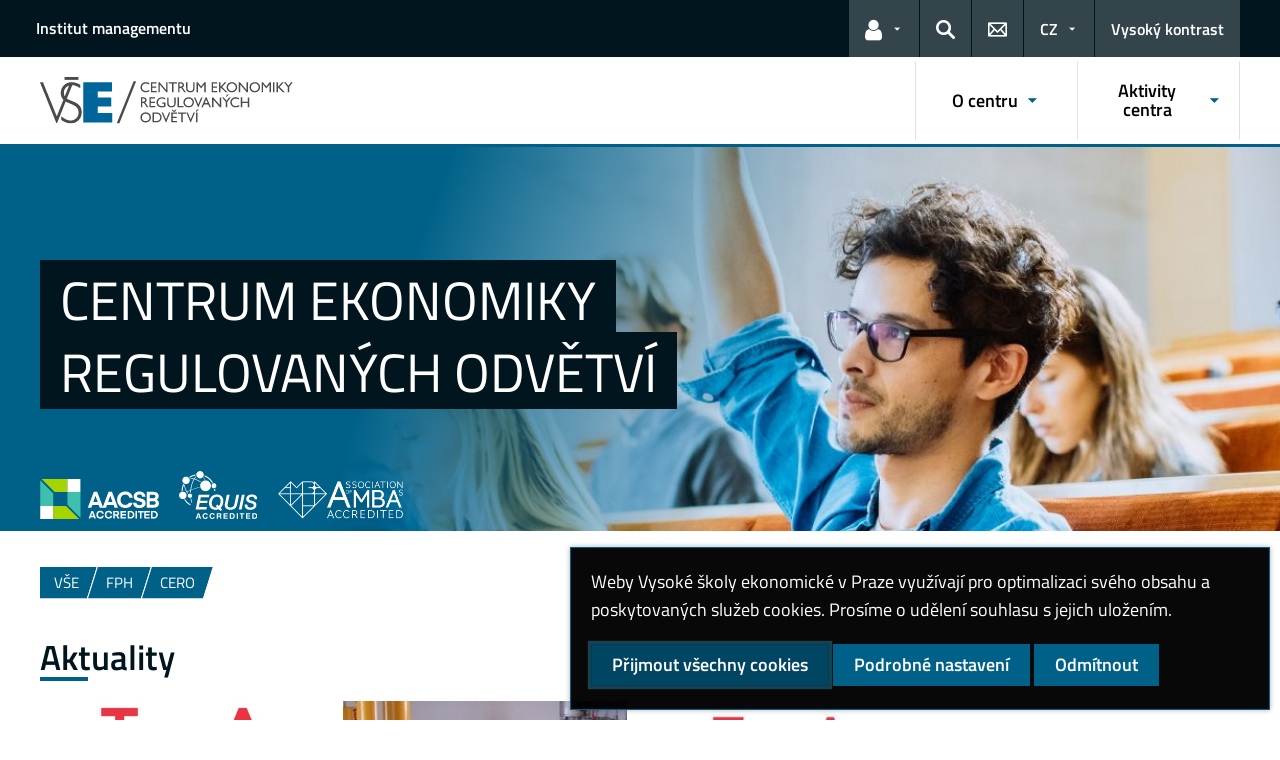

--- FILE ---
content_type: text/html; charset=UTF-8
request_url: https://im.vse.cz/regulovana-odvetvi/
body_size: 49323
content:
<!DOCTYPE html>
<html lang="cs">
  <head>
    <meta charset="UTF-8" />
    <meta name="viewport" content="width=device-width,initial-scale=1,shrink-to-fit=no" />
    <meta http-equiv="X-UA-Compatible" content="IE=edge" />
    <link rel="dns-prefetch" href="https://kalendar.vse.cz/" /><title>Centrum ekonomiky regulovaných odvětví &#8211; Vysoká škola ekonomická v Praze</title>
<meta name='robots' content='max-image-preview:large' />
<link rel="alternate" type="application/rss+xml" title="Centrum ekonomiky regulovaných odvětví &raquo; RSS zdroj" href="https://im.vse.cz/regulovana-odvetvi/feed/" />
<link rel="alternate" title="oEmbed (JSON)" type="application/json+oembed" href="https://im.vse.cz/regulovana-odvetvi/wp-json/oembed/1.0/embed?url=https%3A%2F%2Fim.vse.cz%2Fregulovana-odvetvi%2F" />
<link rel="alternate" title="oEmbed (XML)" type="text/xml+oembed" href="https://im.vse.cz/regulovana-odvetvi/wp-json/oembed/1.0/embed?url=https%3A%2F%2Fim.vse.cz%2Fregulovana-odvetvi%2F&#038;format=xml" />
<style id='wp-img-auto-sizes-contain-inline-css'>
img:is([sizes=auto i],[sizes^="auto," i]){contain-intrinsic-size:3000px 1500px}
/*# sourceURL=wp-img-auto-sizes-contain-inline-css */
</style>
<style id='classic-theme-styles-inline-css'>
/*! This file is auto-generated */
.wp-block-button__link{color:#fff;background-color:#32373c;border-radius:9999px;box-shadow:none;text-decoration:none;padding:calc(.667em + 2px) calc(1.333em + 2px);font-size:1.125em}.wp-block-file__button{background:#32373c;color:#fff;text-decoration:none}
/*# sourceURL=/wp-includes/css/classic-themes.min.css */
</style>
<link rel='stylesheet' id='esVSE-css' href='https://im.vse.cz/regulovana-odvetvi/wp-content/plugins/es-vse/frontend/css/es-vse-frontend.css?ver=6.9' media='all' />
<link rel='stylesheet' id='fonts-css' href='https://im.vse.cz/regulovana-odvetvi/wp-content/themes/vse-redesigned/dist/fonts/fonts.css?ver=20251210' media='all' />
<link rel='stylesheet' id='icons-css' href='https://im.vse.cz/regulovana-odvetvi/wp-content/themes/vse-redesigned/dist/icons/style.min.css?ver=20251210' media='all' />
<link rel='stylesheet' id='vse-template-04-css' href='https://im.vse.cz/regulovana-odvetvi/wp-content/themes/vse-redesigned/dist/css/theme-04.min.css?ver=20251210' media='all' />
<link rel='stylesheet' id='fancybox-css' href='https://im.vse.cz/regulovana-odvetvi/wp-content/themes/vse-redesigned/dist/fancybox/jquery.fancybox.css?ver=20251210' media='all' />
<link rel='stylesheet' id='vse-template-wp-css-css' href='https://im.vse.cz/regulovana-odvetvi/wp-content/themes/vse-redesigned/style.css?ver=20251210' media='all' />
<script src="https://im.vse.cz/regulovana-odvetvi/wp-content/themes/vse-redesigned/dist/jquery/jquery.min.js?ver=3.7.1" id="jquery-core-js"></script>
<script src="https://im.vse.cz/regulovana-odvetvi/wp-content/themes/vse-redesigned/dist/jquery/jquery-migrate.min.js?ver=3.3.0" id="jquery-migrate-js"></script>
<script src="https://im.vse.cz/regulovana-odvetvi/wp-includes/js/jquery/ui/core.min.js?ver=1.13.3" id="jquery-ui-core-js"></script>
<script src="https://im.vse.cz/regulovana-odvetvi/wp-includes/js/jquery/ui/menu.min.js?ver=1.13.3" id="jquery-ui-menu-js"></script>
<script src="https://im.vse.cz/regulovana-odvetvi/wp-includes/js/dist/dom-ready.min.js?ver=f77871ff7694fffea381" id="wp-dom-ready-js"></script>
<script src="https://im.vse.cz/regulovana-odvetvi/wp-includes/js/dist/hooks.min.js?ver=dd5603f07f9220ed27f1" id="wp-hooks-js"></script>
<script src="https://im.vse.cz/regulovana-odvetvi/wp-includes/js/dist/i18n.min.js?ver=c26c3dc7bed366793375" id="wp-i18n-js"></script>
<script id="wp-i18n-js-after">
wp.i18n.setLocaleData( { 'text direction\u0004ltr': [ 'ltr' ] } );
//# sourceURL=wp-i18n-js-after
</script>
<script id="wp-a11y-js-translations">
( function( domain, translations ) {
	var localeData = translations.locale_data[ domain ] || translations.locale_data.messages;
	localeData[""].domain = domain;
	wp.i18n.setLocaleData( localeData, domain );
} )( "default", {"translation-revision-date":"2025-09-09 08:25:54+0000","generator":"GlotPress\/4.0.1","domain":"messages","locale_data":{"messages":{"":{"domain":"messages","plural-forms":"nplurals=3; plural=(n == 1) ? 0 : ((n >= 2 && n <= 4) ? 1 : 2);","lang":"cs_CZ"},"Notifications":["Ozn\u00e1men\u00ed"]}},"comment":{"reference":"wp-includes\/js\/dist\/a11y.js"}} );
//# sourceURL=wp-a11y-js-translations
</script>
<script src="https://im.vse.cz/regulovana-odvetvi/wp-includes/js/dist/a11y.min.js?ver=cb460b4676c94bd228ed" id="wp-a11y-js"></script>
<script src="https://im.vse.cz/regulovana-odvetvi/wp-includes/js/jquery/ui/autocomplete.min.js?ver=1.13.3" id="jquery-ui-autocomplete-js"></script>
<script id="esVSE-js-extra">
var es_vse_ajax_url = {"ajaxurl":"https://im.vse.cz/regulovana-odvetvi/wp-admin/admin-ajax.php"};
//# sourceURL=esVSE-js-extra
</script>
<script src="https://im.vse.cz/regulovana-odvetvi/wp-content/plugins/es-vse/frontend/js/es-vse-frontend.js?ver=1" id="esVSE-js"></script>
<script src="https://im.vse.cz/regulovana-odvetvi/wp-content/themes/vse-redesigned/dist/popper.js/umd/popper.min.js?ver=1.16.1" id="popper-js"></script>
<script src="https://im.vse.cz/regulovana-odvetvi/wp-content/themes/vse-redesigned/dist/jquery/touchswipe/jquery.touchSwipe.min.js?ver=1.6.18" id="jquery-touchswipe-js"></script>
<script src="https://im.vse.cz/regulovana-odvetvi/wp-content/themes/vse-redesigned/dist/fancybox/jquery.fancybox.min.js?ver=3.5.7" id="fancybox-js"></script>
<script src="https://im.vse.cz/regulovana-odvetvi/wp-content/themes/vse-redesigned/dist/js/scripts.min.js?ver=20251210" id="vse-template-dist-js"></script>
<script src="https://im.vse.cz/regulovana-odvetvi/wp-content/themes/vse-redesigned/js/template.js?ver=20251210" id="vse-template-js"></script>
<script src="https://im.vse.cz/regulovana-odvetvi/wp-content/themes/vse-redesigned/js/cookieconsent.js?ver=20251210" id="vse-template-cookieconsent-js"></script>
<link rel="EditURI" type="application/rsd+xml" title="RSD" href="https://im.vse.cz/regulovana-odvetvi/xmlrpc.php?rsd" />
<link rel="canonical" href="https://im.vse.cz/regulovana-odvetvi/" />
<link rel='shortlink' href='https://im.vse.cz/regulovana-odvetvi/' />
<link rel="alternate" href="https://im.vse.cz/regulovana-odvetvi/" hreflang="cs" />
<link rel="alternate" href="https://im.vse.cz/regulated-sectors/" hreflang="en" />
<script>
                      window.dataLayer = window.dataLayer || [];
                      function gtag(){dataLayer.push(arguments);}
                      gtag("consent", "default", {"analytics_storage": "denied","ad_storage": "denied","ad_user_data": "denied","ad_personalization": "denied","service_gads_storage":"denied","service_gads_personalization_storage":"denied","service_youtube_storage":"denied","service_vimeo_storage":"denied","service_tiktok_storage":"denied","service_facebook_storage":"denied","service_linkedin_storage":"denied","service_sklik_storage":"denied","service_gmaps_storage":"denied","service_msclarity_storage":"denied"});(function(w,d,s,l,i){w[l]=w[l]||[];
                        w[l].push({"gtm.start":new Date().getTime(),event:"gtm.js"});
                        var f=d.getElementsByTagName(s)[0], j=d.createElement(s),dl=l!="dataLayer"?"&l="+l:"";
                        j.async=true;j.src="https://www.googletagmanager.com/gtm.js?id="+i+dl;
                        f.parentNode.insertBefore(j,f);
                      })(window,document,"script","dataLayer","GTM-KKJ5GHR");</script><script>gtag('js', new Date());gtag("config", "G-1TKKBM0CX5");gtag("config", "UA-147054608-4");dataLayer.push({'faculty':'FPH','language':'cs'});dataLayer.push({'event':'custom_consent',"analytics_storage": "denied","ad_storage": "denied","ad_user_data": "denied","ad_personalization": "denied","service_gads_storage":"denied","service_gads_personalization_storage":"denied","service_youtube_storage":"denied","service_vimeo_storage":"denied","service_tiktok_storage":"denied","service_facebook_storage":"denied","service_linkedin_storage":"denied","service_sklik_storage":"denied","service_gmaps_storage":"denied","service_msclarity_storage":"denied"});</script><link rel="apple-touch-icon" sizes="180x180" href="https://im.vse.cz/regulovana-odvetvi/wp-content/themes/vse-redesigned/dist/img/ico/04/apple-touch-icon.png" />
              <link rel="icon" type="image/png" sizes="32x32" href="https://im.vse.cz/regulovana-odvetvi/wp-content/themes/vse-redesigned/dist/img/ico/04/favicon-32x32.png" />
              <link rel="icon" type="image/png" sizes="16x16" href="https://im.vse.cz/regulovana-odvetvi/wp-content/themes/vse-redesigned/dist/img/ico/04/favicon-16x16.png" />
              <link rel="manifest" href="https://im.vse.cz/regulovana-odvetvi/wp-content/themes/vse-redesigned/img/ico/site.webmanifest.php" />
              <link rel="mask-icon" href="https://im.vse.cz/regulovana-odvetvi/wp-content/themes/vse-redesigned/dist/img/ico/safari-pinned-tab.svg" color="#00628d" />
              <link rel="shortcut icon" href="https://im.vse.cz/regulovana-odvetvi/wp-content/themes/vse-redesigned/dist/img/ico/04/favicon.ico" />
              <meta name="msapplication-TileColor" content="#00628d" />
              <meta name="msapplication-config" content="https://im.vse.cz/regulovana-odvetvi/wp-content/themes/vse-redesigned/img/ico/browserconfig.xml.php" />
              <meta name="theme-color" content="#00628d" /><meta property="og:url" content="https://im.vse.cz/regulovana-odvetvi/" /><meta property="og:title" content="Centrum ekonomiky regulovaných odvětví" /><meta property="og:type" content="website" /><meta property="og:image" content="https://im.vse.cz/regulovana-odvetvi/wp-content/themes/vse-redesigned/dist/img/logo/logo-horizontal-cs-square-04.png" />  <style id='global-styles-inline-css'>
:root{--wp--preset--aspect-ratio--square: 1;--wp--preset--aspect-ratio--4-3: 4/3;--wp--preset--aspect-ratio--3-4: 3/4;--wp--preset--aspect-ratio--3-2: 3/2;--wp--preset--aspect-ratio--2-3: 2/3;--wp--preset--aspect-ratio--16-9: 16/9;--wp--preset--aspect-ratio--9-16: 9/16;--wp--preset--color--black: #000000;--wp--preset--color--cyan-bluish-gray: #abb8c3;--wp--preset--color--white: #ffffff;--wp--preset--color--pale-pink: #f78da7;--wp--preset--color--vivid-red: #cf2e2e;--wp--preset--color--luminous-vivid-orange: #ff6900;--wp--preset--color--luminous-vivid-amber: #fcb900;--wp--preset--color--light-green-cyan: #7bdcb5;--wp--preset--color--vivid-green-cyan: #00d084;--wp--preset--color--pale-cyan-blue: #8ed1fc;--wp--preset--color--vivid-cyan-blue: #0693e3;--wp--preset--color--vivid-purple: #9b51e0;--wp--preset--gradient--vivid-cyan-blue-to-vivid-purple: linear-gradient(135deg,rgb(6,147,227) 0%,rgb(155,81,224) 100%);--wp--preset--gradient--light-green-cyan-to-vivid-green-cyan: linear-gradient(135deg,rgb(122,220,180) 0%,rgb(0,208,130) 100%);--wp--preset--gradient--luminous-vivid-amber-to-luminous-vivid-orange: linear-gradient(135deg,rgb(252,185,0) 0%,rgb(255,105,0) 100%);--wp--preset--gradient--luminous-vivid-orange-to-vivid-red: linear-gradient(135deg,rgb(255,105,0) 0%,rgb(207,46,46) 100%);--wp--preset--gradient--very-light-gray-to-cyan-bluish-gray: linear-gradient(135deg,rgb(238,238,238) 0%,rgb(169,184,195) 100%);--wp--preset--gradient--cool-to-warm-spectrum: linear-gradient(135deg,rgb(74,234,220) 0%,rgb(151,120,209) 20%,rgb(207,42,186) 40%,rgb(238,44,130) 60%,rgb(251,105,98) 80%,rgb(254,248,76) 100%);--wp--preset--gradient--blush-light-purple: linear-gradient(135deg,rgb(255,206,236) 0%,rgb(152,150,240) 100%);--wp--preset--gradient--blush-bordeaux: linear-gradient(135deg,rgb(254,205,165) 0%,rgb(254,45,45) 50%,rgb(107,0,62) 100%);--wp--preset--gradient--luminous-dusk: linear-gradient(135deg,rgb(255,203,112) 0%,rgb(199,81,192) 50%,rgb(65,88,208) 100%);--wp--preset--gradient--pale-ocean: linear-gradient(135deg,rgb(255,245,203) 0%,rgb(182,227,212) 50%,rgb(51,167,181) 100%);--wp--preset--gradient--electric-grass: linear-gradient(135deg,rgb(202,248,128) 0%,rgb(113,206,126) 100%);--wp--preset--gradient--midnight: linear-gradient(135deg,rgb(2,3,129) 0%,rgb(40,116,252) 100%);--wp--preset--font-size--small: 13px;--wp--preset--font-size--medium: 20px;--wp--preset--font-size--large: 36px;--wp--preset--font-size--x-large: 42px;--wp--preset--spacing--20: 0.44rem;--wp--preset--spacing--30: 0.67rem;--wp--preset--spacing--40: 1rem;--wp--preset--spacing--50: 1.5rem;--wp--preset--spacing--60: 2.25rem;--wp--preset--spacing--70: 3.38rem;--wp--preset--spacing--80: 5.06rem;--wp--preset--shadow--natural: 6px 6px 9px rgba(0, 0, 0, 0.2);--wp--preset--shadow--deep: 12px 12px 50px rgba(0, 0, 0, 0.4);--wp--preset--shadow--sharp: 6px 6px 0px rgba(0, 0, 0, 0.2);--wp--preset--shadow--outlined: 6px 6px 0px -3px rgb(255, 255, 255), 6px 6px rgb(0, 0, 0);--wp--preset--shadow--crisp: 6px 6px 0px rgb(0, 0, 0);}:where(.is-layout-flex){gap: 0.5em;}:where(.is-layout-grid){gap: 0.5em;}body .is-layout-flex{display: flex;}.is-layout-flex{flex-wrap: wrap;align-items: center;}.is-layout-flex > :is(*, div){margin: 0;}body .is-layout-grid{display: grid;}.is-layout-grid > :is(*, div){margin: 0;}:where(.wp-block-columns.is-layout-flex){gap: 2em;}:where(.wp-block-columns.is-layout-grid){gap: 2em;}:where(.wp-block-post-template.is-layout-flex){gap: 1.25em;}:where(.wp-block-post-template.is-layout-grid){gap: 1.25em;}.has-black-color{color: var(--wp--preset--color--black) !important;}.has-cyan-bluish-gray-color{color: var(--wp--preset--color--cyan-bluish-gray) !important;}.has-white-color{color: var(--wp--preset--color--white) !important;}.has-pale-pink-color{color: var(--wp--preset--color--pale-pink) !important;}.has-vivid-red-color{color: var(--wp--preset--color--vivid-red) !important;}.has-luminous-vivid-orange-color{color: var(--wp--preset--color--luminous-vivid-orange) !important;}.has-luminous-vivid-amber-color{color: var(--wp--preset--color--luminous-vivid-amber) !important;}.has-light-green-cyan-color{color: var(--wp--preset--color--light-green-cyan) !important;}.has-vivid-green-cyan-color{color: var(--wp--preset--color--vivid-green-cyan) !important;}.has-pale-cyan-blue-color{color: var(--wp--preset--color--pale-cyan-blue) !important;}.has-vivid-cyan-blue-color{color: var(--wp--preset--color--vivid-cyan-blue) !important;}.has-vivid-purple-color{color: var(--wp--preset--color--vivid-purple) !important;}.has-black-background-color{background-color: var(--wp--preset--color--black) !important;}.has-cyan-bluish-gray-background-color{background-color: var(--wp--preset--color--cyan-bluish-gray) !important;}.has-white-background-color{background-color: var(--wp--preset--color--white) !important;}.has-pale-pink-background-color{background-color: var(--wp--preset--color--pale-pink) !important;}.has-vivid-red-background-color{background-color: var(--wp--preset--color--vivid-red) !important;}.has-luminous-vivid-orange-background-color{background-color: var(--wp--preset--color--luminous-vivid-orange) !important;}.has-luminous-vivid-amber-background-color{background-color: var(--wp--preset--color--luminous-vivid-amber) !important;}.has-light-green-cyan-background-color{background-color: var(--wp--preset--color--light-green-cyan) !important;}.has-vivid-green-cyan-background-color{background-color: var(--wp--preset--color--vivid-green-cyan) !important;}.has-pale-cyan-blue-background-color{background-color: var(--wp--preset--color--pale-cyan-blue) !important;}.has-vivid-cyan-blue-background-color{background-color: var(--wp--preset--color--vivid-cyan-blue) !important;}.has-vivid-purple-background-color{background-color: var(--wp--preset--color--vivid-purple) !important;}.has-black-border-color{border-color: var(--wp--preset--color--black) !important;}.has-cyan-bluish-gray-border-color{border-color: var(--wp--preset--color--cyan-bluish-gray) !important;}.has-white-border-color{border-color: var(--wp--preset--color--white) !important;}.has-pale-pink-border-color{border-color: var(--wp--preset--color--pale-pink) !important;}.has-vivid-red-border-color{border-color: var(--wp--preset--color--vivid-red) !important;}.has-luminous-vivid-orange-border-color{border-color: var(--wp--preset--color--luminous-vivid-orange) !important;}.has-luminous-vivid-amber-border-color{border-color: var(--wp--preset--color--luminous-vivid-amber) !important;}.has-light-green-cyan-border-color{border-color: var(--wp--preset--color--light-green-cyan) !important;}.has-vivid-green-cyan-border-color{border-color: var(--wp--preset--color--vivid-green-cyan) !important;}.has-pale-cyan-blue-border-color{border-color: var(--wp--preset--color--pale-cyan-blue) !important;}.has-vivid-cyan-blue-border-color{border-color: var(--wp--preset--color--vivid-cyan-blue) !important;}.has-vivid-purple-border-color{border-color: var(--wp--preset--color--vivid-purple) !important;}.has-vivid-cyan-blue-to-vivid-purple-gradient-background{background: var(--wp--preset--gradient--vivid-cyan-blue-to-vivid-purple) !important;}.has-light-green-cyan-to-vivid-green-cyan-gradient-background{background: var(--wp--preset--gradient--light-green-cyan-to-vivid-green-cyan) !important;}.has-luminous-vivid-amber-to-luminous-vivid-orange-gradient-background{background: var(--wp--preset--gradient--luminous-vivid-amber-to-luminous-vivid-orange) !important;}.has-luminous-vivid-orange-to-vivid-red-gradient-background{background: var(--wp--preset--gradient--luminous-vivid-orange-to-vivid-red) !important;}.has-very-light-gray-to-cyan-bluish-gray-gradient-background{background: var(--wp--preset--gradient--very-light-gray-to-cyan-bluish-gray) !important;}.has-cool-to-warm-spectrum-gradient-background{background: var(--wp--preset--gradient--cool-to-warm-spectrum) !important;}.has-blush-light-purple-gradient-background{background: var(--wp--preset--gradient--blush-light-purple) !important;}.has-blush-bordeaux-gradient-background{background: var(--wp--preset--gradient--blush-bordeaux) !important;}.has-luminous-dusk-gradient-background{background: var(--wp--preset--gradient--luminous-dusk) !important;}.has-pale-ocean-gradient-background{background: var(--wp--preset--gradient--pale-ocean) !important;}.has-electric-grass-gradient-background{background: var(--wp--preset--gradient--electric-grass) !important;}.has-midnight-gradient-background{background: var(--wp--preset--gradient--midnight) !important;}.has-small-font-size{font-size: var(--wp--preset--font-size--small) !important;}.has-medium-font-size{font-size: var(--wp--preset--font-size--medium) !important;}.has-large-font-size{font-size: var(--wp--preset--font-size--large) !important;}.has-x-large-font-size{font-size: var(--wp--preset--font-size--x-large) !important;}
/*# sourceURL=global-styles-inline-css */
</style>
</head>
  <body class="locale-cs"><noscript><iframe src="https://www.googletagmanager.com/ns.html?id=GTM-KKJ5GHR" height="0" width="0" style="display:none;visibility:hidden"></iframe></noscript>    <header class="header-fixed-mobile-placeholder mb-2">
      <div class="bg-header-xl-dark bg-menu header-fixed-mobile text-white">
        <div class="container px-1 px-sm-2">
          <!-- top navigation -->
          <nav class="navbar-top" aria-label="Odkazy v hlavičce">
            <a class="nav-logo" href="https://im.vse.cz/regulovana-odvetvi">
                      <img src="https://im.vse.cz/regulovana-odvetvi/wp-content/uploads/169_Centrum_RO_white.svg" alt="CERO">
                    </a><div class="nav-top-container"><ul id="menu-horni-menu" class="nav nav-top" aria-label="Důležité odkazy"><li class="nav-item"><a class="nav-link" href="https://im.vse.cz">Institut managementu</a></li>
</ul><a href="#" class="navbar-top-expand-toggle d-none" aria-label="Zobrazit další odkazy" title="Zobrazit další odkazy" data-title-expanded="Skrýt další odkazy" aria-expanded="false"><i class="icon icon-arrow_drop_down" aria-hidden="true"></i></a></div><ul class="nav nav-system"><li class="nav-item nav-item-light dropdown d-xl-block d-none">
                          <a class="nav-link dropdown-toggle" href="#" data-toggle="dropdown" role="button" aria-expanded="false" title="Odkazy pro uživatele"><span class="icon icon-user" aria-hidden="true"></span><span class="sr-only">Odkazy pro uživatele</span></a>
                          <div class="dropdown-menu dropdown-menu-right text-left"><a class="dropdown-item" href="https://insis.vse.cz">InSIS</a><a class="dropdown-item" href="https://outlook.vse.cz">Microsoft&nbsp;365</a><a class="dropdown-item" href="https://moodle.vse.cz">Moodle</a><a class="dropdown-item" href="https://vse.sharepoint.com/sites/HomeVSE">Intranet VŠE</a><a class="dropdown-item" href="https://vse.sharepoint.com/sites/fph-studenti">Intranet pro studenty FPH</a><a class="dropdown-item" href="https://vse.sharepoint.com/sites/fph-zamestnanci">Intranet pro zaměstnance FPH</a></div>
                        </li><li class="nav-item nav-item-light">
                        <a class="nav-link text-white" href="#modal-search" data-toggle="modal" aria-haspopup="dialog" role="button" title="Vyhledávání">
                          <span class="icon icon-search" aria-hidden="true"></span>
                          <span class="sr-only">Hledat</span>
                        </a>
                      </li><li class="nav-item nav-item-light d-xl-block d-none">
                          <a class="nav-link" href="https://im.vse.cz/regulovana-odvetvi/kontakty/" role="button" title="Kontakty">
                            <span class="icon icon-envelope" aria-hidden="true"></span>
                            <span class="d-lg-none">Kontakty</span>
                          </a>
                        </li><li class="nav-item nav-item-light dropdown"><a title="Výběr jazyka" class="nav-link dropdown-toggle" href="#" role="button" aria-label="Výběr jazyka: CZ" aria-expanded="false" data-toggle="dropdown">CZ</a><div class="dropdown-menu dropdown-menu-right text-right"><a href="https://im.vse.cz/regulovana-odvetvi/" title="Česky" class="dropdown-item active" aria-current="page">Česky</a><a class="dropdown-item" href="https://im.vse.cz/regulated-sectors/" title="English">English</a></div></li><li class="nav-item nav-item-light nav-item-accessible d-xl-block d-none"><a href="/regulovana-odvetvi/?toggle-accessible=1" class="nav-link text-white" aria-label="Přepnout na režim s vysokým kontrastem pro lepší čitelnost" title="Přepnout na režim s vysokým kontrastem pro lepší čitelnost">Vysoký kontrast</a></li><li class="nav-item nav-item-light d-xl-none">
                        <a class="nav-link text-white" href="#modal-mainmenu" data-toggle="modal" role="button" aria-expanded="false">
                          <span class="icon icon-menu" aria-hidden="true"></span>
                          <span class="d-none d-sm-inline-block ml-1">Menu</span>
                        </a>
                      </li></ul>          </nav>
        </div>
      </div>

      <div class="bg-white border-bottom-menu-color d-none d-xl-block">
        <div class="container px-0 px-sm-2">
          <nav class="navbar-main p-0" aria-label="Hlavní navigace">
            <a class="nav-logo" href="https://im.vse.cz/regulovana-odvetvi"><img src="https://im.vse.cz/regulovana-odvetvi/wp-content/uploads/169_Centrum_RO_rgb.svg" alt="CERO" /></a><ul id="menu-hlavni-menu" class="nav nav-main ml-auto d-none d-xl-flex"><li class="nav-item dropdown "><a href="https://im.vse.cz/regulovana-odvetvi/o-centru/" data-toggle="dropdown" aria-expanded="false" role="button" id="main-menu-item-30" class="nav-link">O centru</a><div class="dropdown-menu"><div class="row"><div class="col"><div class="h6"><a href="https://im.vse.cz/regulovana-odvetvi/o-centru/zakladni-informace/">Základní informace</a></div></div><div class="col"><div class="h6"><a href="https://im.vse.cz/regulovana-odvetvi/o-centru/firemni-partneri/">Firemní partneři</a></div></div></div></div></li><li class="nav-item dropdown "><a href="https://im.vse.cz/regulovana-odvetvi/aktivity-centra/" data-toggle="dropdown" aria-expanded="false" role="button" id="main-menu-item-32" class="nav-link">Aktivity centra</a><div class="dropdown-menu"><div class="row"><div class="col"><div class="h6"><a href="https://im.vse.cz/regulovana-odvetvi/aktivity-centra/vyzkum/">Výzkum</a></div></div><div class="col"><div class="h6"><a href="https://im.vse.cz/regulovana-odvetvi/aktivity-centra/vzdelavani/">Vzdělávání</a></div></div></div></div></li></ul>          </nav>
        </div>
      </div>

    
<div id="headerCarousel" class="header-carousel carousel slide bg-primary" data-ride="carousel" data-interval="8000">
  <div class="header-carousel-nav">
    <div class="container d-flex flex-row">
          </div>
  </div>
  <div class="carousel-inner">
    <div class="carousel-item active" id="headerCarousel0">
              <div class="carousel-item-bg d-flex">
                <div class="container mt-auto mb-3 mb-lg-auto">
                  <div class="col-xxl-6 col-xl-7 pr-xl-4 pr-xxl-0 col-lg-8 py-2 px-0">
                    <h1 class="h2 header-carousel-heading heading-decoration-none my-2">
                      <div><span>Centrum ekonomiky regulovaných odvětví</span></div>
                      
                    </h1>
                  </div>
                </div><div class="accreditation-logo" aria-hidden="true"><div class="container"><img src="https://im.vse.cz/regulovana-odvetvi/wp-content/themes/vse-redesigned/dist/img/accreditation-logo/aacsb-white.svg" alt="AACSB Accredited" class="accreditation-logo-img" /><img src="https://im.vse.cz/regulovana-odvetvi/wp-content/themes/vse-redesigned/dist/img/accreditation-logo/equis-white.svg" alt="EQUIS Accredited" class="accreditation-logo-img accreditation-logo-equis" /><img src="https://im.vse.cz/regulovana-odvetvi/wp-content/themes/vse-redesigned/dist/img/accreditation-logo/amba-white.png" alt="Association of AMBAs Accredited" class="accreditation-logo-img accreditation-logo-amba" /></div></div>  </div>
            </div><style>#headerCarousel0{background-image:url("https://im.vse.cz/regulovana-odvetvi/wp-content/themes/vse-redesigned/img/header/04.jpg");}</style>  </div>
  </div>    </header><main><div class="container"><nav class="nav-breadcrumb small"><ol class="breadcrumb" id="breadcrumb" vocab="http://schema.org/" typeof="BreadcrumbList"><li class="breadcrumb-item web-hierarchy" property="itemListElement" typeof="ListItem">
                  <a href="https://www.vse.cz/" property="item" typeof="WebPage" title="Vysoká škola ekonomická v Praze">
                    <span property="name">VŠE</span>
                  </a>
                  <meta class="d-none" property="position" content="1">
                </li><li class="breadcrumb-item web-hierarchy" property="itemListElement" typeof="ListItem">
                      <a href="https://fph.vse.cz" property="item" typeof="WebPage" title="Fakulta podnikohospodářská">
                         <span property="name">FPH</span>
                       </a>
                       <meta class="d-none" property="position" content="2">
                    </li><li class="breadcrumb-item web-hierarchy" property="itemListElement" typeof="ListItem">
                <a href="https://im.vse.cz/regulovana-odvetvi/" property="item" typeof="WebPage" title="Centrum ekonomiky regulovaných odvětví">
                  <span property="name">CERO</span>
                </a>
                <meta class="d-none" property="position" content="3">
              </li></ol></nav><div class="row">
              <div class="col-lg-9 content-col-9 order-2 media-box" role="main"><section class="new-articles">
                  <header class="mb-2"><h2>Aktuality</h2></header><div class="row px-1"><article class="article" vocab="http://schema.org/" typeof="Article" resource="https://im.vse.cz/regulovana-odvetvi/aktuality/konference-lokalni-zdroje-elektriny-a-tepla-v-komunalnim-prostredi-s-moznosti-ostrovniho-provozu-2024/"><div class="article-image"><a class="article-image" href="https://im.vse.cz/regulovana-odvetvi/aktuality/konference-lokalni-zdroje-elektriny-a-tepla-v-komunalnim-prostredi-s-moznosti-ostrovniho-provozu-2024/"><img decoding="async" property="image" src="https://im.vse.cz/regulovana-odvetvi/wp-content/uploads/post/107/IMG_20191023_210214.jpg" alt="Konference Lokální zdroje elektřiny a tepla v komunálním prostředí s možností ostrovního provozu 2024"/></a></div><div class="article-content"><div class="article-date"><time property="datePublished" class="" datetime="2024-05-26T11:20:36+02:00">26. 5. 2024</time><meta property="dateModified" class="d-none" content="2024-05-26T12:04:16+02:00"/></div><h3 class="article-title"><a href="https://im.vse.cz/regulovana-odvetvi/aktuality/konference-lokalni-zdroje-elektriny-a-tepla-v-komunalnim-prostredi-s-moznosti-ostrovniho-provozu-2024/" property="mainEntityOfPage" vocab="https://schema.org/" typeof="WebPage"><span property="headline">Konference Lokální zdroje elektřiny a tepla v komunálním prostředí s možností ostrovního provozu 2024</span></a></h3></div></article><article class="article" vocab="http://schema.org/" typeof="Article" resource="https://im.vse.cz/regulovana-odvetvi/aktuality/hodnoceni-investic-v-plynarenstvi/"><div class="article-image"><a class="article-image" href="https://im.vse.cz/regulovana-odvetvi/aktuality/hodnoceni-investic-v-plynarenstvi/"><img decoding="async" property="image" src="https://im.vse.cz/regulovana-odvetvi/wp-content/uploads/RWE_Distribuce_AP_technicka_pomoc-1_460x280_acf_cropped.jpg" alt="Hodnocení investic v plynárenství"/></a></div><div class="article-content"><div class="article-date"><time property="datePublished" class="" datetime="2019-10-23T14:27:06+02:00">23. 10. 2019</time><meta property="dateModified" class="d-none" content="2019-10-24T08:42:16+02:00"/></div><h3 class="article-title"><a href="https://im.vse.cz/regulovana-odvetvi/aktuality/hodnoceni-investic-v-plynarenstvi/" property="mainEntityOfPage" vocab="https://schema.org/" typeof="WebPage"><span property="headline">Hodnocení investic v plynárenství</span></a></h3></div></article><article class="article" vocab="http://schema.org/" typeof="Article" resource="https://im.vse.cz/regulovana-odvetvi/aktuality/3-vyzva-programu-theta-ta-cr/"><div class="article-image"><a class="article-image" href="https://im.vse.cz/regulovana-odvetvi/aktuality/3-vyzva-programu-theta-ta-cr/"><img decoding="async" property="image" src="https://im.vse.cz/regulovana-odvetvi/wp-content/uploads/post/107/imagetačr.jpg" alt="3. výzva programu THÉTA TA ČR"/></a></div><div class="article-content"><div class="article-date"><time property="datePublished" class="" datetime="2019-10-23T11:24:30+02:00">23. 10. 2019</time><meta property="dateModified" class="d-none" content="2019-10-24T10:49:30+02:00"/></div><h3 class="article-title"><a href="https://im.vse.cz/regulovana-odvetvi/aktuality/3-vyzva-programu-theta-ta-cr/" property="mainEntityOfPage" vocab="https://schema.org/" typeof="WebPage"><span property="headline">3. výzva programu THÉTA TA ČR</span></a></h3></div></article><article class="article" vocab="http://schema.org/" typeof="Article" resource="https://im.vse.cz/regulovana-odvetvi/aktuality/energetika-v-bakalarskem-programu/"><div class="article-image"><a class="article-image" href="https://im.vse.cz/regulovana-odvetvi/aktuality/energetika-v-bakalarskem-programu/"><img decoding="async" property="image" src="https://im.vse.cz/regulovana-odvetvi/wp-content/uploads/post/90/460.jpeg" alt="Energetika v bakalářském programu"/></a></div><div class="article-content"><div class="article-date"><time property="datePublished" class="" datetime="2019-10-23T10:33:59+02:00">23. 10. 2019</time><meta property="dateModified" class="d-none" content="2019-10-23T10:33:59+02:00"/></div><h3 class="article-title"><a href="https://im.vse.cz/regulovana-odvetvi/aktuality/energetika-v-bakalarskem-programu/" property="mainEntityOfPage" vocab="https://schema.org/" typeof="WebPage"><span property="headline">Energetika v bakalářském programu</span></a></h3></div></article></div><footer class="text-center mb-4">
                  <a href="https://im.vse.cz/regulovana-odvetvi/aktuality/" class="btn btn-primary rounded-0 py-2 d-block d-md-inline-block px-md-6">Zobrazit další články</a>
                </footer></section>
</div>
              <div class="col-lg-3 content-col-3 order-3 order-xl-3 media-box"></div>
            </div></div><div class="container my-2"><div class="row"><div class="col-12 col-lg-9 content-col-9 media-box"></div></div></div><section class="container"><div class="row"><div class="col-lg-12"></p>
<h4 style="text-align: center">Firemní partneři</h4>
<div class="mt-0 mb-0 container"><div class="row justify-content-around"><div class="py-2 text-center d-flex justify-content-center align-items-center col-12 col-md-4 col-xl-3"><a href="https://www.gasnet.cz/" title="gasNet" target="_blank"><img decoding="async" src="https://im.vse.cz/regulovana-odvetvi/wp-content/uploads/banner/145/Gas-Net.jpg" alt="gasNet"  class="mw-100" style="max-height:90px;" /></a></div><div class="py-2 text-center d-flex justify-content-center align-items-center col-12 col-md-4 col-xl-3"><a href="https://www.net4gas.cz/cz/o-spolecnosti/profil-spolecnosti/" title="Net4GAS" target="_blank"><img decoding="async" src="https://im.vse.cz/regulovana-odvetvi/wp-content/uploads/banner/145/Str.-18nově-16_logo-Net4Gas.png" alt="Net4GAS"  class="mw-100" style="max-height:100px;" /></a></div><div class="py-2 text-center d-flex justify-content-center align-items-center col-12 col-md-4 col-xl-3"><a href="https://www.ppas.cz/" title="Pražská plynárenská" target="_blank"><img decoding="async" src="https://im.vse.cz/regulovana-odvetvi/wp-content/uploads/banner/145/Str.-18nově-16_logo-Prazska-Plynarenska-Distribuce.jpg" alt="Pražská plynárenská"  class="mw-100" style="max-height:120px;" /></a></div></div></div>
<p>
</div></div></section><div class="container my-2"><div class="row"><div class="col-12 col-lg-9 content-col-9 media-box">
</div></div></div></main>      <footer class="footer-address bg-footer text-white py-4 py-lg-4">
      <div class="container">
        <div class="footer-logo"><img src="https://im.vse.cz/regulovana-odvetvi/wp-content/themes/vse-redesigned/dist/img/logo/logo-white-cs-04.svg" alt="VŠE / Fakulta podnikohospodářská" aria-label="Logo VŠE / Fakulta podnikohospodářská" /></div>
        <div class="row">
          <div class="col-xl-6 mb-4">
            <h3 class="h6 text-primary mb-3">Vysoká škola ekonomická v Praze</h3>
            <div class="row mb-2">
              <div class="col-md-6">
                nám. W. Churchilla 1938/4<br />
130 67 Praha 3 - Žižkov              </div>
              <div class="col-md-6">
                              </div>
            </div>
            <div class="row">
              <div class="col-md-6">
                IČO: 61384399<br />
DIČ: CZ61384399              </div>
              <div class="col-md-6">
                              </div>
            </div>
          </div>
          <div class="col-xl-6">
            <div class="row">
              <div class="col-md-6 footer-col pl-xl-4">
                              </div>
              <div class="col-md-6 footer-col pl-xl-4">
                              </div>
            </div>
          </div>
        </div>
      </div>
    </footer>

    <!-- footer -->
    <footer class="bg-footer-dark text-white py-2 py-lg-4">
      <div class="container">
        <div class="row">
          <div class="col-12 d-flex flex-column flex-lg-row justify-content-lg-between">
            <nav aria-label="Doplňkové odkazy v patičce"><ul id="menu-odkazy-v-paticce" class="nav nav-footer d-block d-sm-flex justify-content-start" ><li class="nav-item"><a class="nav-link" href="/regulovana-odvetvi/wp-admin/">Admin</a></li>
</ul></nav><nav aria-label="Odkazy pro nastavení a přístupnost"><ul class="nav nav-footer d-block d-md-flex justify-content-start justify-content-lg-end ml-lg-auto"><li class="nav-item"><a href="#" class="nav-link cookieconsent-show">Nastavení cookies</a></li><li class="nav-item"><a href="https://im.vse.cz/regulovana-odvetvi/accessibility-statement/" class="nav-link" title="Zásady přístupnosti webu">Přístupnost webu</a></li><li class="nav-item"><a href="/regulovana-odvetvi/?toggle-accessible=1" class="nav-link" aria-label="Přepnout na režim s vysokým kontrastem pro lepší čitelnost" title="Přepnout na režim s vysokým kontrastem pro lepší čitelnost">Vysoký kontrast</a></li></ul></nav>          </div>
          <div class="col-12 small mt-2 text-muted text-left text-lg-center">
            <p>Copyright &copy; 2000 - 2026 Vysoká škola ekonomická v Praze</p>
          </div>
        </div>
      </div>
    </footer>

    <!-- modal mainmenu -->
    <div class="modal modal-mainmenu fade" id="modal-mainmenu" tabindex="-1" role="navigation" aria-hidden="true">
      <div class="modal-dialog" role="document">
        <div class="modal-content">
          <div class="modal-header">
            <button type="button" class="close" data-dismiss="modal" aria-label="Close">
              <span class="icon icon-close small mr-1"></span>
              Menu            </button>
          </div>
          <div class="modal-body">
            <nav aria-label="Hlavní navigace"><ul id="menu-hlavni-menu-1" class="nav flex-column"><li class="nav-item">
                    <a href="https://im.vse.cz/regulovana-odvetvi/" class="nav-link active">Úvodní stránka</a>
                  </li><li class="nav-item dropdown "><a href="https://im.vse.cz/regulovana-odvetvi/o-centru/" class="dropdown-toggle nav-link" data-toggle="dropdown" role="button" aria-expanded="false" id="modal-menu-item-30">O centru</a><div class="dropdown-menu "><a href="https://im.vse.cz/regulovana-odvetvi/o-centru/zakladni-informace/" class="dropdown-item">Základní informace</a><a href="https://im.vse.cz/regulovana-odvetvi/o-centru/firemni-partneri/" class="dropdown-item">Firemní partneři</a></div></li><li class="nav-item dropdown "><a href="https://im.vse.cz/regulovana-odvetvi/aktivity-centra/" class="dropdown-toggle nav-link" data-toggle="dropdown" role="button" aria-expanded="false" id="modal-menu-item-32">Aktivity centra</a><div class="dropdown-menu "><a href="https://im.vse.cz/regulovana-odvetvi/aktivity-centra/vyzkum/" class="dropdown-item">Výzkum</a><a href="https://im.vse.cz/regulovana-odvetvi/aktivity-centra/vzdelavani/" class="dropdown-item">Vzdělávání</a></div></li></ul><ul id="menu-horni-menu-1" class="nav flex-column" aria-label="Důležité odkazy"><li class="nav-item"><a class="nav-link" href="https://im.vse.cz">Institut managementu</a></li>
</ul><ul class="nav flex-column nav-with-icons" aria-label="Kontakty, odkazy pro uživatele, nastavení přístupnosti"><li class="nav-item nav-item-light"><a class="nav-link" href="https://im.vse.cz/regulovana-odvetvi/kontakty/"><i class="icon icon-envelope" aria-hidden="true"></i><span>Kontakty</span></a></li><li class="nav-item dropdown">
                                          <a class="nav-link dropdown-toggle" href="#" data-toggle="dropdown" role="button" aria-expanded="false"><i class="icon icon-user" aria-hidden="true"></i><span>Odkazy pro uživatele</span></a>
                                          <div class="dropdown-menu"><a class="dropdown-item" href="https://insis.vse.cz">InSIS</a><a class="dropdown-item" href="https://outlook.vse.cz">Microsoft&nbsp;365</a><a class="dropdown-item" href="https://moodle.vse.cz">Moodle</a><a class="dropdown-item" href="https://vse.sharepoint.com/sites/HomeVSE">Intranet VŠE</a><a class="dropdown-item" href="https://vse.sharepoint.com/sites/fph-studenti">Intranet pro studenty FPH</a><a class="dropdown-item" href="https://vse.sharepoint.com/sites/fph-zamestnanci">Intranet pro zaměstnance FPH</a></div>
                                        </li><li class="nav-item nav-item-light nav-item-accessible"><a href="/regulovana-odvetvi/?toggle-accessible=1" class="nav-link" aria-label="Přepnout na režim s vysokým kontrastem pro lepší čitelnost" title="Přepnout na režim s vysokým kontrastem pro lepší čitelnost"><i class="icon icon-contrast" aria-hidden="true"></i>Vysoký kontrast</a></li></ul></nav>          </div>
        </div>
      </div>
    </div>

    <div class="modal modal-search fade" id="modal-search" tabindex="-1" role="dialog" aria-hidden="true">
  <div class="modal-dialog" role="document">
    <div class="modal-content">
      <div class="modal-header">
        <div class="size-h5 modal-title">Vyhledat</div>
        <button type="button" class="close" data-dismiss="modal" aria-label="'.__('Zavřít','vse-template').'">
          <span aria-hidden="true">&times;</span>
        </button>
      </div>
      <div class="modal-body">
                <form action="https://im.vse.cz/regulovana-odvetvi/vyhledavani/" method="get">
          <label for="modal-search-input" class="sr-only">Vyhledávání</label>
          <div class="input-group mb-3">
            <input type="search" class="form-control form-control-lg es-vse-search-autocomplete" placeholder="Zadejte hledaný výraz" id="modal-search-input" required="required" name="search" />            <div class="input-group-append">
              <button class="btn btn-lg" type="submit">
                <span class="sr-only">Hledat</span>
                <span class="icon icon-search" aria-hidden="true"></span>
              </button>
            </div>
          </div>
        </form>
      </div>
    </div>
  </div>
</div><div id="cookieconsent" class="d-none" role="dialog" aria-modal="true" aria-label="Cookies a ochrana osobních údajů" data-version="1e7165481a">
                <p class="my-0">Weby Vysoké školy ekonomické v Praze využívají pro optimalizaci svého obsahu a poskytovaných služeb cookies. Prosíme o udělení souhlasu s jejich uložením.</p>
                <div class="cookieconsent-buttons mt-2">
                  <button class="cookieconsent-accept-all btn btn-primary rounded-0" tabindex="2">Přijmout všechny cookies</button>
                  <button class="cookieconsent-customize btn btn-primary rounded-0" tabindex="3">Podrobné nastavení</button>
                  <button class="cookieconsent-accept-none btn btn-primary rounded-0" tabindex="4">Odmítnout</button>
                </div>
                <div class="cookieconsent-customization d-none">
                  <p class="my-1"><strong>Vyberte služby, pro které chcete povolit využívání cookies:</strong></p>
                  <div class="cookieconsent-customization-controls mb-xl-2">
                    <div class="custom-control custom-switch">
                      <input type="checkbox" class="custom-control-input" id="cookieconsent-functional" checked disabled />
                      <label class="custom-control-label" for="cookieconsent-functional">Povinné funkční cookies</label>
                    </div><div class="custom-control custom-switch cookieconsent-switch">
                                  <input type="checkbox" value="ga" class="cookieconsent-switch-input custom-control-input" id="cookieconsent-ga"  />
                                  <label class="custom-control-label" for="cookieconsent-ga">Google Analytics</label>
                                </div><div class="custom-control custom-switch cookieconsent-switch">
                                  <input type="checkbox" value="gads" class="cookieconsent-switch-input custom-control-input" id="cookieconsent-gads"  />
                                  <label class="custom-control-label" for="cookieconsent-gads">Google Ads, DoubleClick</label>
                                </div><div class="custom-control custom-switch cookieconsent-switch">
                                  <input type="checkbox" value="gads_personalization" class="cookieconsent-switch-input custom-control-input" id="cookieconsent-gads_personalization"  />
                                  <label class="custom-control-label" for="cookieconsent-gads_personalization">Google Ads - personalized</label>
                                </div><div class="custom-control custom-switch cookieconsent-switch">
                                  <input type="checkbox" value="youtube" class="cookieconsent-switch-input custom-control-input" id="cookieconsent-youtube"  />
                                  <label class="custom-control-label" for="cookieconsent-youtube">YouTube video tracking</label>
                                </div><div class="custom-control custom-switch cookieconsent-switch">
                                  <input type="checkbox" value="vimeo" class="cookieconsent-switch-input custom-control-input" id="cookieconsent-vimeo"  />
                                  <label class="custom-control-label" for="cookieconsent-vimeo">Vimeo video tracking</label>
                                </div><div class="custom-control custom-switch cookieconsent-switch">
                                  <input type="checkbox" value="tiktok" class="cookieconsent-switch-input custom-control-input" id="cookieconsent-tiktok"  />
                                  <label class="custom-control-label" for="cookieconsent-tiktok">TikTok video tracking</label>
                                </div><div class="custom-control custom-switch cookieconsent-switch">
                                  <input type="checkbox" value="facebook" class="cookieconsent-switch-input custom-control-input" id="cookieconsent-facebook"  />
                                  <label class="custom-control-label" for="cookieconsent-facebook">Facebook</label>
                                </div><div class="custom-control custom-switch cookieconsent-switch">
                                  <input type="checkbox" value="linkedin" class="cookieconsent-switch-input custom-control-input" id="cookieconsent-linkedin"  />
                                  <label class="custom-control-label" for="cookieconsent-linkedin">LinkedIn</label>
                                </div><div class="custom-control custom-switch cookieconsent-switch">
                                  <input type="checkbox" value="sklik" class="cookieconsent-switch-input custom-control-input" id="cookieconsent-sklik"  />
                                  <label class="custom-control-label" for="cookieconsent-sklik">Sklik</label>
                                </div><div class="custom-control custom-switch cookieconsent-switch">
                                  <input type="checkbox" value="gmaps" class="cookieconsent-switch-input custom-control-input" id="cookieconsent-gmaps"  />
                                  <label class="custom-control-label" for="cookieconsent-gmaps">Google Maps</label>
                                </div><div class="custom-control custom-switch cookieconsent-switch">
                                  <input type="checkbox" value="msclarity" class="cookieconsent-switch-input custom-control-input" id="cookieconsent-msclarity"  />
                                  <label class="custom-control-label" for="cookieconsent-msclarity">Microsoft Clarity</label>
                                </div>    </div>
                  <div class="mt-2">
                    <button class="cookieconsent-save-customized btn btn-primary rounded-0">Uložit nastavení</button>
                    <button class="cookieconsent-cancel-customized btn btn-primary rounded-0">zrušit</button>
                  </div>
                </div>
              </div><div class="d-none"><script type="speculationrules">
{"prefetch":[{"source":"document","where":{"and":[{"href_matches":"/regulovana-odvetvi/*"},{"not":{"href_matches":["/regulovana-odvetvi/wp-*.php","/regulovana-odvetvi/wp-admin/*","/regulovana-odvetvi/wp-content/uploads/*","/regulovana-odvetvi/wp-content/*","/regulovana-odvetvi/wp-content/plugins/*","/regulovana-odvetvi/wp-content/themes/vse-redesigned/*","/regulovana-odvetvi/*\\?(.+)"]}},{"not":{"selector_matches":"a[rel~=\"nofollow\"]"}},{"not":{"selector_matches":".no-prefetch, .no-prefetch a"}}]},"eagerness":"conservative"}]}
</script>
</div><div id="ieWarning" class="d-none" data-heading="Používáte zastaralý prohlížeč, tento web nemusí fungovat správně. Používejte Chrome, Firefox či Edge." data-text="Vážená uživatelko, vážený uživateli, Internet Explorer, který aktuálně používáte pro prohlížení těchto stránek, byl již počátkem roku 2019 označen svými tvůrci za zastaralý a nadále nepodporovaný prohlížeč, který již není vhodný pro prohlížení webových stránek a aplikací. Některé funkcionality stránek vám tedy nemusí fungovat správně. Vhodným prohlížečem je například Google Chrome, Mozilla Firefox či Microsoft Edge." ></div>  </body>
</html>

--- FILE ---
content_type: text/css
request_url: https://im.vse.cz/regulovana-odvetvi/wp-content/themes/vse-redesigned/dist/css/theme-04.min.css?ver=20251210
body_size: 495629
content:
@charset "UTF-8";.owl-carousel{display:none;width:100%;-webkit-tap-highlight-color:transparent;position:relative;z-index:1}.owl-carousel .owl-stage{position:relative;-ms-touch-action:pan-Y;touch-action:manipulation;-moz-backface-visibility:hidden}.owl-carousel .owl-stage:after{content:".";display:block;clear:both;visibility:hidden;line-height:0;height:0}.owl-carousel .owl-stage-outer{position:relative;overflow:hidden;-webkit-transform:translate3d(0,0,0)}.owl-carousel .owl-item,.owl-carousel .owl-wrapper{-webkit-backface-visibility:hidden;-moz-backface-visibility:hidden;-ms-backface-visibility:hidden;-webkit-transform:translate3d(0,0,0);-moz-transform:translate3d(0,0,0);-ms-transform:translate3d(0,0,0)}.owl-carousel .owl-item{position:relative;min-height:1px;float:left;-webkit-backface-visibility:hidden;-webkit-tap-highlight-color:transparent;-webkit-touch-callout:none}.owl-carousel .owl-item img{display:block;width:100%}.owl-carousel .owl-dots.disabled,.owl-carousel .owl-nav.disabled{display:none}.owl-carousel .owl-dot,.owl-carousel .owl-nav .owl-next,.owl-carousel .owl-nav .owl-prev{cursor:pointer;-webkit-user-select:none;-khtml-user-select:none;-moz-user-select:none;-ms-user-select:none;user-select:none}.owl-carousel .owl-nav button.owl-next,.owl-carousel .owl-nav button.owl-prev,.owl-carousel button.owl-dot{background:0 0;color:inherit;border:none;padding:0!important;font:inherit}.owl-carousel.owl-loaded{display:block}.owl-carousel.owl-loading{opacity:0;display:block}.owl-carousel.owl-hidden{opacity:0}.owl-carousel.owl-refresh .owl-item{visibility:hidden}.owl-carousel.owl-drag .owl-item{-ms-touch-action:pan-y;touch-action:pan-y;-webkit-user-select:none;-moz-user-select:none;-ms-user-select:none;user-select:none}.owl-carousel.owl-grab{cursor:move;cursor:grab}.owl-carousel.owl-rtl{direction:rtl}.owl-carousel.owl-rtl .owl-item{float:right}.no-js .owl-carousel{display:block}.owl-carousel .animated{animation-duration:1s;animation-fill-mode:both}.owl-carousel .owl-animated-in{z-index:0}.owl-carousel .owl-animated-out{z-index:1}.owl-carousel .fadeOut{animation-name:fadeOut}@keyframes fadeOut{0%{opacity:1}100%{opacity:0}}.owl-height{transition:height .5s ease-in-out}.owl-carousel .owl-item .owl-lazy{opacity:0;transition:opacity .4s ease}.owl-carousel .owl-item .owl-lazy:not([src]),.owl-carousel .owl-item .owl-lazy[src^=""]{max-height:0}.owl-carousel .owl-item img.owl-lazy{transform-style:preserve-3d}.owl-carousel .owl-video-wrapper{position:relative;height:100%;background:#000}.owl-carousel .owl-video-play-icon{position:absolute;height:80px;width:80px;left:50%;top:50%;margin-left:-40px;margin-top:-40px;background:url(owl.video.play.png) no-repeat;cursor:pointer;z-index:1;-webkit-backface-visibility:hidden;transition:transform .1s ease}.owl-carousel .owl-video-play-icon:hover{-ms-transform:scale(1.3,1.3);transform:scale(1.3,1.3)}.owl-carousel .owl-video-playing .owl-video-play-icon,.owl-carousel .owl-video-playing .owl-video-tn{display:none}.owl-carousel .owl-video-tn{opacity:0;height:100%;background-position:center center;background-repeat:no-repeat;background-size:contain;transition:opacity .4s ease}.owl-carousel .owl-video-frame{position:relative;z-index:1;height:100%;width:100%}:root{--blue:#10589D;--indigo:#2F1AA8;--purple:#6D0DA2;--pink:#CC0660;--red:#F34007;--orange:#f5a100;--yellow:#F3C307;--green:#F3F307;--teal:#49a72c;--cyan:#05AA56;--white:#fff;--gray:#868e96;--gray-dark:#343a40;--primary:#006188;--secondary:#003d55;--success:#49a72c;--info:#17a2b8;--warning:#f5a100;--danger:#F34007;--light:#e9ecef;--dark:#343a40;--primary-50:rgb(149, 188, 206);--primary-100:rgb(133, 178, 198);--primary-150:rgb(116, 167, 190);--primary-200:rgb(99, 157, 182);--primary-250:rgb(83, 146, 175);--primary-300:rgb(66, 136, 167);--primary-350:rgb(50, 126, 159);--primary-400:rgb(33, 116, 151);--primary-450:rgb(17, 104, 144);--primary-500:#006188;--primary-550:rgb(0, 88, 127);--primary-600:rgb(0, 79, 118);--primary-650:rgb(0, 71, 109);--primary-700:rgb(0, 64, 101);--primary-750:rgb(0, 55, 92);--primary-800:rgb(0, 49, 83);--primary-850:rgb(0, 42, 74);--primary-900:rgb(0, 36, 65);--primary-950:rgb(0, 30, 56);--error:#F34007;--theme-01:#009ee0;--theme-02:#ad005f;--theme-03:#eb690b;--theme-04:#006188;--theme-05:#00957d;--theme-06:#76C6EB;--theme-07:#e2007a;--color-01:#e95931;--color-02:#b33131;--color-03:#e72582;--color-04:#009ed5;--color-05:#913e8c;--color-06:#005087;--color-07:#ffba00;--color-08:#414374;--breakpoint-xs:0;--breakpoint-sm:576px;--breakpoint-md:768px;--breakpoint-lg:992px;--breakpoint-xl:1242px;--breakpoint-xxl:1540px;--font-family-sans-serif:"Titillium Web","Source Sans Pro",calibri,sans-serif;--font-family-monospace:SFMono-Regular,Menlo,Monaco,Consolas,"Liberation Mono","Courier New",monospace}*,::after,::before{box-sizing:border-box}html{font-family:sans-serif;line-height:1.15;-webkit-text-size-adjust:100%;-webkit-tap-highlight-color:transparent}article,aside,figcaption,figure,footer,header,hgroup,main,nav,section{display:block}body{margin:0;font-family:"Titillium Web","Source Sans Pro",calibri,sans-serif;font-size:1.125rem;font-weight:400;line-height:1.6;color:#000;text-align:left;background-color:#fff}[tabindex="-1"]:focus:not(:focus-visible){outline:0!important}hr{box-sizing:content-box;height:0;overflow:visible}h1,h2,h3,h4,h5,h6{margin-top:0;margin-bottom:.625rem}p{margin-top:0;margin-bottom:1rem}abbr[data-original-title],abbr[title]{text-decoration:underline;-webkit-text-decoration:underline dotted;text-decoration:underline dotted;cursor:help;border-bottom:0;-webkit-text-decoration-skip-ink:none;text-decoration-skip-ink:none}address{margin-bottom:1rem;font-style:normal;line-height:inherit}dl,ol,ul{margin-top:0;margin-bottom:1rem}ol ol,ol ul,ul ol,ul ul{margin-bottom:0}dt{font-weight:600}dd{margin-bottom:.5rem;margin-left:0}blockquote{margin:0 0 1rem}b,strong{font-weight:bolder}small{font-size:80%}sub,sup{position:relative;font-size:75%;line-height:0;vertical-align:baseline}sub{bottom:-.25em}sup{top:-.5em}a{color:#006188;text-decoration:underline;background-color:transparent}a:hover{color:#002a3c;text-decoration:none}a:not([href]):not([class]){color:inherit;text-decoration:none}a:not([href]):not([class]):hover{color:inherit;text-decoration:none}code,kbd,pre,samp{font-family:SFMono-Regular,Menlo,Monaco,Consolas,"Liberation Mono","Courier New",monospace;font-size:1em}pre{margin-top:0;margin-bottom:1rem;overflow:auto;-ms-overflow-style:scrollbar}figure{margin:0 0 1rem}img{vertical-align:middle;border-style:none}svg{overflow:hidden;vertical-align:middle}table{border-collapse:collapse}caption{padding-top:.75rem;padding-bottom:.75rem;color:#868e96;text-align:left;caption-side:bottom}th{text-align:inherit;text-align:-webkit-match-parent}label{display:inline-block;margin-bottom:.5rem}button{border-radius:0}button:focus:not(:focus-visible){outline:0}button,input,optgroup,select,textarea{margin:0;font-family:inherit;font-size:inherit;line-height:inherit}button,input{overflow:visible}button,select{text-transform:none}[role=button]{cursor:pointer}select{word-wrap:normal}[type=button],[type=reset],[type=submit],button{-webkit-appearance:button}[type=button]:not(:disabled),[type=reset]:not(:disabled),[type=submit]:not(:disabled),button:not(:disabled){cursor:pointer}[type=button]::-moz-focus-inner,[type=reset]::-moz-focus-inner,[type=submit]::-moz-focus-inner,button::-moz-focus-inner{padding:0;border-style:none}input[type=checkbox],input[type=radio]{box-sizing:border-box;padding:0}textarea{overflow:auto;resize:vertical}fieldset{min-width:0;padding:0;margin:0;border:0}legend{display:block;width:100%;max-width:100%;padding:0;margin-bottom:.5rem;font-size:1.5rem;line-height:inherit;color:inherit;white-space:normal}progress{vertical-align:baseline}[type=number]::-webkit-inner-spin-button,[type=number]::-webkit-outer-spin-button{height:auto}[type=search]{outline-offset:-2px;-webkit-appearance:none}[type=search]::-webkit-search-decoration{-webkit-appearance:none}::-webkit-file-upload-button{font:inherit;-webkit-appearance:button}output{display:inline-block}summary{display:list-item;cursor:pointer}template{display:none}[hidden]{display:none!important}.h1,.h2,.h3,.h4,.h5,.h6,h1,h2,h3,h4,h5,h6{margin-bottom:.625rem;font-weight:600;line-height:1.1}.h1,h1{font-size:2.475rem}.h2,h2{font-size:2.16rem}.h3,h3{font-size:1.9125rem}.h4,h4{font-size:1.63125rem}.h5,h5{font-size:1.40625rem}.h6,h6{font-size:1.125rem}.lead{font-size:1.40625rem;font-weight:300}.display-1{font-size:4.5rem;font-weight:300;line-height:1.1}.display-2{font-size:3.5rem;font-weight:300;line-height:1.1}.display-3{font-size:3.25rem;font-weight:300;line-height:1.1}.display-4{font-size:3rem;font-weight:300;line-height:1.1}hr{margin-top:1.25rem;margin-bottom:1.25rem;border:0;border-top:1px solid rgba(0,97,136,.2)}.new-articles .article-date,.small,small{font-size:85%;font-weight:400}.mark,mark{padding:.2em;background-color:#fcf8e3}.list-unstyled{padding-left:0;list-style:none}.list-inline{padding-left:0;list-style:none}.list-inline-item{display:inline-block}.list-inline-item:not(:last-child){margin-right:.5rem}.initialism{font-size:90%;text-transform:uppercase}.blockquote{margin-bottom:1.25rem;font-size:1.125rem}.blockquote-footer{display:block;font-size:85%;color:#fff}.blockquote-footer::before{content:"— "}.img-fluid{max-width:100%;height:auto}.img-thumbnail{padding:.25rem;background-color:#fff;border:1px solid #dee2e6;border-radius:0;max-width:100%;height:auto}.figure{display:inline-block}.figure-img{margin-bottom:.625rem;line-height:1}.figure-caption{font-size:90%;color:#868e96}code{font-size:87.5%;color:#cc0660;word-wrap:break-word}a>code{color:inherit}kbd{padding:.2rem .4rem;font-size:87.5%;color:#fff;background-color:#212529;border-radius:1.5rem}kbd kbd{padding:0;font-size:100%;font-weight:600}pre{display:block;font-size:87.5%;color:#212529}pre code{font-size:inherit;color:inherit;word-break:normal}.pre-scrollable{max-height:340px;overflow-y:scroll}.container,.container-fluid,.container-lg,.container-md,.container-sm,.container-xl,.container-xxl{width:100%;padding-right:1.25rem;padding-left:1.25rem;margin-right:auto;margin-left:auto}@media (min-width:576px){.container,.container-sm{max-width:540px}}@media (min-width:768px){.container,.container-md,.container-sm{max-width:720px}}@media (min-width:992px){.container,.container-lg,.container-md,.container-sm{max-width:960px}}@media (min-width:1242px){.container,.container-lg,.container-md,.container-sm,.container-xl{max-width:1240px}}@media (min-width:1540px){.container,.container-lg,.container-md,.container-sm,.container-xl,.container-xxl{max-width:1500px}}.row{display:flex;flex-wrap:wrap;margin-right:-1.25rem;margin-left:-1.25rem}.no-gutters{margin-right:0;margin-left:0}.no-gutters>.col,.no-gutters>[class*=col-]{padding-right:0;padding-left:0}.col,.col-1,.col-10,.col-11,.col-12,.col-2,.col-3,.col-4,.col-5,.col-6,.col-7,.col-8,.col-9,.col-auto,.col-lg,.col-lg-1,.col-lg-10,.col-lg-11,.col-lg-12,.col-lg-2,.col-lg-3,.col-lg-4,.col-lg-5,.col-lg-6,.col-lg-7,.col-lg-8,.col-lg-9,.col-lg-auto,.col-md,.col-md-1,.col-md-10,.col-md-11,.col-md-12,.col-md-2,.col-md-3,.col-md-4,.col-md-5,.col-md-6,.col-md-7,.col-md-8,.col-md-9,.col-md-auto,.col-sm,.col-sm-1,.col-sm-10,.col-sm-11,.col-sm-12,.col-sm-2,.col-sm-3,.col-sm-4,.col-sm-5,.col-sm-6,.col-sm-7,.col-sm-8,.col-sm-9,.col-sm-auto,.col-xl,.col-xl-1,.col-xl-10,.col-xl-11,.col-xl-12,.col-xl-2,.col-xl-3,.col-xl-4,.col-xl-5,.col-xl-6,.col-xl-7,.col-xl-8,.col-xl-9,.col-xl-auto,.col-xxl,.col-xxl-1,.col-xxl-10,.col-xxl-11,.col-xxl-12,.col-xxl-2,.col-xxl-3,.col-xxl-4,.col-xxl-5,.col-xxl-6,.col-xxl-7,.col-xxl-8,.col-xxl-9,.col-xxl-auto,.nav-faculties .nav-item{position:relative;width:100%;padding-right:1.25rem;padding-left:1.25rem}.col{flex-basis:0;flex-grow:1;max-width:100%}.row-cols-1>*{flex:0 0 100%;max-width:100%}.row-cols-2>*{flex:0 0 50%;max-width:50%}.row-cols-3>*{flex:0 0 33.3333333333%;max-width:33.3333333333%}.row-cols-4>*{flex:0 0 25%;max-width:25%}.row-cols-5>*{flex:0 0 20%;max-width:20%}.row-cols-6>*{flex:0 0 16.6666666667%;max-width:16.6666666667%}.col-auto{flex:0 0 auto;width:auto;max-width:100%}.col-1{flex:0 0 8.33333333%;max-width:8.33333333%}.col-2{flex:0 0 16.66666667%;max-width:16.66666667%}.col-3{flex:0 0 25%;max-width:25%}.col-4{flex:0 0 33.33333333%;max-width:33.33333333%}.col-5{flex:0 0 41.66666667%;max-width:41.66666667%}.col-6{flex:0 0 50%;max-width:50%}.col-7{flex:0 0 58.33333333%;max-width:58.33333333%}.col-8{flex:0 0 66.66666667%;max-width:66.66666667%}.col-9{flex:0 0 75%;max-width:75%}.col-10{flex:0 0 83.33333333%;max-width:83.33333333%}.col-11{flex:0 0 91.66666667%;max-width:91.66666667%}.col-12,.nav-faculties .nav-item{flex:0 0 100%;max-width:100%}.order-first{order:-1}.order-last{order:13}.order-0{order:0}.order-1{order:1}.order-2{order:2}.order-3{order:3}.order-4{order:4}.order-5{order:5}.order-6{order:6}.order-7{order:7}.order-8{order:8}.order-9{order:9}.order-10{order:10}.order-11{order:11}.order-12{order:12}.offset-1{margin-left:8.33333333%}.offset-2{margin-left:16.66666667%}.offset-3{margin-left:25%}.offset-4{margin-left:33.33333333%}.offset-5{margin-left:41.66666667%}.offset-6{margin-left:50%}.offset-7{margin-left:58.33333333%}.offset-8{margin-left:66.66666667%}.offset-9{margin-left:75%}.offset-10{margin-left:83.33333333%}.offset-11{margin-left:91.66666667%}@media (min-width:576px){.col-sm{flex-basis:0;flex-grow:1;max-width:100%}.row-cols-sm-1>*{flex:0 0 100%;max-width:100%}.row-cols-sm-2>*{flex:0 0 50%;max-width:50%}.row-cols-sm-3>*{flex:0 0 33.3333333333%;max-width:33.3333333333%}.row-cols-sm-4>*{flex:0 0 25%;max-width:25%}.row-cols-sm-5>*{flex:0 0 20%;max-width:20%}.row-cols-sm-6>*{flex:0 0 16.6666666667%;max-width:16.6666666667%}.col-sm-auto{flex:0 0 auto;width:auto;max-width:100%}.col-sm-1{flex:0 0 8.33333333%;max-width:8.33333333%}.col-sm-2{flex:0 0 16.66666667%;max-width:16.66666667%}.col-sm-3{flex:0 0 25%;max-width:25%}.col-sm-4{flex:0 0 33.33333333%;max-width:33.33333333%}.col-sm-5{flex:0 0 41.66666667%;max-width:41.66666667%}.col-sm-6,.nav-faculties .nav-item{flex:0 0 50%;max-width:50%}.col-sm-7{flex:0 0 58.33333333%;max-width:58.33333333%}.col-sm-8{flex:0 0 66.66666667%;max-width:66.66666667%}.col-sm-9{flex:0 0 75%;max-width:75%}.col-sm-10{flex:0 0 83.33333333%;max-width:83.33333333%}.col-sm-11{flex:0 0 91.66666667%;max-width:91.66666667%}.col-sm-12{flex:0 0 100%;max-width:100%}.order-sm-first{order:-1}.order-sm-last{order:13}.order-sm-0{order:0}.order-sm-1{order:1}.order-sm-2{order:2}.order-sm-3{order:3}.order-sm-4{order:4}.order-sm-5{order:5}.order-sm-6{order:6}.order-sm-7{order:7}.order-sm-8{order:8}.order-sm-9{order:9}.order-sm-10{order:10}.order-sm-11{order:11}.order-sm-12{order:12}.offset-sm-0{margin-left:0}.offset-sm-1{margin-left:8.33333333%}.offset-sm-2{margin-left:16.66666667%}.offset-sm-3{margin-left:25%}.offset-sm-4{margin-left:33.33333333%}.offset-sm-5{margin-left:41.66666667%}.offset-sm-6{margin-left:50%}.offset-sm-7{margin-left:58.33333333%}.offset-sm-8{margin-left:66.66666667%}.offset-sm-9{margin-left:75%}.offset-sm-10{margin-left:83.33333333%}.offset-sm-11{margin-left:91.66666667%}}@media (min-width:768px){.col-md{flex-basis:0;flex-grow:1;max-width:100%}.row-cols-md-1>*{flex:0 0 100%;max-width:100%}.row-cols-md-2>*{flex:0 0 50%;max-width:50%}.row-cols-md-3>*{flex:0 0 33.3333333333%;max-width:33.3333333333%}.row-cols-md-4>*{flex:0 0 25%;max-width:25%}.row-cols-md-5>*{flex:0 0 20%;max-width:20%}.row-cols-md-6>*{flex:0 0 16.6666666667%;max-width:16.6666666667%}.col-md-auto{flex:0 0 auto;width:auto;max-width:100%}.col-md-1{flex:0 0 8.33333333%;max-width:8.33333333%}.col-md-2{flex:0 0 16.66666667%;max-width:16.66666667%}.col-md-3{flex:0 0 25%;max-width:25%}.col-md-4{flex:0 0 33.33333333%;max-width:33.33333333%}.col-md-5{flex:0 0 41.66666667%;max-width:41.66666667%}.col-md-6{flex:0 0 50%;max-width:50%}.col-md-7{flex:0 0 58.33333333%;max-width:58.33333333%}.col-md-8{flex:0 0 66.66666667%;max-width:66.66666667%}.col-md-9{flex:0 0 75%;max-width:75%}.col-md-10{flex:0 0 83.33333333%;max-width:83.33333333%}.col-md-11{flex:0 0 91.66666667%;max-width:91.66666667%}.col-md-12{flex:0 0 100%;max-width:100%}.order-md-first{order:-1}.order-md-last{order:13}.order-md-0{order:0}.order-md-1{order:1}.order-md-2{order:2}.order-md-3{order:3}.order-md-4{order:4}.order-md-5{order:5}.order-md-6{order:6}.order-md-7{order:7}.order-md-8{order:8}.order-md-9{order:9}.order-md-10{order:10}.order-md-11{order:11}.order-md-12{order:12}.offset-md-0{margin-left:0}.offset-md-1{margin-left:8.33333333%}.offset-md-2{margin-left:16.66666667%}.offset-md-3{margin-left:25%}.offset-md-4{margin-left:33.33333333%}.offset-md-5{margin-left:41.66666667%}.offset-md-6{margin-left:50%}.offset-md-7{margin-left:58.33333333%}.offset-md-8{margin-left:66.66666667%}.offset-md-9{margin-left:75%}.offset-md-10{margin-left:83.33333333%}.offset-md-11{margin-left:91.66666667%}}@media (min-width:992px){.col-lg{flex-basis:0;flex-grow:1;max-width:100%}.row-cols-lg-1>*{flex:0 0 100%;max-width:100%}.row-cols-lg-2>*{flex:0 0 50%;max-width:50%}.row-cols-lg-3>*{flex:0 0 33.3333333333%;max-width:33.3333333333%}.row-cols-lg-4>*{flex:0 0 25%;max-width:25%}.row-cols-lg-5>*{flex:0 0 20%;max-width:20%}.row-cols-lg-6>*{flex:0 0 16.6666666667%;max-width:16.6666666667%}.col-lg-auto{flex:0 0 auto;width:auto;max-width:100%}.col-lg-1{flex:0 0 8.33333333%;max-width:8.33333333%}.col-lg-2{flex:0 0 16.66666667%;max-width:16.66666667%}.col-lg-3{flex:0 0 25%;max-width:25%}.col-lg-4,.nav-faculties .nav-item{flex:0 0 33.33333333%;max-width:33.33333333%}.col-lg-5{flex:0 0 41.66666667%;max-width:41.66666667%}.col-lg-6{flex:0 0 50%;max-width:50%}.col-lg-7{flex:0 0 58.33333333%;max-width:58.33333333%}.col-lg-8{flex:0 0 66.66666667%;max-width:66.66666667%}.col-lg-9{flex:0 0 75%;max-width:75%}.col-lg-10{flex:0 0 83.33333333%;max-width:83.33333333%}.col-lg-11{flex:0 0 91.66666667%;max-width:91.66666667%}.col-lg-12{flex:0 0 100%;max-width:100%}.order-lg-first{order:-1}.order-lg-last{order:13}.order-lg-0{order:0}.order-lg-1{order:1}.order-lg-2{order:2}.order-lg-3{order:3}.order-lg-4{order:4}.order-lg-5{order:5}.order-lg-6{order:6}.order-lg-7{order:7}.order-lg-8{order:8}.order-lg-9{order:9}.order-lg-10{order:10}.order-lg-11{order:11}.order-lg-12{order:12}.offset-lg-0{margin-left:0}.offset-lg-1{margin-left:8.33333333%}.offset-lg-2{margin-left:16.66666667%}.offset-lg-3{margin-left:25%}.offset-lg-4{margin-left:33.33333333%}.offset-lg-5{margin-left:41.66666667%}.offset-lg-6{margin-left:50%}.offset-lg-7{margin-left:58.33333333%}.offset-lg-8{margin-left:66.66666667%}.offset-lg-9{margin-left:75%}.offset-lg-10{margin-left:83.33333333%}.offset-lg-11{margin-left:91.66666667%}}@media (min-width:1242px){.col-xl{flex-basis:0;flex-grow:1;max-width:100%}.row-cols-xl-1>*{flex:0 0 100%;max-width:100%}.row-cols-xl-2>*{flex:0 0 50%;max-width:50%}.row-cols-xl-3>*{flex:0 0 33.3333333333%;max-width:33.3333333333%}.row-cols-xl-4>*{flex:0 0 25%;max-width:25%}.row-cols-xl-5>*{flex:0 0 20%;max-width:20%}.row-cols-xl-6>*{flex:0 0 16.6666666667%;max-width:16.6666666667%}.col-xl-auto{flex:0 0 auto;width:auto;max-width:100%}.col-xl-1{flex:0 0 8.33333333%;max-width:8.33333333%}.col-xl-2,.nav-faculties .nav-item{flex:0 0 16.66666667%;max-width:16.66666667%}.col-xl-3{flex:0 0 25%;max-width:25%}.col-xl-4{flex:0 0 33.33333333%;max-width:33.33333333%}.col-xl-5{flex:0 0 41.66666667%;max-width:41.66666667%}.col-xl-6{flex:0 0 50%;max-width:50%}.col-xl-7{flex:0 0 58.33333333%;max-width:58.33333333%}.col-xl-8{flex:0 0 66.66666667%;max-width:66.66666667%}.col-xl-9{flex:0 0 75%;max-width:75%}.col-xl-10{flex:0 0 83.33333333%;max-width:83.33333333%}.col-xl-11{flex:0 0 91.66666667%;max-width:91.66666667%}.col-xl-12{flex:0 0 100%;max-width:100%}.order-xl-first{order:-1}.order-xl-last{order:13}.order-xl-0{order:0}.order-xl-1{order:1}.order-xl-2{order:2}.order-xl-3{order:3}.order-xl-4{order:4}.order-xl-5{order:5}.order-xl-6{order:6}.order-xl-7{order:7}.order-xl-8{order:8}.order-xl-9{order:9}.order-xl-10{order:10}.order-xl-11{order:11}.order-xl-12{order:12}.offset-xl-0{margin-left:0}.offset-xl-1{margin-left:8.33333333%}.offset-xl-2{margin-left:16.66666667%}.offset-xl-3{margin-left:25%}.offset-xl-4{margin-left:33.33333333%}.offset-xl-5{margin-left:41.66666667%}.offset-xl-6{margin-left:50%}.offset-xl-7{margin-left:58.33333333%}.offset-xl-8{margin-left:66.66666667%}.offset-xl-9{margin-left:75%}.offset-xl-10{margin-left:83.33333333%}.offset-xl-11{margin-left:91.66666667%}}@media (min-width:1540px){.col-xxl{flex-basis:0;flex-grow:1;max-width:100%}.row-cols-xxl-1>*{flex:0 0 100%;max-width:100%}.row-cols-xxl-2>*{flex:0 0 50%;max-width:50%}.row-cols-xxl-3>*{flex:0 0 33.3333333333%;max-width:33.3333333333%}.row-cols-xxl-4>*{flex:0 0 25%;max-width:25%}.row-cols-xxl-5>*{flex:0 0 20%;max-width:20%}.row-cols-xxl-6>*{flex:0 0 16.6666666667%;max-width:16.6666666667%}.col-xxl-auto{flex:0 0 auto;width:auto;max-width:100%}.col-xxl-1{flex:0 0 8.33333333%;max-width:8.33333333%}.col-xxl-2{flex:0 0 16.66666667%;max-width:16.66666667%}.col-xxl-3{flex:0 0 25%;max-width:25%}.col-xxl-4{flex:0 0 33.33333333%;max-width:33.33333333%}.col-xxl-5{flex:0 0 41.66666667%;max-width:41.66666667%}.col-xxl-6{flex:0 0 50%;max-width:50%}.col-xxl-7{flex:0 0 58.33333333%;max-width:58.33333333%}.col-xxl-8{flex:0 0 66.66666667%;max-width:66.66666667%}.col-xxl-9{flex:0 0 75%;max-width:75%}.col-xxl-10{flex:0 0 83.33333333%;max-width:83.33333333%}.col-xxl-11{flex:0 0 91.66666667%;max-width:91.66666667%}.col-xxl-12{flex:0 0 100%;max-width:100%}.order-xxl-first{order:-1}.order-xxl-last{order:13}.order-xxl-0{order:0}.order-xxl-1{order:1}.order-xxl-2{order:2}.order-xxl-3{order:3}.order-xxl-4{order:4}.order-xxl-5{order:5}.order-xxl-6{order:6}.order-xxl-7{order:7}.order-xxl-8{order:8}.order-xxl-9{order:9}.order-xxl-10{order:10}.order-xxl-11{order:11}.order-xxl-12{order:12}.offset-xxl-0{margin-left:0}.offset-xxl-1{margin-left:8.33333333%}.offset-xxl-2{margin-left:16.66666667%}.offset-xxl-3{margin-left:25%}.offset-xxl-4{margin-left:33.33333333%}.offset-xxl-5{margin-left:41.66666667%}.offset-xxl-6{margin-left:50%}.offset-xxl-7{margin-left:58.33333333%}.offset-xxl-8{margin-left:66.66666667%}.offset-xxl-9{margin-left:75%}.offset-xxl-10{margin-left:83.33333333%}.offset-xxl-11{margin-left:91.66666667%}}.table{width:100%;margin-bottom:1.25rem;color:#000}.table td,.table th{padding:.75rem;vertical-align:top;border-top:1px solid #dee2e6}.table thead th{vertical-align:bottom;border-bottom:2px solid #dee2e6}.table tbody+tbody{border-top:2px solid #dee2e6}.table-sm td,.table-sm th{padding:.3rem}.table-bordered{border:1px solid #dee2e6}.table-bordered td,.table-bordered th{border:1px solid #dee2e6}.table-bordered thead td,.table-bordered thead th{border-bottom-width:2px}.table-borderless tbody+tbody,.table-borderless td,.table-borderless th,.table-borderless thead th{border:0}.table-striped tbody tr:nth-of-type(odd){background-color:rgba(0,0,0,.05)}.table-hover tbody tr:hover{color:#000;background-color:rgba(0,0,0,.075)}.table-primary,.table-primary>td,.table-primary>th{background-color:#b8d3de}.table-primary tbody+tbody,.table-primary td,.table-primary th,.table-primary thead th{border-color:#7aadc1}.table-hover .table-primary:hover{background-color:#a7c8d6}.table-hover .table-primary:hover>td,.table-hover .table-primary:hover>th{background-color:#a7c8d6}.table-secondary,.table-secondary>td,.table-secondary>th{background-color:#b8c9cf}.table-secondary tbody+tbody,.table-secondary td,.table-secondary th,.table-secondary thead th{border-color:#7a9aa7}.table-hover .table-secondary:hover{background-color:#a9bdc5}.table-hover .table-secondary:hover>td,.table-hover .table-secondary:hover>th{background-color:#a9bdc5}.table-success,.table-success>td,.table-success>th{background-color:#cce6c4}.table-success tbody+tbody,.table-success td,.table-success th,.table-success thead th{border-color:#a0d191}.table-hover .table-success:hover{background-color:#bddeb2}.table-hover .table-success:hover>td,.table-hover .table-success:hover>th{background-color:#bddeb2}.table-info,.table-info>td,.table-info>th{background-color:#bee5eb}.table-info tbody+tbody,.table-info td,.table-info th,.table-info thead th{border-color:#86cfda}.table-hover .table-info:hover{background-color:#abdde5}.table-hover .table-info:hover>td,.table-hover .table-info:hover>th{background-color:#abdde5}.table-warning,.table-warning>td,.table-warning>th{background-color:#fce5b8}.table-warning tbody+tbody,.table-warning td,.table-warning th,.table-warning thead th{border-color:#face7a}.table-hover .table-warning:hover{background-color:#fbdca0}.table-hover .table-warning:hover>td,.table-hover .table-warning:hover>th{background-color:#fbdca0}.table-danger,.table-danger>td,.table-danger>th{background-color:#fccaba}.table-danger tbody+tbody,.table-danger td,.table-danger th,.table-danger thead th{border-color:#f99c7e}.table-hover .table-danger:hover{background-color:#fbb7a2}.table-hover .table-danger:hover>td,.table-hover .table-danger:hover>th{background-color:#fbb7a2}.table-light,.table-light>td,.table-light>th{background-color:#f9fafb}.table-light tbody+tbody,.table-light td,.table-light th,.table-light thead th{border-color:#f4f5f7}.table-hover .table-light:hover{background-color:#eaedf1}.table-hover .table-light:hover>td,.table-hover .table-light:hover>th{background-color:#eaedf1}.table-dark,.table-dark>td,.table-dark>th{background-color:#c6c8ca}.table-dark tbody+tbody,.table-dark td,.table-dark th,.table-dark thead th{border-color:#95999c}.table-hover .table-dark:hover{background-color:#b9bbbe}.table-hover .table-dark:hover>td,.table-hover .table-dark:hover>th{background-color:#b9bbbe}.table-primary-50,.table-primary-50>td,.table-primary-50>th{background-color:#e1ecf1}.table-primary-50 tbody+tbody,.table-primary-50 td,.table-primary-50 th,.table-primary-50 thead th{border-color:#c8dce6}.table-hover .table-primary-50:hover{background-color:#d0e1e9}.table-hover .table-primary-50:hover>td,.table-hover .table-primary-50:hover>th{background-color:#d0e1e9}.table-primary-100,.table-primary-100>td,.table-primary-100>th{background-color:#dde9ef}.table-primary-100 tbody+tbody,.table-primary-100 td,.table-primary-100 th,.table-primary-100 thead th{border-color:#c0d7e1}.table-hover .table-primary-100:hover{background-color:#ccdee7}.table-hover .table-primary-100:hover>td,.table-hover .table-primary-100:hover>th{background-color:#ccdee7}.table-primary-150,.table-primary-150>td,.table-primary-150>th{background-color:#d8e6ed}.table-primary-150 tbody+tbody,.table-primary-150 td,.table-primary-150 th,.table-primary-150 thead th{border-color:#b7d1dd}.table-hover .table-primary-150:hover{background-color:#c7dbe5}.table-hover .table-primary-150:hover>td,.table-hover .table-primary-150:hover>th{background-color:#c7dbe5}.table-primary-200,.table-primary-200>td,.table-primary-200>th{background-color:#d3e4eb}.table-primary-200 tbody+tbody,.table-primary-200 td,.table-primary-200 th,.table-primary-200 thead th{border-color:#aeccd9}.table-hover .table-primary-200:hover{background-color:#c1d9e3}.table-hover .table-primary-200:hover>td,.table-hover .table-primary-200:hover>th{background-color:#c1d9e3}.table-primary-250,.table-primary-250>td,.table-primary-250>th{background-color:#cfe0e9}.table-primary-250 tbody+tbody,.table-primary-250 td,.table-primary-250 th,.table-primary-250 thead th{border-color:#a6c6d5}.table-hover .table-primary-250:hover{background-color:#bed5e1}.table-hover .table-primary-250:hover>td,.table-hover .table-primary-250:hover>th{background-color:#bed5e1}.table-primary-300,.table-primary-300>td,.table-primary-300>th{background-color:#cadee6}.table-primary-300 tbody+tbody,.table-primary-300 td,.table-primary-300 th,.table-primary-300 thead th{border-color:#9dc1d1}.table-hover .table-primary-300:hover{background-color:#b9d3de}.table-hover .table-primary-300:hover>td,.table-hover .table-primary-300:hover>th{background-color:#b9d3de}.table-primary-350,.table-primary-350>td,.table-primary-350>th{background-color:#c6dbe4}.table-primary-350 tbody+tbody,.table-primary-350 td,.table-primary-350 th,.table-primary-350 thead th{border-color:#94bccd}.table-hover .table-primary-350:hover{background-color:#b5d0dc}.table-hover .table-primary-350:hover>td,.table-hover .table-primary-350:hover>th{background-color:#b5d0dc}.table-primary-400,.table-primary-400>td,.table-primary-400>th{background-color:#c1d8e2}.table-primary-400 tbody+tbody,.table-primary-400 td,.table-primary-400 th,.table-primary-400 thead th{border-color:#8cb7c9}.table-hover .table-primary-400:hover{background-color:#b0cdda}.table-hover .table-primary-400:hover>td,.table-hover .table-primary-400:hover>th{background-color:#b0cdda}.table-primary-450,.table-primary-450>td,.table-primary-450>th{background-color:#bcd5e0}.table-primary-450 tbody+tbody,.table-primary-450 td,.table-primary-450 th,.table-primary-450 thead th{border-color:#83b0c5}.table-hover .table-primary-450:hover{background-color:#abcad8}.table-hover .table-primary-450:hover>td,.table-hover .table-primary-450:hover>th{background-color:#abcad8}.table-primary-500,.table-primary-500>td,.table-primary-500>th{background-color:#b8d3de}.table-primary-500 tbody+tbody,.table-primary-500 td,.table-primary-500 th,.table-primary-500 thead th{border-color:#7aadc1}.table-hover .table-primary-500:hover{background-color:#a7c8d6}.table-hover .table-primary-500:hover>td,.table-hover .table-primary-500:hover>th{background-color:#a7c8d6}.table-primary-550,.table-primary-550>td,.table-primary-550>th{background-color:#b8d0db}.table-primary-550 tbody+tbody,.table-primary-550 td,.table-primary-550 th,.table-primary-550 thead th{border-color:#7aa8bc}.table-hover .table-primary-550:hover{background-color:#a7c5d2}.table-hover .table-primary-550:hover>td,.table-hover .table-primary-550:hover>th{background-color:#a7c5d2}.table-primary-600,.table-primary-600>td,.table-primary-600>th{background-color:#b8ced9}.table-primary-600 tbody+tbody,.table-primary-600 td,.table-primary-600 th,.table-primary-600 thead th{border-color:#7aa3b8}.table-hover .table-primary-600:hover{background-color:#a7c3d0}.table-hover .table-primary-600:hover>td,.table-hover .table-primary-600:hover>th{background-color:#a7c3d0}.table-primary-650,.table-primary-650>td,.table-primary-650>th{background-color:#b8cbd6}.table-primary-650 tbody+tbody,.table-primary-650 td,.table-primary-650 th,.table-primary-650 thead th{border-color:#7a9fb3}.table-hover .table-primary-650:hover{background-color:#a8bfcd}.table-hover .table-primary-650:hover>td,.table-hover .table-primary-650:hover>th{background-color:#a8bfcd}.table-primary-700,.table-primary-700>td,.table-primary-700>th{background-color:#b8cad4}.table-primary-700 tbody+tbody,.table-primary-700 td,.table-primary-700 th,.table-primary-700 thead th{border-color:#7a9caf}.table-hover .table-primary-700:hover{background-color:#a8beca}.table-hover .table-primary-700:hover>td,.table-hover .table-primary-700:hover>th{background-color:#a8beca}.table-primary-750,.table-primary-750>td,.table-primary-750>th{background-color:#b8c7d1}.table-primary-750 tbody+tbody,.table-primary-750 td,.table-primary-750 th,.table-primary-750 thead th{border-color:#7a97aa}.table-hover .table-primary-750:hover{background-color:#a9bbc7}.table-hover .table-primary-750:hover>td,.table-hover .table-primary-750:hover>th{background-color:#a9bbc7}.table-primary-800,.table-primary-800>td,.table-primary-800>th{background-color:#b8c5cf}.table-primary-800 tbody+tbody,.table-primary-800 td,.table-primary-800 th,.table-primary-800 thead th{border-color:#7a94a6}.table-hover .table-primary-800:hover{background-color:#a9b9c5}.table-hover .table-primary-800:hover>td,.table-hover .table-primary-800:hover>th{background-color:#a9b9c5}.table-primary-850,.table-primary-850>td,.table-primary-850>th{background-color:#b8c3cc}.table-primary-850 tbody+tbody,.table-primary-850 td,.table-primary-850 th,.table-primary-850 thead th{border-color:#7a90a1}.table-hover .table-primary-850:hover{background-color:#a9b6c1}.table-hover .table-primary-850:hover>td,.table-hover .table-primary-850:hover>th{background-color:#a9b6c1}.table-primary-900,.table-primary-900>td,.table-primary-900>th{background-color:#b8c2ca}.table-primary-900 tbody+tbody,.table-primary-900 td,.table-primary-900 th,.table-primary-900 thead th{border-color:#7a8d9c}.table-hover .table-primary-900:hover{background-color:#a9b5bf}.table-hover .table-primary-900:hover>td,.table-hover .table-primary-900:hover>th{background-color:#a9b5bf}.table-primary-950,.table-primary-950>td,.table-primary-950>th{background-color:#b8c0c7}.table-primary-950 tbody+tbody,.table-primary-950 td,.table-primary-950 th,.table-primary-950 thead th{border-color:#7a8a98}.table-hover .table-primary-950:hover{background-color:#aab3bc}.table-hover .table-primary-950:hover>td,.table-hover .table-primary-950:hover>th{background-color:#aab3bc}.table-error,.table-error>td,.table-error>th{background-color:#fccaba}.table-error tbody+tbody,.table-error td,.table-error th,.table-error thead th{border-color:#f99c7e}.table-hover .table-error:hover{background-color:#fbb7a2}.table-hover .table-error:hover>td,.table-hover .table-error:hover>th{background-color:#fbb7a2}.table-theme-01,.table-theme-01>td,.table-theme-01>th{background-color:#b8e4f6}.table-theme-01 tbody+tbody,.table-theme-01 td,.table-theme-01 th,.table-theme-01 thead th{border-color:#7acdef}.table-hover .table-theme-01:hover{background-color:#a1dbf3}.table-hover .table-theme-01:hover>td,.table-hover .table-theme-01:hover>th{background-color:#a1dbf3}.table-theme-02,.table-theme-02>td,.table-theme-02>th{background-color:#e8b8d2}.table-theme-02 tbody+tbody,.table-theme-02 td,.table-theme-02 th,.table-theme-02 thead th{border-color:#d47aac}.table-hover .table-theme-02:hover{background-color:#e2a5c6}.table-hover .table-theme-02:hover>td,.table-hover .table-theme-02:hover>th{background-color:#e2a5c6}.table-theme-03,.table-theme-03>td,.table-theme-03>th{background-color:#f9d5bb}.table-theme-03 tbody+tbody,.table-theme-03 td,.table-theme-03 th,.table-theme-03 thead th{border-color:#f5b180}.table-hover .table-theme-03:hover{background-color:#f7c7a4}.table-hover .table-theme-03:hover>td,.table-hover .table-theme-03:hover>th{background-color:#f7c7a4}.table-theme-04,.table-theme-04>td,.table-theme-04>th{background-color:#b8d3de}.table-theme-04 tbody+tbody,.table-theme-04 td,.table-theme-04 th,.table-theme-04 thead th{border-color:#7aadc1}.table-hover .table-theme-04:hover{background-color:#a7c8d6}.table-hover .table-theme-04:hover>td,.table-hover .table-theme-04:hover>th{background-color:#a7c8d6}.table-theme-05,.table-theme-05>td,.table-theme-05>th{background-color:#b8e1db}.table-theme-05 tbody+tbody,.table-theme-05 td,.table-theme-05 th,.table-theme-05 thead th{border-color:#7ac8bb}.table-hover .table-theme-05:hover{background-color:#a6d9d2}.table-hover .table-theme-05:hover>td,.table-hover .table-theme-05:hover>th{background-color:#a6d9d2}.table-theme-06,.table-theme-06>td,.table-theme-06>th{background-color:#d9eff9}.table-theme-06 tbody+tbody,.table-theme-06 td,.table-theme-06 th,.table-theme-06 thead th{border-color:#b8e1f5}.table-hover .table-theme-06:hover{background-color:#c3e6f6}.table-hover .table-theme-06:hover>td,.table-hover .table-theme-06:hover>th{background-color:#c3e6f6}.table-theme-07,.table-theme-07>td,.table-theme-07>th{background-color:#f7b8da}.table-theme-07 tbody+tbody,.table-theme-07 td,.table-theme-07 th,.table-theme-07 thead th{border-color:#f07aba}.table-hover .table-theme-07:hover{background-color:#f4a1ce}.table-hover .table-theme-07:hover>td,.table-hover .table-theme-07:hover>th{background-color:#f4a1ce}.table-color-01,.table-color-01>td,.table-color-01>th{background-color:#f9d1c5}.table-color-01 tbody+tbody,.table-color-01 td,.table-color-01 th,.table-color-01 thead th{border-color:#f4a994}.table-hover .table-color-01:hover{background-color:#f7bfae}.table-hover .table-color-01:hover>td,.table-hover .table-color-01:hover>th{background-color:#f7bfae}.table-color-02,.table-color-02>td,.table-color-02>th{background-color:#eac5c5}.table-color-02 tbody+tbody,.table-color-02 td,.table-color-02 th,.table-color-02 thead th{border-color:#d79494}.table-hover .table-color-02:hover{background-color:#e3b2b2}.table-hover .table-color-02:hover>td,.table-hover .table-color-02:hover>th{background-color:#e3b2b2}.table-color-03,.table-color-03>td,.table-color-03>th{background-color:#f8c2dc}.table-color-03 tbody+tbody,.table-color-03 td,.table-color-03 th,.table-color-03 thead th{border-color:#f38ebe}.table-hover .table-color-03:hover{background-color:#f5abcf}.table-hover .table-color-03:hover>td,.table-hover .table-color-03:hover>th{background-color:#f5abcf}.table-color-04,.table-color-04>td,.table-color-04>th{background-color:#b8e4f3}.table-color-04 tbody+tbody,.table-color-04 td,.table-color-04 th,.table-color-04 thead th{border-color:#7acde9}.table-hover .table-color-04:hover{background-color:#a2dcef}.table-hover .table-color-04:hover>td,.table-hover .table-color-04:hover>th{background-color:#a2dcef}.table-color-05,.table-color-05>td,.table-color-05>th{background-color:#e0c9df}.table-color-05 tbody+tbody,.table-color-05 td,.table-color-05 th,.table-color-05 thead th{border-color:#c69bc3}.table-hover .table-color-05:hover{background-color:#d7b9d5}.table-hover .table-color-05:hover>td,.table-hover .table-color-05:hover>th{background-color:#d7b9d5}.table-color-06,.table-color-06>td,.table-color-06>th{background-color:#b8cedd}.table-color-06 tbody+tbody,.table-color-06 td,.table-color-06 th,.table-color-06 thead th{border-color:#7aa4c1}.table-hover .table-color-06:hover{background-color:#a7c2d5}.table-hover .table-color-06:hover>td,.table-hover .table-color-06:hover>th{background-color:#a7c2d5}.table-color-07,.table-color-07>td,.table-color-07>th{background-color:#ffecb8}.table-color-07 tbody+tbody,.table-color-07 td,.table-color-07 th,.table-color-07 thead th{border-color:#ffdb7a}.table-hover .table-color-07:hover{background-color:#ffe59f}.table-hover .table-color-07:hover>td,.table-hover .table-color-07:hover>th{background-color:#ffe59f}.table-color-08,.table-color-08>td,.table-color-08>th{background-color:#cacad8}.table-color-08 tbody+tbody,.table-color-08 td,.table-color-08 th,.table-color-08 thead th{border-color:#9c9db7}.table-hover .table-color-08:hover{background-color:#bbbbcd}.table-hover .table-color-08:hover>td,.table-hover .table-color-08:hover>th{background-color:#bbbbcd}.table-active,.table-active>td,.table-active>th{background-color:rgba(0,0,0,.075)}.table-hover .table-active:hover{background-color:rgba(0,0,0,.075)}.table-hover .table-active:hover>td,.table-hover .table-active:hover>th{background-color:rgba(0,0,0,.075)}.table .thead-dark th{color:#fff;background-color:#343a40;border-color:#454d55}.table .thead-light th{color:#495057;background-color:#e9ecef;border-color:#dee2e6}.table-dark{color:#fff;background-color:#343a40}.table-dark td,.table-dark th,.table-dark thead th{border-color:#454d55}.table-dark.table-bordered{border:0}.table-dark.table-striped tbody tr:nth-of-type(odd){background-color:rgba(255,255,255,.05)}.table-dark.table-hover tbody tr:hover{color:#fff;background-color:rgba(255,255,255,.075)}@media (max-width:575.98px){.table-responsive-sm{display:block;width:100%;overflow-x:auto;-webkit-overflow-scrolling:touch}.table-responsive-sm>.table-bordered{border:0}}@media (max-width:767.98px){.table-responsive-md{display:block;width:100%;overflow-x:auto;-webkit-overflow-scrolling:touch}.table-responsive-md>.table-bordered{border:0}}@media (max-width:991.98px){.table-responsive-lg{display:block;width:100%;overflow-x:auto;-webkit-overflow-scrolling:touch}.table-responsive-lg>.table-bordered{border:0}}@media (max-width:1241.98px){.table-responsive-xl{display:block;width:100%;overflow-x:auto;-webkit-overflow-scrolling:touch}.table-responsive-xl>.table-bordered{border:0}}@media (max-width:1539.98px){.table-responsive-xxl{display:block;width:100%;overflow-x:auto;-webkit-overflow-scrolling:touch}.table-responsive-xxl>.table-bordered{border:0}}.table-responsive{display:block;width:100%;overflow-x:auto;-webkit-overflow-scrolling:touch}.table-responsive>.table-bordered{border:0}.form-control{display:block;width:100%;height:calc(1.6em + .75rem + 2px);padding:.375rem 1.25rem;font-size:1.125rem;font-weight:400;line-height:1.6;color:#495057;background-color:#fff;background-clip:padding-box;border:1px solid #adb5bd;border-radius:1.5rem;transition:border-color .15s ease-in-out,box-shadow .15s ease-in-out}@media (prefers-reduced-motion:reduce){.form-control{transition:none}}.form-control::-ms-expand{background-color:transparent;border:0}.form-control:focus{color:#495057;background-color:#fff;border-color:#006188;outline:0;box-shadow:0 0 0 .2rem rgba(0,97,136,.25)}.form-control::-moz-placeholder{color:#868e96;opacity:1}.form-control::placeholder{color:#868e96;opacity:1}.form-control:disabled,.form-control[readonly]{background-color:#e9ecef;opacity:1}input[type=date].form-control,input[type=datetime-local].form-control,input[type=month].form-control,input[type=time].form-control{-webkit-appearance:none;-moz-appearance:none;appearance:none}select.form-control:-moz-focusring{color:transparent;text-shadow:0 0 0 #495057}select.form-control:focus::-ms-value{color:#495057;background-color:#fff}.form-control-file,.form-control-range{display:block;width:100%}.col-form-label{padding-top:calc(.375rem + 1px);padding-bottom:calc(.375rem + 1px);margin-bottom:0;font-size:inherit;line-height:1.6}.col-form-label-lg{padding-top:calc(.5rem + 1px);padding-bottom:calc(.5rem + 1px);font-size:1.40625rem;line-height:1.5}.col-form-label-sm{padding-top:calc(.25rem + 1px);padding-bottom:calc(.25rem + 1px);font-size:.984375rem;line-height:1.5}.form-control-plaintext{display:block;width:100%;padding:.375rem 0;margin-bottom:0;font-size:1.125rem;line-height:1.6;color:#000;background-color:transparent;border:solid transparent;border-width:1px 0}.form-control-plaintext.form-control-lg,.form-control-plaintext.form-control-sm{padding-right:0;padding-left:0}.form-control-sm{height:calc(1.5em + .5rem + 2px);padding:.25rem 1rem;font-size:.984375rem;line-height:1.5;border-radius:1.5rem}.form-control-lg{height:calc(1.5em + 1rem + 2px);padding:.5rem 1.5rem;font-size:1.40625rem;line-height:1.5;border-radius:2.75rem}select.form-control[multiple],select.form-control[size]{height:auto}textarea.form-control{height:auto}.form-group{margin-bottom:1rem}.form-text{display:block;margin-top:.25rem}.form-row{display:flex;flex-wrap:wrap;margin-right:-5px;margin-left:-5px}.form-row>.col,.form-row>[class*=col-]{padding-right:5px;padding-left:5px}.form-check{position:relative;display:block;padding-left:1.25rem}.form-check-input{position:absolute;margin-top:.3rem;margin-left:-1.25rem}.form-check-input:disabled~.form-check-label,.form-check-input[disabled]~.form-check-label{color:#868e96}.form-check-label{margin-bottom:0}.form-check-inline{display:inline-flex;align-items:center;padding-left:0;margin-right:.75rem}.form-check-inline .form-check-input{position:static;margin-top:0;margin-right:.3125rem;margin-left:0}.valid-feedback{display:none;width:100%;margin-top:.25rem;font-size:85%;color:#49a72c}.valid-tooltip{position:absolute;top:100%;left:0;z-index:5;display:none;max-width:100%;padding:.25rem .5rem;margin-top:.1rem;font-size:.984375rem;line-height:1.6;color:#fff;background-color:rgba(73,167,44,.9);border-radius:1.5rem}.form-row>.col>.valid-tooltip,.form-row>[class*=col-]>.valid-tooltip{left:5px}.is-valid~.valid-feedback,.is-valid~.valid-tooltip,.was-validated :valid~.valid-feedback,.was-validated :valid~.valid-tooltip{display:block}.form-control.is-valid,.was-validated .form-control:valid{border-color:#49a72c;padding-right:calc(1.6em + .75rem)!important;background-image:url("data:image/svg+xml,%3csvg xmlns='http://www.w3.org/2000/svg' width='8' height='8' viewBox='0 0 8 8'%3e%3cpath fill='%2349a72c' d='M2.3 6.73L.6 4.53c-.4-1.04.46-1.4 1.1-.8l1.1 1.4 3.4-3.8c.6-.63 1.6-.27 1.2.7l-4 4.6c-.43.5-.8.4-1.1.1z'/%3e%3c/svg%3e");background-repeat:no-repeat;background-position:right calc(.4em + .1875rem) center;background-size:calc(.8em + .375rem) calc(.8em + .375rem)}.form-control.is-valid:focus,.was-validated .form-control:valid:focus{border-color:#49a72c;box-shadow:0 0 0 .2rem rgba(73,167,44,.25)}.was-validated select.form-control:valid,select.form-control.is-valid{padding-right:5rem!important;background-position:right 2.5rem center}.was-validated textarea.form-control:valid,textarea.form-control.is-valid{padding-right:calc(1.6em + .75rem);background-position:top calc(.4em + .1875rem) right calc(.4em + .1875rem)}.custom-select.is-valid,.was-validated .custom-select:valid{border-color:#49a72c;padding-right:calc(.75em + 3.3125rem)!important;background:url("data:image/svg+xml;charset=utf8,%3Csvg xmlns='http://www.w3.org/2000/svg' viewBox='0 0 12 19.8'%3E%3Cpath fill='%23000' d='M11.8 13.4L11.8 13.4c-0.2-0.2-0.6-0.2-0.8 0l-5 5l-5-5c-0.2-0.2-0.6-0.2-0.8 0l0 0c-0.2 0.2-0.2 0.6 0 0.8 l5.3 5.3c0.3 0.3 0.8 0.3 1.1 0l5.3-5.3C12.1 14 12.1 13.7 11.8 13.4z M11.8 6.3L11.8 6.3c-0.2 0.2-0.6 0.2-0.8 0l-5-5l-5 5c-0.2 0.2-0.6 0.2-0.8 0l0 0c-0.2-0.2-0.2-0.6 0-0.8 l5.3-5.3c0.3-0.3 0.8-0.3 1.1 0l5.3 5.3C12.1 5.7 12.1 6.1 11.8 6.3z'/%3E%3C/svg%3E") right 1.25rem center/14px 16px no-repeat,#fff url("data:image/svg+xml,%3csvg xmlns='http://www.w3.org/2000/svg' width='8' height='8' viewBox='0 0 8 8'%3e%3cpath fill='%2349a72c' d='M2.3 6.73L.6 4.53c-.4-1.04.46-1.4 1.1-.8l1.1 1.4 3.4-3.8c.6-.63 1.6-.27 1.2.7l-4 4.6c-.43.5-.8.4-1.1.1z'/%3e%3c/svg%3e") center right 2.75rem/calc(.8em + .375rem) calc(.8em + .375rem) no-repeat}.custom-select.is-valid:focus,.was-validated .custom-select:valid:focus{border-color:#49a72c;box-shadow:0 0 0 .2rem rgba(73,167,44,.25)}.form-check-input.is-valid~.form-check-label,.was-validated .form-check-input:valid~.form-check-label{color:#49a72c}.form-check-input.is-valid~.valid-feedback,.form-check-input.is-valid~.valid-tooltip,.was-validated .form-check-input:valid~.valid-feedback,.was-validated .form-check-input:valid~.valid-tooltip{display:block}.custom-control-input.is-valid~.custom-control-label,.was-validated .custom-control-input:valid~.custom-control-label{color:#49a72c}.custom-control-input.is-valid~.custom-control-label::before,.was-validated .custom-control-input:valid~.custom-control-label::before{border-color:#49a72c}.custom-control-input.is-valid:checked~.custom-control-label::before,.was-validated .custom-control-input:valid:checked~.custom-control-label::before{border-color:#5dcb3b;background-color:#5dcb3b}.custom-control-input.is-valid:focus~.custom-control-label::before,.was-validated .custom-control-input:valid:focus~.custom-control-label::before{box-shadow:0 0 0 .2rem rgba(73,167,44,.25)}.custom-control-input.is-valid:focus:not(:checked)~.custom-control-label::before,.was-validated .custom-control-input:valid:focus:not(:checked)~.custom-control-label::before{border-color:#49a72c}.custom-file-input.is-valid~.custom-file-label,.was-validated .custom-file-input:valid~.custom-file-label{border-color:#49a72c}.custom-file-input.is-valid:focus~.custom-file-label,.was-validated .custom-file-input:valid:focus~.custom-file-label{border-color:#49a72c;box-shadow:0 0 0 .2rem rgba(73,167,44,.25)}.invalid-feedback{display:none;width:100%;margin-top:.25rem;font-size:85%;color:#f34007}.invalid-tooltip{position:absolute;top:100%;left:0;z-index:5;display:none;max-width:100%;padding:.25rem .5rem;margin-top:.1rem;font-size:.984375rem;line-height:1.6;color:#fff;background-color:rgba(243,64,7,.9);border-radius:1.5rem}.form-row>.col>.invalid-tooltip,.form-row>[class*=col-]>.invalid-tooltip{left:5px}.is-invalid~.invalid-feedback,.is-invalid~.invalid-tooltip,.was-validated :invalid~.invalid-feedback,.was-validated :invalid~.invalid-tooltip{display:block}.form-control.is-invalid,.was-validated .form-control:invalid{border-color:#f34007;padding-right:calc(1.6em + .75rem)!important;background-image:url("data:image/svg+xml,%3csvg xmlns='http://www.w3.org/2000/svg' width='12' height='12' fill='none' stroke='%23F34007' viewBox='0 0 12 12'%3e%3ccircle cx='6' cy='6' r='4.5'/%3e%3cpath stroke-linejoin='round' d='M5.8 3.6h.4L6 6.5z'/%3e%3ccircle cx='6' cy='8.2' r='.6' fill='%23F34007' stroke='none'/%3e%3c/svg%3e");background-repeat:no-repeat;background-position:right calc(.4em + .1875rem) center;background-size:calc(.8em + .375rem) calc(.8em + .375rem)}.form-control.is-invalid:focus,.was-validated .form-control:invalid:focus{border-color:#f34007;box-shadow:0 0 0 .2rem rgba(243,64,7,.25)}.was-validated select.form-control:invalid,select.form-control.is-invalid{padding-right:5rem!important;background-position:right 2.5rem center}.was-validated textarea.form-control:invalid,textarea.form-control.is-invalid{padding-right:calc(1.6em + .75rem);background-position:top calc(.4em + .1875rem) right calc(.4em + .1875rem)}.custom-select.is-invalid,.was-validated .custom-select:invalid{border-color:#f34007;padding-right:calc(.75em + 3.3125rem)!important;background:url("data:image/svg+xml;charset=utf8,%3Csvg xmlns='http://www.w3.org/2000/svg' viewBox='0 0 12 19.8'%3E%3Cpath fill='%23000' d='M11.8 13.4L11.8 13.4c-0.2-0.2-0.6-0.2-0.8 0l-5 5l-5-5c-0.2-0.2-0.6-0.2-0.8 0l0 0c-0.2 0.2-0.2 0.6 0 0.8 l5.3 5.3c0.3 0.3 0.8 0.3 1.1 0l5.3-5.3C12.1 14 12.1 13.7 11.8 13.4z M11.8 6.3L11.8 6.3c-0.2 0.2-0.6 0.2-0.8 0l-5-5l-5 5c-0.2 0.2-0.6 0.2-0.8 0l0 0c-0.2-0.2-0.2-0.6 0-0.8 l5.3-5.3c0.3-0.3 0.8-0.3 1.1 0l5.3 5.3C12.1 5.7 12.1 6.1 11.8 6.3z'/%3E%3C/svg%3E") right 1.25rem center/14px 16px no-repeat,#fff url("data:image/svg+xml,%3csvg xmlns='http://www.w3.org/2000/svg' width='12' height='12' fill='none' stroke='%23F34007' viewBox='0 0 12 12'%3e%3ccircle cx='6' cy='6' r='4.5'/%3e%3cpath stroke-linejoin='round' d='M5.8 3.6h.4L6 6.5z'/%3e%3ccircle cx='6' cy='8.2' r='.6' fill='%23F34007' stroke='none'/%3e%3c/svg%3e") center right 2.75rem/calc(.8em + .375rem) calc(.8em + .375rem) no-repeat}.custom-select.is-invalid:focus,.was-validated .custom-select:invalid:focus{border-color:#f34007;box-shadow:0 0 0 .2rem rgba(243,64,7,.25)}.form-check-input.is-invalid~.form-check-label,.was-validated .form-check-input:invalid~.form-check-label{color:#f34007}.form-check-input.is-invalid~.invalid-feedback,.form-check-input.is-invalid~.invalid-tooltip,.was-validated .form-check-input:invalid~.invalid-feedback,.was-validated .form-check-input:invalid~.invalid-tooltip{display:block}.custom-control-input.is-invalid~.custom-control-label,.was-validated .custom-control-input:invalid~.custom-control-label{color:#f34007}.custom-control-input.is-invalid~.custom-control-label::before,.was-validated .custom-control-input:invalid~.custom-control-label::before{border-color:#f34007}.custom-control-input.is-invalid:checked~.custom-control-label::before,.was-validated .custom-control-input:invalid:checked~.custom-control-label::before{border-color:#f96434;background-color:#f96434}.custom-control-input.is-invalid:focus~.custom-control-label::before,.was-validated .custom-control-input:invalid:focus~.custom-control-label::before{box-shadow:0 0 0 .2rem rgba(243,64,7,.25)}.custom-control-input.is-invalid:focus:not(:checked)~.custom-control-label::before,.was-validated .custom-control-input:invalid:focus:not(:checked)~.custom-control-label::before{border-color:#f34007}.custom-file-input.is-invalid~.custom-file-label,.was-validated .custom-file-input:invalid~.custom-file-label{border-color:#f34007}.custom-file-input.is-invalid:focus~.custom-file-label,.was-validated .custom-file-input:invalid:focus~.custom-file-label{border-color:#f34007;box-shadow:0 0 0 .2rem rgba(243,64,7,.25)}.form-inline{display:flex;flex-flow:row wrap;align-items:center}.form-inline .form-check{width:100%}@media (min-width:576px){.form-inline label{display:flex;align-items:center;justify-content:center;margin-bottom:0}.form-inline .form-group{display:flex;flex:0 0 auto;flex-flow:row wrap;align-items:center;margin-bottom:0}.form-inline .form-control{display:inline-block;width:auto;vertical-align:middle}.form-inline .form-control-plaintext{display:inline-block}.form-inline .custom-select,.form-inline .input-group{width:auto}.form-inline .form-check{display:flex;align-items:center;justify-content:center;width:auto;padding-left:0}.form-inline .form-check-input{position:relative;flex-shrink:0;margin-top:0;margin-right:.25rem;margin-left:0}.form-inline .custom-control{align-items:center;justify-content:center}.form-inline .custom-control-label{margin-bottom:0}}.btn,.header-carousel .header-carousel-btn,.hover-image:after,.nav-buttons .nav-link{display:inline-block;font-weight:600;color:#000;text-align:center;text-decoration:none;vertical-align:middle;-webkit-user-select:none;-moz-user-select:none;user-select:none;background-color:transparent;border:1px solid transparent;padding:.375rem 1.25rem;font-size:1.125rem;line-height:1.6;border-radius:1.5rem;transition:color .15s ease-in-out,background-color .15s ease-in-out,border-color .15s ease-in-out,box-shadow .15s ease-in-out}@media (prefers-reduced-motion:reduce){.btn,.header-carousel .header-carousel-btn,.hover-image:after,.nav-buttons .nav-link{transition:none}}.btn:hover,.header-carousel .header-carousel-btn:hover,.hover-image:hover:after,.nav-buttons .nav-link:hover{color:#000;text-decoration:none}.btn.focus,.btn:focus,.focus.hover-image:after,.header-carousel .focus.header-carousel-btn,.header-carousel .header-carousel-btn:focus,.hover-image:focus:after,.nav-buttons .focus.nav-link,.nav-buttons .nav-link:focus{outline:0;box-shadow:0 0 0 .2rem rgba(0,97,136,.25)}.btn.disabled,.btn:disabled,.disabled.hover-image:after,.header-carousel .disabled.header-carousel-btn,.header-carousel .header-carousel-btn:disabled,.hover-image:disabled:after,.nav-buttons .disabled.nav-link,.nav-buttons .nav-link:disabled{opacity:.65}.btn:not(:disabled):not(.disabled),.header-carousel .header-carousel-btn:not(:disabled):not(.disabled),.hover-image:not(:disabled):not(.disabled):after,.nav-buttons .nav-link:not(:disabled):not(.disabled){cursor:pointer}.header-carousel a.disabled.header-carousel-btn,.header-carousel fieldset:disabled a.header-carousel-btn,.nav-buttons a.disabled.nav-link,.nav-buttons fieldset:disabled a.nav-link,a.btn.disabled,a.disabled.hover-image:after,fieldset:disabled .header-carousel a.header-carousel-btn,fieldset:disabled .nav-buttons a.nav-link,fieldset:disabled a.btn,fieldset:disabled a.hover-image:after{pointer-events:none}.btn-primary,.header-carousel .header-carousel-btn,.hover-image:after,.nav-buttons .nav-link{color:#fff;background-color:#006188;border-color:#006188}.btn-primary:hover,.header-carousel .header-carousel-btn:hover,.hover-image:hover:after,.nav-buttons .nav-link:hover{color:#fff;background-color:#004662;border-color:#003d55}.btn-primary.focus,.btn-primary:focus,.focus.hover-image:after,.header-carousel .focus.header-carousel-btn,.header-carousel .header-carousel-btn:focus,.hover-image:focus:after,.nav-buttons .focus.nav-link,.nav-buttons .nav-link:focus{color:#fff;background-color:#004662;border-color:#003d55;box-shadow:0 0 0 .2rem rgba(38,121,154,.5)}.btn-primary.disabled,.btn-primary:disabled,.disabled.hover-image:after,.header-carousel .disabled.header-carousel-btn,.header-carousel .header-carousel-btn:disabled,.hover-image:disabled:after,.nav-buttons .disabled.nav-link,.nav-buttons .nav-link:disabled{color:#fff;background-color:#006188;border-color:#006188}.btn-primary:not(:disabled):not(.disabled).active,.btn-primary:not(:disabled):not(.disabled):active,.header-carousel .header-carousel-btn:not(:disabled):not(.disabled).active,.header-carousel .header-carousel-btn:not(:disabled):not(.disabled):active,.header-carousel .show>.dropdown-toggle.header-carousel-btn,.hover-image:not(:disabled):not(.disabled).active:after,.hover-image:not(:disabled):not(.disabled):active:after,.nav-buttons .nav-link:not(:disabled):not(.disabled).active,.nav-buttons .nav-link:not(:disabled):not(.disabled):active,.nav-buttons .show>.dropdown-toggle.nav-link,.show>.btn-primary.dropdown-toggle,.show>.dropdown-toggle.hover-image:after{color:#fff;background-color:#003d55;border-color:#003448}.btn-primary:not(:disabled):not(.disabled).active:focus,.btn-primary:not(:disabled):not(.disabled):active:focus,.header-carousel .header-carousel-btn:not(:disabled):not(.disabled).active:focus,.header-carousel .header-carousel-btn:not(:disabled):not(.disabled):active:focus,.header-carousel .show>.dropdown-toggle.header-carousel-btn:focus,.hover-image:not(:disabled):not(.disabled).active:focus:after,.hover-image:not(:disabled):not(.disabled):active:focus:after,.nav-buttons .nav-link:not(:disabled):not(.disabled).active:focus,.nav-buttons .nav-link:not(:disabled):not(.disabled):active:focus,.nav-buttons .show>.dropdown-toggle.nav-link:focus,.show>.btn-primary.dropdown-toggle:focus,.show>.dropdown-toggle.hover-image:focus:after{box-shadow:0 0 0 .2rem rgba(38,121,154,.5)}.btn-secondary{color:#fff;background-color:#003d55;border-color:#003d55}.btn-secondary:hover{color:#fff;background-color:#00212f;border-color:#001822}.btn-secondary.focus,.btn-secondary:focus{color:#fff;background-color:#00212f;border-color:#001822;box-shadow:0 0 0 .2rem rgba(38,90,111,.5)}.btn-secondary.disabled,.btn-secondary:disabled{color:#fff;background-color:#003d55;border-color:#003d55}.btn-secondary:not(:disabled):not(.disabled).active,.btn-secondary:not(:disabled):not(.disabled):active,.show>.btn-secondary.dropdown-toggle{color:#fff;background-color:#001822;border-color:#000f15}.btn-secondary:not(:disabled):not(.disabled).active:focus,.btn-secondary:not(:disabled):not(.disabled):active:focus,.show>.btn-secondary.dropdown-toggle:focus{box-shadow:0 0 0 .2rem rgba(38,90,111,.5)}.btn-success{color:#fff;background-color:#49a72c;border-color:#49a72c}.btn-success:hover{color:#fff;background-color:#3c8924;border-color:#377f21}.btn-success.focus,.btn-success:focus{color:#fff;background-color:#3c8924;border-color:#377f21;box-shadow:0 0 0 .2rem rgba(100,180,76,.5)}.btn-success.disabled,.btn-success:disabled{color:#fff;background-color:#49a72c;border-color:#49a72c}.btn-success:not(:disabled):not(.disabled).active,.btn-success:not(:disabled):not(.disabled):active,.show>.btn-success.dropdown-toggle{color:#fff;background-color:#377f21;border-color:#33751f}.btn-success:not(:disabled):not(.disabled).active:focus,.btn-success:not(:disabled):not(.disabled):active:focus,.show>.btn-success.dropdown-toggle:focus{box-shadow:0 0 0 .2rem rgba(100,180,76,.5)}.btn-info{color:#fff;background-color:#17a2b8;border-color:#17a2b8}.btn-info:hover{color:#fff;background-color:#138496;border-color:#117a8b}.btn-info.focus,.btn-info:focus{color:#fff;background-color:#138496;border-color:#117a8b;box-shadow:0 0 0 .2rem rgba(58,176,195,.5)}.btn-info.disabled,.btn-info:disabled{color:#fff;background-color:#17a2b8;border-color:#17a2b8}.btn-info:not(:disabled):not(.disabled).active,.btn-info:not(:disabled):not(.disabled):active,.show>.btn-info.dropdown-toggle{color:#fff;background-color:#117a8b;border-color:#10707f}.btn-info:not(:disabled):not(.disabled).active:focus,.btn-info:not(:disabled):not(.disabled):active:focus,.show>.btn-info.dropdown-toggle:focus{box-shadow:0 0 0 .2rem rgba(58,176,195,.5)}.btn-warning{color:#212529;background-color:#f5a100;border-color:#f5a100}.btn-warning:hover{color:#fff;background-color:#cf8800;border-color:#c27f00}.btn-warning.focus,.btn-warning:focus{color:#fff;background-color:#cf8800;border-color:#c27f00;box-shadow:0 0 0 .2rem rgba(213,142,6,.5)}.btn-warning.disabled,.btn-warning:disabled{color:#212529;background-color:#f5a100;border-color:#f5a100}.btn-warning:not(:disabled):not(.disabled).active,.btn-warning:not(:disabled):not(.disabled):active,.show>.btn-warning.dropdown-toggle{color:#fff;background-color:#c27f00;border-color:#b57700}.btn-warning:not(:disabled):not(.disabled).active:focus,.btn-warning:not(:disabled):not(.disabled):active:focus,.show>.btn-warning.dropdown-toggle:focus{box-shadow:0 0 0 .2rem rgba(213,142,6,.5)}.btn-danger{color:#fff;background-color:#f34007;border-color:#f34007}.btn-danger:hover{color:#fff;background-color:#ce3606;border-color:#c13306}.btn-danger.focus,.btn-danger:focus{color:#fff;background-color:#ce3606;border-color:#c13306;box-shadow:0 0 0 .2rem rgba(245,93,44,.5)}.btn-danger.disabled,.btn-danger:disabled{color:#fff;background-color:#f34007;border-color:#f34007}.btn-danger:not(:disabled):not(.disabled).active,.btn-danger:not(:disabled):not(.disabled):active,.show>.btn-danger.dropdown-toggle{color:#fff;background-color:#c13306;border-color:#b53005}.btn-danger:not(:disabled):not(.disabled).active:focus,.btn-danger:not(:disabled):not(.disabled):active:focus,.show>.btn-danger.dropdown-toggle:focus{box-shadow:0 0 0 .2rem rgba(245,93,44,.5)}.btn-light{color:#212529;background-color:#e9ecef;border-color:#e9ecef}.btn-light:hover{color:#212529;background-color:#d3d9df;border-color:#cbd3da}.btn-light.focus,.btn-light:focus{color:#212529;background-color:#d3d9df;border-color:#cbd3da;box-shadow:0 0 0 .2rem rgba(203,206,209,.5)}.btn-light.disabled,.btn-light:disabled{color:#212529;background-color:#e9ecef;border-color:#e9ecef}.btn-light:not(:disabled):not(.disabled).active,.btn-light:not(:disabled):not(.disabled):active,.show>.btn-light.dropdown-toggle{color:#212529;background-color:#cbd3da;border-color:#c4ccd4}.btn-light:not(:disabled):not(.disabled).active:focus,.btn-light:not(:disabled):not(.disabled):active:focus,.show>.btn-light.dropdown-toggle:focus{box-shadow:0 0 0 .2rem rgba(203,206,209,.5)}.btn-dark{color:#fff;background-color:#343a40;border-color:#343a40}.btn-dark:hover{color:#fff;background-color:#23272b;border-color:#1d2124}.btn-dark.focus,.btn-dark:focus{color:#fff;background-color:#23272b;border-color:#1d2124;box-shadow:0 0 0 .2rem rgba(82,88,93,.5)}.btn-dark.disabled,.btn-dark:disabled{color:#fff;background-color:#343a40;border-color:#343a40}.btn-dark:not(:disabled):not(.disabled).active,.btn-dark:not(:disabled):not(.disabled):active,.show>.btn-dark.dropdown-toggle{color:#fff;background-color:#1d2124;border-color:#171a1d}.btn-dark:not(:disabled):not(.disabled).active:focus,.btn-dark:not(:disabled):not(.disabled):active:focus,.show>.btn-dark.dropdown-toggle:focus{box-shadow:0 0 0 .2rem rgba(82,88,93,.5)}.btn-primary-50{color:#212529;background-color:#95bcce;border-color:#95bcce}.btn-primary-50:hover{color:#212529;background-color:#7babc2;border-color:#72a6be}.btn-primary-50.focus,.btn-primary-50:focus{color:#212529;background-color:#7babc2;border-color:#72a6be;box-shadow:0 0 0 .2rem rgba(132,165,181,.5)}.btn-primary-50.disabled,.btn-primary-50:disabled{color:#212529;background-color:#95bcce;border-color:#95bcce}.btn-primary-50:not(:disabled):not(.disabled).active,.btn-primary-50:not(:disabled):not(.disabled):active,.show>.btn-primary-50.dropdown-toggle{color:#212529;background-color:#72a6be;border-color:#69a0ba}.btn-primary-50:not(:disabled):not(.disabled).active:focus,.btn-primary-50:not(:disabled):not(.disabled):active:focus,.show>.btn-primary-50.dropdown-toggle:focus{box-shadow:0 0 0 .2rem rgba(132,165,181,.5)}.btn-primary-100{color:#212529;background-color:#85b2c6;border-color:#85b2c6}.btn-primary-100:hover{color:#fff;background-color:#6ba2ba;border-color:#629cb6}.btn-primary-100.focus,.btn-primary-100:focus{color:#fff;background-color:#6ba2ba;border-color:#629cb6;box-shadow:0 0 0 .2rem rgba(118,157,174,.5)}.btn-primary-100.disabled,.btn-primary-100:disabled{color:#212529;background-color:#85b2c6;border-color:#85b2c6}.btn-primary-100:not(:disabled):not(.disabled).active,.btn-primary-100:not(:disabled):not(.disabled):active,.show>.btn-primary-100.dropdown-toggle{color:#fff;background-color:#629cb6;border-color:#5a97b2}.btn-primary-100:not(:disabled):not(.disabled).active:focus,.btn-primary-100:not(:disabled):not(.disabled):active:focus,.show>.btn-primary-100.dropdown-toggle:focus{box-shadow:0 0 0 .2rem rgba(118,157,174,.5)}.btn-primary-150{color:#212529;background-color:#74a7be;border-color:#74a7be}.btn-primary-150:hover{color:#fff;background-color:#5a97b2;border-color:#5191ae}.btn-primary-150.focus,.btn-primary-150:focus{color:#fff;background-color:#5a97b2;border-color:#5191ae;box-shadow:0 0 0 .2rem rgba(104,148,168,.5)}.btn-primary-150.disabled,.btn-primary-150:disabled{color:#212529;background-color:#74a7be;border-color:#74a7be}.btn-primary-150:not(:disabled):not(.disabled).active,.btn-primary-150:not(:disabled):not(.disabled):active,.show>.btn-primary-150.dropdown-toggle{color:#fff;background-color:#5191ae;border-color:#4d8aa5}.btn-primary-150:not(:disabled):not(.disabled).active:focus,.btn-primary-150:not(:disabled):not(.disabled):active:focus,.show>.btn-primary-150.dropdown-toggle:focus{box-shadow:0 0 0 .2rem rgba(104,148,168,.5)}.btn-primary-200{color:#fff;background-color:#639db6;border-color:#639db6}.btn-primary-200:hover{color:#fff;background-color:#4d8ba5;border-color:#49849d}.btn-primary-200.focus,.btn-primary-200:focus{color:#fff;background-color:#4d8ba5;border-color:#49849d;box-shadow:0 0 0 .2rem rgba(122,172,193,.5)}.btn-primary-200.disabled,.btn-primary-200:disabled{color:#fff;background-color:#639db6;border-color:#639db6}.btn-primary-200:not(:disabled):not(.disabled).active,.btn-primary-200:not(:disabled):not(.disabled):active,.show>.btn-primary-200.dropdown-toggle{color:#fff;background-color:#49849d;border-color:#457c94}.btn-primary-200:not(:disabled):not(.disabled).active:focus,.btn-primary-200:not(:disabled):not(.disabled):active:focus,.show>.btn-primary-200.dropdown-toggle:focus{box-shadow:0 0 0 .2rem rgba(122,172,193,.5)}.btn-primary-250{color:#fff;background-color:#5392af;border-color:#5392af}.btn-primary-250:hover{color:#fff;background-color:#467d96;border-color:#42758d}.btn-primary-250.focus,.btn-primary-250:focus{color:#fff;background-color:#467d96;border-color:#42758d;box-shadow:0 0 0 .2rem rgba(109,162,187,.5)}.btn-primary-250.disabled,.btn-primary-250:disabled{color:#fff;background-color:#5392af;border-color:#5392af}.btn-primary-250:not(:disabled):not(.disabled).active,.btn-primary-250:not(:disabled):not(.disabled):active,.show>.btn-primary-250.dropdown-toggle{color:#fff;background-color:#42758d;border-color:#3e6e85}.btn-primary-250:not(:disabled):not(.disabled).active:focus,.btn-primary-250:not(:disabled):not(.disabled):active:focus,.show>.btn-primary-250.dropdown-toggle:focus{box-shadow:0 0 0 .2rem rgba(109,162,187,.5)}.btn-primary-300{color:#fff;background-color:#4288a7;border-color:#4288a7}.btn-primary-300:hover{color:#fff;background-color:#37728c;border-color:#346a82}.btn-primary-300.focus,.btn-primary-300:focus{color:#fff;background-color:#37728c;border-color:#346a82;box-shadow:0 0 0 .2rem rgba(94,154,180,.5)}.btn-primary-300.disabled,.btn-primary-300:disabled{color:#fff;background-color:#4288a7;border-color:#4288a7}.btn-primary-300:not(:disabled):not(.disabled).active,.btn-primary-300:not(:disabled):not(.disabled):active,.show>.btn-primary-300.dropdown-toggle{color:#fff;background-color:#346a82;border-color:#306379}.btn-primary-300:not(:disabled):not(.disabled).active:focus,.btn-primary-300:not(:disabled):not(.disabled):active:focus,.show>.btn-primary-300.dropdown-toggle:focus{box-shadow:0 0 0 .2rem rgba(94,154,180,.5)}.btn-primary-350{color:#fff;background-color:#327e9f;border-color:#327e9f}.btn-primary-350:hover{color:#fff;background-color:#296782;border-color:#265f78}.btn-primary-350.focus,.btn-primary-350:focus{color:#fff;background-color:#296782;border-color:#265f78;box-shadow:0 0 0 .2rem rgba(81,145,173,.5)}.btn-primary-350.disabled,.btn-primary-350:disabled{color:#fff;background-color:#327e9f;border-color:#327e9f}.btn-primary-350:not(:disabled):not(.disabled).active,.btn-primary-350:not(:disabled):not(.disabled):active,.show>.btn-primary-350.dropdown-toggle{color:#fff;background-color:#265f78;border-color:#23586f}.btn-primary-350:not(:disabled):not(.disabled).active:focus,.btn-primary-350:not(:disabled):not(.disabled):active:focus,.show>.btn-primary-350.dropdown-toggle:focus{box-shadow:0 0 0 .2rem rgba(81,145,173,.5)}.btn-primary-400{color:#fff;background-color:#217497;border-color:#217497}.btn-primary-400:hover{color:#fff;background-color:#1a5c78;border-color:#18546d}.btn-primary-400.focus,.btn-primary-400:focus{color:#fff;background-color:#1a5c78;border-color:#18546d;box-shadow:0 0 0 .2rem rgba(66,137,167,.5)}.btn-primary-400.disabled,.btn-primary-400:disabled{color:#fff;background-color:#217497;border-color:#217497}.btn-primary-400:not(:disabled):not(.disabled).active,.btn-primary-400:not(:disabled):not(.disabled):active,.show>.btn-primary-400.dropdown-toggle{color:#fff;background-color:#18546d;border-color:#164c63}.btn-primary-400:not(:disabled):not(.disabled).active:focus,.btn-primary-400:not(:disabled):not(.disabled):active:focus,.show>.btn-primary-400.dropdown-toggle:focus{box-shadow:0 0 0 .2rem rgba(66,137,167,.5)}.btn-primary-450{color:#fff;background-color:#116890;border-color:#116890}.btn-primary-450:hover{color:#fff;background-color:#0d4f6e;border-color:#0c4762}.btn-primary-450.focus,.btn-primary-450:focus{color:#fff;background-color:#0d4f6e;border-color:#0c4762;box-shadow:0 0 0 .2rem rgba(53,127,161,.5)}.btn-primary-450.disabled,.btn-primary-450:disabled{color:#fff;background-color:#116890;border-color:#116890}.btn-primary-450:not(:disabled):not(.disabled).active,.btn-primary-450:not(:disabled):not(.disabled):active,.show>.btn-primary-450.dropdown-toggle{color:#fff;background-color:#0c4762;border-color:#0a3f57}.btn-primary-450:not(:disabled):not(.disabled).active:focus,.btn-primary-450:not(:disabled):not(.disabled):active:focus,.show>.btn-primary-450.dropdown-toggle:focus{box-shadow:0 0 0 .2rem rgba(53,127,161,.5)}.btn-primary-500{color:#fff;background-color:#006188;border-color:#006188}.btn-primary-500:hover{color:#fff;background-color:#004662;border-color:#003d55}.btn-primary-500.focus,.btn-primary-500:focus{color:#fff;background-color:#004662;border-color:#003d55;box-shadow:0 0 0 .2rem rgba(38,121,154,.5)}.btn-primary-500.disabled,.btn-primary-500:disabled{color:#fff;background-color:#006188;border-color:#006188}.btn-primary-500:not(:disabled):not(.disabled).active,.btn-primary-500:not(:disabled):not(.disabled):active,.show>.btn-primary-500.dropdown-toggle{color:#fff;background-color:#003d55;border-color:#003448}.btn-primary-500:not(:disabled):not(.disabled).active:focus,.btn-primary-500:not(:disabled):not(.disabled):active:focus,.show>.btn-primary-500.dropdown-toggle:focus{box-shadow:0 0 0 .2rem rgba(38,121,154,.5)}.btn-primary-550{color:#fff;background-color:#00587f;border-color:#00587f}.btn-primary-550:hover{color:#fff;background-color:#003d59;border-color:#00354c}.btn-primary-550.focus,.btn-primary-550:focus{color:#fff;background-color:#003d59;border-color:#00354c;box-shadow:0 0 0 .2rem rgba(38,113,146,.5)}.btn-primary-550.disabled,.btn-primary-550:disabled{color:#fff;background-color:#00587f;border-color:#00587f}.btn-primary-550:not(:disabled):not(.disabled).active,.btn-primary-550:not(:disabled):not(.disabled):active,.show>.btn-primary-550.dropdown-toggle{color:#fff;background-color:#00354c;border-color:#002c3f}.btn-primary-550:not(:disabled):not(.disabled).active:focus,.btn-primary-550:not(:disabled):not(.disabled):active:focus,.show>.btn-primary-550.dropdown-toggle:focus{box-shadow:0 0 0 .2rem rgba(38,113,146,.5)}.btn-primary-600{color:#fff;background-color:#004f76;border-color:#004f76}.btn-primary-600:hover{color:#fff;background-color:#003550;border-color:#002d43}.btn-primary-600.focus,.btn-primary-600:focus{color:#fff;background-color:#003550;border-color:#002d43;box-shadow:0 0 0 .2rem rgba(38,105,139,.5)}.btn-primary-600.disabled,.btn-primary-600:disabled{color:#fff;background-color:#004f76;border-color:#004f76}.btn-primary-600:not(:disabled):not(.disabled).active,.btn-primary-600:not(:disabled):not(.disabled):active,.show>.btn-primary-600.dropdown-toggle{color:#fff;background-color:#002d43;border-color:#002436}.btn-primary-600:not(:disabled):not(.disabled).active:focus,.btn-primary-600:not(:disabled):not(.disabled):active:focus,.show>.btn-primary-600.dropdown-toggle:focus{box-shadow:0 0 0 .2rem rgba(38,105,139,.5)}.btn-primary-650{color:#fff;background-color:#00476d;border-color:#00476d}.btn-primary-650:hover{color:#fff;background-color:#002e47;border-color:#00263a}.btn-primary-650.focus,.btn-primary-650:focus{color:#fff;background-color:#002e47;border-color:#00263a;box-shadow:0 0 0 .2rem rgba(38,99,131,.5)}.btn-primary-650.disabled,.btn-primary-650:disabled{color:#fff;background-color:#00476d;border-color:#00476d}.btn-primary-650:not(:disabled):not(.disabled).active,.btn-primary-650:not(:disabled):not(.disabled):active,.show>.btn-primary-650.dropdown-toggle{color:#fff;background-color:#00263a;border-color:#001d2d}.btn-primary-650:not(:disabled):not(.disabled).active:focus,.btn-primary-650:not(:disabled):not(.disabled):active:focus,.show>.btn-primary-650.dropdown-toggle:focus{box-shadow:0 0 0 .2rem rgba(38,99,131,.5)}.btn-primary-700{color:#fff;background-color:#004065;border-color:#004065}.btn-primary-700:hover{color:#fff;background-color:#00283f;border-color:#002032}.btn-primary-700.focus,.btn-primary-700:focus{color:#fff;background-color:#00283f;border-color:#002032;box-shadow:0 0 0 .2rem rgba(38,93,124,.5)}.btn-primary-700.disabled,.btn-primary-700:disabled{color:#fff;background-color:#004065;border-color:#004065}.btn-primary-700:not(:disabled):not(.disabled).active,.btn-primary-700:not(:disabled):not(.disabled):active,.show>.btn-primary-700.dropdown-toggle{color:#fff;background-color:#002032;border-color:#001825}.btn-primary-700:not(:disabled):not(.disabled).active:focus,.btn-primary-700:not(:disabled):not(.disabled):active:focus,.show>.btn-primary-700.dropdown-toggle:focus{box-shadow:0 0 0 .2rem rgba(38,93,124,.5)}.btn-primary-750{color:#fff;background-color:#00375c;border-color:#00375c}.btn-primary-750:hover{color:#fff;background-color:#002036;border-color:#001929}.btn-primary-750.focus,.btn-primary-750:focus{color:#fff;background-color:#002036;border-color:#001929;box-shadow:0 0 0 .2rem rgba(38,85,116,.5)}.btn-primary-750.disabled,.btn-primary-750:disabled{color:#fff;background-color:#00375c;border-color:#00375c}.btn-primary-750:not(:disabled):not(.disabled).active,.btn-primary-750:not(:disabled):not(.disabled):active,.show>.btn-primary-750.dropdown-toggle{color:#fff;background-color:#001929;border-color:#00111c}.btn-primary-750:not(:disabled):not(.disabled).active:focus,.btn-primary-750:not(:disabled):not(.disabled):active:focus,.show>.btn-primary-750.dropdown-toggle:focus{box-shadow:0 0 0 .2rem rgba(38,85,116,.5)}.btn-primary-800{color:#fff;background-color:#003153;border-color:#003153}.btn-primary-800:hover{color:#fff;background-color:#001a2d;border-color:#001320}.btn-primary-800.focus,.btn-primary-800:focus{color:#fff;background-color:#001a2d;border-color:#001320;box-shadow:0 0 0 .2rem rgba(38,80,109,.5)}.btn-primary-800.disabled,.btn-primary-800:disabled{color:#fff;background-color:#003153;border-color:#003153}.btn-primary-800:not(:disabled):not(.disabled).active,.btn-primary-800:not(:disabled):not(.disabled):active,.show>.btn-primary-800.dropdown-toggle{color:#fff;background-color:#001320;border-color:#000b13}.btn-primary-800:not(:disabled):not(.disabled).active:focus,.btn-primary-800:not(:disabled):not(.disabled):active:focus,.show>.btn-primary-800.dropdown-toggle:focus{box-shadow:0 0 0 .2rem rgba(38,80,109,.5)}.btn-primary-850{color:#fff;background-color:#002a4a;border-color:#002a4a}.btn-primary-850:hover{color:#fff;background-color:#001424;border-color:#000d17}.btn-primary-850.focus,.btn-primary-850:focus{color:#fff;background-color:#001424;border-color:#000d17;box-shadow:0 0 0 .2rem rgba(38,74,101,.5)}.btn-primary-850.disabled,.btn-primary-850:disabled{color:#fff;background-color:#002a4a;border-color:#002a4a}.btn-primary-850:not(:disabled):not(.disabled).active,.btn-primary-850:not(:disabled):not(.disabled):active,.show>.btn-primary-850.dropdown-toggle{color:#fff;background-color:#000d17;border-color:#00060a}.btn-primary-850:not(:disabled):not(.disabled).active:focus,.btn-primary-850:not(:disabled):not(.disabled):active:focus,.show>.btn-primary-850.dropdown-toggle:focus{box-shadow:0 0 0 .2rem rgba(38,74,101,.5)}.btn-primary-900{color:#fff;background-color:#002441;border-color:#002441}.btn-primary-900:hover{color:#fff;background-color:#000f1b;border-color:#00080e}.btn-primary-900.focus,.btn-primary-900:focus{color:#fff;background-color:#000f1b;border-color:#00080e;box-shadow:0 0 0 .2rem rgba(38,69,94,.5)}.btn-primary-900.disabled,.btn-primary-900:disabled{color:#fff;background-color:#002441;border-color:#002441}.btn-primary-900:not(:disabled):not(.disabled).active,.btn-primary-900:not(:disabled):not(.disabled):active,.show>.btn-primary-900.dropdown-toggle{color:#fff;background-color:#00080e;border-color:#000101}.btn-primary-900:not(:disabled):not(.disabled).active:focus,.btn-primary-900:not(:disabled):not(.disabled):active:focus,.show>.btn-primary-900.dropdown-toggle:focus{box-shadow:0 0 0 .2rem rgba(38,69,94,.5)}.btn-primary-950{color:#fff;background-color:#001e38;border-color:#001e38}.btn-primary-950:hover{color:#fff;background-color:#000a12;border-color:#000305}.btn-primary-950.focus,.btn-primary-950:focus{color:#fff;background-color:#000a12;border-color:#000305;box-shadow:0 0 0 .2rem rgba(38,64,86,.5)}.btn-primary-950.disabled,.btn-primary-950:disabled{color:#fff;background-color:#001e38;border-color:#001e38}.btn-primary-950:not(:disabled):not(.disabled).active,.btn-primary-950:not(:disabled):not(.disabled):active,.show>.btn-primary-950.dropdown-toggle{color:#fff;background-color:#000305;border-color:#000}.btn-primary-950:not(:disabled):not(.disabled).active:focus,.btn-primary-950:not(:disabled):not(.disabled):active:focus,.show>.btn-primary-950.dropdown-toggle:focus{box-shadow:0 0 0 .2rem rgba(38,64,86,.5)}.btn-error{color:#fff;background-color:#f34007;border-color:#f34007}.btn-error:hover{color:#fff;background-color:#ce3606;border-color:#c13306}.btn-error.focus,.btn-error:focus{color:#fff;background-color:#ce3606;border-color:#c13306;box-shadow:0 0 0 .2rem rgba(245,93,44,.5)}.btn-error.disabled,.btn-error:disabled{color:#fff;background-color:#f34007;border-color:#f34007}.btn-error:not(:disabled):not(.disabled).active,.btn-error:not(:disabled):not(.disabled):active,.show>.btn-error.dropdown-toggle{color:#fff;background-color:#c13306;border-color:#b53005}.btn-error:not(:disabled):not(.disabled).active:focus,.btn-error:not(:disabled):not(.disabled):active:focus,.show>.btn-error.dropdown-toggle:focus{box-shadow:0 0 0 .2rem rgba(245,93,44,.5)}.btn-theme-01{color:#fff;background-color:#009ee0;border-color:#009ee0}.btn-theme-01:hover{color:#fff;background-color:#0083ba;border-color:#007aad}.btn-theme-01.focus,.btn-theme-01:focus{color:#fff;background-color:#0083ba;border-color:#007aad;box-shadow:0 0 0 .2rem rgba(38,173,229,.5)}.btn-theme-01.disabled,.btn-theme-01:disabled{color:#fff;background-color:#009ee0;border-color:#009ee0}.btn-theme-01:not(:disabled):not(.disabled).active,.btn-theme-01:not(:disabled):not(.disabled):active,.show>.btn-theme-01.dropdown-toggle{color:#fff;background-color:#007aad;border-color:#0071a0}.btn-theme-01:not(:disabled):not(.disabled).active:focus,.btn-theme-01:not(:disabled):not(.disabled):active:focus,.show>.btn-theme-01.dropdown-toggle:focus{box-shadow:0 0 0 .2rem rgba(38,173,229,.5)}.btn-theme-02{color:#fff;background-color:#ad005f;border-color:#ad005f}.btn-theme-02:hover{color:#fff;background-color:#87004a;border-color:#7a0043}.btn-theme-02.focus,.btn-theme-02:focus{color:#fff;background-color:#87004a;border-color:#7a0043;box-shadow:0 0 0 .2rem rgba(185,38,119,.5)}.btn-theme-02.disabled,.btn-theme-02:disabled{color:#fff;background-color:#ad005f;border-color:#ad005f}.btn-theme-02:not(:disabled):not(.disabled).active,.btn-theme-02:not(:disabled):not(.disabled):active,.show>.btn-theme-02.dropdown-toggle{color:#fff;background-color:#7a0043;border-color:#6d003c}.btn-theme-02:not(:disabled):not(.disabled).active:focus,.btn-theme-02:not(:disabled):not(.disabled):active:focus,.show>.btn-theme-02.dropdown-toggle:focus{box-shadow:0 0 0 .2rem rgba(185,38,119,.5)}.btn-theme-03{color:#fff;background-color:#eb690b;border-color:#eb690b}.btn-theme-03:hover{color:#fff;background-color:#c65909;border-color:#ba5309}.btn-theme-03.focus,.btn-theme-03:focus{color:#fff;background-color:#c65909;border-color:#ba5309;box-shadow:0 0 0 .2rem rgba(238,128,48,.5)}.btn-theme-03.disabled,.btn-theme-03:disabled{color:#fff;background-color:#eb690b;border-color:#eb690b}.btn-theme-03:not(:disabled):not(.disabled).active,.btn-theme-03:not(:disabled):not(.disabled):active,.show>.btn-theme-03.dropdown-toggle{color:#fff;background-color:#ba5309;border-color:#ae4e08}.btn-theme-03:not(:disabled):not(.disabled).active:focus,.btn-theme-03:not(:disabled):not(.disabled):active:focus,.show>.btn-theme-03.dropdown-toggle:focus{box-shadow:0 0 0 .2rem rgba(238,128,48,.5)}.btn-theme-04{color:#fff;background-color:#006188;border-color:#006188}.btn-theme-04:hover{color:#fff;background-color:#004662;border-color:#003d55}.btn-theme-04.focus,.btn-theme-04:focus{color:#fff;background-color:#004662;border-color:#003d55;box-shadow:0 0 0 .2rem rgba(38,121,154,.5)}.btn-theme-04.disabled,.btn-theme-04:disabled{color:#fff;background-color:#006188;border-color:#006188}.btn-theme-04:not(:disabled):not(.disabled).active,.btn-theme-04:not(:disabled):not(.disabled):active,.show>.btn-theme-04.dropdown-toggle{color:#fff;background-color:#003d55;border-color:#003448}.btn-theme-04:not(:disabled):not(.disabled).active:focus,.btn-theme-04:not(:disabled):not(.disabled):active:focus,.show>.btn-theme-04.dropdown-toggle:focus{box-shadow:0 0 0 .2rem rgba(38,121,154,.5)}.btn-theme-05{color:#fff;background-color:#00957d;border-color:#00957d}.btn-theme-05:hover{color:#fff;background-color:#006f5d;border-color:#006252}.btn-theme-05.focus,.btn-theme-05:focus{color:#fff;background-color:#006f5d;border-color:#006252;box-shadow:0 0 0 .2rem rgba(38,165,145,.5)}.btn-theme-05.disabled,.btn-theme-05:disabled{color:#fff;background-color:#00957d;border-color:#00957d}.btn-theme-05:not(:disabled):not(.disabled).active,.btn-theme-05:not(:disabled):not(.disabled):active,.show>.btn-theme-05.dropdown-toggle{color:#fff;background-color:#006252;border-color:#005548}.btn-theme-05:not(:disabled):not(.disabled).active:focus,.btn-theme-05:not(:disabled):not(.disabled):active:focus,.show>.btn-theme-05.dropdown-toggle:focus{box-shadow:0 0 0 .2rem rgba(38,165,145,.5)}.btn-theme-06{color:#212529;background-color:#76c6eb;border-color:#76c6eb}.btn-theme-06:hover{color:#212529;background-color:#55b8e6;border-color:#49b3e5}.btn-theme-06.focus,.btn-theme-06:focus{color:#212529;background-color:#55b8e6;border-color:#49b3e5;box-shadow:0 0 0 .2rem rgba(105,174,206,.5)}.btn-theme-06.disabled,.btn-theme-06:disabled{color:#212529;background-color:#76c6eb;border-color:#76c6eb}.btn-theme-06:not(:disabled):not(.disabled).active,.btn-theme-06:not(:disabled):not(.disabled):active,.show>.btn-theme-06.dropdown-toggle{color:#212529;background-color:#49b3e5;border-color:#3eafe3}.btn-theme-06:not(:disabled):not(.disabled).active:focus,.btn-theme-06:not(:disabled):not(.disabled):active:focus,.show>.btn-theme-06.dropdown-toggle:focus{box-shadow:0 0 0 .2rem rgba(105,174,206,.5)}.btn-theme-07{color:#fff;background-color:#e2007a;border-color:#e2007a}.btn-theme-07:hover{color:#fff;background-color:#bc0065;border-color:#af005e}.btn-theme-07.focus,.btn-theme-07:focus{color:#fff;background-color:#bc0065;border-color:#af005e;box-shadow:0 0 0 .2rem rgba(230,38,142,.5)}.btn-theme-07.disabled,.btn-theme-07:disabled{color:#fff;background-color:#e2007a;border-color:#e2007a}.btn-theme-07:not(:disabled):not(.disabled).active,.btn-theme-07:not(:disabled):not(.disabled):active,.show>.btn-theme-07.dropdown-toggle{color:#fff;background-color:#af005e;border-color:#a20058}.btn-theme-07:not(:disabled):not(.disabled).active:focus,.btn-theme-07:not(:disabled):not(.disabled):active:focus,.show>.btn-theme-07.dropdown-toggle:focus{box-shadow:0 0 0 .2rem rgba(230,38,142,.5)}.btn-color-01{color:#fff;background-color:#e95931;border-color:#e95931}.btn-color-01:hover{color:#fff;background-color:#dc4218;border-color:#d13f16}.btn-color-01.focus,.btn-color-01:focus{color:#fff;background-color:#dc4218;border-color:#d13f16;box-shadow:0 0 0 .2rem rgba(236,114,80,.5)}.btn-color-01.disabled,.btn-color-01:disabled{color:#fff;background-color:#e95931;border-color:#e95931}.btn-color-01:not(:disabled):not(.disabled).active,.btn-color-01:not(:disabled):not(.disabled):active,.show>.btn-color-01.dropdown-toggle{color:#fff;background-color:#d13f16;border-color:#c53b15}.btn-color-01:not(:disabled):not(.disabled).active:focus,.btn-color-01:not(:disabled):not(.disabled):active:focus,.show>.btn-color-01.dropdown-toggle:focus{box-shadow:0 0 0 .2rem rgba(236,114,80,.5)}.btn-color-02{color:#fff;background-color:#b33131;border-color:#b33131}.btn-color-02:hover{color:#fff;background-color:#952929;border-color:#8b2626}.btn-color-02.focus,.btn-color-02:focus{color:#fff;background-color:#952929;border-color:#8b2626;box-shadow:0 0 0 .2rem rgba(190,80,80,.5)}.btn-color-02.disabled,.btn-color-02:disabled{color:#fff;background-color:#b33131;border-color:#b33131}.btn-color-02:not(:disabled):not(.disabled).active,.btn-color-02:not(:disabled):not(.disabled):active,.show>.btn-color-02.dropdown-toggle{color:#fff;background-color:#8b2626;border-color:#812323}.btn-color-02:not(:disabled):not(.disabled).active:focus,.btn-color-02:not(:disabled):not(.disabled):active:focus,.show>.btn-color-02.dropdown-toggle:focus{box-shadow:0 0 0 .2rem rgba(190,80,80,.5)}.btn-color-03{color:#fff;background-color:#e72582;border-color:#e72582}.btn-color-03:hover{color:#fff;background-color:#cf176f;border-color:#c31669}.btn-color-03.focus,.btn-color-03:focus{color:#fff;background-color:#cf176f;border-color:#c31669;box-shadow:0 0 0 .2rem rgba(235,70,149,.5)}.btn-color-03.disabled,.btn-color-03:disabled{color:#fff;background-color:#e72582;border-color:#e72582}.btn-color-03:not(:disabled):not(.disabled).active,.btn-color-03:not(:disabled):not(.disabled):active,.show>.btn-color-03.dropdown-toggle{color:#fff;background-color:#c31669;border-color:#b81463}.btn-color-03:not(:disabled):not(.disabled).active:focus,.btn-color-03:not(:disabled):not(.disabled):active:focus,.show>.btn-color-03.dropdown-toggle:focus{box-shadow:0 0 0 .2rem rgba(235,70,149,.5)}.btn-color-04{color:#fff;background-color:#009ed5;border-color:#009ed5}.btn-color-04:hover{color:#fff;background-color:#0082af;border-color:#0078a2}.btn-color-04.focus,.btn-color-04:focus{color:#fff;background-color:#0082af;border-color:#0078a2;box-shadow:0 0 0 .2rem rgba(38,173,219,.5)}.btn-color-04.disabled,.btn-color-04:disabled{color:#fff;background-color:#009ed5;border-color:#009ed5}.btn-color-04:not(:disabled):not(.disabled).active,.btn-color-04:not(:disabled):not(.disabled):active,.show>.btn-color-04.dropdown-toggle{color:#fff;background-color:#0078a2;border-color:#006f95}.btn-color-04:not(:disabled):not(.disabled).active:focus,.btn-color-04:not(:disabled):not(.disabled):active:focus,.show>.btn-color-04.dropdown-toggle:focus{box-shadow:0 0 0 .2rem rgba(38,173,219,.5)}.btn-color-05{color:#fff;background-color:#913e8c;border-color:#913e8c}.btn-color-05:hover{color:#fff;background-color:#763372;border-color:#6d2f6a}.btn-color-05.focus,.btn-color-05:focus{color:#fff;background-color:#763372;border-color:#6d2f6a;box-shadow:0 0 0 .2rem rgba(162,91,157,.5)}.btn-color-05.disabled,.btn-color-05:disabled{color:#fff;background-color:#913e8c;border-color:#913e8c}.btn-color-05:not(:disabled):not(.disabled).active,.btn-color-05:not(:disabled):not(.disabled):active,.show>.btn-color-05.dropdown-toggle{color:#fff;background-color:#6d2f6a;border-color:#642b61}.btn-color-05:not(:disabled):not(.disabled).active:focus,.btn-color-05:not(:disabled):not(.disabled):active:focus,.show>.btn-color-05.dropdown-toggle:focus{box-shadow:0 0 0 .2rem rgba(162,91,157,.5)}.btn-color-06{color:#fff;background-color:#005087;border-color:#005087}.btn-color-06:hover{color:#fff;background-color:#003961;border-color:#003254}.btn-color-06.focus,.btn-color-06:focus{color:#fff;background-color:#003961;border-color:#003254;box-shadow:0 0 0 .2rem rgba(38,106,153,.5)}.btn-color-06.disabled,.btn-color-06:disabled{color:#fff;background-color:#005087;border-color:#005087}.btn-color-06:not(:disabled):not(.disabled).active,.btn-color-06:not(:disabled):not(.disabled):active,.show>.btn-color-06.dropdown-toggle{color:#fff;background-color:#003254;border-color:#002a47}.btn-color-06:not(:disabled):not(.disabled).active:focus,.btn-color-06:not(:disabled):not(.disabled):active:focus,.show>.btn-color-06.dropdown-toggle:focus{box-shadow:0 0 0 .2rem rgba(38,106,153,.5)}.btn-color-07{color:#212529;background-color:#ffba00;border-color:#ffba00}.btn-color-07:hover{color:#212529;background-color:#d99e00;border-color:#cc9500}.btn-color-07.focus,.btn-color-07:focus{color:#212529;background-color:#d99e00;border-color:#cc9500;box-shadow:0 0 0 .2rem rgba(222,164,6,.5)}.btn-color-07.disabled,.btn-color-07:disabled{color:#212529;background-color:#ffba00;border-color:#ffba00}.btn-color-07:not(:disabled):not(.disabled).active,.btn-color-07:not(:disabled):not(.disabled):active,.show>.btn-color-07.dropdown-toggle{color:#fff;background-color:#cc9500;border-color:#bf8c00}.btn-color-07:not(:disabled):not(.disabled).active:focus,.btn-color-07:not(:disabled):not(.disabled):active:focus,.show>.btn-color-07.dropdown-toggle:focus{box-shadow:0 0 0 .2rem rgba(222,164,6,.5)}.btn-color-08{color:#fff;background-color:#414374;border-color:#414374}.btn-color-08:hover{color:#fff;background-color:#33355b;border-color:#2f3053}.btn-color-08.focus,.btn-color-08:focus{color:#fff;background-color:#33355b;border-color:#2f3053;box-shadow:0 0 0 .2rem rgba(94,95,137,.5)}.btn-color-08.disabled,.btn-color-08:disabled{color:#fff;background-color:#414374;border-color:#414374}.btn-color-08:not(:disabled):not(.disabled).active,.btn-color-08:not(:disabled):not(.disabled):active,.show>.btn-color-08.dropdown-toggle{color:#fff;background-color:#2f3053;border-color:#2a2b4b}.btn-color-08:not(:disabled):not(.disabled).active:focus,.btn-color-08:not(:disabled):not(.disabled):active:focus,.show>.btn-color-08.dropdown-toggle:focus{box-shadow:0 0 0 .2rem rgba(94,95,137,.5)}.btn-outline-primary{color:#006188;border-color:#006188}.btn-outline-primary:hover{color:#fff;background-color:#006188;border-color:#006188}.btn-outline-primary.focus,.btn-outline-primary:focus{box-shadow:0 0 0 .2rem rgba(0,97,136,.5)}.btn-outline-primary.disabled,.btn-outline-primary:disabled{color:#006188;background-color:transparent}.btn-outline-primary:not(:disabled):not(.disabled).active,.btn-outline-primary:not(:disabled):not(.disabled):active,.show>.btn-outline-primary.dropdown-toggle{color:#fff;background-color:#006188;border-color:#006188}.btn-outline-primary:not(:disabled):not(.disabled).active:focus,.btn-outline-primary:not(:disabled):not(.disabled):active:focus,.show>.btn-outline-primary.dropdown-toggle:focus{box-shadow:0 0 0 .2rem rgba(0,97,136,.5)}.btn-outline-secondary{color:#003d55;border-color:#003d55}.btn-outline-secondary:hover{color:#fff;background-color:#003d55;border-color:#003d55}.btn-outline-secondary.focus,.btn-outline-secondary:focus{box-shadow:0 0 0 .2rem rgba(0,61,85,.5)}.btn-outline-secondary.disabled,.btn-outline-secondary:disabled{color:#003d55;background-color:transparent}.btn-outline-secondary:not(:disabled):not(.disabled).active,.btn-outline-secondary:not(:disabled):not(.disabled):active,.show>.btn-outline-secondary.dropdown-toggle{color:#fff;background-color:#003d55;border-color:#003d55}.btn-outline-secondary:not(:disabled):not(.disabled).active:focus,.btn-outline-secondary:not(:disabled):not(.disabled):active:focus,.show>.btn-outline-secondary.dropdown-toggle:focus{box-shadow:0 0 0 .2rem rgba(0,61,85,.5)}.btn-outline-success{color:#49a72c;border-color:#49a72c}.btn-outline-success:hover{color:#fff;background-color:#49a72c;border-color:#49a72c}.btn-outline-success.focus,.btn-outline-success:focus{box-shadow:0 0 0 .2rem rgba(73,167,44,.5)}.btn-outline-success.disabled,.btn-outline-success:disabled{color:#49a72c;background-color:transparent}.btn-outline-success:not(:disabled):not(.disabled).active,.btn-outline-success:not(:disabled):not(.disabled):active,.show>.btn-outline-success.dropdown-toggle{color:#fff;background-color:#49a72c;border-color:#49a72c}.btn-outline-success:not(:disabled):not(.disabled).active:focus,.btn-outline-success:not(:disabled):not(.disabled):active:focus,.show>.btn-outline-success.dropdown-toggle:focus{box-shadow:0 0 0 .2rem rgba(73,167,44,.5)}.btn-outline-info{color:#17a2b8;border-color:#17a2b8}.btn-outline-info:hover{color:#fff;background-color:#17a2b8;border-color:#17a2b8}.btn-outline-info.focus,.btn-outline-info:focus{box-shadow:0 0 0 .2rem rgba(23,162,184,.5)}.btn-outline-info.disabled,.btn-outline-info:disabled{color:#17a2b8;background-color:transparent}.btn-outline-info:not(:disabled):not(.disabled).active,.btn-outline-info:not(:disabled):not(.disabled):active,.show>.btn-outline-info.dropdown-toggle{color:#fff;background-color:#17a2b8;border-color:#17a2b8}.btn-outline-info:not(:disabled):not(.disabled).active:focus,.btn-outline-info:not(:disabled):not(.disabled):active:focus,.show>.btn-outline-info.dropdown-toggle:focus{box-shadow:0 0 0 .2rem rgba(23,162,184,.5)}.btn-outline-warning{color:#f5a100;border-color:#f5a100}.btn-outline-warning:hover{color:#212529;background-color:#f5a100;border-color:#f5a100}.btn-outline-warning.focus,.btn-outline-warning:focus{box-shadow:0 0 0 .2rem rgba(245,161,0,.5)}.btn-outline-warning.disabled,.btn-outline-warning:disabled{color:#f5a100;background-color:transparent}.btn-outline-warning:not(:disabled):not(.disabled).active,.btn-outline-warning:not(:disabled):not(.disabled):active,.show>.btn-outline-warning.dropdown-toggle{color:#212529;background-color:#f5a100;border-color:#f5a100}.btn-outline-warning:not(:disabled):not(.disabled).active:focus,.btn-outline-warning:not(:disabled):not(.disabled):active:focus,.show>.btn-outline-warning.dropdown-toggle:focus{box-shadow:0 0 0 .2rem rgba(245,161,0,.5)}.btn-outline-danger{color:#f34007;border-color:#f34007}.btn-outline-danger:hover{color:#fff;background-color:#f34007;border-color:#f34007}.btn-outline-danger.focus,.btn-outline-danger:focus{box-shadow:0 0 0 .2rem rgba(243,64,7,.5)}.btn-outline-danger.disabled,.btn-outline-danger:disabled{color:#f34007;background-color:transparent}.btn-outline-danger:not(:disabled):not(.disabled).active,.btn-outline-danger:not(:disabled):not(.disabled):active,.show>.btn-outline-danger.dropdown-toggle{color:#fff;background-color:#f34007;border-color:#f34007}.btn-outline-danger:not(:disabled):not(.disabled).active:focus,.btn-outline-danger:not(:disabled):not(.disabled):active:focus,.show>.btn-outline-danger.dropdown-toggle:focus{box-shadow:0 0 0 .2rem rgba(243,64,7,.5)}.btn-outline-light{color:#e9ecef;border-color:#e9ecef}.btn-outline-light:hover{color:#212529;background-color:#e9ecef;border-color:#e9ecef}.btn-outline-light.focus,.btn-outline-light:focus{box-shadow:0 0 0 .2rem rgba(233,236,239,.5)}.btn-outline-light.disabled,.btn-outline-light:disabled{color:#e9ecef;background-color:transparent}.btn-outline-light:not(:disabled):not(.disabled).active,.btn-outline-light:not(:disabled):not(.disabled):active,.show>.btn-outline-light.dropdown-toggle{color:#212529;background-color:#e9ecef;border-color:#e9ecef}.btn-outline-light:not(:disabled):not(.disabled).active:focus,.btn-outline-light:not(:disabled):not(.disabled):active:focus,.show>.btn-outline-light.dropdown-toggle:focus{box-shadow:0 0 0 .2rem rgba(233,236,239,.5)}.btn-outline-dark{color:#343a40;border-color:#343a40}.btn-outline-dark:hover{color:#fff;background-color:#343a40;border-color:#343a40}.btn-outline-dark.focus,.btn-outline-dark:focus{box-shadow:0 0 0 .2rem rgba(52,58,64,.5)}.btn-outline-dark.disabled,.btn-outline-dark:disabled{color:#343a40;background-color:transparent}.btn-outline-dark:not(:disabled):not(.disabled).active,.btn-outline-dark:not(:disabled):not(.disabled):active,.show>.btn-outline-dark.dropdown-toggle{color:#fff;background-color:#343a40;border-color:#343a40}.btn-outline-dark:not(:disabled):not(.disabled).active:focus,.btn-outline-dark:not(:disabled):not(.disabled):active:focus,.show>.btn-outline-dark.dropdown-toggle:focus{box-shadow:0 0 0 .2rem rgba(52,58,64,.5)}.btn-outline-primary-50{color:#95bcce;border-color:#95bcce}.btn-outline-primary-50:hover{color:#212529;background-color:#95bcce;border-color:#95bcce}.btn-outline-primary-50.focus,.btn-outline-primary-50:focus{box-shadow:0 0 0 .2rem rgba(149,188,206,.5)}.btn-outline-primary-50.disabled,.btn-outline-primary-50:disabled{color:#95bcce;background-color:transparent}.btn-outline-primary-50:not(:disabled):not(.disabled).active,.btn-outline-primary-50:not(:disabled):not(.disabled):active,.show>.btn-outline-primary-50.dropdown-toggle{color:#212529;background-color:#95bcce;border-color:#95bcce}.btn-outline-primary-50:not(:disabled):not(.disabled).active:focus,.btn-outline-primary-50:not(:disabled):not(.disabled):active:focus,.show>.btn-outline-primary-50.dropdown-toggle:focus{box-shadow:0 0 0 .2rem rgba(149,188,206,.5)}.btn-outline-primary-100{color:#85b2c6;border-color:#85b2c6}.btn-outline-primary-100:hover{color:#212529;background-color:#85b2c6;border-color:#85b2c6}.btn-outline-primary-100.focus,.btn-outline-primary-100:focus{box-shadow:0 0 0 .2rem rgba(133,178,198,.5)}.btn-outline-primary-100.disabled,.btn-outline-primary-100:disabled{color:#85b2c6;background-color:transparent}.btn-outline-primary-100:not(:disabled):not(.disabled).active,.btn-outline-primary-100:not(:disabled):not(.disabled):active,.show>.btn-outline-primary-100.dropdown-toggle{color:#212529;background-color:#85b2c6;border-color:#85b2c6}.btn-outline-primary-100:not(:disabled):not(.disabled).active:focus,.btn-outline-primary-100:not(:disabled):not(.disabled):active:focus,.show>.btn-outline-primary-100.dropdown-toggle:focus{box-shadow:0 0 0 .2rem rgba(133,178,198,.5)}.btn-outline-primary-150{color:#74a7be;border-color:#74a7be}.btn-outline-primary-150:hover{color:#212529;background-color:#74a7be;border-color:#74a7be}.btn-outline-primary-150.focus,.btn-outline-primary-150:focus{box-shadow:0 0 0 .2rem rgba(116,167,190,.5)}.btn-outline-primary-150.disabled,.btn-outline-primary-150:disabled{color:#74a7be;background-color:transparent}.btn-outline-primary-150:not(:disabled):not(.disabled).active,.btn-outline-primary-150:not(:disabled):not(.disabled):active,.show>.btn-outline-primary-150.dropdown-toggle{color:#212529;background-color:#74a7be;border-color:#74a7be}.btn-outline-primary-150:not(:disabled):not(.disabled).active:focus,.btn-outline-primary-150:not(:disabled):not(.disabled):active:focus,.show>.btn-outline-primary-150.dropdown-toggle:focus{box-shadow:0 0 0 .2rem rgba(116,167,190,.5)}.btn-outline-primary-200{color:#639db6;border-color:#639db6}.btn-outline-primary-200:hover{color:#fff;background-color:#639db6;border-color:#639db6}.btn-outline-primary-200.focus,.btn-outline-primary-200:focus{box-shadow:0 0 0 .2rem rgba(99,157,182,.5)}.btn-outline-primary-200.disabled,.btn-outline-primary-200:disabled{color:#639db6;background-color:transparent}.btn-outline-primary-200:not(:disabled):not(.disabled).active,.btn-outline-primary-200:not(:disabled):not(.disabled):active,.show>.btn-outline-primary-200.dropdown-toggle{color:#fff;background-color:#639db6;border-color:#639db6}.btn-outline-primary-200:not(:disabled):not(.disabled).active:focus,.btn-outline-primary-200:not(:disabled):not(.disabled):active:focus,.show>.btn-outline-primary-200.dropdown-toggle:focus{box-shadow:0 0 0 .2rem rgba(99,157,182,.5)}.btn-outline-primary-250{color:#5392af;border-color:#5392af}.btn-outline-primary-250:hover{color:#fff;background-color:#5392af;border-color:#5392af}.btn-outline-primary-250.focus,.btn-outline-primary-250:focus{box-shadow:0 0 0 .2rem rgba(83,146,175,.5)}.btn-outline-primary-250.disabled,.btn-outline-primary-250:disabled{color:#5392af;background-color:transparent}.btn-outline-primary-250:not(:disabled):not(.disabled).active,.btn-outline-primary-250:not(:disabled):not(.disabled):active,.show>.btn-outline-primary-250.dropdown-toggle{color:#fff;background-color:#5392af;border-color:#5392af}.btn-outline-primary-250:not(:disabled):not(.disabled).active:focus,.btn-outline-primary-250:not(:disabled):not(.disabled):active:focus,.show>.btn-outline-primary-250.dropdown-toggle:focus{box-shadow:0 0 0 .2rem rgba(83,146,175,.5)}.btn-outline-primary-300{color:#4288a7;border-color:#4288a7}.btn-outline-primary-300:hover{color:#fff;background-color:#4288a7;border-color:#4288a7}.btn-outline-primary-300.focus,.btn-outline-primary-300:focus{box-shadow:0 0 0 .2rem rgba(66,136,167,.5)}.btn-outline-primary-300.disabled,.btn-outline-primary-300:disabled{color:#4288a7;background-color:transparent}.btn-outline-primary-300:not(:disabled):not(.disabled).active,.btn-outline-primary-300:not(:disabled):not(.disabled):active,.show>.btn-outline-primary-300.dropdown-toggle{color:#fff;background-color:#4288a7;border-color:#4288a7}.btn-outline-primary-300:not(:disabled):not(.disabled).active:focus,.btn-outline-primary-300:not(:disabled):not(.disabled):active:focus,.show>.btn-outline-primary-300.dropdown-toggle:focus{box-shadow:0 0 0 .2rem rgba(66,136,167,.5)}.btn-outline-primary-350{color:#327e9f;border-color:#327e9f}.btn-outline-primary-350:hover{color:#fff;background-color:#327e9f;border-color:#327e9f}.btn-outline-primary-350.focus,.btn-outline-primary-350:focus{box-shadow:0 0 0 .2rem rgba(50,126,159,.5)}.btn-outline-primary-350.disabled,.btn-outline-primary-350:disabled{color:#327e9f;background-color:transparent}.btn-outline-primary-350:not(:disabled):not(.disabled).active,.btn-outline-primary-350:not(:disabled):not(.disabled):active,.show>.btn-outline-primary-350.dropdown-toggle{color:#fff;background-color:#327e9f;border-color:#327e9f}.btn-outline-primary-350:not(:disabled):not(.disabled).active:focus,.btn-outline-primary-350:not(:disabled):not(.disabled):active:focus,.show>.btn-outline-primary-350.dropdown-toggle:focus{box-shadow:0 0 0 .2rem rgba(50,126,159,.5)}.btn-outline-primary-400{color:#217497;border-color:#217497}.btn-outline-primary-400:hover{color:#fff;background-color:#217497;border-color:#217497}.btn-outline-primary-400.focus,.btn-outline-primary-400:focus{box-shadow:0 0 0 .2rem rgba(33,116,151,.5)}.btn-outline-primary-400.disabled,.btn-outline-primary-400:disabled{color:#217497;background-color:transparent}.btn-outline-primary-400:not(:disabled):not(.disabled).active,.btn-outline-primary-400:not(:disabled):not(.disabled):active,.show>.btn-outline-primary-400.dropdown-toggle{color:#fff;background-color:#217497;border-color:#217497}.btn-outline-primary-400:not(:disabled):not(.disabled).active:focus,.btn-outline-primary-400:not(:disabled):not(.disabled):active:focus,.show>.btn-outline-primary-400.dropdown-toggle:focus{box-shadow:0 0 0 .2rem rgba(33,116,151,.5)}.btn-outline-primary-450{color:#116890;border-color:#116890}.btn-outline-primary-450:hover{color:#fff;background-color:#116890;border-color:#116890}.btn-outline-primary-450.focus,.btn-outline-primary-450:focus{box-shadow:0 0 0 .2rem rgba(17,104,144,.5)}.btn-outline-primary-450.disabled,.btn-outline-primary-450:disabled{color:#116890;background-color:transparent}.btn-outline-primary-450:not(:disabled):not(.disabled).active,.btn-outline-primary-450:not(:disabled):not(.disabled):active,.show>.btn-outline-primary-450.dropdown-toggle{color:#fff;background-color:#116890;border-color:#116890}.btn-outline-primary-450:not(:disabled):not(.disabled).active:focus,.btn-outline-primary-450:not(:disabled):not(.disabled):active:focus,.show>.btn-outline-primary-450.dropdown-toggle:focus{box-shadow:0 0 0 .2rem rgba(17,104,144,.5)}.btn-outline-primary-500{color:#006188;border-color:#006188}.btn-outline-primary-500:hover{color:#fff;background-color:#006188;border-color:#006188}.btn-outline-primary-500.focus,.btn-outline-primary-500:focus{box-shadow:0 0 0 .2rem rgba(0,97,136,.5)}.btn-outline-primary-500.disabled,.btn-outline-primary-500:disabled{color:#006188;background-color:transparent}.btn-outline-primary-500:not(:disabled):not(.disabled).active,.btn-outline-primary-500:not(:disabled):not(.disabled):active,.show>.btn-outline-primary-500.dropdown-toggle{color:#fff;background-color:#006188;border-color:#006188}.btn-outline-primary-500:not(:disabled):not(.disabled).active:focus,.btn-outline-primary-500:not(:disabled):not(.disabled):active:focus,.show>.btn-outline-primary-500.dropdown-toggle:focus{box-shadow:0 0 0 .2rem rgba(0,97,136,.5)}.btn-outline-primary-550{color:#00587f;border-color:#00587f}.btn-outline-primary-550:hover{color:#fff;background-color:#00587f;border-color:#00587f}.btn-outline-primary-550.focus,.btn-outline-primary-550:focus{box-shadow:0 0 0 .2rem rgba(0,88,127,.5)}.btn-outline-primary-550.disabled,.btn-outline-primary-550:disabled{color:#00587f;background-color:transparent}.btn-outline-primary-550:not(:disabled):not(.disabled).active,.btn-outline-primary-550:not(:disabled):not(.disabled):active,.show>.btn-outline-primary-550.dropdown-toggle{color:#fff;background-color:#00587f;border-color:#00587f}.btn-outline-primary-550:not(:disabled):not(.disabled).active:focus,.btn-outline-primary-550:not(:disabled):not(.disabled):active:focus,.show>.btn-outline-primary-550.dropdown-toggle:focus{box-shadow:0 0 0 .2rem rgba(0,88,127,.5)}.btn-outline-primary-600{color:#004f76;border-color:#004f76}.btn-outline-primary-600:hover{color:#fff;background-color:#004f76;border-color:#004f76}.btn-outline-primary-600.focus,.btn-outline-primary-600:focus{box-shadow:0 0 0 .2rem rgba(0,79,118,.5)}.btn-outline-primary-600.disabled,.btn-outline-primary-600:disabled{color:#004f76;background-color:transparent}.btn-outline-primary-600:not(:disabled):not(.disabled).active,.btn-outline-primary-600:not(:disabled):not(.disabled):active,.show>.btn-outline-primary-600.dropdown-toggle{color:#fff;background-color:#004f76;border-color:#004f76}.btn-outline-primary-600:not(:disabled):not(.disabled).active:focus,.btn-outline-primary-600:not(:disabled):not(.disabled):active:focus,.show>.btn-outline-primary-600.dropdown-toggle:focus{box-shadow:0 0 0 .2rem rgba(0,79,118,.5)}.btn-outline-primary-650{color:#00476d;border-color:#00476d}.btn-outline-primary-650:hover{color:#fff;background-color:#00476d;border-color:#00476d}.btn-outline-primary-650.focus,.btn-outline-primary-650:focus{box-shadow:0 0 0 .2rem rgba(0,71,109,.5)}.btn-outline-primary-650.disabled,.btn-outline-primary-650:disabled{color:#00476d;background-color:transparent}.btn-outline-primary-650:not(:disabled):not(.disabled).active,.btn-outline-primary-650:not(:disabled):not(.disabled):active,.show>.btn-outline-primary-650.dropdown-toggle{color:#fff;background-color:#00476d;border-color:#00476d}.btn-outline-primary-650:not(:disabled):not(.disabled).active:focus,.btn-outline-primary-650:not(:disabled):not(.disabled):active:focus,.show>.btn-outline-primary-650.dropdown-toggle:focus{box-shadow:0 0 0 .2rem rgba(0,71,109,.5)}.btn-outline-primary-700{color:#004065;border-color:#004065}.btn-outline-primary-700:hover{color:#fff;background-color:#004065;border-color:#004065}.btn-outline-primary-700.focus,.btn-outline-primary-700:focus{box-shadow:0 0 0 .2rem rgba(0,64,101,.5)}.btn-outline-primary-700.disabled,.btn-outline-primary-700:disabled{color:#004065;background-color:transparent}.btn-outline-primary-700:not(:disabled):not(.disabled).active,.btn-outline-primary-700:not(:disabled):not(.disabled):active,.show>.btn-outline-primary-700.dropdown-toggle{color:#fff;background-color:#004065;border-color:#004065}.btn-outline-primary-700:not(:disabled):not(.disabled).active:focus,.btn-outline-primary-700:not(:disabled):not(.disabled):active:focus,.show>.btn-outline-primary-700.dropdown-toggle:focus{box-shadow:0 0 0 .2rem rgba(0,64,101,.5)}.btn-outline-primary-750{color:#00375c;border-color:#00375c}.btn-outline-primary-750:hover{color:#fff;background-color:#00375c;border-color:#00375c}.btn-outline-primary-750.focus,.btn-outline-primary-750:focus{box-shadow:0 0 0 .2rem rgba(0,55,92,.5)}.btn-outline-primary-750.disabled,.btn-outline-primary-750:disabled{color:#00375c;background-color:transparent}.btn-outline-primary-750:not(:disabled):not(.disabled).active,.btn-outline-primary-750:not(:disabled):not(.disabled):active,.show>.btn-outline-primary-750.dropdown-toggle{color:#fff;background-color:#00375c;border-color:#00375c}.btn-outline-primary-750:not(:disabled):not(.disabled).active:focus,.btn-outline-primary-750:not(:disabled):not(.disabled):active:focus,.show>.btn-outline-primary-750.dropdown-toggle:focus{box-shadow:0 0 0 .2rem rgba(0,55,92,.5)}.btn-outline-primary-800{color:#003153;border-color:#003153}.btn-outline-primary-800:hover{color:#fff;background-color:#003153;border-color:#003153}.btn-outline-primary-800.focus,.btn-outline-primary-800:focus{box-shadow:0 0 0 .2rem rgba(0,49,83,.5)}.btn-outline-primary-800.disabled,.btn-outline-primary-800:disabled{color:#003153;background-color:transparent}.btn-outline-primary-800:not(:disabled):not(.disabled).active,.btn-outline-primary-800:not(:disabled):not(.disabled):active,.show>.btn-outline-primary-800.dropdown-toggle{color:#fff;background-color:#003153;border-color:#003153}.btn-outline-primary-800:not(:disabled):not(.disabled).active:focus,.btn-outline-primary-800:not(:disabled):not(.disabled):active:focus,.show>.btn-outline-primary-800.dropdown-toggle:focus{box-shadow:0 0 0 .2rem rgba(0,49,83,.5)}.btn-outline-primary-850{color:#002a4a;border-color:#002a4a}.btn-outline-primary-850:hover{color:#fff;background-color:#002a4a;border-color:#002a4a}.btn-outline-primary-850.focus,.btn-outline-primary-850:focus{box-shadow:0 0 0 .2rem rgba(0,42,74,.5)}.btn-outline-primary-850.disabled,.btn-outline-primary-850:disabled{color:#002a4a;background-color:transparent}.btn-outline-primary-850:not(:disabled):not(.disabled).active,.btn-outline-primary-850:not(:disabled):not(.disabled):active,.show>.btn-outline-primary-850.dropdown-toggle{color:#fff;background-color:#002a4a;border-color:#002a4a}.btn-outline-primary-850:not(:disabled):not(.disabled).active:focus,.btn-outline-primary-850:not(:disabled):not(.disabled):active:focus,.show>.btn-outline-primary-850.dropdown-toggle:focus{box-shadow:0 0 0 .2rem rgba(0,42,74,.5)}.btn-outline-primary-900{color:#002441;border-color:#002441}.btn-outline-primary-900:hover{color:#fff;background-color:#002441;border-color:#002441}.btn-outline-primary-900.focus,.btn-outline-primary-900:focus{box-shadow:0 0 0 .2rem rgba(0,36,65,.5)}.btn-outline-primary-900.disabled,.btn-outline-primary-900:disabled{color:#002441;background-color:transparent}.btn-outline-primary-900:not(:disabled):not(.disabled).active,.btn-outline-primary-900:not(:disabled):not(.disabled):active,.show>.btn-outline-primary-900.dropdown-toggle{color:#fff;background-color:#002441;border-color:#002441}.btn-outline-primary-900:not(:disabled):not(.disabled).active:focus,.btn-outline-primary-900:not(:disabled):not(.disabled):active:focus,.show>.btn-outline-primary-900.dropdown-toggle:focus{box-shadow:0 0 0 .2rem rgba(0,36,65,.5)}.btn-outline-primary-950{color:#001e38;border-color:#001e38}.btn-outline-primary-950:hover{color:#fff;background-color:#001e38;border-color:#001e38}.btn-outline-primary-950.focus,.btn-outline-primary-950:focus{box-shadow:0 0 0 .2rem rgba(0,30,56,.5)}.btn-outline-primary-950.disabled,.btn-outline-primary-950:disabled{color:#001e38;background-color:transparent}.btn-outline-primary-950:not(:disabled):not(.disabled).active,.btn-outline-primary-950:not(:disabled):not(.disabled):active,.show>.btn-outline-primary-950.dropdown-toggle{color:#fff;background-color:#001e38;border-color:#001e38}.btn-outline-primary-950:not(:disabled):not(.disabled).active:focus,.btn-outline-primary-950:not(:disabled):not(.disabled):active:focus,.show>.btn-outline-primary-950.dropdown-toggle:focus{box-shadow:0 0 0 .2rem rgba(0,30,56,.5)}.btn-outline-error{color:#f34007;border-color:#f34007}.btn-outline-error:hover{color:#fff;background-color:#f34007;border-color:#f34007}.btn-outline-error.focus,.btn-outline-error:focus{box-shadow:0 0 0 .2rem rgba(243,64,7,.5)}.btn-outline-error.disabled,.btn-outline-error:disabled{color:#f34007;background-color:transparent}.btn-outline-error:not(:disabled):not(.disabled).active,.btn-outline-error:not(:disabled):not(.disabled):active,.show>.btn-outline-error.dropdown-toggle{color:#fff;background-color:#f34007;border-color:#f34007}.btn-outline-error:not(:disabled):not(.disabled).active:focus,.btn-outline-error:not(:disabled):not(.disabled):active:focus,.show>.btn-outline-error.dropdown-toggle:focus{box-shadow:0 0 0 .2rem rgba(243,64,7,.5)}.btn-outline-theme-01{color:#009ee0;border-color:#009ee0}.btn-outline-theme-01:hover{color:#fff;background-color:#009ee0;border-color:#009ee0}.btn-outline-theme-01.focus,.btn-outline-theme-01:focus{box-shadow:0 0 0 .2rem rgba(0,158,224,.5)}.btn-outline-theme-01.disabled,.btn-outline-theme-01:disabled{color:#009ee0;background-color:transparent}.btn-outline-theme-01:not(:disabled):not(.disabled).active,.btn-outline-theme-01:not(:disabled):not(.disabled):active,.show>.btn-outline-theme-01.dropdown-toggle{color:#fff;background-color:#009ee0;border-color:#009ee0}.btn-outline-theme-01:not(:disabled):not(.disabled).active:focus,.btn-outline-theme-01:not(:disabled):not(.disabled):active:focus,.show>.btn-outline-theme-01.dropdown-toggle:focus{box-shadow:0 0 0 .2rem rgba(0,158,224,.5)}.btn-outline-theme-02{color:#ad005f;border-color:#ad005f}.btn-outline-theme-02:hover{color:#fff;background-color:#ad005f;border-color:#ad005f}.btn-outline-theme-02.focus,.btn-outline-theme-02:focus{box-shadow:0 0 0 .2rem rgba(173,0,95,.5)}.btn-outline-theme-02.disabled,.btn-outline-theme-02:disabled{color:#ad005f;background-color:transparent}.btn-outline-theme-02:not(:disabled):not(.disabled).active,.btn-outline-theme-02:not(:disabled):not(.disabled):active,.show>.btn-outline-theme-02.dropdown-toggle{color:#fff;background-color:#ad005f;border-color:#ad005f}.btn-outline-theme-02:not(:disabled):not(.disabled).active:focus,.btn-outline-theme-02:not(:disabled):not(.disabled):active:focus,.show>.btn-outline-theme-02.dropdown-toggle:focus{box-shadow:0 0 0 .2rem rgba(173,0,95,.5)}.btn-outline-theme-03{color:#eb690b;border-color:#eb690b}.btn-outline-theme-03:hover{color:#fff;background-color:#eb690b;border-color:#eb690b}.btn-outline-theme-03.focus,.btn-outline-theme-03:focus{box-shadow:0 0 0 .2rem rgba(235,105,11,.5)}.btn-outline-theme-03.disabled,.btn-outline-theme-03:disabled{color:#eb690b;background-color:transparent}.btn-outline-theme-03:not(:disabled):not(.disabled).active,.btn-outline-theme-03:not(:disabled):not(.disabled):active,.show>.btn-outline-theme-03.dropdown-toggle{color:#fff;background-color:#eb690b;border-color:#eb690b}.btn-outline-theme-03:not(:disabled):not(.disabled).active:focus,.btn-outline-theme-03:not(:disabled):not(.disabled):active:focus,.show>.btn-outline-theme-03.dropdown-toggle:focus{box-shadow:0 0 0 .2rem rgba(235,105,11,.5)}.btn-outline-theme-04{color:#006188;border-color:#006188}.btn-outline-theme-04:hover{color:#fff;background-color:#006188;border-color:#006188}.btn-outline-theme-04.focus,.btn-outline-theme-04:focus{box-shadow:0 0 0 .2rem rgba(0,97,136,.5)}.btn-outline-theme-04.disabled,.btn-outline-theme-04:disabled{color:#006188;background-color:transparent}.btn-outline-theme-04:not(:disabled):not(.disabled).active,.btn-outline-theme-04:not(:disabled):not(.disabled):active,.show>.btn-outline-theme-04.dropdown-toggle{color:#fff;background-color:#006188;border-color:#006188}.btn-outline-theme-04:not(:disabled):not(.disabled).active:focus,.btn-outline-theme-04:not(:disabled):not(.disabled):active:focus,.show>.btn-outline-theme-04.dropdown-toggle:focus{box-shadow:0 0 0 .2rem rgba(0,97,136,.5)}.btn-outline-theme-05{color:#00957d;border-color:#00957d}.btn-outline-theme-05:hover{color:#fff;background-color:#00957d;border-color:#00957d}.btn-outline-theme-05.focus,.btn-outline-theme-05:focus{box-shadow:0 0 0 .2rem rgba(0,149,125,.5)}.btn-outline-theme-05.disabled,.btn-outline-theme-05:disabled{color:#00957d;background-color:transparent}.btn-outline-theme-05:not(:disabled):not(.disabled).active,.btn-outline-theme-05:not(:disabled):not(.disabled):active,.show>.btn-outline-theme-05.dropdown-toggle{color:#fff;background-color:#00957d;border-color:#00957d}.btn-outline-theme-05:not(:disabled):not(.disabled).active:focus,.btn-outline-theme-05:not(:disabled):not(.disabled):active:focus,.show>.btn-outline-theme-05.dropdown-toggle:focus{box-shadow:0 0 0 .2rem rgba(0,149,125,.5)}.btn-outline-theme-06{color:#76c6eb;border-color:#76c6eb}.btn-outline-theme-06:hover{color:#212529;background-color:#76c6eb;border-color:#76c6eb}.btn-outline-theme-06.focus,.btn-outline-theme-06:focus{box-shadow:0 0 0 .2rem rgba(118,198,235,.5)}.btn-outline-theme-06.disabled,.btn-outline-theme-06:disabled{color:#76c6eb;background-color:transparent}.btn-outline-theme-06:not(:disabled):not(.disabled).active,.btn-outline-theme-06:not(:disabled):not(.disabled):active,.show>.btn-outline-theme-06.dropdown-toggle{color:#212529;background-color:#76c6eb;border-color:#76c6eb}.btn-outline-theme-06:not(:disabled):not(.disabled).active:focus,.btn-outline-theme-06:not(:disabled):not(.disabled):active:focus,.show>.btn-outline-theme-06.dropdown-toggle:focus{box-shadow:0 0 0 .2rem rgba(118,198,235,.5)}.btn-outline-theme-07{color:#e2007a;border-color:#e2007a}.btn-outline-theme-07:hover{color:#fff;background-color:#e2007a;border-color:#e2007a}.btn-outline-theme-07.focus,.btn-outline-theme-07:focus{box-shadow:0 0 0 .2rem rgba(226,0,122,.5)}.btn-outline-theme-07.disabled,.btn-outline-theme-07:disabled{color:#e2007a;background-color:transparent}.btn-outline-theme-07:not(:disabled):not(.disabled).active,.btn-outline-theme-07:not(:disabled):not(.disabled):active,.show>.btn-outline-theme-07.dropdown-toggle{color:#fff;background-color:#e2007a;border-color:#e2007a}.btn-outline-theme-07:not(:disabled):not(.disabled).active:focus,.btn-outline-theme-07:not(:disabled):not(.disabled):active:focus,.show>.btn-outline-theme-07.dropdown-toggle:focus{box-shadow:0 0 0 .2rem rgba(226,0,122,.5)}.btn-outline-color-01{color:#e95931;border-color:#e95931}.btn-outline-color-01:hover{color:#fff;background-color:#e95931;border-color:#e95931}.btn-outline-color-01.focus,.btn-outline-color-01:focus{box-shadow:0 0 0 .2rem rgba(233,89,49,.5)}.btn-outline-color-01.disabled,.btn-outline-color-01:disabled{color:#e95931;background-color:transparent}.btn-outline-color-01:not(:disabled):not(.disabled).active,.btn-outline-color-01:not(:disabled):not(.disabled):active,.show>.btn-outline-color-01.dropdown-toggle{color:#fff;background-color:#e95931;border-color:#e95931}.btn-outline-color-01:not(:disabled):not(.disabled).active:focus,.btn-outline-color-01:not(:disabled):not(.disabled):active:focus,.show>.btn-outline-color-01.dropdown-toggle:focus{box-shadow:0 0 0 .2rem rgba(233,89,49,.5)}.btn-outline-color-02{color:#b33131;border-color:#b33131}.btn-outline-color-02:hover{color:#fff;background-color:#b33131;border-color:#b33131}.btn-outline-color-02.focus,.btn-outline-color-02:focus{box-shadow:0 0 0 .2rem rgba(179,49,49,.5)}.btn-outline-color-02.disabled,.btn-outline-color-02:disabled{color:#b33131;background-color:transparent}.btn-outline-color-02:not(:disabled):not(.disabled).active,.btn-outline-color-02:not(:disabled):not(.disabled):active,.show>.btn-outline-color-02.dropdown-toggle{color:#fff;background-color:#b33131;border-color:#b33131}.btn-outline-color-02:not(:disabled):not(.disabled).active:focus,.btn-outline-color-02:not(:disabled):not(.disabled):active:focus,.show>.btn-outline-color-02.dropdown-toggle:focus{box-shadow:0 0 0 .2rem rgba(179,49,49,.5)}.btn-outline-color-03{color:#e72582;border-color:#e72582}.btn-outline-color-03:hover{color:#fff;background-color:#e72582;border-color:#e72582}.btn-outline-color-03.focus,.btn-outline-color-03:focus{box-shadow:0 0 0 .2rem rgba(231,37,130,.5)}.btn-outline-color-03.disabled,.btn-outline-color-03:disabled{color:#e72582;background-color:transparent}.btn-outline-color-03:not(:disabled):not(.disabled).active,.btn-outline-color-03:not(:disabled):not(.disabled):active,.show>.btn-outline-color-03.dropdown-toggle{color:#fff;background-color:#e72582;border-color:#e72582}.btn-outline-color-03:not(:disabled):not(.disabled).active:focus,.btn-outline-color-03:not(:disabled):not(.disabled):active:focus,.show>.btn-outline-color-03.dropdown-toggle:focus{box-shadow:0 0 0 .2rem rgba(231,37,130,.5)}.btn-outline-color-04{color:#009ed5;border-color:#009ed5}.btn-outline-color-04:hover{color:#fff;background-color:#009ed5;border-color:#009ed5}.btn-outline-color-04.focus,.btn-outline-color-04:focus{box-shadow:0 0 0 .2rem rgba(0,158,213,.5)}.btn-outline-color-04.disabled,.btn-outline-color-04:disabled{color:#009ed5;background-color:transparent}.btn-outline-color-04:not(:disabled):not(.disabled).active,.btn-outline-color-04:not(:disabled):not(.disabled):active,.show>.btn-outline-color-04.dropdown-toggle{color:#fff;background-color:#009ed5;border-color:#009ed5}.btn-outline-color-04:not(:disabled):not(.disabled).active:focus,.btn-outline-color-04:not(:disabled):not(.disabled):active:focus,.show>.btn-outline-color-04.dropdown-toggle:focus{box-shadow:0 0 0 .2rem rgba(0,158,213,.5)}.btn-outline-color-05{color:#913e8c;border-color:#913e8c}.btn-outline-color-05:hover{color:#fff;background-color:#913e8c;border-color:#913e8c}.btn-outline-color-05.focus,.btn-outline-color-05:focus{box-shadow:0 0 0 .2rem rgba(145,62,140,.5)}.btn-outline-color-05.disabled,.btn-outline-color-05:disabled{color:#913e8c;background-color:transparent}.btn-outline-color-05:not(:disabled):not(.disabled).active,.btn-outline-color-05:not(:disabled):not(.disabled):active,.show>.btn-outline-color-05.dropdown-toggle{color:#fff;background-color:#913e8c;border-color:#913e8c}.btn-outline-color-05:not(:disabled):not(.disabled).active:focus,.btn-outline-color-05:not(:disabled):not(.disabled):active:focus,.show>.btn-outline-color-05.dropdown-toggle:focus{box-shadow:0 0 0 .2rem rgba(145,62,140,.5)}.btn-outline-color-06{color:#005087;border-color:#005087}.btn-outline-color-06:hover{color:#fff;background-color:#005087;border-color:#005087}.btn-outline-color-06.focus,.btn-outline-color-06:focus{box-shadow:0 0 0 .2rem rgba(0,80,135,.5)}.btn-outline-color-06.disabled,.btn-outline-color-06:disabled{color:#005087;background-color:transparent}.btn-outline-color-06:not(:disabled):not(.disabled).active,.btn-outline-color-06:not(:disabled):not(.disabled):active,.show>.btn-outline-color-06.dropdown-toggle{color:#fff;background-color:#005087;border-color:#005087}.btn-outline-color-06:not(:disabled):not(.disabled).active:focus,.btn-outline-color-06:not(:disabled):not(.disabled):active:focus,.show>.btn-outline-color-06.dropdown-toggle:focus{box-shadow:0 0 0 .2rem rgba(0,80,135,.5)}.btn-outline-color-07{color:#ffba00;border-color:#ffba00}.btn-outline-color-07:hover{color:#212529;background-color:#ffba00;border-color:#ffba00}.btn-outline-color-07.focus,.btn-outline-color-07:focus{box-shadow:0 0 0 .2rem rgba(255,186,0,.5)}.btn-outline-color-07.disabled,.btn-outline-color-07:disabled{color:#ffba00;background-color:transparent}.btn-outline-color-07:not(:disabled):not(.disabled).active,.btn-outline-color-07:not(:disabled):not(.disabled):active,.show>.btn-outline-color-07.dropdown-toggle{color:#212529;background-color:#ffba00;border-color:#ffba00}.btn-outline-color-07:not(:disabled):not(.disabled).active:focus,.btn-outline-color-07:not(:disabled):not(.disabled):active:focus,.show>.btn-outline-color-07.dropdown-toggle:focus{box-shadow:0 0 0 .2rem rgba(255,186,0,.5)}.btn-outline-color-08{color:#414374;border-color:#414374}.btn-outline-color-08:hover{color:#fff;background-color:#414374;border-color:#414374}.btn-outline-color-08.focus,.btn-outline-color-08:focus{box-shadow:0 0 0 .2rem rgba(65,67,116,.5)}.btn-outline-color-08.disabled,.btn-outline-color-08:disabled{color:#414374;background-color:transparent}.btn-outline-color-08:not(:disabled):not(.disabled).active,.btn-outline-color-08:not(:disabled):not(.disabled):active,.show>.btn-outline-color-08.dropdown-toggle{color:#fff;background-color:#414374;border-color:#414374}.btn-outline-color-08:not(:disabled):not(.disabled).active:focus,.btn-outline-color-08:not(:disabled):not(.disabled):active:focus,.show>.btn-outline-color-08.dropdown-toggle:focus{box-shadow:0 0 0 .2rem rgba(65,67,116,.5)}.btn-link,.btn-link-color-01,.btn-link-color-02,.btn-link-color-03,.btn-link-color-04,.btn-link-color-05,.btn-link-color-06,.btn-link-color-07,.btn-link-color-08,.btn-link-danger,.btn-link-dark,.btn-link-error,.btn-link-info,.btn-link-light,.btn-link-primary,.btn-link-primary-100,.btn-link-primary-150,.btn-link-primary-200,.btn-link-primary-250,.btn-link-primary-300,.btn-link-primary-350,.btn-link-primary-400,.btn-link-primary-450,.btn-link-primary-50,.btn-link-primary-500,.btn-link-primary-550,.btn-link-primary-600,.btn-link-primary-650,.btn-link-primary-700,.btn-link-primary-750,.btn-link-primary-800,.btn-link-primary-850,.btn-link-primary-900,.btn-link-primary-950,.btn-link-secondary,.btn-link-success,.btn-link-theme-01,.btn-link-theme-02,.btn-link-theme-03,.btn-link-theme-04,.btn-link-theme-05,.btn-link-theme-06,.btn-link-theme-07,.btn-link-warning{font-weight:400;color:#006188;text-decoration:underline}.btn-link-color-01:hover,.btn-link-color-02:hover,.btn-link-color-03:hover,.btn-link-color-04:hover,.btn-link-color-05:hover,.btn-link-color-06:hover,.btn-link-color-07:hover,.btn-link-color-08:hover,.btn-link-danger:hover,.btn-link-dark:hover,.btn-link-error:hover,.btn-link-info:hover,.btn-link-light:hover,.btn-link-primary-100:hover,.btn-link-primary-150:hover,.btn-link-primary-200:hover,.btn-link-primary-250:hover,.btn-link-primary-300:hover,.btn-link-primary-350:hover,.btn-link-primary-400:hover,.btn-link-primary-450:hover,.btn-link-primary-500:hover,.btn-link-primary-50:hover,.btn-link-primary-550:hover,.btn-link-primary-600:hover,.btn-link-primary-650:hover,.btn-link-primary-700:hover,.btn-link-primary-750:hover,.btn-link-primary-800:hover,.btn-link-primary-850:hover,.btn-link-primary-900:hover,.btn-link-primary-950:hover,.btn-link-primary:hover,.btn-link-secondary:hover,.btn-link-success:hover,.btn-link-theme-01:hover,.btn-link-theme-02:hover,.btn-link-theme-03:hover,.btn-link-theme-04:hover,.btn-link-theme-05:hover,.btn-link-theme-06:hover,.btn-link-theme-07:hover,.btn-link-warning:hover,.btn-link:hover{color:#002a3c;text-decoration:none}.btn-link-color-01:focus,.btn-link-color-02:focus,.btn-link-color-03:focus,.btn-link-color-04:focus,.btn-link-color-05:focus,.btn-link-color-06:focus,.btn-link-color-07:focus,.btn-link-color-08:focus,.btn-link-danger:focus,.btn-link-dark:focus,.btn-link-error:focus,.btn-link-info:focus,.btn-link-light:focus,.btn-link-primary-100:focus,.btn-link-primary-150:focus,.btn-link-primary-200:focus,.btn-link-primary-250:focus,.btn-link-primary-300:focus,.btn-link-primary-350:focus,.btn-link-primary-400:focus,.btn-link-primary-450:focus,.btn-link-primary-500:focus,.btn-link-primary-50:focus,.btn-link-primary-550:focus,.btn-link-primary-600:focus,.btn-link-primary-650:focus,.btn-link-primary-700:focus,.btn-link-primary-750:focus,.btn-link-primary-800:focus,.btn-link-primary-850:focus,.btn-link-primary-900:focus,.btn-link-primary-950:focus,.btn-link-primary:focus,.btn-link-secondary:focus,.btn-link-success:focus,.btn-link-theme-01:focus,.btn-link-theme-02:focus,.btn-link-theme-03:focus,.btn-link-theme-04:focus,.btn-link-theme-05:focus,.btn-link-theme-06:focus,.btn-link-theme-07:focus,.btn-link-warning:focus,.btn-link.focus,.btn-link:focus,.focus.btn-link-color-01,.focus.btn-link-color-02,.focus.btn-link-color-03,.focus.btn-link-color-04,.focus.btn-link-color-05,.focus.btn-link-color-06,.focus.btn-link-color-07,.focus.btn-link-color-08,.focus.btn-link-danger,.focus.btn-link-dark,.focus.btn-link-error,.focus.btn-link-info,.focus.btn-link-light,.focus.btn-link-primary,.focus.btn-link-primary-100,.focus.btn-link-primary-150,.focus.btn-link-primary-200,.focus.btn-link-primary-250,.focus.btn-link-primary-300,.focus.btn-link-primary-350,.focus.btn-link-primary-400,.focus.btn-link-primary-450,.focus.btn-link-primary-50,.focus.btn-link-primary-500,.focus.btn-link-primary-550,.focus.btn-link-primary-600,.focus.btn-link-primary-650,.focus.btn-link-primary-700,.focus.btn-link-primary-750,.focus.btn-link-primary-800,.focus.btn-link-primary-850,.focus.btn-link-primary-900,.focus.btn-link-primary-950,.focus.btn-link-secondary,.focus.btn-link-success,.focus.btn-link-theme-01,.focus.btn-link-theme-02,.focus.btn-link-theme-03,.focus.btn-link-theme-04,.focus.btn-link-theme-05,.focus.btn-link-theme-06,.focus.btn-link-theme-07,.focus.btn-link-warning{text-decoration:none}.btn-link-color-01:disabled,.btn-link-color-02:disabled,.btn-link-color-03:disabled,.btn-link-color-04:disabled,.btn-link-color-05:disabled,.btn-link-color-06:disabled,.btn-link-color-07:disabled,.btn-link-color-08:disabled,.btn-link-danger:disabled,.btn-link-dark:disabled,.btn-link-error:disabled,.btn-link-info:disabled,.btn-link-light:disabled,.btn-link-primary-100:disabled,.btn-link-primary-150:disabled,.btn-link-primary-200:disabled,.btn-link-primary-250:disabled,.btn-link-primary-300:disabled,.btn-link-primary-350:disabled,.btn-link-primary-400:disabled,.btn-link-primary-450:disabled,.btn-link-primary-500:disabled,.btn-link-primary-50:disabled,.btn-link-primary-550:disabled,.btn-link-primary-600:disabled,.btn-link-primary-650:disabled,.btn-link-primary-700:disabled,.btn-link-primary-750:disabled,.btn-link-primary-800:disabled,.btn-link-primary-850:disabled,.btn-link-primary-900:disabled,.btn-link-primary-950:disabled,.btn-link-primary:disabled,.btn-link-secondary:disabled,.btn-link-success:disabled,.btn-link-theme-01:disabled,.btn-link-theme-02:disabled,.btn-link-theme-03:disabled,.btn-link-theme-04:disabled,.btn-link-theme-05:disabled,.btn-link-theme-06:disabled,.btn-link-theme-07:disabled,.btn-link-warning:disabled,.btn-link.disabled,.btn-link:disabled,.disabled.btn-link-color-01,.disabled.btn-link-color-02,.disabled.btn-link-color-03,.disabled.btn-link-color-04,.disabled.btn-link-color-05,.disabled.btn-link-color-06,.disabled.btn-link-color-07,.disabled.btn-link-color-08,.disabled.btn-link-danger,.disabled.btn-link-dark,.disabled.btn-link-error,.disabled.btn-link-info,.disabled.btn-link-light,.disabled.btn-link-primary,.disabled.btn-link-primary-100,.disabled.btn-link-primary-150,.disabled.btn-link-primary-200,.disabled.btn-link-primary-250,.disabled.btn-link-primary-300,.disabled.btn-link-primary-350,.disabled.btn-link-primary-400,.disabled.btn-link-primary-450,.disabled.btn-link-primary-50,.disabled.btn-link-primary-500,.disabled.btn-link-primary-550,.disabled.btn-link-primary-600,.disabled.btn-link-primary-650,.disabled.btn-link-primary-700,.disabled.btn-link-primary-750,.disabled.btn-link-primary-800,.disabled.btn-link-primary-850,.disabled.btn-link-primary-900,.disabled.btn-link-primary-950,.disabled.btn-link-secondary,.disabled.btn-link-success,.disabled.btn-link-theme-01,.disabled.btn-link-theme-02,.disabled.btn-link-theme-03,.disabled.btn-link-theme-04,.disabled.btn-link-theme-05,.disabled.btn-link-theme-06,.disabled.btn-link-theme-07,.disabled.btn-link-warning{color:#868e96;pointer-events:none}.btn-group-lg>.btn,.btn-group-lg>.hover-image:after,.btn-lg,.header-carousel .btn-group-lg>.header-carousel-btn,.nav-buttons .btn-group-lg>.nav-link{padding:.5rem 1.5rem;font-size:1.40625rem;line-height:1.5;border-radius:2.75rem}.btn-group-sm>.btn,.btn-group-sm>.hover-image:after,.btn-sm,.header-carousel .btn-group-sm>.header-carousel-btn,.nav-buttons .btn-group-sm>.nav-link{padding:.25rem 1rem;font-size:.984375rem;line-height:1.5;border-radius:1.5rem}.btn-block{display:block;width:100%}.btn-block+.btn-block{margin-top:.5rem}input[type=button].btn-block,input[type=reset].btn-block,input[type=submit].btn-block{width:100%}.fade{transition:opacity .15s linear}@media (prefers-reduced-motion:reduce){.fade{transition:none}}.fade:not(.show){opacity:0}.collapse:not(.show){display:none}.collapsing{position:relative;height:0;overflow:hidden;transition:height .35s ease}@media (prefers-reduced-motion:reduce){.collapsing{transition:none}}.collapsing.width{width:0;height:auto;transition:width .35s ease}@media (prefers-reduced-motion:reduce){.collapsing.width{transition:none}}.dropdown,.dropleft,.dropright,.dropup{position:relative}.dropdown-toggle{white-space:nowrap}.dropdown-menu{position:absolute;top:100%;left:0;z-index:1000;display:none;float:left;min-width:10rem;padding:.5rem 0;margin:.125rem 0 0;font-size:1.125rem;color:#000;text-align:left;list-style:none;background-color:#fff;background-clip:padding-box;border:1px solid rgba(0,0,0,.15);border-radius:1.5rem}.dropdown-menu-left{right:auto;left:0}.dropdown-menu-right{right:0;left:auto}@media (min-width:576px){.dropdown-menu-sm-left{right:auto;left:0}.dropdown-menu-sm-right{right:0;left:auto}}@media (min-width:768px){.dropdown-menu-md-left{right:auto;left:0}.dropdown-menu-md-right{right:0;left:auto}}@media (min-width:992px){.dropdown-menu-lg-left{right:auto;left:0}.dropdown-menu-lg-right{right:0;left:auto}}@media (min-width:1242px){.dropdown-menu-xl-left{right:auto;left:0}.dropdown-menu-xl-right{right:0;left:auto}}@media (min-width:1540px){.dropdown-menu-xxl-left{right:auto;left:0}.dropdown-menu-xxl-right{right:0;left:auto}}.dropup .dropdown-menu{top:auto;bottom:100%;margin-top:0;margin-bottom:.125rem}.dropright .dropdown-menu{top:0;right:auto;left:100%;margin-top:0;margin-left:.125rem}.dropright .dropdown-toggle::after{vertical-align:0}.dropleft .dropdown-menu{top:0;right:100%;left:auto;margin-top:0;margin-right:.125rem}.dropleft .dropdown-toggle::before{vertical-align:0}.dropdown-menu[x-placement^=bottom],.dropdown-menu[x-placement^=left],.dropdown-menu[x-placement^=right],.dropdown-menu[x-placement^=top]{right:auto;bottom:auto}.dropdown-divider{height:0;margin:.625rem 0;overflow:hidden;border-top:1px solid #e9ecef}.dropdown-item{display:block;width:100%;padding:.25rem 1.5rem;clear:both;font-weight:400;color:#212529;text-align:inherit;text-decoration:none;white-space:nowrap;background-color:transparent;border:0}.dropdown-item:focus,.dropdown-item:hover{color:#16181b;text-decoration:none;background-color:#e9ecef}.dropdown-item.active,.dropdown-item:active{color:#fff;text-decoration:none;background-color:#006188}.dropdown-item.disabled,.dropdown-item:disabled{color:#adb5bd;pointer-events:none;background-color:transparent}.dropdown-menu.show{display:block}.dropdown-header{display:block;padding:.5rem 1.5rem;margin-bottom:0;font-size:.984375rem;color:#868e96;white-space:nowrap}.dropdown-item-text{display:block;padding:.25rem 1.5rem;color:#212529}.btn-group,.btn-group-vertical{position:relative;display:inline-flex;vertical-align:middle}.btn-group-vertical>.btn,.btn-group-vertical>.hover-image:after,.btn-group>.btn,.btn-group>.hover-image:after,.header-carousel .btn-group-vertical>.header-carousel-btn,.header-carousel .btn-group>.header-carousel-btn,.nav-buttons .btn-group-vertical>.nav-link,.nav-buttons .btn-group>.nav-link{position:relative;flex:1 1 auto}.btn-group-vertical>.btn:hover,.btn-group-vertical>.hover-image:hover:after,.btn-group>.btn:hover,.btn-group>.hover-image:hover:after,.header-carousel .btn-group-vertical>.header-carousel-btn:hover,.header-carousel .btn-group>.header-carousel-btn:hover,.nav-buttons .btn-group-vertical>.nav-link:hover,.nav-buttons .btn-group>.nav-link:hover{z-index:1}.btn-group-vertical>.active.hover-image:after,.btn-group-vertical>.btn.active,.btn-group-vertical>.btn:active,.btn-group-vertical>.btn:focus,.btn-group-vertical>.hover-image:active:after,.btn-group-vertical>.hover-image:focus:after,.btn-group>.active.hover-image:after,.btn-group>.btn.active,.btn-group>.btn:active,.btn-group>.btn:focus,.btn-group>.hover-image:active:after,.btn-group>.hover-image:focus:after,.header-carousel .btn-group-vertical>.active.header-carousel-btn,.header-carousel .btn-group-vertical>.header-carousel-btn:active,.header-carousel .btn-group-vertical>.header-carousel-btn:focus,.header-carousel .btn-group>.active.header-carousel-btn,.header-carousel .btn-group>.header-carousel-btn:active,.header-carousel .btn-group>.header-carousel-btn:focus,.nav-buttons .btn-group-vertical>.active.nav-link,.nav-buttons .btn-group-vertical>.nav-link:active,.nav-buttons .btn-group-vertical>.nav-link:focus,.nav-buttons .btn-group>.active.nav-link,.nav-buttons .btn-group>.nav-link:active,.nav-buttons .btn-group>.nav-link:focus{z-index:1}.btn-toolbar{display:flex;flex-wrap:wrap;justify-content:flex-start}.btn-toolbar .input-group{width:auto}.btn-group>.btn-group:not(:first-child),.btn-group>.btn:not(:first-child),.btn-group>.hover-image:not(:first-child):after,.header-carousel .btn-group>.header-carousel-btn:not(:first-child),.nav-buttons .btn-group>.nav-link:not(:first-child){margin-left:-1px}.btn-group>.btn-group:not(:last-child)>.btn,.btn-group>.btn-group:not(:last-child)>.hover-image:after,.btn-group>.btn:not(:last-child):not(.dropdown-toggle),.btn-group>.hover-image:not(:last-child):not(.dropdown-toggle):after,.header-carousel .btn-group>.btn-group:not(:last-child)>.header-carousel-btn,.header-carousel .btn-group>.header-carousel-btn:not(:last-child):not(.dropdown-toggle),.nav-buttons .btn-group>.btn-group:not(:last-child)>.nav-link,.nav-buttons .btn-group>.nav-link:not(:last-child):not(.dropdown-toggle){border-top-right-radius:0;border-bottom-right-radius:0}.btn-group>.btn-group:not(:first-child)>.btn,.btn-group>.btn-group:not(:first-child)>.hover-image:after,.btn-group>.btn:not(:first-child),.btn-group>.hover-image:not(:first-child):after,.header-carousel .btn-group>.btn-group:not(:first-child)>.header-carousel-btn,.header-carousel .btn-group>.header-carousel-btn:not(:first-child),.nav-buttons .btn-group>.btn-group:not(:first-child)>.nav-link,.nav-buttons .btn-group>.nav-link:not(:first-child){border-top-left-radius:0;border-bottom-left-radius:0}.dropdown-toggle-split{padding-right:.9375rem;padding-left:.9375rem}.dropdown-toggle-split::after,.dropright .dropdown-toggle-split::after,.dropup .dropdown-toggle-split::after{margin-left:0}.dropleft .dropdown-toggle-split::before{margin-right:0}.btn-group-sm>.btn+.dropdown-toggle-split,.btn-group-sm>.hover-image:after+.dropdown-toggle-split,.btn-sm+.dropdown-toggle-split,.header-carousel .btn-group-sm>.header-carousel-btn+.dropdown-toggle-split,.nav-buttons .btn-group-sm>.nav-link+.dropdown-toggle-split{padding-right:.75rem;padding-left:.75rem}.btn-group-lg>.btn+.dropdown-toggle-split,.btn-group-lg>.hover-image:after+.dropdown-toggle-split,.btn-lg+.dropdown-toggle-split,.header-carousel .btn-group-lg>.header-carousel-btn+.dropdown-toggle-split,.nav-buttons .btn-group-lg>.nav-link+.dropdown-toggle-split{padding-right:1.125rem;padding-left:1.125rem}.btn-group-vertical{flex-direction:column;align-items:flex-start;justify-content:center}.btn-group-vertical>.btn,.btn-group-vertical>.btn-group,.btn-group-vertical>.hover-image:after,.header-carousel .btn-group-vertical>.header-carousel-btn,.nav-buttons .btn-group-vertical>.nav-link{width:100%}.btn-group-vertical>.btn-group:not(:first-child),.btn-group-vertical>.btn:not(:first-child),.btn-group-vertical>.hover-image:not(:first-child):after,.header-carousel .btn-group-vertical>.header-carousel-btn:not(:first-child),.nav-buttons .btn-group-vertical>.nav-link:not(:first-child){margin-top:-1px}.btn-group-vertical>.btn-group:not(:last-child)>.btn,.btn-group-vertical>.btn-group:not(:last-child)>.hover-image:after,.btn-group-vertical>.btn:not(:last-child):not(.dropdown-toggle),.btn-group-vertical>.hover-image:not(:last-child):not(.dropdown-toggle):after,.header-carousel .btn-group-vertical>.btn-group:not(:last-child)>.header-carousel-btn,.header-carousel .btn-group-vertical>.header-carousel-btn:not(:last-child):not(.dropdown-toggle),.nav-buttons .btn-group-vertical>.btn-group:not(:last-child)>.nav-link,.nav-buttons .btn-group-vertical>.nav-link:not(:last-child):not(.dropdown-toggle){border-bottom-right-radius:0;border-bottom-left-radius:0}.btn-group-vertical>.btn-group:not(:first-child)>.btn,.btn-group-vertical>.btn-group:not(:first-child)>.hover-image:after,.btn-group-vertical>.btn:not(:first-child),.btn-group-vertical>.hover-image:not(:first-child):after,.header-carousel .btn-group-vertical>.btn-group:not(:first-child)>.header-carousel-btn,.header-carousel .btn-group-vertical>.header-carousel-btn:not(:first-child),.nav-buttons .btn-group-vertical>.btn-group:not(:first-child)>.nav-link,.nav-buttons .btn-group-vertical>.nav-link:not(:first-child){border-top-left-radius:0;border-top-right-radius:0}.btn-group-toggle>.btn,.btn-group-toggle>.btn-group>.btn,.btn-group-toggle>.btn-group>.hover-image:after,.btn-group-toggle>.hover-image:after,.header-carousel .btn-group-toggle>.btn-group>.header-carousel-btn,.header-carousel .btn-group-toggle>.header-carousel-btn,.nav-buttons .btn-group-toggle>.btn-group>.nav-link,.nav-buttons .btn-group-toggle>.nav-link{margin-bottom:0}.btn-group-toggle>.btn input[type=checkbox],.btn-group-toggle>.btn input[type=radio],.btn-group-toggle>.btn-group>.btn input[type=checkbox],.btn-group-toggle>.btn-group>.btn input[type=radio],.btn-group-toggle>.btn-group>.hover-image:after input[type=checkbox],.btn-group-toggle>.btn-group>.hover-image:after input[type=radio],.btn-group-toggle>.hover-image:after input[type=checkbox],.btn-group-toggle>.hover-image:after input[type=radio],.header-carousel .btn-group-toggle>.btn-group>.header-carousel-btn input[type=checkbox],.header-carousel .btn-group-toggle>.btn-group>.header-carousel-btn input[type=radio],.header-carousel .btn-group-toggle>.header-carousel-btn input[type=checkbox],.header-carousel .btn-group-toggle>.header-carousel-btn input[type=radio],.nav-buttons .btn-group-toggle>.btn-group>.nav-link input[type=checkbox],.nav-buttons .btn-group-toggle>.btn-group>.nav-link input[type=radio],.nav-buttons .btn-group-toggle>.nav-link input[type=checkbox],.nav-buttons .btn-group-toggle>.nav-link input[type=radio]{position:absolute;clip:rect(0,0,0,0);pointer-events:none}.input-group{position:relative;display:flex;flex-wrap:wrap;align-items:stretch;width:100%}.input-group>.custom-file,.input-group>.custom-select,.input-group>.form-control,.input-group>.form-control-plaintext{position:relative;flex:1 1 auto;width:1%;min-width:0;margin-bottom:0}.input-group>.custom-file+.custom-file,.input-group>.custom-file+.custom-select,.input-group>.custom-file+.form-control,.input-group>.custom-select+.custom-file,.input-group>.custom-select+.custom-select,.input-group>.custom-select+.form-control,.input-group>.form-control+.custom-file,.input-group>.form-control+.custom-select,.input-group>.form-control+.form-control,.input-group>.form-control-plaintext+.custom-file,.input-group>.form-control-plaintext+.custom-select,.input-group>.form-control-plaintext+.form-control{margin-left:-1px}.input-group>.custom-file .custom-file-input:focus~.custom-file-label,.input-group>.custom-select:focus,.input-group>.form-control:focus{z-index:3}.input-group>.custom-file .custom-file-input:focus{z-index:4}.input-group>.custom-select:not(:first-child),.input-group>.form-control:not(:first-child){border-top-left-radius:0;border-bottom-left-radius:0}.input-group>.custom-file{display:flex;align-items:center}.input-group>.custom-file:not(:last-child) .custom-file-label,.input-group>.custom-file:not(:last-child) .custom-file-label::after{border-top-right-radius:0;border-bottom-right-radius:0}.input-group>.custom-file:not(:first-child) .custom-file-label{border-top-left-radius:0;border-bottom-left-radius:0}.input-group:not(.has-validation)>.custom-file:not(:last-child) .custom-file-label,.input-group:not(.has-validation)>.custom-file:not(:last-child) .custom-file-label::after,.input-group:not(.has-validation)>.custom-select:not(:last-child),.input-group:not(.has-validation)>.form-control:not(:last-child){border-top-right-radius:0;border-bottom-right-radius:0}.input-group.has-validation>.custom-file:nth-last-child(n+3) .custom-file-label,.input-group.has-validation>.custom-file:nth-last-child(n+3) .custom-file-label::after,.input-group.has-validation>.custom-select:nth-last-child(n+3),.input-group.has-validation>.form-control:nth-last-child(n+3){border-top-right-radius:0;border-bottom-right-radius:0}.input-group-append,.input-group-prepend{display:flex}.header-carousel .input-group-append .header-carousel-btn,.header-carousel .input-group-prepend .header-carousel-btn,.input-group-append .btn,.input-group-append .header-carousel .header-carousel-btn,.input-group-append .hover-image:after,.input-group-append .nav-buttons .nav-link,.input-group-prepend .btn,.input-group-prepend .header-carousel .header-carousel-btn,.input-group-prepend .hover-image:after,.input-group-prepend .nav-buttons .nav-link,.nav-buttons .input-group-append .nav-link,.nav-buttons .input-group-prepend .nav-link{position:relative;z-index:2}.header-carousel .input-group-append .header-carousel-btn:focus,.header-carousel .input-group-prepend .header-carousel-btn:focus,.input-group-append .btn:focus,.input-group-append .header-carousel .header-carousel-btn:focus,.input-group-append .hover-image:focus:after,.input-group-append .nav-buttons .nav-link:focus,.input-group-prepend .btn:focus,.input-group-prepend .header-carousel .header-carousel-btn:focus,.input-group-prepend .hover-image:focus:after,.input-group-prepend .nav-buttons .nav-link:focus,.nav-buttons .input-group-append .nav-link:focus,.nav-buttons .input-group-prepend .nav-link:focus{z-index:3}.header-carousel .input-group-append .btn+.header-carousel-btn,.header-carousel .input-group-append .header-carousel-btn+.btn,.header-carousel .input-group-append .header-carousel-btn+.header-carousel-btn,.header-carousel .input-group-append .header-carousel-btn+.hover-image:after,.header-carousel .input-group-append .header-carousel-btn+.input-group-text,.header-carousel .input-group-append .hover-image:after+.header-carousel-btn,.header-carousel .input-group-append .input-group-text+.header-carousel-btn,.header-carousel .input-group-append .nav-buttons .header-carousel-btn+.nav-link,.header-carousel .input-group-append .nav-buttons .nav-link+.header-carousel-btn,.header-carousel .input-group-prepend .btn+.header-carousel-btn,.header-carousel .input-group-prepend .header-carousel-btn+.btn,.header-carousel .input-group-prepend .header-carousel-btn+.header-carousel-btn,.header-carousel .input-group-prepend .header-carousel-btn+.hover-image:after,.header-carousel .input-group-prepend .header-carousel-btn+.input-group-text,.header-carousel .input-group-prepend .hover-image:after+.header-carousel-btn,.header-carousel .input-group-prepend .input-group-text+.header-carousel-btn,.header-carousel .input-group-prepend .nav-buttons .header-carousel-btn+.nav-link,.header-carousel .input-group-prepend .nav-buttons .nav-link+.header-carousel-btn,.header-carousel .nav-buttons .input-group-append .header-carousel-btn+.nav-link,.header-carousel .nav-buttons .input-group-append .nav-link+.header-carousel-btn,.header-carousel .nav-buttons .input-group-prepend .header-carousel-btn+.nav-link,.header-carousel .nav-buttons .input-group-prepend .nav-link+.header-carousel-btn,.input-group-append .btn+.btn,.input-group-append .btn+.hover-image:after,.input-group-append .btn+.input-group-text,.input-group-append .header-carousel .btn+.header-carousel-btn,.input-group-append .header-carousel .header-carousel-btn+.btn,.input-group-append .header-carousel .header-carousel-btn+.header-carousel-btn,.input-group-append .header-carousel .header-carousel-btn+.hover-image:after,.input-group-append .header-carousel .header-carousel-btn+.input-group-text,.input-group-append .header-carousel .hover-image:after+.header-carousel-btn,.input-group-append .header-carousel .input-group-text+.header-carousel-btn,.input-group-append .hover-image:after+.btn,.input-group-append .hover-image:after+.hover-image:after,.input-group-append .hover-image:after+.input-group-text,.input-group-append .input-group-text+.btn,.input-group-append .input-group-text+.hover-image:after,.input-group-append .input-group-text+.input-group-text,.input-group-append .nav-buttons .btn+.nav-link,.input-group-append .nav-buttons .header-carousel .header-carousel-btn+.nav-link,.input-group-append .nav-buttons .header-carousel .nav-link+.header-carousel-btn,.input-group-append .nav-buttons .hover-image:after+.nav-link,.input-group-append .nav-buttons .input-group-text+.nav-link,.input-group-append .nav-buttons .nav-link+.btn,.input-group-append .nav-buttons .nav-link+.hover-image:after,.input-group-append .nav-buttons .nav-link+.input-group-text,.input-group-append .nav-buttons .nav-link+.nav-link,.input-group-prepend .btn+.btn,.input-group-prepend .btn+.hover-image:after,.input-group-prepend .btn+.input-group-text,.input-group-prepend .header-carousel .btn+.header-carousel-btn,.input-group-prepend .header-carousel .header-carousel-btn+.btn,.input-group-prepend .header-carousel .header-carousel-btn+.header-carousel-btn,.input-group-prepend .header-carousel .header-carousel-btn+.hover-image:after,.input-group-prepend .header-carousel .header-carousel-btn+.input-group-text,.input-group-prepend .header-carousel .hover-image:after+.header-carousel-btn,.input-group-prepend .header-carousel .input-group-text+.header-carousel-btn,.input-group-prepend .hover-image:after+.btn,.input-group-prepend .hover-image:after+.hover-image:after,.input-group-prepend .hover-image:after+.input-group-text,.input-group-prepend .input-group-text+.btn,.input-group-prepend .input-group-text+.hover-image:after,.input-group-prepend .input-group-text+.input-group-text,.input-group-prepend .nav-buttons .btn+.nav-link,.input-group-prepend .nav-buttons .header-carousel .header-carousel-btn+.nav-link,.input-group-prepend .nav-buttons .header-carousel .nav-link+.header-carousel-btn,.input-group-prepend .nav-buttons .hover-image:after+.nav-link,.input-group-prepend .nav-buttons .input-group-text+.nav-link,.input-group-prepend .nav-buttons .nav-link+.btn,.input-group-prepend .nav-buttons .nav-link+.hover-image:after,.input-group-prepend .nav-buttons .nav-link+.input-group-text,.input-group-prepend .nav-buttons .nav-link+.nav-link,.nav-buttons .input-group-append .btn+.nav-link,.nav-buttons .input-group-append .header-carousel .header-carousel-btn+.nav-link,.nav-buttons .input-group-append .header-carousel .nav-link+.header-carousel-btn,.nav-buttons .input-group-append .hover-image:after+.nav-link,.nav-buttons .input-group-append .input-group-text+.nav-link,.nav-buttons .input-group-append .nav-link+.btn,.nav-buttons .input-group-append .nav-link+.hover-image:after,.nav-buttons .input-group-append .nav-link+.input-group-text,.nav-buttons .input-group-append .nav-link+.nav-link,.nav-buttons .input-group-prepend .btn+.nav-link,.nav-buttons .input-group-prepend .header-carousel .header-carousel-btn+.nav-link,.nav-buttons .input-group-prepend .header-carousel .nav-link+.header-carousel-btn,.nav-buttons .input-group-prepend .hover-image:after+.nav-link,.nav-buttons .input-group-prepend .input-group-text+.nav-link,.nav-buttons .input-group-prepend .nav-link+.btn,.nav-buttons .input-group-prepend .nav-link+.hover-image:after,.nav-buttons .input-group-prepend .nav-link+.input-group-text,.nav-buttons .input-group-prepend .nav-link+.nav-link{margin-left:-1px}.input-group-prepend{margin-right:-1px}.input-group-append{margin-left:-1px}.input-group-text{display:flex;align-items:center;padding:.375rem 1.25rem;margin-bottom:0;font-size:1.125rem;font-weight:400;line-height:1.6;color:#495057;text-align:center;white-space:nowrap;background-color:#e9ecef;border:1px solid #adb5bd;border-radius:1.5rem}.input-group-text input[type=checkbox],.input-group-text input[type=radio]{margin-top:0}.input-group-lg>.custom-select,.input-group-lg>.form-control:not(textarea){height:calc(1.5em + 1rem + 2px)}.header-carousel .input-group-lg>.input-group-append>.header-carousel-btn,.header-carousel .input-group-lg>.input-group-prepend>.header-carousel-btn,.input-group-lg>.custom-select,.input-group-lg>.form-control,.input-group-lg>.input-group-append>.btn,.input-group-lg>.input-group-append>.hover-image:after,.input-group-lg>.input-group-append>.input-group-text,.input-group-lg>.input-group-prepend>.btn,.input-group-lg>.input-group-prepend>.hover-image:after,.input-group-lg>.input-group-prepend>.input-group-text,.nav-buttons .input-group-lg>.input-group-append>.nav-link,.nav-buttons .input-group-lg>.input-group-prepend>.nav-link{padding:.5rem 1.5rem;font-size:1.40625rem;line-height:1.5;border-radius:2.75rem}.input-group-sm>.custom-select,.input-group-sm>.form-control:not(textarea){height:calc(1.5em + .5rem + 2px)}.header-carousel .input-group-sm>.input-group-append>.header-carousel-btn,.header-carousel .input-group-sm>.input-group-prepend>.header-carousel-btn,.input-group-sm>.custom-select,.input-group-sm>.form-control,.input-group-sm>.input-group-append>.btn,.input-group-sm>.input-group-append>.hover-image:after,.input-group-sm>.input-group-append>.input-group-text,.input-group-sm>.input-group-prepend>.btn,.input-group-sm>.input-group-prepend>.hover-image:after,.input-group-sm>.input-group-prepend>.input-group-text,.nav-buttons .input-group-sm>.input-group-append>.nav-link,.nav-buttons .input-group-sm>.input-group-prepend>.nav-link{padding:.25rem 1rem;font-size:.984375rem;line-height:1.5;border-radius:1.5rem}.input-group-lg>.custom-select,.input-group-sm>.custom-select{padding-right:2.75rem}.header-carousel .input-group.has-validation>.input-group-append:nth-last-child(n+3)>.header-carousel-btn,.header-carousel .input-group:not(.has-validation)>.input-group-append:not(:last-child)>.header-carousel-btn,.header-carousel .input-group>.input-group-append:last-child>.header-carousel-btn:not(:last-child):not(.dropdown-toggle),.header-carousel .input-group>.input-group-prepend>.header-carousel-btn,.input-group.has-validation>.input-group-append:nth-last-child(n+3)>.btn,.input-group.has-validation>.input-group-append:nth-last-child(n+3)>.hover-image:after,.input-group.has-validation>.input-group-append:nth-last-child(n+3)>.input-group-text,.input-group:not(.has-validation)>.input-group-append:not(:last-child)>.btn,.input-group:not(.has-validation)>.input-group-append:not(:last-child)>.hover-image:after,.input-group:not(.has-validation)>.input-group-append:not(:last-child)>.input-group-text,.input-group>.input-group-append:last-child>.btn:not(:last-child):not(.dropdown-toggle),.input-group>.input-group-append:last-child>.hover-image:not(:last-child):not(.dropdown-toggle):after,.input-group>.input-group-append:last-child>.input-group-text:not(:last-child),.input-group>.input-group-prepend>.btn,.input-group>.input-group-prepend>.hover-image:after,.input-group>.input-group-prepend>.input-group-text,.nav-buttons .input-group.has-validation>.input-group-append:nth-last-child(n+3)>.nav-link,.nav-buttons .input-group:not(.has-validation)>.input-group-append:not(:last-child)>.nav-link,.nav-buttons .input-group>.input-group-append:last-child>.nav-link:not(:last-child):not(.dropdown-toggle),.nav-buttons .input-group>.input-group-prepend>.nav-link{border-top-right-radius:0;border-bottom-right-radius:0}.header-carousel .input-group>.input-group-append>.header-carousel-btn,.header-carousel .input-group>.input-group-prepend:first-child>.header-carousel-btn:not(:first-child),.header-carousel .input-group>.input-group-prepend:not(:first-child)>.header-carousel-btn,.input-group>.input-group-append>.btn,.input-group>.input-group-append>.hover-image:after,.input-group>.input-group-append>.input-group-text,.input-group>.input-group-prepend:first-child>.btn:not(:first-child),.input-group>.input-group-prepend:first-child>.hover-image:not(:first-child):after,.input-group>.input-group-prepend:first-child>.input-group-text:not(:first-child),.input-group>.input-group-prepend:not(:first-child)>.btn,.input-group>.input-group-prepend:not(:first-child)>.hover-image:after,.input-group>.input-group-prepend:not(:first-child)>.input-group-text,.nav-buttons .input-group>.input-group-append>.nav-link,.nav-buttons .input-group>.input-group-prepend:first-child>.nav-link:not(:first-child),.nav-buttons .input-group>.input-group-prepend:not(:first-child)>.nav-link{border-top-left-radius:0;border-bottom-left-radius:0}.custom-control{position:relative;z-index:1;display:block;min-height:1.8rem;padding-left:1.5rem;-webkit-print-color-adjust:exact;print-color-adjust:exact}.custom-control-inline{display:inline-flex;margin-right:1rem}.custom-control-input{position:absolute;left:0;z-index:-1;width:1rem;height:1.4rem;opacity:0}.custom-control-input:checked~.custom-control-label::before{color:#fff;border-color:#006188;background-color:#006188}.custom-control-input:focus~.custom-control-label::before{box-shadow:0 0 0 .2rem rgba(0,97,136,.25)}.custom-control-input:focus:not(:checked)~.custom-control-label::before{border-color:#006188}.custom-control-input:not(:disabled):active~.custom-control-label::before{color:#fff;background-color:#3cc7ff;border-color:#3cc7ff}.custom-control-input:disabled~.custom-control-label,.custom-control-input[disabled]~.custom-control-label{color:#868e96}.custom-control-input:disabled~.custom-control-label::before,.custom-control-input[disabled]~.custom-control-label::before{background-color:#e9ecef}.custom-control-label{position:relative;margin-bottom:0;vertical-align:top}.custom-control-label::before{position:absolute;top:.4rem;left:-1.5rem;display:block;width:1rem;height:1rem;pointer-events:none;content:"";background-color:#fff;border:1px solid #adb5bd}.custom-control-label::after{position:absolute;top:.4rem;left:-1.5rem;display:block;width:1rem;height:1rem;content:"";background:50%/50% 50% no-repeat}.custom-checkbox .custom-control-label::before{border-radius:0}.custom-checkbox .custom-control-input:checked~.custom-control-label::after{background-image:url("data:image/svg+xml,%3csvg xmlns='http://www.w3.org/2000/svg' width='8' height='8' viewBox='0 0 8 8'%3e%3cpath fill='%23fff' d='M6.564.75l-3.59 3.612-1.538-1.55L0 4.26l2.974 2.99L8 2.193z'/%3e%3c/svg%3e")}.custom-checkbox .custom-control-input:indeterminate~.custom-control-label::before{border-color:#006188;background-color:#006188}.custom-checkbox .custom-control-input:indeterminate~.custom-control-label::after{background-image:url("data:image/svg+xml,%3csvg xmlns='http://www.w3.org/2000/svg' width='4' height='4' viewBox='0 0 4 4'%3e%3cpath stroke='%23fff' d='M0 2h4'/%3e%3c/svg%3e")}.custom-checkbox .custom-control-input:disabled:checked~.custom-control-label::before{background-color:rgba(0,97,136,.5)}.custom-checkbox .custom-control-input:disabled:indeterminate~.custom-control-label::before{background-color:rgba(0,97,136,.5)}.custom-radio .custom-control-label::before{border-radius:50%}.custom-radio .custom-control-input:checked~.custom-control-label::after{background-image:url("data:image/svg+xml,%3csvg xmlns='http://www.w3.org/2000/svg' width='12' height='12' viewBox='-4 -4 8 8'%3e%3ccircle r='3' fill='%23fff'/%3e%3c/svg%3e")}.custom-radio .custom-control-input:disabled:checked~.custom-control-label::before{background-color:rgba(0,97,136,.5)}.custom-switch{padding-left:2.25rem}.custom-switch .custom-control-label::before{left:-2.25rem;width:1.75rem;pointer-events:all;border-radius:.5rem}.custom-switch .custom-control-label::after{top:calc(.4rem + 2px);left:calc(-2.25rem + 2px);width:calc(1rem - 4px);height:calc(1rem - 4px);background-color:#adb5bd;border-radius:.5rem;transition:transform .15s ease-in-out,background-color .15s ease-in-out,border-color .15s ease-in-out,box-shadow .15s ease-in-out}@media (prefers-reduced-motion:reduce){.custom-switch .custom-control-label::after{transition:none}}.custom-switch .custom-control-input:checked~.custom-control-label::after{background-color:#fff;transform:translateX(.75rem)}.custom-switch .custom-control-input:disabled:checked~.custom-control-label::before{background-color:rgba(0,97,136,.5)}.custom-select{display:inline-block;width:100%;height:calc(1.6em + .75rem + 2px);padding:.375rem 2.75rem .375rem 1.25rem;font-size:1.125rem;font-weight:400;line-height:1.6;color:#495057;vertical-align:middle;background:#fff url("data:image/svg+xml;charset=utf8,%3Csvg xmlns='http://www.w3.org/2000/svg' viewBox='0 0 12 19.8'%3E%3Cpath fill='%23000' d='M11.8 13.4L11.8 13.4c-0.2-0.2-0.6-0.2-0.8 0l-5 5l-5-5c-0.2-0.2-0.6-0.2-0.8 0l0 0c-0.2 0.2-0.2 0.6 0 0.8 l5.3 5.3c0.3 0.3 0.8 0.3 1.1 0l5.3-5.3C12.1 14 12.1 13.7 11.8 13.4z M11.8 6.3L11.8 6.3c-0.2 0.2-0.6 0.2-0.8 0l-5-5l-5 5c-0.2 0.2-0.6 0.2-0.8 0l0 0c-0.2-0.2-0.2-0.6 0-0.8 l5.3-5.3c0.3-0.3 0.8-0.3 1.1 0l5.3 5.3C12.1 5.7 12.1 6.1 11.8 6.3z'/%3E%3C/svg%3E") right 1.25rem center/14px 16px no-repeat;border:1px solid #adb5bd;border-radius:1.5rem;-webkit-appearance:none;-moz-appearance:none;appearance:none}.custom-select:focus{border-color:#006188;outline:0;box-shadow:0 0 0 .2rem rgba(0,97,136,.25)}.custom-select:focus::-ms-value{color:#495057;background-color:#fff}.custom-select[multiple],.custom-select[size]:not([size="1"]){height:auto;padding-right:1.25rem;background-image:none}.custom-select:disabled{color:#868e96;background-color:#e9ecef}.custom-select::-ms-expand{display:none}.custom-select:-moz-focusring{color:transparent;text-shadow:0 0 0 #495057}.custom-select-sm{height:calc(1.5em + .5rem + 2px);padding-top:.25rem;padding-bottom:.25rem;padding-left:1rem;font-size:.984375rem}.custom-select-lg{height:calc(1.5em + 1rem + 2px);padding-top:.5rem;padding-bottom:.5rem;padding-left:1.5rem;font-size:1.40625rem}.custom-file{position:relative;display:inline-block;width:100%;height:calc(1.6em + .75rem + 2px);margin-bottom:0}.custom-file-input{position:relative;z-index:2;width:100%;height:calc(1.6em + .75rem + 2px);margin:0;overflow:hidden;opacity:0}.custom-file-input:focus~.custom-file-label{border-color:#006188;box-shadow:0 0 0 .2rem rgba(0,97,136,.25)}.custom-file-input:disabled~.custom-file-label,.custom-file-input[disabled]~.custom-file-label{background-color:#e9ecef}.custom-file-input:lang(en)~.custom-file-label::after{content:"Browse"}.custom-file-input~.custom-file-label[data-browse]::after{content:attr(data-browse)}.custom-file-label{position:absolute;top:0;right:0;left:0;z-index:1;height:calc(1.6em + .75rem + 2px);padding:.375rem 1.25rem;overflow:hidden;font-weight:400;line-height:1.6;color:#495057;background-color:#fff;border:1px solid #adb5bd;border-radius:1.5rem}.custom-file-label::after{position:absolute;top:0;right:0;bottom:0;z-index:3;display:block;height:calc(1.6em + .75rem);padding:.375rem 1.25rem;line-height:1.6;color:#495057;content:"Browse";background-color:#e9ecef;border-left:inherit;border-radius:0 1.5rem 1.5rem 0}.custom-range{width:100%;height:1.4rem;padding:0;background-color:transparent;-webkit-appearance:none;-moz-appearance:none;appearance:none}.custom-range:focus{outline:0}.custom-range:focus::-webkit-slider-thumb{box-shadow:0 0 0 1px #fff,0 0 0 .2rem rgba(0,97,136,.25)}.custom-range:focus::-moz-range-thumb{box-shadow:0 0 0 1px #fff,0 0 0 .2rem rgba(0,97,136,.25)}.custom-range:focus::-ms-thumb{box-shadow:0 0 0 1px #fff,0 0 0 .2rem rgba(0,97,136,.25)}.custom-range::-moz-focus-outer{border:0}.custom-range::-webkit-slider-thumb{width:1rem;height:1rem;margin-top:-.25rem;background-color:#006188;border:0;border-radius:1rem;-webkit-transition:background-color .15s ease-in-out,border-color .15s ease-in-out,box-shadow .15s ease-in-out;transition:background-color .15s ease-in-out,border-color .15s ease-in-out,box-shadow .15s ease-in-out;-webkit-appearance:none;appearance:none}@media (prefers-reduced-motion:reduce){.custom-range::-webkit-slider-thumb{-webkit-transition:none;transition:none}}.custom-range::-webkit-slider-thumb:active{background-color:#3cc7ff}.custom-range::-webkit-slider-runnable-track{width:100%;height:.5rem;color:transparent;cursor:pointer;background-color:#dee2e6;border-color:transparent;border-radius:1rem}.custom-range::-moz-range-thumb{width:1rem;height:1rem;background-color:#006188;border:0;border-radius:1rem;-moz-transition:background-color .15s ease-in-out,border-color .15s ease-in-out,box-shadow .15s ease-in-out;transition:background-color .15s ease-in-out,border-color .15s ease-in-out,box-shadow .15s ease-in-out;-moz-appearance:none;appearance:none}@media (prefers-reduced-motion:reduce){.custom-range::-moz-range-thumb{-moz-transition:none;transition:none}}.custom-range::-moz-range-thumb:active{background-color:#3cc7ff}.custom-range::-moz-range-track{width:100%;height:.5rem;color:transparent;cursor:pointer;background-color:#dee2e6;border-color:transparent;border-radius:1rem}.custom-range::-ms-thumb{width:1rem;height:1rem;margin-top:0;margin-right:.2rem;margin-left:.2rem;background-color:#006188;border:0;border-radius:1rem;-ms-transition:background-color .15s ease-in-out,border-color .15s ease-in-out,box-shadow .15s ease-in-out;transition:background-color .15s ease-in-out,border-color .15s ease-in-out,box-shadow .15s ease-in-out;appearance:none}@media (prefers-reduced-motion:reduce){.custom-range::-ms-thumb{-ms-transition:none;transition:none}}.custom-range::-ms-thumb:active{background-color:#3cc7ff}.custom-range::-ms-track{width:100%;height:.5rem;color:transparent;cursor:pointer;background-color:transparent;border-color:transparent;border-width:.5rem}.custom-range::-ms-fill-lower{background-color:#dee2e6;border-radius:1rem}.custom-range::-ms-fill-upper{margin-right:15px;background-color:#dee2e6;border-radius:1rem}.custom-range:disabled::-webkit-slider-thumb{background-color:#adb5bd}.custom-range:disabled::-webkit-slider-runnable-track{cursor:default}.custom-range:disabled::-moz-range-thumb{background-color:#adb5bd}.custom-range:disabled::-moz-range-track{cursor:default}.custom-range:disabled::-ms-thumb{background-color:#adb5bd}.custom-control-label::before,.custom-file-label,.custom-select{transition:background-color .15s ease-in-out,border-color .15s ease-in-out,box-shadow .15s ease-in-out}@media (prefers-reduced-motion:reduce){.custom-control-label::before,.custom-file-label,.custom-select{transition:none}}.nav{display:flex;flex-wrap:wrap;padding-left:0;margin-bottom:0;list-style:none}.nav-link{display:block;padding:.5rem 1rem;text-decoration:none}.nav-link:focus,.nav-link:hover{text-decoration:none}.nav-link.disabled{color:#868e96;pointer-events:none;cursor:default}.nav-tabs{border-bottom:0 solid transparent}.nav-tabs .nav-link{margin-bottom:0;background-color:transparent;border:0 solid transparent;border-top-left-radius:0;border-top-right-radius:0}.nav-tabs .nav-link:focus,.nav-tabs .nav-link:hover{isolation:isolate;border-color:#e9ecef #e9ecef transparent}.nav-tabs .nav-link.disabled{color:#868e96;background-color:transparent;border-color:transparent}.nav-tabs .nav-item.show .nav-link,.nav-tabs .nav-link.active{color:#006188;background-color:#fff;border-color:#dee2e6 #dee2e6 #fff}.nav-tabs .dropdown-menu{margin-top:0;border-top-left-radius:0;border-top-right-radius:0}.nav-pills .nav-link{background:0 0;border:0;border-radius:1.5rem}.nav-pills .nav-link.active,.nav-pills .show>.nav-link{color:#fff;background-color:#006188}.nav-fill .nav-item,.nav-fill>.nav-link{flex:1 1 auto;text-align:center}.nav-justified .nav-item,.nav-justified>.nav-link{flex-basis:0;flex-grow:1;text-align:center}.tab-content>.tab-pane{display:none}.tab-content>.active{display:block}.navbar{position:relative;display:flex;flex-wrap:wrap;align-items:center;justify-content:space-between;padding:.625rem 1.25rem}.navbar .container,.navbar .container-fluid,.navbar .container-lg,.navbar .container-md,.navbar .container-sm,.navbar .container-xl,.navbar .container-xxl{display:flex;flex-wrap:wrap;align-items:center;justify-content:space-between}.navbar-brand{display:inline-block;padding-top:.275rem;padding-bottom:.275rem;margin-right:1.25rem;font-size:1.40625rem;line-height:inherit;white-space:nowrap}.navbar-brand:focus,.navbar-brand:hover{text-decoration:none}.navbar-nav{display:flex;flex-direction:column;padding-left:0;margin-bottom:0;list-style:none}.navbar-nav .nav-link{padding-right:0;padding-left:0}.navbar-nav .dropdown-menu{position:static;float:none}.navbar-text{display:inline-block;padding-top:.5rem;padding-bottom:.5rem}.navbar-collapse{flex-basis:100%;flex-grow:1;align-items:center}.navbar-toggler{padding:.25rem .75rem;font-size:1.40625rem;line-height:1;background-color:transparent;border:1px solid transparent;border-radius:0}.navbar-toggler:focus,.navbar-toggler:hover{text-decoration:none}.navbar-toggler-icon{display:inline-block;width:1.5em;height:1.5em;vertical-align:middle;content:"";background:50%/100% 100% no-repeat}.navbar-nav-scroll{max-height:75vh;overflow-y:auto}@media (max-width:575.98px){.navbar-expand-sm>.container,.navbar-expand-sm>.container-fluid,.navbar-expand-sm>.container-lg,.navbar-expand-sm>.container-md,.navbar-expand-sm>.container-sm,.navbar-expand-sm>.container-xl,.navbar-expand-sm>.container-xxl{padding-right:0;padding-left:0}}@media (min-width:576px){.navbar-expand-sm{flex-flow:row nowrap;justify-content:flex-start}.navbar-expand-sm .navbar-nav{flex-direction:row}.navbar-expand-sm .navbar-nav .dropdown-menu{position:absolute}.navbar-expand-sm .navbar-nav .nav-link{padding-right:.5rem;padding-left:.5rem}.navbar-expand-sm>.container,.navbar-expand-sm>.container-fluid,.navbar-expand-sm>.container-lg,.navbar-expand-sm>.container-md,.navbar-expand-sm>.container-sm,.navbar-expand-sm>.container-xl,.navbar-expand-sm>.container-xxl{flex-wrap:nowrap}.navbar-expand-sm .navbar-nav-scroll{overflow:visible}.navbar-expand-sm .navbar-collapse{display:flex!important;flex-basis:auto}.navbar-expand-sm .navbar-toggler{display:none}}@media (max-width:767.98px){.navbar-expand-md>.container,.navbar-expand-md>.container-fluid,.navbar-expand-md>.container-lg,.navbar-expand-md>.container-md,.navbar-expand-md>.container-sm,.navbar-expand-md>.container-xl,.navbar-expand-md>.container-xxl{padding-right:0;padding-left:0}}@media (min-width:768px){.navbar-expand-md{flex-flow:row nowrap;justify-content:flex-start}.navbar-expand-md .navbar-nav{flex-direction:row}.navbar-expand-md .navbar-nav .dropdown-menu{position:absolute}.navbar-expand-md .navbar-nav .nav-link{padding-right:.5rem;padding-left:.5rem}.navbar-expand-md>.container,.navbar-expand-md>.container-fluid,.navbar-expand-md>.container-lg,.navbar-expand-md>.container-md,.navbar-expand-md>.container-sm,.navbar-expand-md>.container-xl,.navbar-expand-md>.container-xxl{flex-wrap:nowrap}.navbar-expand-md .navbar-nav-scroll{overflow:visible}.navbar-expand-md .navbar-collapse{display:flex!important;flex-basis:auto}.navbar-expand-md .navbar-toggler{display:none}}@media (max-width:991.98px){.navbar-expand-lg>.container,.navbar-expand-lg>.container-fluid,.navbar-expand-lg>.container-lg,.navbar-expand-lg>.container-md,.navbar-expand-lg>.container-sm,.navbar-expand-lg>.container-xl,.navbar-expand-lg>.container-xxl{padding-right:0;padding-left:0}}@media (min-width:992px){.navbar-expand-lg{flex-flow:row nowrap;justify-content:flex-start}.navbar-expand-lg .navbar-nav{flex-direction:row}.navbar-expand-lg .navbar-nav .dropdown-menu{position:absolute}.navbar-expand-lg .navbar-nav .nav-link{padding-right:.5rem;padding-left:.5rem}.navbar-expand-lg>.container,.navbar-expand-lg>.container-fluid,.navbar-expand-lg>.container-lg,.navbar-expand-lg>.container-md,.navbar-expand-lg>.container-sm,.navbar-expand-lg>.container-xl,.navbar-expand-lg>.container-xxl{flex-wrap:nowrap}.navbar-expand-lg .navbar-nav-scroll{overflow:visible}.navbar-expand-lg .navbar-collapse{display:flex!important;flex-basis:auto}.navbar-expand-lg .navbar-toggler{display:none}}@media (max-width:1241.98px){.navbar-expand-xl>.container,.navbar-expand-xl>.container-fluid,.navbar-expand-xl>.container-lg,.navbar-expand-xl>.container-md,.navbar-expand-xl>.container-sm,.navbar-expand-xl>.container-xl,.navbar-expand-xl>.container-xxl{padding-right:0;padding-left:0}}@media (min-width:1242px){.navbar-expand-xl{flex-flow:row nowrap;justify-content:flex-start}.navbar-expand-xl .navbar-nav{flex-direction:row}.navbar-expand-xl .navbar-nav .dropdown-menu{position:absolute}.navbar-expand-xl .navbar-nav .nav-link{padding-right:.5rem;padding-left:.5rem}.navbar-expand-xl>.container,.navbar-expand-xl>.container-fluid,.navbar-expand-xl>.container-lg,.navbar-expand-xl>.container-md,.navbar-expand-xl>.container-sm,.navbar-expand-xl>.container-xl,.navbar-expand-xl>.container-xxl{flex-wrap:nowrap}.navbar-expand-xl .navbar-nav-scroll{overflow:visible}.navbar-expand-xl .navbar-collapse{display:flex!important;flex-basis:auto}.navbar-expand-xl .navbar-toggler{display:none}}@media (max-width:1539.98px){.navbar-expand-xxl>.container,.navbar-expand-xxl>.container-fluid,.navbar-expand-xxl>.container-lg,.navbar-expand-xxl>.container-md,.navbar-expand-xxl>.container-sm,.navbar-expand-xxl>.container-xl,.navbar-expand-xxl>.container-xxl{padding-right:0;padding-left:0}}@media (min-width:1540px){.navbar-expand-xxl{flex-flow:row nowrap;justify-content:flex-start}.navbar-expand-xxl .navbar-nav{flex-direction:row}.navbar-expand-xxl .navbar-nav .dropdown-menu{position:absolute}.navbar-expand-xxl .navbar-nav .nav-link{padding-right:.5rem;padding-left:.5rem}.navbar-expand-xxl>.container,.navbar-expand-xxl>.container-fluid,.navbar-expand-xxl>.container-lg,.navbar-expand-xxl>.container-md,.navbar-expand-xxl>.container-sm,.navbar-expand-xxl>.container-xl,.navbar-expand-xxl>.container-xxl{flex-wrap:nowrap}.navbar-expand-xxl .navbar-nav-scroll{overflow:visible}.navbar-expand-xxl .navbar-collapse{display:flex!important;flex-basis:auto}.navbar-expand-xxl .navbar-toggler{display:none}}.navbar-expand{flex-flow:row nowrap;justify-content:flex-start}.navbar-expand>.container,.navbar-expand>.container-fluid,.navbar-expand>.container-lg,.navbar-expand>.container-md,.navbar-expand>.container-sm,.navbar-expand>.container-xl,.navbar-expand>.container-xxl{padding-right:0;padding-left:0}.navbar-expand .navbar-nav{flex-direction:row}.navbar-expand .navbar-nav .dropdown-menu{position:absolute}.navbar-expand .navbar-nav .nav-link{padding-right:.5rem;padding-left:.5rem}.navbar-expand>.container,.navbar-expand>.container-fluid,.navbar-expand>.container-lg,.navbar-expand>.container-md,.navbar-expand>.container-sm,.navbar-expand>.container-xl,.navbar-expand>.container-xxl{flex-wrap:nowrap}.navbar-expand .navbar-nav-scroll{overflow:visible}.navbar-expand .navbar-collapse{display:flex!important;flex-basis:auto}.navbar-expand .navbar-toggler{display:none}.navbar-light .navbar-brand{color:rgba(0,0,0,.9)}.navbar-light .navbar-brand:focus,.navbar-light .navbar-brand:hover{color:rgba(0,0,0,.9)}.navbar-light .navbar-nav .nav-link{color:rgba(0,0,0,.5)}.navbar-light .navbar-nav .nav-link:focus,.navbar-light .navbar-nav .nav-link:hover{color:rgba(0,0,0,.7)}.navbar-light .navbar-nav .nav-link.disabled{color:rgba(0,0,0,.3)}.navbar-light .navbar-nav .active>.nav-link,.navbar-light .navbar-nav .nav-link.active,.navbar-light .navbar-nav .nav-link.show,.navbar-light .navbar-nav .show>.nav-link{color:rgba(0,0,0,.9)}.navbar-light .navbar-toggler{color:rgba(0,0,0,.5);border-color:rgba(0,0,0,.1)}.navbar-light .navbar-toggler-icon{background-image:url("data:image/svg+xml,%3csvg xmlns='http://www.w3.org/2000/svg' width='30' height='30' viewBox='0 0 30 30'%3e%3cpath stroke='rgba%280, 0, 0, 0.5%29' stroke-linecap='round' stroke-miterlimit='10' stroke-width='2' d='M4 7h22M4 15h22M4 23h22'/%3e%3c/svg%3e")}.navbar-light .navbar-text{color:rgba(0,0,0,.5)}.navbar-light .navbar-text a{color:rgba(0,0,0,.9)}.navbar-light .navbar-text a:focus,.navbar-light .navbar-text a:hover{color:rgba(0,0,0,.9)}.navbar-dark .navbar-brand{color:#fff}.navbar-dark .navbar-brand:focus,.navbar-dark .navbar-brand:hover{color:#fff}.navbar-dark .navbar-nav .nav-link{color:rgba(255,255,255,.5)}.navbar-dark .navbar-nav .nav-link:focus,.navbar-dark .navbar-nav .nav-link:hover{color:rgba(255,255,255,.75)}.navbar-dark .navbar-nav .nav-link.disabled{color:rgba(255,255,255,.25)}.navbar-dark .navbar-nav .active>.nav-link,.navbar-dark .navbar-nav .nav-link.active,.navbar-dark .navbar-nav .nav-link.show,.navbar-dark .navbar-nav .show>.nav-link{color:#fff}.navbar-dark .navbar-toggler{color:rgba(255,255,255,.5);border-color:rgba(255,255,255,.1)}.navbar-dark .navbar-toggler-icon{background-image:url("data:image/svg+xml,%3csvg xmlns='http://www.w3.org/2000/svg' width='30' height='30' viewBox='0 0 30 30'%3e%3cpath stroke='rgba%28255, 255, 255, 0.5%29' stroke-linecap='round' stroke-miterlimit='10' stroke-width='2' d='M4 7h22M4 15h22M4 23h22'/%3e%3c/svg%3e")}.navbar-dark .navbar-text{color:rgba(255,255,255,.5)}.navbar-dark .navbar-text a{color:#fff}.navbar-dark .navbar-text a:focus,.navbar-dark .navbar-text a:hover{color:#fff}.card{position:relative;display:flex;flex-direction:column;min-width:0;word-wrap:break-word;background-color:#fff;background-clip:border-box;border:1px solid rgba(0,0,0,.125);border-radius:0}.card>hr{margin-right:0;margin-left:0}.card>.list-group{border-top:inherit;border-bottom:inherit}.card>.list-group:first-child{border-top-width:0;border-top-left-radius:0;border-top-right-radius:0}.card>.list-group:last-child{border-bottom-width:0;border-bottom-right-radius:0;border-bottom-left-radius:0}.card>.card-header+.list-group,.card>.list-group+.card-footer{border-top:0}.card-body{flex:1 1 auto;min-height:1px;padding:1.25rem}.card-title{margin-bottom:.75rem}.card-subtitle{margin-top:-.375rem;margin-bottom:0}.card-text:last-child{margin-bottom:0}.card-link:hover{text-decoration:none}.card-link+.card-link{margin-left:1.25rem}.card-header{padding:.75rem 1.25rem;margin-bottom:0;background-color:rgba(0,0,0,.03);border-bottom:1px solid rgba(0,0,0,.125)}.card-header:first-child{border-radius:0}.card-footer{padding:.75rem 1.25rem;background-color:rgba(0,0,0,.03);border-top:1px solid rgba(0,0,0,.125)}.card-footer:last-child{border-radius:0}.card-header-tabs{margin-right:-.625rem;margin-bottom:-.75rem;margin-left:-.625rem;border-bottom:0}.card-header-pills{margin-right:-.625rem;margin-left:-.625rem}.card-img-overlay{position:absolute;top:0;right:0;bottom:0;left:0;padding:1.25rem;border-radius:0}.card-img,.card-img-bottom,.card-img-top{flex-shrink:0;width:100%}.card-img,.card-img-top{border-top-left-radius:0;border-top-right-radius:0}.card-img,.card-img-bottom{border-bottom-right-radius:0;border-bottom-left-radius:0}.card-deck .card{margin-bottom:1.25rem}@media (min-width:576px){.card-deck{display:flex;flex-flow:row wrap;margin-right:-1.25rem;margin-left:-1.25rem}.card-deck .card{flex:1 0 0%;margin-right:1.25rem;margin-bottom:0;margin-left:1.25rem}}.card-group>.card{margin-bottom:1.25rem}@media (min-width:576px){.card-group{display:flex;flex-flow:row wrap}.card-group>.card{flex:1 0 0%;margin-bottom:0}.card-group>.card+.card{margin-left:0;border-left:0}.card-group>.card:not(:last-child){border-top-right-radius:0;border-bottom-right-radius:0}.card-group>.card:not(:last-child) .card-header,.card-group>.card:not(:last-child) .card-img-top{border-top-right-radius:0}.card-group>.card:not(:last-child) .card-footer,.card-group>.card:not(:last-child) .card-img-bottom{border-bottom-right-radius:0}.card-group>.card:not(:first-child){border-top-left-radius:0;border-bottom-left-radius:0}.card-group>.card:not(:first-child) .card-header,.card-group>.card:not(:first-child) .card-img-top{border-top-left-radius:0}.card-group>.card:not(:first-child) .card-footer,.card-group>.card:not(:first-child) .card-img-bottom{border-bottom-left-radius:0}}.card-columns .card{margin-bottom:.75rem}@media (min-width:576px){.card-columns{-moz-column-count:3;column-count:3;-moz-column-gap:1.25rem;column-gap:1.25rem;orphans:1;widows:1}.card-columns .card{display:inline-block;width:100%}}.accordion{overflow-anchor:none}.accordion>.card{overflow:hidden}.accordion>.card:not(:last-of-type){border-bottom:0;border-bottom-right-radius:0;border-bottom-left-radius:0}.accordion>.card:not(:first-of-type){border-top-left-radius:0;border-top-right-radius:0}.accordion>.card>.card-header{border-radius:0;margin-bottom:-1px}.pagination{display:flex;padding-left:0;list-style:none;border-radius:1.5rem}.page-link{position:relative;display:block;padding:.5rem .75rem;margin-left:-1px;line-height:1.25;color:#000;text-decoration:none;background-color:#fff;border:1px solid #006188}.page-link:hover{z-index:2;color:#fff;text-decoration:none;background-color:#002a3c;border-color:#002a3c}.page-link:focus{z-index:3;outline:0;box-shadow:0 0 0 .2rem rgba(0,97,136,.25)}.page-item:first-child .page-link{margin-left:0;border-top-left-radius:1.5rem;border-bottom-left-radius:1.5rem}.page-item:last-child .page-link{border-top-right-radius:1.5rem;border-bottom-right-radius:1.5rem}.page-item.active .page-link{z-index:3;color:#fff;background-color:#006188;border-color:#006188}.page-item.disabled .page-link{color:#868e96;pointer-events:none;cursor:auto;background-color:#fff;border-color:#fff}.pagination-lg .page-link{padding:.75rem 1.25rem;font-size:1.40625rem;line-height:1.5}.pagination-lg .page-item:first-child .page-link{border-top-left-radius:2.75rem;border-bottom-left-radius:2.75rem}.pagination-lg .page-item:last-child .page-link{border-top-right-radius:2.75rem;border-bottom-right-radius:2.75rem}.pagination-sm .page-link{padding:.25rem .5rem;font-size:.984375rem;line-height:1.5}.pagination-sm .page-item:first-child .page-link{border-top-left-radius:1.5rem;border-bottom-left-radius:1.5rem}.pagination-sm .page-item:last-child .page-link{border-top-right-radius:1.5rem;border-bottom-right-radius:1.5rem}.badge{display:inline-block;padding:.25em .4em;font-size:75%;font-weight:600;line-height:1;text-align:center;white-space:nowrap;vertical-align:baseline;border-radius:0;transition:color .15s ease-in-out,background-color .15s ease-in-out,border-color .15s ease-in-out,box-shadow .15s ease-in-out}@media (prefers-reduced-motion:reduce){.badge{transition:none}}a.badge:focus,a.badge:hover{text-decoration:none}.badge:empty{display:none}.btn .badge,.header-carousel .header-carousel-btn .badge,.hover-image:after .badge,.nav-buttons .nav-link .badge{position:relative;top:-1px}.badge-pill{padding-right:.6em;padding-left:.6em;border-radius:10rem}.badge-primary{color:#fff;background-color:#006188}a.badge-primary:focus,a.badge-primary:hover{color:#fff;background-color:#003d55}a.badge-primary.focus,a.badge-primary:focus{outline:0;box-shadow:0 0 0 .2rem rgba(0,97,136,.5)}.badge-secondary{color:#fff;background-color:#003d55}a.badge-secondary:focus,a.badge-secondary:hover{color:#fff;background-color:#001822}a.badge-secondary.focus,a.badge-secondary:focus{outline:0;box-shadow:0 0 0 .2rem rgba(0,61,85,.5)}.badge-success{color:#fff;background-color:#49a72c}a.badge-success:focus,a.badge-success:hover{color:#fff;background-color:#377f21}a.badge-success.focus,a.badge-success:focus{outline:0;box-shadow:0 0 0 .2rem rgba(73,167,44,.5)}.badge-info{color:#fff;background-color:#17a2b8}a.badge-info:focus,a.badge-info:hover{color:#fff;background-color:#117a8b}a.badge-info.focus,a.badge-info:focus{outline:0;box-shadow:0 0 0 .2rem rgba(23,162,184,.5)}.badge-warning{color:#212529;background-color:#f5a100}a.badge-warning:focus,a.badge-warning:hover{color:#212529;background-color:#c27f00}a.badge-warning.focus,a.badge-warning:focus{outline:0;box-shadow:0 0 0 .2rem rgba(245,161,0,.5)}.badge-danger{color:#fff;background-color:#f34007}a.badge-danger:focus,a.badge-danger:hover{color:#fff;background-color:#c13306}a.badge-danger.focus,a.badge-danger:focus{outline:0;box-shadow:0 0 0 .2rem rgba(243,64,7,.5)}.badge-light{color:#212529;background-color:#e9ecef}a.badge-light:focus,a.badge-light:hover{color:#212529;background-color:#cbd3da}a.badge-light.focus,a.badge-light:focus{outline:0;box-shadow:0 0 0 .2rem rgba(233,236,239,.5)}.badge-dark{color:#fff;background-color:#343a40}a.badge-dark:focus,a.badge-dark:hover{color:#fff;background-color:#1d2124}a.badge-dark.focus,a.badge-dark:focus{outline:0;box-shadow:0 0 0 .2rem rgba(52,58,64,.5)}.badge-primary-50{color:#212529;background-color:#95bcce}a.badge-primary-50:focus,a.badge-primary-50:hover{color:#212529;background-color:#72a6be}a.badge-primary-50.focus,a.badge-primary-50:focus{outline:0;box-shadow:0 0 0 .2rem rgba(149,188,206,.5)}.badge-primary-100{color:#212529;background-color:#85b2c6}a.badge-primary-100:focus,a.badge-primary-100:hover{color:#212529;background-color:#629cb6}a.badge-primary-100.focus,a.badge-primary-100:focus{outline:0;box-shadow:0 0 0 .2rem rgba(133,178,198,.5)}.badge-primary-150{color:#212529;background-color:#74a7be}a.badge-primary-150:focus,a.badge-primary-150:hover{color:#212529;background-color:#5191ae}a.badge-primary-150.focus,a.badge-primary-150:focus{outline:0;box-shadow:0 0 0 .2rem rgba(116,167,190,.5)}.badge-primary-200{color:#fff;background-color:#639db6}a.badge-primary-200:focus,a.badge-primary-200:hover{color:#fff;background-color:#49849d}a.badge-primary-200.focus,a.badge-primary-200:focus{outline:0;box-shadow:0 0 0 .2rem rgba(99,157,182,.5)}.badge-primary-250{color:#fff;background-color:#5392af}a.badge-primary-250:focus,a.badge-primary-250:hover{color:#fff;background-color:#42758d}a.badge-primary-250.focus,a.badge-primary-250:focus{outline:0;box-shadow:0 0 0 .2rem rgba(83,146,175,.5)}.badge-primary-300{color:#fff;background-color:#4288a7}a.badge-primary-300:focus,a.badge-primary-300:hover{color:#fff;background-color:#346a82}a.badge-primary-300.focus,a.badge-primary-300:focus{outline:0;box-shadow:0 0 0 .2rem rgba(66,136,167,.5)}.badge-primary-350{color:#fff;background-color:#327e9f}a.badge-primary-350:focus,a.badge-primary-350:hover{color:#fff;background-color:#265f78}a.badge-primary-350.focus,a.badge-primary-350:focus{outline:0;box-shadow:0 0 0 .2rem rgba(50,126,159,.5)}.badge-primary-400{color:#fff;background-color:#217497}a.badge-primary-400:focus,a.badge-primary-400:hover{color:#fff;background-color:#18546d}a.badge-primary-400.focus,a.badge-primary-400:focus{outline:0;box-shadow:0 0 0 .2rem rgba(33,116,151,.5)}.badge-primary-450{color:#fff;background-color:#116890}a.badge-primary-450:focus,a.badge-primary-450:hover{color:#fff;background-color:#0c4762}a.badge-primary-450.focus,a.badge-primary-450:focus{outline:0;box-shadow:0 0 0 .2rem rgba(17,104,144,.5)}.badge-primary-500{color:#fff;background-color:#006188}a.badge-primary-500:focus,a.badge-primary-500:hover{color:#fff;background-color:#003d55}a.badge-primary-500.focus,a.badge-primary-500:focus{outline:0;box-shadow:0 0 0 .2rem rgba(0,97,136,.5)}.badge-primary-550{color:#fff;background-color:#00587f}a.badge-primary-550:focus,a.badge-primary-550:hover{color:#fff;background-color:#00354c}a.badge-primary-550.focus,a.badge-primary-550:focus{outline:0;box-shadow:0 0 0 .2rem rgba(0,88,127,.5)}.badge-primary-600{color:#fff;background-color:#004f76}a.badge-primary-600:focus,a.badge-primary-600:hover{color:#fff;background-color:#002d43}a.badge-primary-600.focus,a.badge-primary-600:focus{outline:0;box-shadow:0 0 0 .2rem rgba(0,79,118,.5)}.badge-primary-650{color:#fff;background-color:#00476d}a.badge-primary-650:focus,a.badge-primary-650:hover{color:#fff;background-color:#00263a}a.badge-primary-650.focus,a.badge-primary-650:focus{outline:0;box-shadow:0 0 0 .2rem rgba(0,71,109,.5)}.badge-primary-700{color:#fff;background-color:#004065}a.badge-primary-700:focus,a.badge-primary-700:hover{color:#fff;background-color:#002032}a.badge-primary-700.focus,a.badge-primary-700:focus{outline:0;box-shadow:0 0 0 .2rem rgba(0,64,101,.5)}.badge-primary-750{color:#fff;background-color:#00375c}a.badge-primary-750:focus,a.badge-primary-750:hover{color:#fff;background-color:#001929}a.badge-primary-750.focus,a.badge-primary-750:focus{outline:0;box-shadow:0 0 0 .2rem rgba(0,55,92,.5)}.badge-primary-800{color:#fff;background-color:#003153}a.badge-primary-800:focus,a.badge-primary-800:hover{color:#fff;background-color:#001320}a.badge-primary-800.focus,a.badge-primary-800:focus{outline:0;box-shadow:0 0 0 .2rem rgba(0,49,83,.5)}.badge-primary-850{color:#fff;background-color:#002a4a}a.badge-primary-850:focus,a.badge-primary-850:hover{color:#fff;background-color:#000d17}a.badge-primary-850.focus,a.badge-primary-850:focus{outline:0;box-shadow:0 0 0 .2rem rgba(0,42,74,.5)}.badge-primary-900{color:#fff;background-color:#002441}a.badge-primary-900:focus,a.badge-primary-900:hover{color:#fff;background-color:#00080e}a.badge-primary-900.focus,a.badge-primary-900:focus{outline:0;box-shadow:0 0 0 .2rem rgba(0,36,65,.5)}.badge-primary-950{color:#fff;background-color:#001e38}a.badge-primary-950:focus,a.badge-primary-950:hover{color:#fff;background-color:#000305}a.badge-primary-950.focus,a.badge-primary-950:focus{outline:0;box-shadow:0 0 0 .2rem rgba(0,30,56,.5)}.badge-error{color:#fff;background-color:#f34007}a.badge-error:focus,a.badge-error:hover{color:#fff;background-color:#c13306}a.badge-error.focus,a.badge-error:focus{outline:0;box-shadow:0 0 0 .2rem rgba(243,64,7,.5)}.badge-theme-01{color:#fff;background-color:#009ee0}a.badge-theme-01:focus,a.badge-theme-01:hover{color:#fff;background-color:#007aad}a.badge-theme-01.focus,a.badge-theme-01:focus{outline:0;box-shadow:0 0 0 .2rem rgba(0,158,224,.5)}.badge-theme-02{color:#fff;background-color:#ad005f}a.badge-theme-02:focus,a.badge-theme-02:hover{color:#fff;background-color:#7a0043}a.badge-theme-02.focus,a.badge-theme-02:focus{outline:0;box-shadow:0 0 0 .2rem rgba(173,0,95,.5)}.badge-theme-03{color:#fff;background-color:#eb690b}a.badge-theme-03:focus,a.badge-theme-03:hover{color:#fff;background-color:#ba5309}a.badge-theme-03.focus,a.badge-theme-03:focus{outline:0;box-shadow:0 0 0 .2rem rgba(235,105,11,.5)}.badge-theme-04{color:#fff;background-color:#006188}a.badge-theme-04:focus,a.badge-theme-04:hover{color:#fff;background-color:#003d55}a.badge-theme-04.focus,a.badge-theme-04:focus{outline:0;box-shadow:0 0 0 .2rem rgba(0,97,136,.5)}.badge-theme-05{color:#fff;background-color:#00957d}a.badge-theme-05:focus,a.badge-theme-05:hover{color:#fff;background-color:#006252}a.badge-theme-05.focus,a.badge-theme-05:focus{outline:0;box-shadow:0 0 0 .2rem rgba(0,149,125,.5)}.badge-theme-06{color:#212529;background-color:#76c6eb}a.badge-theme-06:focus,a.badge-theme-06:hover{color:#212529;background-color:#49b3e5}a.badge-theme-06.focus,a.badge-theme-06:focus{outline:0;box-shadow:0 0 0 .2rem rgba(118,198,235,.5)}.badge-theme-07{color:#fff;background-color:#e2007a}a.badge-theme-07:focus,a.badge-theme-07:hover{color:#fff;background-color:#af005e}a.badge-theme-07.focus,a.badge-theme-07:focus{outline:0;box-shadow:0 0 0 .2rem rgba(226,0,122,.5)}.badge-color-01{color:#fff;background-color:#e95931}a.badge-color-01:focus,a.badge-color-01:hover{color:#fff;background-color:#d13f16}a.badge-color-01.focus,a.badge-color-01:focus{outline:0;box-shadow:0 0 0 .2rem rgba(233,89,49,.5)}.badge-color-02{color:#fff;background-color:#b33131}a.badge-color-02:focus,a.badge-color-02:hover{color:#fff;background-color:#8b2626}a.badge-color-02.focus,a.badge-color-02:focus{outline:0;box-shadow:0 0 0 .2rem rgba(179,49,49,.5)}.badge-color-03{color:#fff;background-color:#e72582}a.badge-color-03:focus,a.badge-color-03:hover{color:#fff;background-color:#c31669}a.badge-color-03.focus,a.badge-color-03:focus{outline:0;box-shadow:0 0 0 .2rem rgba(231,37,130,.5)}.badge-color-04{color:#fff;background-color:#009ed5}a.badge-color-04:focus,a.badge-color-04:hover{color:#fff;background-color:#0078a2}a.badge-color-04.focus,a.badge-color-04:focus{outline:0;box-shadow:0 0 0 .2rem rgba(0,158,213,.5)}.badge-color-05{color:#fff;background-color:#913e8c}a.badge-color-05:focus,a.badge-color-05:hover{color:#fff;background-color:#6d2f6a}a.badge-color-05.focus,a.badge-color-05:focus{outline:0;box-shadow:0 0 0 .2rem rgba(145,62,140,.5)}.badge-color-06{color:#fff;background-color:#005087}a.badge-color-06:focus,a.badge-color-06:hover{color:#fff;background-color:#003254}a.badge-color-06.focus,a.badge-color-06:focus{outline:0;box-shadow:0 0 0 .2rem rgba(0,80,135,.5)}.badge-color-07{color:#212529;background-color:#ffba00}a.badge-color-07:focus,a.badge-color-07:hover{color:#212529;background-color:#cc9500}a.badge-color-07.focus,a.badge-color-07:focus{outline:0;box-shadow:0 0 0 .2rem rgba(255,186,0,.5)}.badge-color-08{color:#fff;background-color:#414374}a.badge-color-08:focus,a.badge-color-08:hover{color:#fff;background-color:#2f3053}a.badge-color-08.focus,a.badge-color-08:focus{outline:0;box-shadow:0 0 0 .2rem rgba(65,67,116,.5)}.jumbotron{padding:2rem 1rem;margin-bottom:2rem;background-color:#e9ecef;border-radius:2.75rem}@media (min-width:576px){.jumbotron{padding:4rem 2rem}}.jumbotron-fluid{padding-right:0;padding-left:0;border-radius:0}.alert{position:relative;padding:.75rem 1.25rem;margin-bottom:1rem;border:1px solid transparent;border-radius:0}.alert-heading{color:inherit}.alert-link{font-weight:600}.alert-dismissible{padding-right:4.01875rem}.alert-dismissible .close{position:absolute;top:0;right:0;z-index:2;padding:.75rem 1.25rem;color:inherit}.alert-primary{color:#003247;background-color:#ccdfe7;border-color:#b8d3de}.alert-primary hr{border-top-color:#a7c8d6}.alert-primary .alert-link{color:#000e14}.alert-secondary{color:#00202c;background-color:#ccd8dd;border-color:#b8c9cf}.alert-secondary hr{border-top-color:#a9bdc5}.alert-secondary .alert-link{color:#000}.alert-success{color:#265717;background-color:#dbedd5;border-color:#cce6c4}.alert-success hr{border-top-color:#bddeb2}.alert-success .alert-link{color:#142f0c}.alert-info{color:#0c5460;background-color:#d1ecf1;border-color:#bee5eb}.alert-info hr{border-top-color:#abdde5}.alert-info .alert-link{color:#062c33}.alert-warning{color:#7f5400;background-color:#fdeccc;border-color:#fce5b8}.alert-warning hr{border-top-color:#fbdca0}.alert-warning .alert-link{color:#4c3200}.alert-danger{color:#7e2104;background-color:#fdd9cd;border-color:#fccaba}.alert-danger hr{border-top-color:#fbb7a2}.alert-danger .alert-link{color:#4d1402}.alert-light{color:#797b7c;background-color:#fbfbfc;border-color:#f9fafb}.alert-light hr{border-top-color:#eaedf1}.alert-light .alert-link{color:#606162}.alert-dark{color:#1b1e21;background-color:#d6d8d9;border-color:#c6c8ca}.alert-dark hr{border-top-color:#b9bbbe}.alert-dark .alert-link{color:#040505}.alert-primary-50{color:#4d626b;background-color:#eaf2f5;border-color:#e1ecf1}.alert-primary-50 hr{border-top-color:#d0e1e9}.alert-primary-50 .alert-link{color:#38474d}.alert-primary-100{color:#455d67;background-color:#e7f0f4;border-color:#dde9ef}.alert-primary-100 hr{border-top-color:#ccdee7}.alert-primary-100 .alert-link{color:#314148}.alert-primary-150{color:#3c5763;background-color:#e3edf2;border-color:#d8e6ed}.alert-primary-150 hr{border-top-color:#c7dbe5}.alert-primary-150 .alert-link{color:#293b43}.alert-primary-200{color:#33525f;background-color:#e0ebf0;border-color:#d3e4eb}.alert-primary-200 hr{border-top-color:#c1d9e3}.alert-primary-200 .alert-link{color:#21353e}.alert-primary-250{color:#2b4c5b;background-color:#dde9ef;border-color:#cfe0e9}.alert-primary-250 hr{border-top-color:#bed5e1}.alert-primary-250 .alert-link{color:#1b2f38}.alert-primary-300{color:#224757;background-color:#d9e7ed;border-color:#cadee6}.alert-primary-300 hr{border-top-color:#b9d3de}.alert-primary-300 .alert-link{color:#142932}.alert-primary-350{color:#1a4253;background-color:#d6e5ec;border-color:#c6dbe4}.alert-primary-350 hr{border-top-color:#b5d0dc}.alert-primary-350 .alert-link{color:#0e232c}.alert-primary-400{color:#113c4f;background-color:#d3e3ea;border-color:#c1d8e2}.alert-primary-400 hr{border-top-color:#b0cdda}.alert-primary-400 .alert-link{color:#081c25}.alert-primary-450{color:#09364b;background-color:#cfe1e9;border-color:#bcd5e0}.alert-primary-450 hr{border-top-color:#abcad8}.alert-primary-450 .alert-link{color:#04151d}.alert-primary-500{color:#003247;background-color:#ccdfe7;border-color:#b8d3de}.alert-primary-500 hr{border-top-color:#a7c8d6}.alert-primary-500 .alert-link{color:#000e14}.alert-primary-550{color:#002e42;background-color:#ccdee5;border-color:#b8d0db}.alert-primary-550 hr{border-top-color:#a7c5d2}.alert-primary-550 .alert-link{color:#000a0f}.alert-primary-600{color:#00293d;background-color:#ccdce4;border-color:#b8ced9}.alert-primary-600 hr{border-top-color:#a7c3d0}.alert-primary-600 .alert-link{color:#00070a}.alert-primary-650{color:#002539;background-color:#ccdae2;border-color:#b8cbd6}.alert-primary-650 hr{border-top-color:#a8bfcd}.alert-primary-650 .alert-link{color:#000406}.alert-primary-700{color:#002135;background-color:#ccd9e0;border-color:#b8cad4}.alert-primary-700 hr{border-top-color:#a8beca}.alert-primary-700 .alert-link{color:#000102}.alert-primary-750{color:#001d30;background-color:#ccd7de;border-color:#b8c7d1}.alert-primary-750 hr{border-top-color:#a9bbc7}.alert-primary-750 .alert-link{color:#000}.alert-primary-800{color:#00192b;background-color:#ccd6dd;border-color:#b8c5cf}.alert-primary-800 hr{border-top-color:#a9b9c5}.alert-primary-800 .alert-link{color:#000}.alert-primary-850{color:#001626;background-color:#ccd4db;border-color:#b8c3cc}.alert-primary-850 hr{border-top-color:#a9b6c1}.alert-primary-850 .alert-link{color:#000}.alert-primary-900{color:#001322;background-color:#ccd3d9;border-color:#b8c2ca}.alert-primary-900 hr{border-top-color:#a9b5bf}.alert-primary-900 .alert-link{color:#000}.alert-primary-950{color:#00101d;background-color:#ccd2d7;border-color:#b8c0c7}.alert-primary-950 hr{border-top-color:#aab3bc}.alert-primary-950 .alert-link{color:#000}.alert-error{color:#7e2104;background-color:#fdd9cd;border-color:#fccaba}.alert-error hr{border-top-color:#fbb7a2}.alert-error .alert-link{color:#4d1402}.alert-theme-01{color:#005274;background-color:#ccecf9;border-color:#b8e4f6}.alert-theme-01 hr{border-top-color:#a1dbf3}.alert-theme-01 .alert-link{color:#002e41}.alert-theme-02{color:#5a0031;background-color:#efccdf;border-color:#e8b8d2}.alert-theme-02 hr{border-top-color:#e2a5c6}.alert-theme-02 .alert-link{color:#270015}.alert-theme-03{color:#7a3706;background-color:#fbe1ce;border-color:#f9d5bb}.alert-theme-03 hr{border-top-color:#f7c7a4}.alert-theme-03 .alert-link{color:#492104}.alert-theme-04{color:#003247;background-color:#ccdfe7;border-color:#b8d3de}.alert-theme-04 hr{border-top-color:#a7c8d6}.alert-theme-04 .alert-link{color:#000e14}.alert-theme-05{color:#004d41;background-color:#cceae5;border-color:#b8e1db}.alert-theme-05 hr{border-top-color:#a6d9d2}.alert-theme-05 .alert-link{color:#001a16}.alert-theme-06{color:#3d677a;background-color:#e4f4fb;border-color:#d9eff9}.alert-theme-06 hr{border-top-color:#c3e6f6}.alert-theme-06 .alert-link{color:#2c4a58}.alert-theme-07{color:#76003f;background-color:#f9cce4;border-color:#f7b8da}.alert-theme-07 hr{border-top-color:#f4a1ce}.alert-theme-07 .alert-link{color:#430024}.alert-color-01{color:#792e19;background-color:#fbded6;border-color:#f9d1c5}.alert-color-01 hr{border-top-color:#f7bfae}.alert-color-01 .alert-link{color:#4f1e10}.alert-color-02{color:#5d1919;background-color:#f0d6d6;border-color:#eac5c5}.alert-color-02 hr{border-top-color:#e3b2b2}.alert-color-02 .alert-link{color:#350e0e}.alert-color-03{color:#781344;background-color:#fad3e6;border-color:#f8c2dc}.alert-color-03 hr{border-top-color:#f5abcf}.alert-color-03 .alert-link{color:#4c0c2b}.alert-color-04{color:#00526f;background-color:#ccecf7;border-color:#b8e4f3}.alert-color-04 hr{border-top-color:#a2dcef}.alert-color-04 .alert-link{color:#002c3c}.alert-color-05{color:#4b2049;background-color:#e9d8e8;border-color:#e0c9df}.alert-color-05 hr{border-top-color:#d7b9d5}.alert-color-05 .alert-link{color:#271126}.alert-color-06{color:#002a46;background-color:#ccdce7;border-color:#b8cedd}.alert-color-06 hr{border-top-color:#a7c2d5}.alert-color-06 .alert-link{color:#000b13}.alert-color-07{color:#856100;background-color:#fff1cc;border-color:#ffecb8}.alert-color-07 hr{border-top-color:#ffe59f}.alert-color-07 .alert-link{color:#523c00}.alert-color-08{color:#22233c;background-color:#d9d9e3;border-color:#cacad8}.alert-color-08 hr{border-top-color:#bbbbcd}.alert-color-08 .alert-link{color:#10101b}@keyframes progress-bar-stripes{from{background-position:1rem 0}to{background-position:0 0}}.progress{display:flex;height:1rem;overflow:hidden;line-height:0;font-size:.84375rem;background-color:#e9ecef;border-radius:0}.progress-bar{display:flex;flex-direction:column;justify-content:center;overflow:hidden;color:#fff;text-align:center;white-space:nowrap;background-color:#006188;transition:width .6s ease}@media (prefers-reduced-motion:reduce){.progress-bar{transition:none}}.progress-bar-striped{background-image:linear-gradient(45deg,rgba(255,255,255,.15) 25%,transparent 25%,transparent 50%,rgba(255,255,255,.15) 50%,rgba(255,255,255,.15) 75%,transparent 75%,transparent);background-size:1rem 1rem}.progress-bar-animated{animation:1s linear infinite progress-bar-stripes}@media (prefers-reduced-motion:reduce){.progress-bar-animated{animation:none}}.media{display:flex;align-items:flex-start}.media-body{flex:1}.list-group{display:flex;flex-direction:column;padding-left:0;margin-bottom:0;border-radius:0}.list-group-item-action{width:100%;color:#495057;text-align:inherit}.list-group-item-action:focus,.list-group-item-action:hover{z-index:1;color:#495057;text-decoration:none;background-color:#f8f9fa}.list-group-item-action:active{color:#000;background-color:#e9ecef}.list-group-item{position:relative;display:block;padding:.75rem 1.25rem;text-decoration:none;background-color:#fff;border:1px solid rgba(0,0,0,.125)}.list-group-item:first-child{border-top-left-radius:inherit;border-top-right-radius:inherit}.list-group-item:last-child{border-bottom-right-radius:inherit;border-bottom-left-radius:inherit}.list-group-item.disabled,.list-group-item:disabled{color:#868e96;pointer-events:none;background-color:#fff}.list-group-item.active{z-index:2;color:#fff;background-color:#006188;border-color:#006188}.list-group-item+.list-group-item{border-top-width:0}.list-group-item+.list-group-item.active{margin-top:-1px;border-top-width:1px}.list-group-horizontal{flex-direction:row}.list-group-horizontal>.list-group-item:first-child{border-bottom-left-radius:0;border-top-right-radius:0}.list-group-horizontal>.list-group-item:last-child{border-top-right-radius:0;border-bottom-left-radius:0}.list-group-horizontal>.list-group-item.active{margin-top:0}.list-group-horizontal>.list-group-item+.list-group-item{border-top-width:1px;border-left-width:0}.list-group-horizontal>.list-group-item+.list-group-item.active{margin-left:-1px;border-left-width:1px}@media (min-width:576px){.list-group-horizontal-sm{flex-direction:row}.list-group-horizontal-sm>.list-group-item:first-child{border-bottom-left-radius:0;border-top-right-radius:0}.list-group-horizontal-sm>.list-group-item:last-child{border-top-right-radius:0;border-bottom-left-radius:0}.list-group-horizontal-sm>.list-group-item.active{margin-top:0}.list-group-horizontal-sm>.list-group-item+.list-group-item{border-top-width:1px;border-left-width:0}.list-group-horizontal-sm>.list-group-item+.list-group-item.active{margin-left:-1px;border-left-width:1px}}@media (min-width:768px){.list-group-horizontal-md{flex-direction:row}.list-group-horizontal-md>.list-group-item:first-child{border-bottom-left-radius:0;border-top-right-radius:0}.list-group-horizontal-md>.list-group-item:last-child{border-top-right-radius:0;border-bottom-left-radius:0}.list-group-horizontal-md>.list-group-item.active{margin-top:0}.list-group-horizontal-md>.list-group-item+.list-group-item{border-top-width:1px;border-left-width:0}.list-group-horizontal-md>.list-group-item+.list-group-item.active{margin-left:-1px;border-left-width:1px}}@media (min-width:992px){.list-group-horizontal-lg{flex-direction:row}.list-group-horizontal-lg>.list-group-item:first-child{border-bottom-left-radius:0;border-top-right-radius:0}.list-group-horizontal-lg>.list-group-item:last-child{border-top-right-radius:0;border-bottom-left-radius:0}.list-group-horizontal-lg>.list-group-item.active{margin-top:0}.list-group-horizontal-lg>.list-group-item+.list-group-item{border-top-width:1px;border-left-width:0}.list-group-horizontal-lg>.list-group-item+.list-group-item.active{margin-left:-1px;border-left-width:1px}}@media (min-width:1242px){.list-group-horizontal-xl{flex-direction:row}.list-group-horizontal-xl>.list-group-item:first-child{border-bottom-left-radius:0;border-top-right-radius:0}.list-group-horizontal-xl>.list-group-item:last-child{border-top-right-radius:0;border-bottom-left-radius:0}.list-group-horizontal-xl>.list-group-item.active{margin-top:0}.list-group-horizontal-xl>.list-group-item+.list-group-item{border-top-width:1px;border-left-width:0}.list-group-horizontal-xl>.list-group-item+.list-group-item.active{margin-left:-1px;border-left-width:1px}}@media (min-width:1540px){.list-group-horizontal-xxl{flex-direction:row}.list-group-horizontal-xxl>.list-group-item:first-child{border-bottom-left-radius:0;border-top-right-radius:0}.list-group-horizontal-xxl>.list-group-item:last-child{border-top-right-radius:0;border-bottom-left-radius:0}.list-group-horizontal-xxl>.list-group-item.active{margin-top:0}.list-group-horizontal-xxl>.list-group-item+.list-group-item{border-top-width:1px;border-left-width:0}.list-group-horizontal-xxl>.list-group-item+.list-group-item.active{margin-left:-1px;border-left-width:1px}}.list-group-flush{border-radius:0}.list-group-flush>.list-group-item{border-width:0 0 1px}.list-group-flush>.list-group-item:last-child{border-bottom-width:0}.list-group-item-primary{color:#003247;background-color:#b8d3de}.list-group-item-primary.list-group-item-action:focus,.list-group-item-primary.list-group-item-action:hover{color:#003247;background-color:#a7c8d6}.list-group-item-primary.list-group-item-action.active{color:#fff;background-color:#003247;border-color:#003247}.list-group-item-secondary{color:#00202c;background-color:#b8c9cf}.list-group-item-secondary.list-group-item-action:focus,.list-group-item-secondary.list-group-item-action:hover{color:#00202c;background-color:#a9bdc5}.list-group-item-secondary.list-group-item-action.active{color:#fff;background-color:#00202c;border-color:#00202c}.list-group-item-success{color:#265717;background-color:#cce6c4}.list-group-item-success.list-group-item-action:focus,.list-group-item-success.list-group-item-action:hover{color:#265717;background-color:#bddeb2}.list-group-item-success.list-group-item-action.active{color:#fff;background-color:#265717;border-color:#265717}.list-group-item-info{color:#0c5460;background-color:#bee5eb}.list-group-item-info.list-group-item-action:focus,.list-group-item-info.list-group-item-action:hover{color:#0c5460;background-color:#abdde5}.list-group-item-info.list-group-item-action.active{color:#fff;background-color:#0c5460;border-color:#0c5460}.list-group-item-warning{color:#7f5400;background-color:#fce5b8}.list-group-item-warning.list-group-item-action:focus,.list-group-item-warning.list-group-item-action:hover{color:#7f5400;background-color:#fbdca0}.list-group-item-warning.list-group-item-action.active{color:#fff;background-color:#7f5400;border-color:#7f5400}.list-group-item-danger{color:#7e2104;background-color:#fccaba}.list-group-item-danger.list-group-item-action:focus,.list-group-item-danger.list-group-item-action:hover{color:#7e2104;background-color:#fbb7a2}.list-group-item-danger.list-group-item-action.active{color:#fff;background-color:#7e2104;border-color:#7e2104}.list-group-item-light{color:#797b7c;background-color:#f9fafb}.list-group-item-light.list-group-item-action:focus,.list-group-item-light.list-group-item-action:hover{color:#797b7c;background-color:#eaedf1}.list-group-item-light.list-group-item-action.active{color:#fff;background-color:#797b7c;border-color:#797b7c}.list-group-item-dark{color:#1b1e21;background-color:#c6c8ca}.list-group-item-dark.list-group-item-action:focus,.list-group-item-dark.list-group-item-action:hover{color:#1b1e21;background-color:#b9bbbe}.list-group-item-dark.list-group-item-action.active{color:#fff;background-color:#1b1e21;border-color:#1b1e21}.list-group-item-primary-50{color:#4d626b;background-color:#e1ecf1}.list-group-item-primary-50.list-group-item-action:focus,.list-group-item-primary-50.list-group-item-action:hover{color:#4d626b;background-color:#d0e1e9}.list-group-item-primary-50.list-group-item-action.active{color:#fff;background-color:#4d626b;border-color:#4d626b}.list-group-item-primary-100{color:#455d67;background-color:#dde9ef}.list-group-item-primary-100.list-group-item-action:focus,.list-group-item-primary-100.list-group-item-action:hover{color:#455d67;background-color:#ccdee7}.list-group-item-primary-100.list-group-item-action.active{color:#fff;background-color:#455d67;border-color:#455d67}.list-group-item-primary-150{color:#3c5763;background-color:#d8e6ed}.list-group-item-primary-150.list-group-item-action:focus,.list-group-item-primary-150.list-group-item-action:hover{color:#3c5763;background-color:#c7dbe5}.list-group-item-primary-150.list-group-item-action.active{color:#fff;background-color:#3c5763;border-color:#3c5763}.list-group-item-primary-200{color:#33525f;background-color:#d3e4eb}.list-group-item-primary-200.list-group-item-action:focus,.list-group-item-primary-200.list-group-item-action:hover{color:#33525f;background-color:#c1d9e3}.list-group-item-primary-200.list-group-item-action.active{color:#fff;background-color:#33525f;border-color:#33525f}.list-group-item-primary-250{color:#2b4c5b;background-color:#cfe0e9}.list-group-item-primary-250.list-group-item-action:focus,.list-group-item-primary-250.list-group-item-action:hover{color:#2b4c5b;background-color:#bed5e1}.list-group-item-primary-250.list-group-item-action.active{color:#fff;background-color:#2b4c5b;border-color:#2b4c5b}.list-group-item-primary-300{color:#224757;background-color:#cadee6}.list-group-item-primary-300.list-group-item-action:focus,.list-group-item-primary-300.list-group-item-action:hover{color:#224757;background-color:#b9d3de}.list-group-item-primary-300.list-group-item-action.active{color:#fff;background-color:#224757;border-color:#224757}.list-group-item-primary-350{color:#1a4253;background-color:#c6dbe4}.list-group-item-primary-350.list-group-item-action:focus,.list-group-item-primary-350.list-group-item-action:hover{color:#1a4253;background-color:#b5d0dc}.list-group-item-primary-350.list-group-item-action.active{color:#fff;background-color:#1a4253;border-color:#1a4253}.list-group-item-primary-400{color:#113c4f;background-color:#c1d8e2}.list-group-item-primary-400.list-group-item-action:focus,.list-group-item-primary-400.list-group-item-action:hover{color:#113c4f;background-color:#b0cdda}.list-group-item-primary-400.list-group-item-action.active{color:#fff;background-color:#113c4f;border-color:#113c4f}.list-group-item-primary-450{color:#09364b;background-color:#bcd5e0}.list-group-item-primary-450.list-group-item-action:focus,.list-group-item-primary-450.list-group-item-action:hover{color:#09364b;background-color:#abcad8}.list-group-item-primary-450.list-group-item-action.active{color:#fff;background-color:#09364b;border-color:#09364b}.list-group-item-primary-500{color:#003247;background-color:#b8d3de}.list-group-item-primary-500.list-group-item-action:focus,.list-group-item-primary-500.list-group-item-action:hover{color:#003247;background-color:#a7c8d6}.list-group-item-primary-500.list-group-item-action.active{color:#fff;background-color:#003247;border-color:#003247}.list-group-item-primary-550{color:#002e42;background-color:#b8d0db}.list-group-item-primary-550.list-group-item-action:focus,.list-group-item-primary-550.list-group-item-action:hover{color:#002e42;background-color:#a7c5d2}.list-group-item-primary-550.list-group-item-action.active{color:#fff;background-color:#002e42;border-color:#002e42}.list-group-item-primary-600{color:#00293d;background-color:#b8ced9}.list-group-item-primary-600.list-group-item-action:focus,.list-group-item-primary-600.list-group-item-action:hover{color:#00293d;background-color:#a7c3d0}.list-group-item-primary-600.list-group-item-action.active{color:#fff;background-color:#00293d;border-color:#00293d}.list-group-item-primary-650{color:#002539;background-color:#b8cbd6}.list-group-item-primary-650.list-group-item-action:focus,.list-group-item-primary-650.list-group-item-action:hover{color:#002539;background-color:#a8bfcd}.list-group-item-primary-650.list-group-item-action.active{color:#fff;background-color:#002539;border-color:#002539}.list-group-item-primary-700{color:#002135;background-color:#b8cad4}.list-group-item-primary-700.list-group-item-action:focus,.list-group-item-primary-700.list-group-item-action:hover{color:#002135;background-color:#a8beca}.list-group-item-primary-700.list-group-item-action.active{color:#fff;background-color:#002135;border-color:#002135}.list-group-item-primary-750{color:#001d30;background-color:#b8c7d1}.list-group-item-primary-750.list-group-item-action:focus,.list-group-item-primary-750.list-group-item-action:hover{color:#001d30;background-color:#a9bbc7}.list-group-item-primary-750.list-group-item-action.active{color:#fff;background-color:#001d30;border-color:#001d30}.list-group-item-primary-800{color:#00192b;background-color:#b8c5cf}.list-group-item-primary-800.list-group-item-action:focus,.list-group-item-primary-800.list-group-item-action:hover{color:#00192b;background-color:#a9b9c5}.list-group-item-primary-800.list-group-item-action.active{color:#fff;background-color:#00192b;border-color:#00192b}.list-group-item-primary-850{color:#001626;background-color:#b8c3cc}.list-group-item-primary-850.list-group-item-action:focus,.list-group-item-primary-850.list-group-item-action:hover{color:#001626;background-color:#a9b6c1}.list-group-item-primary-850.list-group-item-action.active{color:#fff;background-color:#001626;border-color:#001626}.list-group-item-primary-900{color:#001322;background-color:#b8c2ca}.list-group-item-primary-900.list-group-item-action:focus,.list-group-item-primary-900.list-group-item-action:hover{color:#001322;background-color:#a9b5bf}.list-group-item-primary-900.list-group-item-action.active{color:#fff;background-color:#001322;border-color:#001322}.list-group-item-primary-950{color:#00101d;background-color:#b8c0c7}.list-group-item-primary-950.list-group-item-action:focus,.list-group-item-primary-950.list-group-item-action:hover{color:#00101d;background-color:#aab3bc}.list-group-item-primary-950.list-group-item-action.active{color:#fff;background-color:#00101d;border-color:#00101d}.list-group-item-error{color:#7e2104;background-color:#fccaba}.list-group-item-error.list-group-item-action:focus,.list-group-item-error.list-group-item-action:hover{color:#7e2104;background-color:#fbb7a2}.list-group-item-error.list-group-item-action.active{color:#fff;background-color:#7e2104;border-color:#7e2104}.list-group-item-theme-01{color:#005274;background-color:#b8e4f6}.list-group-item-theme-01.list-group-item-action:focus,.list-group-item-theme-01.list-group-item-action:hover{color:#005274;background-color:#a1dbf3}.list-group-item-theme-01.list-group-item-action.active{color:#fff;background-color:#005274;border-color:#005274}.list-group-item-theme-02{color:#5a0031;background-color:#e8b8d2}.list-group-item-theme-02.list-group-item-action:focus,.list-group-item-theme-02.list-group-item-action:hover{color:#5a0031;background-color:#e2a5c6}.list-group-item-theme-02.list-group-item-action.active{color:#fff;background-color:#5a0031;border-color:#5a0031}.list-group-item-theme-03{color:#7a3706;background-color:#f9d5bb}.list-group-item-theme-03.list-group-item-action:focus,.list-group-item-theme-03.list-group-item-action:hover{color:#7a3706;background-color:#f7c7a4}.list-group-item-theme-03.list-group-item-action.active{color:#fff;background-color:#7a3706;border-color:#7a3706}.list-group-item-theme-04{color:#003247;background-color:#b8d3de}.list-group-item-theme-04.list-group-item-action:focus,.list-group-item-theme-04.list-group-item-action:hover{color:#003247;background-color:#a7c8d6}.list-group-item-theme-04.list-group-item-action.active{color:#fff;background-color:#003247;border-color:#003247}.list-group-item-theme-05{color:#004d41;background-color:#b8e1db}.list-group-item-theme-05.list-group-item-action:focus,.list-group-item-theme-05.list-group-item-action:hover{color:#004d41;background-color:#a6d9d2}.list-group-item-theme-05.list-group-item-action.active{color:#fff;background-color:#004d41;border-color:#004d41}.list-group-item-theme-06{color:#3d677a;background-color:#d9eff9}.list-group-item-theme-06.list-group-item-action:focus,.list-group-item-theme-06.list-group-item-action:hover{color:#3d677a;background-color:#c3e6f6}.list-group-item-theme-06.list-group-item-action.active{color:#fff;background-color:#3d677a;border-color:#3d677a}.list-group-item-theme-07{color:#76003f;background-color:#f7b8da}.list-group-item-theme-07.list-group-item-action:focus,.list-group-item-theme-07.list-group-item-action:hover{color:#76003f;background-color:#f4a1ce}.list-group-item-theme-07.list-group-item-action.active{color:#fff;background-color:#76003f;border-color:#76003f}.list-group-item-color-01{color:#792e19;background-color:#f9d1c5}.list-group-item-color-01.list-group-item-action:focus,.list-group-item-color-01.list-group-item-action:hover{color:#792e19;background-color:#f7bfae}.list-group-item-color-01.list-group-item-action.active{color:#fff;background-color:#792e19;border-color:#792e19}.list-group-item-color-02{color:#5d1919;background-color:#eac5c5}.list-group-item-color-02.list-group-item-action:focus,.list-group-item-color-02.list-group-item-action:hover{color:#5d1919;background-color:#e3b2b2}.list-group-item-color-02.list-group-item-action.active{color:#fff;background-color:#5d1919;border-color:#5d1919}.list-group-item-color-03{color:#781344;background-color:#f8c2dc}.list-group-item-color-03.list-group-item-action:focus,.list-group-item-color-03.list-group-item-action:hover{color:#781344;background-color:#f5abcf}.list-group-item-color-03.list-group-item-action.active{color:#fff;background-color:#781344;border-color:#781344}.list-group-item-color-04{color:#00526f;background-color:#b8e4f3}.list-group-item-color-04.list-group-item-action:focus,.list-group-item-color-04.list-group-item-action:hover{color:#00526f;background-color:#a2dcef}.list-group-item-color-04.list-group-item-action.active{color:#fff;background-color:#00526f;border-color:#00526f}.list-group-item-color-05{color:#4b2049;background-color:#e0c9df}.list-group-item-color-05.list-group-item-action:focus,.list-group-item-color-05.list-group-item-action:hover{color:#4b2049;background-color:#d7b9d5}.list-group-item-color-05.list-group-item-action.active{color:#fff;background-color:#4b2049;border-color:#4b2049}.list-group-item-color-06{color:#002a46;background-color:#b8cedd}.list-group-item-color-06.list-group-item-action:focus,.list-group-item-color-06.list-group-item-action:hover{color:#002a46;background-color:#a7c2d5}.list-group-item-color-06.list-group-item-action.active{color:#fff;background-color:#002a46;border-color:#002a46}.list-group-item-color-07{color:#856100;background-color:#ffecb8}.list-group-item-color-07.list-group-item-action:focus,.list-group-item-color-07.list-group-item-action:hover{color:#856100;background-color:#ffe59f}.list-group-item-color-07.list-group-item-action.active{color:#fff;background-color:#856100;border-color:#856100}.list-group-item-color-08{color:#22233c;background-color:#cacad8}.list-group-item-color-08.list-group-item-action:focus,.list-group-item-color-08.list-group-item-action:hover{color:#22233c;background-color:#bbbbcd}.list-group-item-color-08.list-group-item-action.active{color:#fff;background-color:#22233c;border-color:#22233c}.close{float:right;font-size:1.51875rem;font-weight:400;line-height:1;color:#000;text-shadow:none;opacity:.5}.close:hover{color:#000;text-decoration:none}.close:not(:disabled):not(.disabled):focus,.close:not(:disabled):not(.disabled):hover{opacity:.75}button.close{padding:0;background-color:transparent;border:0}a.close.disabled{pointer-events:none}.modal-open{overflow:hidden}.modal-open .modal{overflow-x:hidden;overflow-y:auto}.modal{position:fixed;top:0;left:0;z-index:1050;display:none;width:100%;height:100%;overflow:hidden;outline:0}.modal-dialog{position:relative;width:auto;margin:.5rem;pointer-events:none}.modal.fade .modal-dialog{transition:transform .3s ease-out;transform:translate(0,-50px)}@media (prefers-reduced-motion:reduce){.modal.fade .modal-dialog{transition:none}}.modal.show .modal-dialog{transform:none}.modal.modal-static .modal-dialog{transform:scale(1.02)}.modal-dialog-scrollable{display:flex;max-height:calc(100% - 1rem)}.modal-dialog-scrollable .modal-content{max-height:calc(100vh - 1rem);overflow:hidden}.modal-dialog-scrollable .modal-footer,.modal-dialog-scrollable .modal-header{flex-shrink:0}.modal-dialog-scrollable .modal-body{overflow-y:auto}.modal-dialog-centered{display:flex;align-items:center;min-height:calc(100% - 1rem)}.modal-dialog-centered::before{display:block;height:calc(100vh - 1rem);height:-moz-min-content;height:min-content;content:""}.modal-dialog-centered.modal-dialog-scrollable{flex-direction:column;justify-content:center;height:100%}.modal-dialog-centered.modal-dialog-scrollable .modal-content{max-height:none}.modal-dialog-centered.modal-dialog-scrollable::before{content:none}.modal-content{position:relative;display:flex;flex-direction:column;width:100%;pointer-events:auto;background-color:#fff;background-clip:padding-box;border:1px solid rgba(0,0,0,.2);border-radius:2.75rem;outline:0}.modal-backdrop{position:fixed;top:0;left:0;z-index:1040;width:100vw;height:100vh;background-color:#000}.modal-backdrop.fade{opacity:0}.modal-backdrop.show{opacity:.5}.modal-header{display:flex;align-items:flex-start;justify-content:space-between;padding:1rem 1rem;border-bottom:1px solid #dee2e6;border-top-left-radius:calc(2.75rem - 1px);border-top-right-radius:calc(2.75rem - 1px)}.modal-header .close{padding:1rem 1rem;margin:-1rem -1rem -1rem auto}.modal-title{margin-bottom:0;line-height:1.6}.modal-body{position:relative;flex:1 1 auto;padding:1rem}.modal-footer{display:flex;flex-wrap:wrap;align-items:center;justify-content:flex-end;padding:.75rem;border-top:1px solid #dee2e6;border-bottom-right-radius:calc(2.75rem - 1px);border-bottom-left-radius:calc(2.75rem - 1px)}.modal-footer>*{margin:.25rem}.modal-scrollbar-measure{position:absolute;top:-9999px;width:50px;height:50px;overflow:scroll}@media (min-width:576px){.modal-dialog{max-width:500px;margin:1.75rem auto}.modal-dialog-scrollable{max-height:calc(100% - 3.5rem)}.modal-dialog-scrollable .modal-content{max-height:calc(100vh - 3.5rem)}.modal-dialog-centered{min-height:calc(100% - 3.5rem)}.modal-dialog-centered::before{height:calc(100vh - 3.5rem);height:-moz-min-content;height:min-content}.modal-sm{max-width:300px}}@media (min-width:992px){.modal-lg,.modal-xl{max-width:800px}}@media (min-width:1242px){.modal-xl{max-width:1140px}}.tooltip{position:absolute;z-index:1070;display:block;margin:0;font-family:"Titillium Web","Source Sans Pro",calibri,sans-serif;font-style:normal;font-weight:400;line-height:1.6;text-align:left;text-align:start;text-decoration:none;text-shadow:none;text-transform:none;letter-spacing:normal;word-break:normal;white-space:normal;word-spacing:normal;line-break:auto;font-size:.984375rem;word-wrap:break-word;opacity:0}.tooltip.show{opacity:.9}.tooltip .arrow{position:absolute;display:block;width:.8rem;height:.4rem}.tooltip .arrow::before{position:absolute;content:"";border-color:transparent;border-style:solid}.bs-tooltip-auto[x-placement^=top],.bs-tooltip-top{padding:.4rem 0}.bs-tooltip-auto[x-placement^=top] .arrow,.bs-tooltip-top .arrow{bottom:0}.bs-tooltip-auto[x-placement^=top] .arrow::before,.bs-tooltip-top .arrow::before{top:0;border-width:.4rem .4rem 0;border-top-color:#000}.bs-tooltip-auto[x-placement^=right],.bs-tooltip-right{padding:0 .4rem}.bs-tooltip-auto[x-placement^=right] .arrow,.bs-tooltip-right .arrow{left:0;width:.4rem;height:.8rem}.bs-tooltip-auto[x-placement^=right] .arrow::before,.bs-tooltip-right .arrow::before{right:0;border-width:.4rem .4rem .4rem 0;border-right-color:#000}.bs-tooltip-auto[x-placement^=bottom],.bs-tooltip-bottom{padding:.4rem 0}.bs-tooltip-auto[x-placement^=bottom] .arrow,.bs-tooltip-bottom .arrow{top:0}.bs-tooltip-auto[x-placement^=bottom] .arrow::before,.bs-tooltip-bottom .arrow::before{bottom:0;border-width:0 .4rem .4rem;border-bottom-color:#000}.bs-tooltip-auto[x-placement^=left],.bs-tooltip-left{padding:0 .4rem}.bs-tooltip-auto[x-placement^=left] .arrow,.bs-tooltip-left .arrow{right:0;width:.4rem;height:.8rem}.bs-tooltip-auto[x-placement^=left] .arrow::before,.bs-tooltip-left .arrow::before{left:0;border-width:.4rem 0 .4rem .4rem;border-left-color:#000}.tooltip-inner{max-width:200px;padding:.25rem .5rem;color:#fff;text-align:center;background-color:#000;border-radius:1.5rem}.popover{position:absolute;top:0;left:0;z-index:1060;display:block;max-width:276px;font-family:"Titillium Web","Source Sans Pro",calibri,sans-serif;font-style:normal;font-weight:400;line-height:1.6;text-align:left;text-align:start;text-decoration:none;text-shadow:none;text-transform:none;letter-spacing:normal;word-break:normal;white-space:normal;word-spacing:normal;line-break:auto;font-size:.984375rem;word-wrap:break-word;background-color:#fff;background-clip:padding-box;border:1px solid rgba(0,0,0,.2);border-radius:2.75rem}.popover .arrow{position:absolute;display:block;width:1rem;height:.5rem;margin:0 2.75rem}.popover .arrow::after,.popover .arrow::before{position:absolute;display:block;content:"";border-color:transparent;border-style:solid}.bs-popover-auto[x-placement^=top],.bs-popover-top{margin-bottom:.5rem}.bs-popover-auto[x-placement^=top]>.arrow,.bs-popover-top>.arrow{bottom:calc(-.5rem - 1px)}.bs-popover-auto[x-placement^=top]>.arrow::before,.bs-popover-top>.arrow::before{bottom:0;border-width:.5rem .5rem 0;border-top-color:rgba(0,0,0,.25)}.bs-popover-auto[x-placement^=top]>.arrow::after,.bs-popover-top>.arrow::after{bottom:1px;border-width:.5rem .5rem 0;border-top-color:#fff}.bs-popover-auto[x-placement^=right],.bs-popover-right{margin-left:.5rem}.bs-popover-auto[x-placement^=right]>.arrow,.bs-popover-right>.arrow{left:calc(-.5rem - 1px);width:.5rem;height:1rem;margin:2.75rem 0}.bs-popover-auto[x-placement^=right]>.arrow::before,.bs-popover-right>.arrow::before{left:0;border-width:.5rem .5rem .5rem 0;border-right-color:rgba(0,0,0,.25)}.bs-popover-auto[x-placement^=right]>.arrow::after,.bs-popover-right>.arrow::after{left:1px;border-width:.5rem .5rem .5rem 0;border-right-color:#fff}.bs-popover-auto[x-placement^=bottom],.bs-popover-bottom{margin-top:.5rem}.bs-popover-auto[x-placement^=bottom]>.arrow,.bs-popover-bottom>.arrow{top:calc(-.5rem - 1px)}.bs-popover-auto[x-placement^=bottom]>.arrow::before,.bs-popover-bottom>.arrow::before{top:0;border-width:0 .5rem .5rem .5rem;border-bottom-color:rgba(0,0,0,.25)}.bs-popover-auto[x-placement^=bottom]>.arrow::after,.bs-popover-bottom>.arrow::after{top:1px;border-width:0 .5rem .5rem .5rem;border-bottom-color:#fff}.bs-popover-auto[x-placement^=bottom] .popover-header::before,.bs-popover-bottom .popover-header::before{position:absolute;top:0;left:50%;display:block;width:1rem;margin-left:-.5rem;content:"";border-bottom:1px solid #f7f7f7}.bs-popover-auto[x-placement^=left],.bs-popover-left{margin-right:.5rem}.bs-popover-auto[x-placement^=left]>.arrow,.bs-popover-left>.arrow{right:calc(-.5rem - 1px);width:.5rem;height:1rem;margin:2.75rem 0}.bs-popover-auto[x-placement^=left]>.arrow::before,.bs-popover-left>.arrow::before{right:0;border-width:.5rem 0 .5rem .5rem;border-left-color:rgba(0,0,0,.25)}.bs-popover-auto[x-placement^=left]>.arrow::after,.bs-popover-left>.arrow::after{right:1px;border-width:.5rem 0 .5rem .5rem;border-left-color:#fff}.popover-header{padding:.5rem .75rem;margin-bottom:0;font-size:1.125rem;background-color:#f7f7f7;border-bottom:1px solid #ebebeb;border-top-left-radius:calc(2.75rem - 1px);border-top-right-radius:calc(2.75rem - 1px)}.popover-header:empty{display:none}.popover-body{padding:.5rem .75rem;color:#000}.carousel{position:relative}.carousel.pointer-event{touch-action:pan-y}.carousel-inner{position:relative;width:100%;overflow:hidden}.carousel-inner::after{display:block;clear:both;content:""}.carousel-item{position:relative;display:none;float:left;width:100%;margin-right:-100%;backface-visibility:hidden;transition:transform .6s ease-in-out}@media (prefers-reduced-motion:reduce){.carousel-item{transition:none}}.carousel-item-next,.carousel-item-prev,.carousel-item.active{display:block}.active.carousel-item-right,.carousel-item-next:not(.carousel-item-left){transform:translateX(100%)}.active.carousel-item-left,.carousel-item-prev:not(.carousel-item-right){transform:translateX(-100%)}.carousel-fade .carousel-item{opacity:0;transition-property:opacity;transform:none}.carousel-fade .carousel-item-next.carousel-item-left,.carousel-fade .carousel-item-prev.carousel-item-right,.carousel-fade .carousel-item.active{z-index:1;opacity:1}.carousel-fade .active.carousel-item-left,.carousel-fade .active.carousel-item-right{z-index:0;opacity:0;transition:opacity 0s .6s}@media (prefers-reduced-motion:reduce){.carousel-fade .active.carousel-item-left,.carousel-fade .active.carousel-item-right{transition:none}}.carousel-control-next,.carousel-control-prev{position:absolute;top:0;bottom:0;z-index:1;display:flex;align-items:center;justify-content:center;width:15%;padding:0;color:#fff;text-align:center;background:0 0;border:0;opacity:.5;transition:opacity .15s ease}@media (prefers-reduced-motion:reduce){.carousel-control-next,.carousel-control-prev{transition:none}}.carousel-control-next:focus,.carousel-control-next:hover,.carousel-control-prev:focus,.carousel-control-prev:hover{color:#fff;text-decoration:none;outline:0;opacity:.9}.carousel-control-prev{left:0}.carousel-control-next{right:0}.carousel-control-next-icon,.carousel-control-prev-icon{display:inline-block;width:20px;height:20px;background:50%/100% 100% no-repeat}.carousel-control-prev-icon{background-image:url("data:image/svg+xml,%3csvg xmlns='http://www.w3.org/2000/svg' fill='%23fff' width='8' height='8' viewBox='0 0 8 8'%3e%3cpath d='M5.25 0l-4 4 4 4 1.5-1.5L4.25 4l2.5-2.5L5.25 0z'/%3e%3c/svg%3e")}.carousel-control-next-icon{background-image:url("data:image/svg+xml,%3csvg xmlns='http://www.w3.org/2000/svg' fill='%23fff' width='8' height='8' viewBox='0 0 8 8'%3e%3cpath d='M2.75 0l-1.5 1.5L3.75 4l-2.5 2.5L2.75 8l4-4-4-4z'/%3e%3c/svg%3e")}.carousel-indicators{position:absolute;right:0;bottom:0;left:0;z-index:15;display:flex;justify-content:center;padding-left:0;margin-right:15%;margin-left:15%;list-style:none}.carousel-indicators li{box-sizing:content-box;flex:0 1 auto;width:30px;height:3px;margin-right:3px;margin-left:3px;text-indent:-999px;cursor:pointer;background-color:#fff;background-clip:padding-box;border-top:10px solid transparent;border-bottom:10px solid transparent;opacity:.5;transition:opacity .6s ease}@media (prefers-reduced-motion:reduce){.carousel-indicators li{transition:none}}.carousel-indicators .active{opacity:1}.carousel-caption{position:absolute;right:15%;bottom:20px;left:15%;z-index:10;padding-top:20px;padding-bottom:20px;color:#fff;text-align:center}.align-baseline{vertical-align:baseline!important}.align-top{vertical-align:top!important}.align-middle{vertical-align:middle!important}.align-bottom{vertical-align:bottom!important}.align-text-bottom{vertical-align:text-bottom!important}.align-text-top{vertical-align:text-top!important}.bg-primary{background-color:#006188!important}a.bg-primary:focus,a.bg-primary:hover,button.bg-primary:focus,button.bg-primary:hover{background-color:#003d55!important}.bg-secondary{background-color:#003d55!important}a.bg-secondary:focus,a.bg-secondary:hover,button.bg-secondary:focus,button.bg-secondary:hover{background-color:#001822!important}.bg-success{background-color:#49a72c!important}a.bg-success:focus,a.bg-success:hover,button.bg-success:focus,button.bg-success:hover{background-color:#377f21!important}.bg-info{background-color:#17a2b8!important}a.bg-info:focus,a.bg-info:hover,button.bg-info:focus,button.bg-info:hover{background-color:#117a8b!important}.bg-warning{background-color:#f5a100!important}a.bg-warning:focus,a.bg-warning:hover,button.bg-warning:focus,button.bg-warning:hover{background-color:#c27f00!important}.bg-danger{background-color:#f34007!important}a.bg-danger:focus,a.bg-danger:hover,button.bg-danger:focus,button.bg-danger:hover{background-color:#c13306!important}.bg-light{background-color:#e9ecef!important}a.bg-light:focus,a.bg-light:hover,button.bg-light:focus,button.bg-light:hover{background-color:#cbd3da!important}.bg-dark{background-color:#343a40!important}a.bg-dark:focus,a.bg-dark:hover,button.bg-dark:focus,button.bg-dark:hover{background-color:#1d2124!important}.bg-primary-50{background-color:#95bcce!important}a.bg-primary-50:focus,a.bg-primary-50:hover,button.bg-primary-50:focus,button.bg-primary-50:hover{background-color:#72a6be!important}.bg-primary-100{background-color:#85b2c6!important}a.bg-primary-100:focus,a.bg-primary-100:hover,button.bg-primary-100:focus,button.bg-primary-100:hover{background-color:#629cb6!important}.bg-primary-150{background-color:#74a7be!important}a.bg-primary-150:focus,a.bg-primary-150:hover,button.bg-primary-150:focus,button.bg-primary-150:hover{background-color:#5191ae!important}.bg-primary-200{background-color:#639db6!important}a.bg-primary-200:focus,a.bg-primary-200:hover,button.bg-primary-200:focus,button.bg-primary-200:hover{background-color:#49849d!important}.bg-primary-250{background-color:#5392af!important}a.bg-primary-250:focus,a.bg-primary-250:hover,button.bg-primary-250:focus,button.bg-primary-250:hover{background-color:#42758d!important}.bg-primary-300{background-color:#4288a7!important}a.bg-primary-300:focus,a.bg-primary-300:hover,button.bg-primary-300:focus,button.bg-primary-300:hover{background-color:#346a82!important}.bg-primary-350{background-color:#327e9f!important}a.bg-primary-350:focus,a.bg-primary-350:hover,button.bg-primary-350:focus,button.bg-primary-350:hover{background-color:#265f78!important}.bg-primary-400{background-color:#217497!important}a.bg-primary-400:focus,a.bg-primary-400:hover,button.bg-primary-400:focus,button.bg-primary-400:hover{background-color:#18546d!important}.bg-primary-450{background-color:#116890!important}a.bg-primary-450:focus,a.bg-primary-450:hover,button.bg-primary-450:focus,button.bg-primary-450:hover{background-color:#0c4762!important}.bg-primary-500{background-color:#006188!important}a.bg-primary-500:focus,a.bg-primary-500:hover,button.bg-primary-500:focus,button.bg-primary-500:hover{background-color:#003d55!important}.bg-primary-550{background-color:#00587f!important}a.bg-primary-550:focus,a.bg-primary-550:hover,button.bg-primary-550:focus,button.bg-primary-550:hover{background-color:#00354c!important}.bg-primary-600{background-color:#004f76!important}a.bg-primary-600:focus,a.bg-primary-600:hover,button.bg-primary-600:focus,button.bg-primary-600:hover{background-color:#002d43!important}.bg-primary-650{background-color:#00476d!important}a.bg-primary-650:focus,a.bg-primary-650:hover,button.bg-primary-650:focus,button.bg-primary-650:hover{background-color:#00263a!important}.bg-primary-700{background-color:#004065!important}a.bg-primary-700:focus,a.bg-primary-700:hover,button.bg-primary-700:focus,button.bg-primary-700:hover{background-color:#002032!important}.bg-primary-750{background-color:#00375c!important}a.bg-primary-750:focus,a.bg-primary-750:hover,button.bg-primary-750:focus,button.bg-primary-750:hover{background-color:#001929!important}.bg-primary-800{background-color:#003153!important}a.bg-primary-800:focus,a.bg-primary-800:hover,button.bg-primary-800:focus,button.bg-primary-800:hover{background-color:#001320!important}.bg-primary-850{background-color:#002a4a!important}a.bg-primary-850:focus,a.bg-primary-850:hover,button.bg-primary-850:focus,button.bg-primary-850:hover{background-color:#000d17!important}.bg-primary-900{background-color:#002441!important}a.bg-primary-900:focus,a.bg-primary-900:hover,button.bg-primary-900:focus,button.bg-primary-900:hover{background-color:#00080e!important}.bg-primary-950{background-color:#001e38!important}a.bg-primary-950:focus,a.bg-primary-950:hover,button.bg-primary-950:focus,button.bg-primary-950:hover{background-color:#000305!important}.bg-error{background-color:#f34007!important}a.bg-error:focus,a.bg-error:hover,button.bg-error:focus,button.bg-error:hover{background-color:#c13306!important}.bg-theme-01{background-color:#009ee0!important}a.bg-theme-01:focus,a.bg-theme-01:hover,button.bg-theme-01:focus,button.bg-theme-01:hover{background-color:#007aad!important}.bg-theme-02{background-color:#ad005f!important}a.bg-theme-02:focus,a.bg-theme-02:hover,button.bg-theme-02:focus,button.bg-theme-02:hover{background-color:#7a0043!important}.bg-theme-03{background-color:#eb690b!important}a.bg-theme-03:focus,a.bg-theme-03:hover,button.bg-theme-03:focus,button.bg-theme-03:hover{background-color:#ba5309!important}.bg-theme-04{background-color:#006188!important}a.bg-theme-04:focus,a.bg-theme-04:hover,button.bg-theme-04:focus,button.bg-theme-04:hover{background-color:#003d55!important}.bg-theme-05{background-color:#00957d!important}a.bg-theme-05:focus,a.bg-theme-05:hover,button.bg-theme-05:focus,button.bg-theme-05:hover{background-color:#006252!important}.bg-theme-06{background-color:#76c6eb!important}a.bg-theme-06:focus,a.bg-theme-06:hover,button.bg-theme-06:focus,button.bg-theme-06:hover{background-color:#49b3e5!important}.bg-theme-07{background-color:#e2007a!important}a.bg-theme-07:focus,a.bg-theme-07:hover,button.bg-theme-07:focus,button.bg-theme-07:hover{background-color:#af005e!important}.bg-color-01{background-color:#e95931!important}a.bg-color-01:focus,a.bg-color-01:hover,button.bg-color-01:focus,button.bg-color-01:hover{background-color:#d13f16!important}.bg-color-02{background-color:#b33131!important}a.bg-color-02:focus,a.bg-color-02:hover,button.bg-color-02:focus,button.bg-color-02:hover{background-color:#8b2626!important}.bg-color-03{background-color:#e72582!important}a.bg-color-03:focus,a.bg-color-03:hover,button.bg-color-03:focus,button.bg-color-03:hover{background-color:#c31669!important}.bg-color-04{background-color:#009ed5!important}a.bg-color-04:focus,a.bg-color-04:hover,button.bg-color-04:focus,button.bg-color-04:hover{background-color:#0078a2!important}.bg-color-05{background-color:#913e8c!important}a.bg-color-05:focus,a.bg-color-05:hover,button.bg-color-05:focus,button.bg-color-05:hover{background-color:#6d2f6a!important}.bg-color-06{background-color:#005087!important}a.bg-color-06:focus,a.bg-color-06:hover,button.bg-color-06:focus,button.bg-color-06:hover{background-color:#003254!important}.bg-color-07{background-color:#ffba00!important}a.bg-color-07:focus,a.bg-color-07:hover,button.bg-color-07:focus,button.bg-color-07:hover{background-color:#cc9500!important}.bg-color-08{background-color:#414374!important}a.bg-color-08:focus,a.bg-color-08:hover,button.bg-color-08:focus,button.bg-color-08:hover{background-color:#2f3053!important}.bg-white{background-color:#fff!important}.bg-transparent{background-color:transparent!important}.border{border:1px solid #dee2e6!important}.border-top{border-top:1px solid #dee2e6!important}.border-right{border-right:1px solid #dee2e6!important}.border-bottom{border-bottom:1px solid #dee2e6!important}.border-left{border-left:1px solid #dee2e6!important}.border-0{border:0!important}.border-top-0{border-top:0!important}.border-right-0{border-right:0!important}.border-bottom-0{border-bottom:0!important}.border-left-0{border-left:0!important}.border-primary{border-color:#006188!important}.border-secondary{border-color:#003d55!important}.border-success{border-color:#49a72c!important}.border-info{border-color:#17a2b8!important}.border-warning{border-color:#f5a100!important}.border-danger{border-color:#f34007!important}.border-light{border-color:#e9ecef!important}.border-dark{border-color:#343a40!important}.border-primary-50{border-color:#95bcce!important}.border-primary-100{border-color:#85b2c6!important}.border-primary-150{border-color:#74a7be!important}.border-primary-200{border-color:#639db6!important}.border-primary-250{border-color:#5392af!important}.border-primary-300{border-color:#4288a7!important}.border-primary-350{border-color:#327e9f!important}.border-primary-400{border-color:#217497!important}.border-primary-450{border-color:#116890!important}.border-primary-500{border-color:#006188!important}.border-primary-550{border-color:#00587f!important}.border-primary-600{border-color:#004f76!important}.border-primary-650{border-color:#00476d!important}.border-primary-700{border-color:#004065!important}.border-primary-750{border-color:#00375c!important}.border-primary-800{border-color:#003153!important}.border-primary-850{border-color:#002a4a!important}.border-primary-900{border-color:#002441!important}.border-primary-950{border-color:#001e38!important}.border-error{border-color:#f34007!important}.border-theme-01{border-color:#009ee0!important}.border-theme-02{border-color:#ad005f!important}.border-theme-03{border-color:#eb690b!important}.border-theme-04{border-color:#006188!important}.border-theme-05{border-color:#00957d!important}.border-theme-06{border-color:#76c6eb!important}.border-theme-07{border-color:#e2007a!important}.border-color-01{border-color:#e95931!important}.border-color-02{border-color:#b33131!important}.border-color-03{border-color:#e72582!important}.border-color-04{border-color:#009ed5!important}.border-color-05{border-color:#913e8c!important}.border-color-06{border-color:#005087!important}.border-color-07{border-color:#ffba00!important}.border-color-08{border-color:#414374!important}.border-white{border-color:#fff!important}.rounded-sm{border-radius:1.5rem!important}.rounded{border-radius:1.5rem!important}.rounded-top{border-top-left-radius:1.5rem!important;border-top-right-radius:1.5rem!important}.rounded-right{border-top-right-radius:1.5rem!important;border-bottom-right-radius:1.5rem!important}.rounded-bottom{border-bottom-right-radius:1.5rem!important;border-bottom-left-radius:1.5rem!important}.rounded-left{border-top-left-radius:1.5rem!important;border-bottom-left-radius:1.5rem!important}.rounded-lg{border-radius:2.75rem!important}.rounded-circle{border-radius:50%!important}.rounded-pill{border-radius:50rem!important}.header-carousel .header-carousel-btn,.rounded-0{border-radius:0!important}.clearfix::after{display:block;clear:both;content:""}.d-none{display:none!important}.d-inline{display:inline!important}.d-inline-block{display:inline-block!important}.d-block{display:block!important}.d-table{display:table!important}.d-table-row{display:table-row!important}.d-table-cell{display:table-cell!important}.d-flex{display:flex!important}.d-inline-flex{display:inline-flex!important}@media (min-width:576px){.d-sm-none{display:none!important}.d-sm-inline{display:inline!important}.d-sm-inline-block{display:inline-block!important}.d-sm-block{display:block!important}.d-sm-table{display:table!important}.d-sm-table-row{display:table-row!important}.d-sm-table-cell{display:table-cell!important}.d-sm-flex{display:flex!important}.d-sm-inline-flex{display:inline-flex!important}}@media (min-width:768px){.d-md-none{display:none!important}.d-md-inline{display:inline!important}.d-md-inline-block{display:inline-block!important}.d-md-block{display:block!important}.d-md-table{display:table!important}.d-md-table-row{display:table-row!important}.d-md-table-cell{display:table-cell!important}.d-md-flex{display:flex!important}.d-md-inline-flex{display:inline-flex!important}}@media (min-width:992px){.d-lg-none{display:none!important}.d-lg-inline{display:inline!important}.d-lg-inline-block{display:inline-block!important}.d-lg-block{display:block!important}.d-lg-table{display:table!important}.d-lg-table-row{display:table-row!important}.d-lg-table-cell{display:table-cell!important}.d-lg-flex{display:flex!important}.d-lg-inline-flex{display:inline-flex!important}}@media (min-width:1242px){.d-xl-none{display:none!important}.d-xl-inline{display:inline!important}.d-xl-inline-block{display:inline-block!important}.d-xl-block{display:block!important}.d-xl-table{display:table!important}.d-xl-table-row{display:table-row!important}.d-xl-table-cell{display:table-cell!important}.d-xl-flex{display:flex!important}.d-xl-inline-flex{display:inline-flex!important}}@media (min-width:1540px){.d-xxl-none{display:none!important}.d-xxl-inline{display:inline!important}.d-xxl-inline-block{display:inline-block!important}.d-xxl-block{display:block!important}.d-xxl-table{display:table!important}.d-xxl-table-row{display:table-row!important}.d-xxl-table-cell{display:table-cell!important}.d-xxl-flex{display:flex!important}.d-xxl-inline-flex{display:inline-flex!important}}@media print{.d-print-none{display:none!important}.d-print-inline{display:inline!important}.d-print-inline-block{display:inline-block!important}.d-print-block{display:block!important}.d-print-table{display:table!important}.d-print-table-row{display:table-row!important}.d-print-table-cell{display:table-cell!important}.d-print-flex{display:flex!important}.d-print-inline-flex{display:inline-flex!important}}.embed-responsive{position:relative;display:block;width:100%;padding:0;overflow:hidden}.embed-responsive::before{display:block;content:""}.embed-responsive .embed-responsive-item,.embed-responsive embed,.embed-responsive iframe,.embed-responsive object,.embed-responsive video{position:absolute;top:0;bottom:0;left:0;width:100%;height:100%;border:0}.embed-responsive-21by9::before{padding-top:42.85714286%}.embed-responsive-16by9::before{padding-top:56.25%}.embed-responsive-4by3::before{padding-top:75%}.embed-responsive-1by1::before{padding-top:100%}.flex-row{flex-direction:row!important}.flex-column{flex-direction:column!important}.flex-row-reverse{flex-direction:row-reverse!important}.flex-column-reverse{flex-direction:column-reverse!important}.flex-wrap{flex-wrap:wrap!important}.flex-nowrap{flex-wrap:nowrap!important}.flex-wrap-reverse{flex-wrap:wrap-reverse!important}.flex-fill{flex:1 1 auto!important}.flex-grow-0{flex-grow:0!important}.flex-grow-1{flex-grow:1!important}.flex-shrink-0{flex-shrink:0!important}.flex-shrink-1{flex-shrink:1!important}.justify-content-start{justify-content:flex-start!important}.justify-content-end{justify-content:flex-end!important}.justify-content-center{justify-content:center!important}.justify-content-between{justify-content:space-between!important}.justify-content-around{justify-content:space-around!important}.align-items-start{align-items:flex-start!important}.align-items-end{align-items:flex-end!important}.align-items-center{align-items:center!important}.align-items-baseline{align-items:baseline!important}.align-items-stretch{align-items:stretch!important}.align-content-start{align-content:flex-start!important}.align-content-end{align-content:flex-end!important}.align-content-center{align-content:center!important}.align-content-between{align-content:space-between!important}.align-content-around{align-content:space-around!important}.align-content-stretch{align-content:stretch!important}.align-self-auto{align-self:auto!important}.align-self-start{align-self:flex-start!important}.align-self-end{align-self:flex-end!important}.align-self-center{align-self:center!important}.align-self-baseline{align-self:baseline!important}.align-self-stretch{align-self:stretch!important}@media (min-width:576px){.flex-sm-row{flex-direction:row!important}.flex-sm-column{flex-direction:column!important}.flex-sm-row-reverse{flex-direction:row-reverse!important}.flex-sm-column-reverse{flex-direction:column-reverse!important}.flex-sm-wrap{flex-wrap:wrap!important}.flex-sm-nowrap{flex-wrap:nowrap!important}.flex-sm-wrap-reverse{flex-wrap:wrap-reverse!important}.flex-sm-fill{flex:1 1 auto!important}.flex-sm-grow-0{flex-grow:0!important}.flex-sm-grow-1{flex-grow:1!important}.flex-sm-shrink-0{flex-shrink:0!important}.flex-sm-shrink-1{flex-shrink:1!important}.justify-content-sm-start{justify-content:flex-start!important}.justify-content-sm-end{justify-content:flex-end!important}.justify-content-sm-center{justify-content:center!important}.justify-content-sm-between{justify-content:space-between!important}.justify-content-sm-around{justify-content:space-around!important}.align-items-sm-start{align-items:flex-start!important}.align-items-sm-end{align-items:flex-end!important}.align-items-sm-center{align-items:center!important}.align-items-sm-baseline{align-items:baseline!important}.align-items-sm-stretch{align-items:stretch!important}.align-content-sm-start{align-content:flex-start!important}.align-content-sm-end{align-content:flex-end!important}.align-content-sm-center{align-content:center!important}.align-content-sm-between{align-content:space-between!important}.align-content-sm-around{align-content:space-around!important}.align-content-sm-stretch{align-content:stretch!important}.align-self-sm-auto{align-self:auto!important}.align-self-sm-start{align-self:flex-start!important}.align-self-sm-end{align-self:flex-end!important}.align-self-sm-center{align-self:center!important}.align-self-sm-baseline{align-self:baseline!important}.align-self-sm-stretch{align-self:stretch!important}}@media (min-width:768px){.flex-md-row{flex-direction:row!important}.flex-md-column{flex-direction:column!important}.flex-md-row-reverse{flex-direction:row-reverse!important}.flex-md-column-reverse{flex-direction:column-reverse!important}.flex-md-wrap{flex-wrap:wrap!important}.flex-md-nowrap{flex-wrap:nowrap!important}.flex-md-wrap-reverse{flex-wrap:wrap-reverse!important}.flex-md-fill{flex:1 1 auto!important}.flex-md-grow-0{flex-grow:0!important}.flex-md-grow-1{flex-grow:1!important}.flex-md-shrink-0{flex-shrink:0!important}.flex-md-shrink-1{flex-shrink:1!important}.justify-content-md-start{justify-content:flex-start!important}.justify-content-md-end{justify-content:flex-end!important}.justify-content-md-center{justify-content:center!important}.justify-content-md-between{justify-content:space-between!important}.justify-content-md-around{justify-content:space-around!important}.align-items-md-start{align-items:flex-start!important}.align-items-md-end{align-items:flex-end!important}.align-items-md-center{align-items:center!important}.align-items-md-baseline{align-items:baseline!important}.align-items-md-stretch{align-items:stretch!important}.align-content-md-start{align-content:flex-start!important}.align-content-md-end{align-content:flex-end!important}.align-content-md-center{align-content:center!important}.align-content-md-between{align-content:space-between!important}.align-content-md-around{align-content:space-around!important}.align-content-md-stretch{align-content:stretch!important}.align-self-md-auto{align-self:auto!important}.align-self-md-start{align-self:flex-start!important}.align-self-md-end{align-self:flex-end!important}.align-self-md-center{align-self:center!important}.align-self-md-baseline{align-self:baseline!important}.align-self-md-stretch{align-self:stretch!important}}@media (min-width:992px){.flex-lg-row{flex-direction:row!important}.flex-lg-column{flex-direction:column!important}.flex-lg-row-reverse{flex-direction:row-reverse!important}.flex-lg-column-reverse{flex-direction:column-reverse!important}.flex-lg-wrap{flex-wrap:wrap!important}.flex-lg-nowrap{flex-wrap:nowrap!important}.flex-lg-wrap-reverse{flex-wrap:wrap-reverse!important}.flex-lg-fill{flex:1 1 auto!important}.flex-lg-grow-0{flex-grow:0!important}.flex-lg-grow-1{flex-grow:1!important}.flex-lg-shrink-0{flex-shrink:0!important}.flex-lg-shrink-1{flex-shrink:1!important}.justify-content-lg-start{justify-content:flex-start!important}.justify-content-lg-end{justify-content:flex-end!important}.justify-content-lg-center{justify-content:center!important}.justify-content-lg-between{justify-content:space-between!important}.justify-content-lg-around{justify-content:space-around!important}.align-items-lg-start{align-items:flex-start!important}.align-items-lg-end{align-items:flex-end!important}.align-items-lg-center{align-items:center!important}.align-items-lg-baseline{align-items:baseline!important}.align-items-lg-stretch{align-items:stretch!important}.align-content-lg-start{align-content:flex-start!important}.align-content-lg-end{align-content:flex-end!important}.align-content-lg-center{align-content:center!important}.align-content-lg-between{align-content:space-between!important}.align-content-lg-around{align-content:space-around!important}.align-content-lg-stretch{align-content:stretch!important}.align-self-lg-auto{align-self:auto!important}.align-self-lg-start{align-self:flex-start!important}.align-self-lg-end{align-self:flex-end!important}.align-self-lg-center{align-self:center!important}.align-self-lg-baseline{align-self:baseline!important}.align-self-lg-stretch{align-self:stretch!important}}@media (min-width:1242px){.flex-xl-row{flex-direction:row!important}.flex-xl-column{flex-direction:column!important}.flex-xl-row-reverse{flex-direction:row-reverse!important}.flex-xl-column-reverse{flex-direction:column-reverse!important}.flex-xl-wrap{flex-wrap:wrap!important}.flex-xl-nowrap{flex-wrap:nowrap!important}.flex-xl-wrap-reverse{flex-wrap:wrap-reverse!important}.flex-xl-fill{flex:1 1 auto!important}.flex-xl-grow-0{flex-grow:0!important}.flex-xl-grow-1{flex-grow:1!important}.flex-xl-shrink-0{flex-shrink:0!important}.flex-xl-shrink-1{flex-shrink:1!important}.justify-content-xl-start{justify-content:flex-start!important}.justify-content-xl-end{justify-content:flex-end!important}.justify-content-xl-center{justify-content:center!important}.justify-content-xl-between{justify-content:space-between!important}.justify-content-xl-around{justify-content:space-around!important}.align-items-xl-start{align-items:flex-start!important}.align-items-xl-end{align-items:flex-end!important}.align-items-xl-center{align-items:center!important}.align-items-xl-baseline{align-items:baseline!important}.align-items-xl-stretch{align-items:stretch!important}.align-content-xl-start{align-content:flex-start!important}.align-content-xl-end{align-content:flex-end!important}.align-content-xl-center{align-content:center!important}.align-content-xl-between{align-content:space-between!important}.align-content-xl-around{align-content:space-around!important}.align-content-xl-stretch{align-content:stretch!important}.align-self-xl-auto{align-self:auto!important}.align-self-xl-start{align-self:flex-start!important}.align-self-xl-end{align-self:flex-end!important}.align-self-xl-center{align-self:center!important}.align-self-xl-baseline{align-self:baseline!important}.align-self-xl-stretch{align-self:stretch!important}}@media (min-width:1540px){.flex-xxl-row{flex-direction:row!important}.flex-xxl-column{flex-direction:column!important}.flex-xxl-row-reverse{flex-direction:row-reverse!important}.flex-xxl-column-reverse{flex-direction:column-reverse!important}.flex-xxl-wrap{flex-wrap:wrap!important}.flex-xxl-nowrap{flex-wrap:nowrap!important}.flex-xxl-wrap-reverse{flex-wrap:wrap-reverse!important}.flex-xxl-fill{flex:1 1 auto!important}.flex-xxl-grow-0{flex-grow:0!important}.flex-xxl-grow-1{flex-grow:1!important}.flex-xxl-shrink-0{flex-shrink:0!important}.flex-xxl-shrink-1{flex-shrink:1!important}.justify-content-xxl-start{justify-content:flex-start!important}.justify-content-xxl-end{justify-content:flex-end!important}.justify-content-xxl-center{justify-content:center!important}.justify-content-xxl-between{justify-content:space-between!important}.justify-content-xxl-around{justify-content:space-around!important}.align-items-xxl-start{align-items:flex-start!important}.align-items-xxl-end{align-items:flex-end!important}.align-items-xxl-center{align-items:center!important}.align-items-xxl-baseline{align-items:baseline!important}.align-items-xxl-stretch{align-items:stretch!important}.align-content-xxl-start{align-content:flex-start!important}.align-content-xxl-end{align-content:flex-end!important}.align-content-xxl-center{align-content:center!important}.align-content-xxl-between{align-content:space-between!important}.align-content-xxl-around{align-content:space-around!important}.align-content-xxl-stretch{align-content:stretch!important}.align-self-xxl-auto{align-self:auto!important}.align-self-xxl-start{align-self:flex-start!important}.align-self-xxl-end{align-self:flex-end!important}.align-self-xxl-center{align-self:center!important}.align-self-xxl-baseline{align-self:baseline!important}.align-self-xxl-stretch{align-self:stretch!important}}.float-left{float:left!important}.float-right{float:right!important}.float-none{float:none!important}@media (min-width:576px){.float-sm-left{float:left!important}.float-sm-right{float:right!important}.float-sm-none{float:none!important}}@media (min-width:768px){.float-md-left{float:left!important}.float-md-right{float:right!important}.float-md-none{float:none!important}}@media (min-width:992px){.float-lg-left{float:left!important}.float-lg-right{float:right!important}.float-lg-none{float:none!important}}@media (min-width:1242px){.float-xl-left{float:left!important}.float-xl-right{float:right!important}.float-xl-none{float:none!important}}@media (min-width:1540px){.float-xxl-left{float:left!important}.float-xxl-right{float:right!important}.float-xxl-none{float:none!important}}.user-select-all{-webkit-user-select:all!important;-moz-user-select:all!important;user-select:all!important}.user-select-auto{-webkit-user-select:auto!important;-moz-user-select:auto!important;user-select:auto!important}.user-select-none{-webkit-user-select:none!important;-moz-user-select:none!important;user-select:none!important}.overflow-auto{overflow:auto!important}.overflow-hidden{overflow:hidden!important}.position-static{position:static!important}.position-relative{position:relative!important}.position-absolute{position:absolute!important}.position-fixed{position:fixed!important}.position-sticky{position:sticky!important}.fixed-top{position:fixed;top:0;right:0;left:0;z-index:1030}.fixed-bottom{position:fixed;right:0;bottom:0;left:0;z-index:1030}@supports (position:sticky){.sticky-top{position:sticky;top:0;z-index:1020}}.sr-only{position:absolute;width:1px;height:1px;padding:0;margin:-1px;overflow:hidden;clip:rect(0,0,0,0);white-space:nowrap;border:0}.sr-only-focusable:active,.sr-only-focusable:focus{position:static;width:auto;height:auto;overflow:visible;clip:auto;white-space:normal}.shadow-sm{box-shadow:0 .125rem .25rem rgba(0,0,0,.075)!important}.shadow{box-shadow:0 .5rem 1rem rgba(0,0,0,.15)!important}.shadow-lg{box-shadow:0 1rem 3rem rgba(0,0,0,.175)!important}.shadow-none{box-shadow:none!important}.w-25{width:25%!important}.w-50{width:50%!important}.w-75{width:75%!important}.w-100{width:100%!important}.w-auto{width:auto!important}.w-10{width:10%!important}.w-20{width:20%!important}.w-30{width:30%!important}.w-33{width:33%!important}.w-40{width:40%!important}.w-60{width:60%!important}.w-67{width:67%!important}.w-70{width:70%!important}.w-80{width:80%!important}.w-90{width:90%!important}.h-25{height:25%!important}.h-50{height:50%!important}.h-75{height:75%!important}.h-100{height:100%!important}.h-auto{height:auto!important}.h-10{height:10%!important}.h-20{height:20%!important}.h-30{height:30%!important}.h-33{height:33%!important}.h-40{height:40%!important}.h-60{height:60%!important}.h-67{height:67%!important}.h-70{height:70%!important}.h-80{height:80%!important}.h-90{height:90%!important}.mw-100{max-width:100%!important}.mh-100{max-height:100%!important}.min-vw-100{min-width:100vw!important}.min-vh-100{min-height:100vh!important}.vw-100{width:100vw!important}.vh-100{height:100vh!important}.m-0{margin:0!important}.mt-0,.my-0{margin-top:0!important}.mr-0,.mx-0{margin-right:0!important}.mb-0,.my-0{margin-bottom:0!important}.ml-0,.mx-0{margin-left:0!important}.m-1{margin:.625rem!important}.mt-1,.my-1{margin-top:.625rem!important}.mr-1,.mx-1{margin-right:.625rem!important}.mb-1,.my-1{margin-bottom:.625rem!important}.ml-1,.mx-1{margin-left:.625rem!important}.m-2{margin:1.25rem!important}.content-col-3>:first-child,.content-col-9>:first-child,.mt-2,.my-2{margin-top:1.25rem!important}.mr-2,.mx-2{margin-right:1.25rem!important}.mb-2,.my-2{margin-bottom:1.25rem!important}.ml-2,.mx-2{margin-left:1.25rem!important}.m-3{margin:1.875rem!important}.mt-3,.my-3{margin-top:1.875rem!important}.mr-3,.mx-3{margin-right:1.875rem!important}.mb-3,.my-3{margin-bottom:1.875rem!important}.ml-3,.mx-3{margin-left:1.875rem!important}.m-4{margin:2.5rem!important}.mt-4,.my-4{margin-top:2.5rem!important}.mr-4,.mx-4{margin-right:2.5rem!important}.mb-4,.my-4{margin-bottom:2.5rem!important}.ml-4,.mx-4{margin-left:2.5rem!important}.m-5{margin:3.125rem!important}.mt-5,.my-5{margin-top:3.125rem!important}.mr-5,.mx-5{margin-right:3.125rem!important}.mb-5,.my-5{margin-bottom:3.125rem!important}.ml-5,.mx-5{margin-left:3.125rem!important}.m--3{margin:-1.875rem!important}.mt--3,.my--3{margin-top:-1.875rem!important}.mr--3,.mx--3{margin-right:-1.875rem!important}.mb--3,.my--3{margin-bottom:-1.875rem!important}.ml--3,.mx--3{margin-left:-1.875rem!important}.m--2{margin:-1.25rem!important}.mt--2,.my--2{margin-top:-1.25rem!important}.mr--2,.mx--2{margin-right:-1.25rem!important}.mb--2,.my--2{margin-bottom:-1.25rem!important}.ml--2,.mx--2{margin-left:-1.25rem!important}.m--1{margin:-.625rem!important}.mt--1,.my--1{margin-top:-.625rem!important}.mr--1,.mx--1{margin-right:-.625rem!important}.mb--1,.my--1{margin-bottom:-.625rem!important}.ml--1,.mx--1{margin-left:-.625rem!important}.m-6{margin:3.75rem!important}.mt-6,.my-6{margin-top:3.75rem!important}.mr-6,.mx-6{margin-right:3.75rem!important}.mb-6,.my-6{margin-bottom:3.75rem!important}.ml-6,.mx-6{margin-left:3.75rem!important}.m-7{margin:4.375rem!important}.mt-7,.my-7{margin-top:4.375rem!important}.mr-7,.mx-7{margin-right:4.375rem!important}.mb-7,.my-7{margin-bottom:4.375rem!important}.ml-7,.mx-7{margin-left:4.375rem!important}.m-8{margin:5rem!important}.mt-8,.my-8{margin-top:5rem!important}.mr-8,.mx-8{margin-right:5rem!important}.mb-8,.my-8{margin-bottom:5rem!important}.ml-8,.mx-8{margin-left:5rem!important}.m-9{margin:5.625rem!important}.mt-9,.my-9{margin-top:5.625rem!important}.mr-9,.mx-9{margin-right:5.625rem!important}.mb-9,.my-9{margin-bottom:5.625rem!important}.ml-9,.mx-9{margin-left:5.625rem!important}.m-10{margin:6.25rem!important}.mt-10,.my-10{margin-top:6.25rem!important}.mr-10,.mx-10{margin-right:6.25rem!important}.mb-10,.my-10{margin-bottom:6.25rem!important}.ml-10,.mx-10{margin-left:6.25rem!important}.p-0{padding:0!important}.pt-0,.py-0{padding-top:0!important}.pr-0,.px-0{padding-right:0!important}.pb-0,.py-0{padding-bottom:0!important}.pl-0,.px-0{padding-left:0!important}.p-1{padding:.625rem!important}.pt-1,.py-1{padding-top:.625rem!important}.pr-1,.px-1{padding-right:.625rem!important}.pb-1,.py-1{padding-bottom:.625rem!important}.pl-1,.px-1{padding-left:.625rem!important}.p-2{padding:1.25rem!important}.pt-2,.py-2{padding-top:1.25rem!important}.pr-2,.px-2{padding-right:1.25rem!important}.pb-2,.py-2{padding-bottom:1.25rem!important}.pl-2,.px-2{padding-left:1.25rem!important}.p-3{padding:1.875rem!important}.pt-3,.py-3{padding-top:1.875rem!important}.pr-3,.px-3{padding-right:1.875rem!important}.pb-3,.py-3{padding-bottom:1.875rem!important}.pl-3,.px-3{padding-left:1.875rem!important}.p-4{padding:2.5rem!important}.pt-4,.py-4{padding-top:2.5rem!important}.pr-4,.px-4{padding-right:2.5rem!important}.pb-4,.py-4{padding-bottom:2.5rem!important}.pl-4,.px-4{padding-left:2.5rem!important}.p-5{padding:3.125rem!important}.pt-5,.py-5{padding-top:3.125rem!important}.pr-5,.px-5{padding-right:3.125rem!important}.pb-5,.py-5{padding-bottom:3.125rem!important}.pl-5,.px-5{padding-left:3.125rem!important}.p-6{padding:3.75rem!important}.pt-6,.py-6{padding-top:3.75rem!important}.pr-6,.px-6{padding-right:3.75rem!important}.pb-6,.py-6{padding-bottom:3.75rem!important}.pl-6,.px-6{padding-left:3.75rem!important}.p-7{padding:4.375rem!important}.pt-7,.py-7{padding-top:4.375rem!important}.pr-7,.px-7{padding-right:4.375rem!important}.pb-7,.py-7{padding-bottom:4.375rem!important}.pl-7,.px-7{padding-left:4.375rem!important}.p-8{padding:5rem!important}.pt-8,.py-8{padding-top:5rem!important}.pr-8,.px-8{padding-right:5rem!important}.pb-8,.py-8{padding-bottom:5rem!important}.pl-8,.px-8{padding-left:5rem!important}.p-9{padding:5.625rem!important}.pt-9,.py-9{padding-top:5.625rem!important}.pr-9,.px-9{padding-right:5.625rem!important}.pb-9,.py-9{padding-bottom:5.625rem!important}.pl-9,.px-9{padding-left:5.625rem!important}.p-10{padding:6.25rem!important}.pt-10,.py-10{padding-top:6.25rem!important}.pr-10,.px-10{padding-right:6.25rem!important}.pb-10,.py-10{padding-bottom:6.25rem!important}.pl-10,.px-10{padding-left:6.25rem!important}.m-n1{margin:-.625rem!important}.mt-n1,.my-n1{margin-top:-.625rem!important}.mr-n1,.mx-n1{margin-right:-.625rem!important}.mb-n1,.my-n1{margin-bottom:-.625rem!important}.ml-n1,.mx-n1{margin-left:-.625rem!important}.m-n2{margin:-1.25rem!important}.mt-n2,.my-n2{margin-top:-1.25rem!important}.mr-n2,.mx-n2{margin-right:-1.25rem!important}.mb-n2,.my-n2{margin-bottom:-1.25rem!important}.ml-n2,.mx-n2{margin-left:-1.25rem!important}.m-n3{margin:-1.875rem!important}.mt-n3,.my-n3{margin-top:-1.875rem!important}.mr-n3,.mx-n3{margin-right:-1.875rem!important}.mb-n3,.my-n3{margin-bottom:-1.875rem!important}.ml-n3,.mx-n3{margin-left:-1.875rem!important}.m-n4{margin:-2.5rem!important}.mt-n4,.my-n4{margin-top:-2.5rem!important}.mr-n4,.mx-n4{margin-right:-2.5rem!important}.mb-n4,.my-n4{margin-bottom:-2.5rem!important}.ml-n4,.mx-n4{margin-left:-2.5rem!important}.m-n5{margin:-3.125rem!important}.mt-n5,.my-n5{margin-top:-3.125rem!important}.mr-n5,.mx-n5{margin-right:-3.125rem!important}.mb-n5,.my-n5{margin-bottom:-3.125rem!important}.ml-n5,.mx-n5{margin-left:-3.125rem!important}.m-n-3{margin:1.875rem!important}.mt-n-3,.my-n-3{margin-top:1.875rem!important}.mr-n-3,.mx-n-3{margin-right:1.875rem!important}.mb-n-3,.my-n-3{margin-bottom:1.875rem!important}.ml-n-3,.mx-n-3{margin-left:1.875rem!important}.m-n-2{margin:1.25rem!important}.mt-n-2,.my-n-2{margin-top:1.25rem!important}.mr-n-2,.mx-n-2{margin-right:1.25rem!important}.mb-n-2,.my-n-2{margin-bottom:1.25rem!important}.ml-n-2,.mx-n-2{margin-left:1.25rem!important}.m-n-1{margin:.625rem!important}.mt-n-1,.my-n-1{margin-top:.625rem!important}.mr-n-1,.mx-n-1{margin-right:.625rem!important}.mb-n-1,.my-n-1{margin-bottom:.625rem!important}.ml-n-1,.mx-n-1{margin-left:.625rem!important}.m-n6{margin:-3.75rem!important}.mt-n6,.my-n6{margin-top:-3.75rem!important}.mr-n6,.mx-n6{margin-right:-3.75rem!important}.mb-n6,.my-n6{margin-bottom:-3.75rem!important}.ml-n6,.mx-n6{margin-left:-3.75rem!important}.m-n7{margin:-4.375rem!important}.mt-n7,.my-n7{margin-top:-4.375rem!important}.mr-n7,.mx-n7{margin-right:-4.375rem!important}.mb-n7,.my-n7{margin-bottom:-4.375rem!important}.ml-n7,.mx-n7{margin-left:-4.375rem!important}.m-n8{margin:-5rem!important}.mt-n8,.my-n8{margin-top:-5rem!important}.mr-n8,.mx-n8{margin-right:-5rem!important}.mb-n8,.my-n8{margin-bottom:-5rem!important}.ml-n8,.mx-n8{margin-left:-5rem!important}.m-n9{margin:-5.625rem!important}.mt-n9,.my-n9{margin-top:-5.625rem!important}.mr-n9,.mx-n9{margin-right:-5.625rem!important}.mb-n9,.my-n9{margin-bottom:-5.625rem!important}.ml-n9,.mx-n9{margin-left:-5.625rem!important}.m-n10{margin:-6.25rem!important}.mt-n10,.my-n10{margin-top:-6.25rem!important}.mr-n10,.mx-n10{margin-right:-6.25rem!important}.mb-n10,.my-n10{margin-bottom:-6.25rem!important}.ml-n10,.mx-n10{margin-left:-6.25rem!important}.m-auto{margin:auto!important}.mt-auto,.my-auto{margin-top:auto!important}.mr-auto,.mx-auto{margin-right:auto!important}.mb-auto,.my-auto{margin-bottom:auto!important}.ml-auto,.mx-auto{margin-left:auto!important}@media (min-width:576px){.m-sm-0{margin:0!important}.mt-sm-0,.my-sm-0{margin-top:0!important}.mr-sm-0,.mx-sm-0{margin-right:0!important}.mb-sm-0,.my-sm-0{margin-bottom:0!important}.ml-sm-0,.mx-sm-0{margin-left:0!important}.m-sm-1{margin:.625rem!important}.mt-sm-1,.my-sm-1{margin-top:.625rem!important}.mr-sm-1,.mx-sm-1{margin-right:.625rem!important}.mb-sm-1,.my-sm-1{margin-bottom:.625rem!important}.ml-sm-1,.mx-sm-1{margin-left:.625rem!important}.m-sm-2{margin:1.25rem!important}.mt-sm-2,.my-sm-2{margin-top:1.25rem!important}.mr-sm-2,.mx-sm-2{margin-right:1.25rem!important}.mb-sm-2,.my-sm-2{margin-bottom:1.25rem!important}.ml-sm-2,.mx-sm-2{margin-left:1.25rem!important}.m-sm-3{margin:1.875rem!important}.mt-sm-3,.my-sm-3{margin-top:1.875rem!important}.mr-sm-3,.mx-sm-3{margin-right:1.875rem!important}.mb-sm-3,.my-sm-3{margin-bottom:1.875rem!important}.ml-sm-3,.mx-sm-3{margin-left:1.875rem!important}.m-sm-4{margin:2.5rem!important}.mt-sm-4,.my-sm-4{margin-top:2.5rem!important}.mr-sm-4,.mx-sm-4{margin-right:2.5rem!important}.mb-sm-4,.my-sm-4{margin-bottom:2.5rem!important}.ml-sm-4,.mx-sm-4{margin-left:2.5rem!important}.m-sm-5{margin:3.125rem!important}.mt-sm-5,.my-sm-5{margin-top:3.125rem!important}.mr-sm-5,.mx-sm-5{margin-right:3.125rem!important}.mb-sm-5,.my-sm-5{margin-bottom:3.125rem!important}.ml-sm-5,.mx-sm-5{margin-left:3.125rem!important}.m-sm--3{margin:-1.875rem!important}.mt-sm--3,.my-sm--3{margin-top:-1.875rem!important}.mr-sm--3,.mx-sm--3{margin-right:-1.875rem!important}.mb-sm--3,.my-sm--3{margin-bottom:-1.875rem!important}.ml-sm--3,.mx-sm--3{margin-left:-1.875rem!important}.m-sm--2{margin:-1.25rem!important}.mt-sm--2,.my-sm--2{margin-top:-1.25rem!important}.mr-sm--2,.mx-sm--2{margin-right:-1.25rem!important}.mb-sm--2,.my-sm--2{margin-bottom:-1.25rem!important}.ml-sm--2,.mx-sm--2{margin-left:-1.25rem!important}.m-sm--1{margin:-.625rem!important}.mt-sm--1,.my-sm--1{margin-top:-.625rem!important}.mr-sm--1,.mx-sm--1{margin-right:-.625rem!important}.mb-sm--1,.my-sm--1{margin-bottom:-.625rem!important}.ml-sm--1,.mx-sm--1{margin-left:-.625rem!important}.m-sm-6{margin:3.75rem!important}.mt-sm-6,.my-sm-6{margin-top:3.75rem!important}.mr-sm-6,.mx-sm-6{margin-right:3.75rem!important}.mb-sm-6,.my-sm-6{margin-bottom:3.75rem!important}.ml-sm-6,.mx-sm-6{margin-left:3.75rem!important}.m-sm-7{margin:4.375rem!important}.mt-sm-7,.my-sm-7{margin-top:4.375rem!important}.mr-sm-7,.mx-sm-7{margin-right:4.375rem!important}.mb-sm-7,.my-sm-7{margin-bottom:4.375rem!important}.ml-sm-7,.mx-sm-7{margin-left:4.375rem!important}.m-sm-8{margin:5rem!important}.mt-sm-8,.my-sm-8{margin-top:5rem!important}.mr-sm-8,.mx-sm-8{margin-right:5rem!important}.mb-sm-8,.my-sm-8{margin-bottom:5rem!important}.ml-sm-8,.mx-sm-8{margin-left:5rem!important}.m-sm-9{margin:5.625rem!important}.mt-sm-9,.my-sm-9{margin-top:5.625rem!important}.mr-sm-9,.mx-sm-9{margin-right:5.625rem!important}.mb-sm-9,.my-sm-9{margin-bottom:5.625rem!important}.ml-sm-9,.mx-sm-9{margin-left:5.625rem!important}.m-sm-10{margin:6.25rem!important}.mt-sm-10,.my-sm-10{margin-top:6.25rem!important}.mr-sm-10,.mx-sm-10{margin-right:6.25rem!important}.mb-sm-10,.my-sm-10{margin-bottom:6.25rem!important}.ml-sm-10,.mx-sm-10{margin-left:6.25rem!important}.p-sm-0{padding:0!important}.pt-sm-0,.py-sm-0{padding-top:0!important}.pr-sm-0,.px-sm-0{padding-right:0!important}.pb-sm-0,.py-sm-0{padding-bottom:0!important}.pl-sm-0,.px-sm-0{padding-left:0!important}.p-sm-1{padding:.625rem!important}.pt-sm-1,.py-sm-1{padding-top:.625rem!important}.pr-sm-1,.px-sm-1{padding-right:.625rem!important}.pb-sm-1,.py-sm-1{padding-bottom:.625rem!important}.pl-sm-1,.px-sm-1{padding-left:.625rem!important}.p-sm-2{padding:1.25rem!important}.pt-sm-2,.py-sm-2{padding-top:1.25rem!important}.pr-sm-2,.px-sm-2{padding-right:1.25rem!important}.pb-sm-2,.py-sm-2{padding-bottom:1.25rem!important}.pl-sm-2,.px-sm-2{padding-left:1.25rem!important}.p-sm-3{padding:1.875rem!important}.pt-sm-3,.py-sm-3{padding-top:1.875rem!important}.pr-sm-3,.px-sm-3{padding-right:1.875rem!important}.pb-sm-3,.py-sm-3{padding-bottom:1.875rem!important}.pl-sm-3,.px-sm-3{padding-left:1.875rem!important}.p-sm-4{padding:2.5rem!important}.pt-sm-4,.py-sm-4{padding-top:2.5rem!important}.pr-sm-4,.px-sm-4{padding-right:2.5rem!important}.pb-sm-4,.py-sm-4{padding-bottom:2.5rem!important}.pl-sm-4,.px-sm-4{padding-left:2.5rem!important}.p-sm-5{padding:3.125rem!important}.pt-sm-5,.py-sm-5{padding-top:3.125rem!important}.pr-sm-5,.px-sm-5{padding-right:3.125rem!important}.pb-sm-5,.py-sm-5{padding-bottom:3.125rem!important}.pl-sm-5,.px-sm-5{padding-left:3.125rem!important}.p-sm-6{padding:3.75rem!important}.pt-sm-6,.py-sm-6{padding-top:3.75rem!important}.pr-sm-6,.px-sm-6{padding-right:3.75rem!important}.pb-sm-6,.py-sm-6{padding-bottom:3.75rem!important}.pl-sm-6,.px-sm-6{padding-left:3.75rem!important}.p-sm-7{padding:4.375rem!important}.pt-sm-7,.py-sm-7{padding-top:4.375rem!important}.pr-sm-7,.px-sm-7{padding-right:4.375rem!important}.pb-sm-7,.py-sm-7{padding-bottom:4.375rem!important}.pl-sm-7,.px-sm-7{padding-left:4.375rem!important}.p-sm-8{padding:5rem!important}.pt-sm-8,.py-sm-8{padding-top:5rem!important}.pr-sm-8,.px-sm-8{padding-right:5rem!important}.pb-sm-8,.py-sm-8{padding-bottom:5rem!important}.pl-sm-8,.px-sm-8{padding-left:5rem!important}.p-sm-9{padding:5.625rem!important}.pt-sm-9,.py-sm-9{padding-top:5.625rem!important}.pr-sm-9,.px-sm-9{padding-right:5.625rem!important}.pb-sm-9,.py-sm-9{padding-bottom:5.625rem!important}.pl-sm-9,.px-sm-9{padding-left:5.625rem!important}.p-sm-10{padding:6.25rem!important}.pt-sm-10,.py-sm-10{padding-top:6.25rem!important}.pr-sm-10,.px-sm-10{padding-right:6.25rem!important}.pb-sm-10,.py-sm-10{padding-bottom:6.25rem!important}.pl-sm-10,.px-sm-10{padding-left:6.25rem!important}.m-sm-n1{margin:-.625rem!important}.mt-sm-n1,.my-sm-n1{margin-top:-.625rem!important}.mr-sm-n1,.mx-sm-n1{margin-right:-.625rem!important}.mb-sm-n1,.my-sm-n1{margin-bottom:-.625rem!important}.ml-sm-n1,.mx-sm-n1{margin-left:-.625rem!important}.m-sm-n2{margin:-1.25rem!important}.mt-sm-n2,.my-sm-n2{margin-top:-1.25rem!important}.mr-sm-n2,.mx-sm-n2{margin-right:-1.25rem!important}.mb-sm-n2,.my-sm-n2{margin-bottom:-1.25rem!important}.ml-sm-n2,.mx-sm-n2{margin-left:-1.25rem!important}.m-sm-n3{margin:-1.875rem!important}.mt-sm-n3,.my-sm-n3{margin-top:-1.875rem!important}.mr-sm-n3,.mx-sm-n3{margin-right:-1.875rem!important}.mb-sm-n3,.my-sm-n3{margin-bottom:-1.875rem!important}.ml-sm-n3,.mx-sm-n3{margin-left:-1.875rem!important}.m-sm-n4{margin:-2.5rem!important}.mt-sm-n4,.my-sm-n4{margin-top:-2.5rem!important}.mr-sm-n4,.mx-sm-n4{margin-right:-2.5rem!important}.mb-sm-n4,.my-sm-n4{margin-bottom:-2.5rem!important}.ml-sm-n4,.mx-sm-n4{margin-left:-2.5rem!important}.m-sm-n5{margin:-3.125rem!important}.mt-sm-n5,.my-sm-n5{margin-top:-3.125rem!important}.mr-sm-n5,.mx-sm-n5{margin-right:-3.125rem!important}.mb-sm-n5,.my-sm-n5{margin-bottom:-3.125rem!important}.ml-sm-n5,.mx-sm-n5{margin-left:-3.125rem!important}.m-sm-n-3{margin:1.875rem!important}.mt-sm-n-3,.my-sm-n-3{margin-top:1.875rem!important}.mr-sm-n-3,.mx-sm-n-3{margin-right:1.875rem!important}.mb-sm-n-3,.my-sm-n-3{margin-bottom:1.875rem!important}.ml-sm-n-3,.mx-sm-n-3{margin-left:1.875rem!important}.m-sm-n-2{margin:1.25rem!important}.mt-sm-n-2,.my-sm-n-2{margin-top:1.25rem!important}.mr-sm-n-2,.mx-sm-n-2{margin-right:1.25rem!important}.mb-sm-n-2,.my-sm-n-2{margin-bottom:1.25rem!important}.ml-sm-n-2,.mx-sm-n-2{margin-left:1.25rem!important}.m-sm-n-1{margin:.625rem!important}.mt-sm-n-1,.my-sm-n-1{margin-top:.625rem!important}.mr-sm-n-1,.mx-sm-n-1{margin-right:.625rem!important}.mb-sm-n-1,.my-sm-n-1{margin-bottom:.625rem!important}.ml-sm-n-1,.mx-sm-n-1{margin-left:.625rem!important}.m-sm-n6{margin:-3.75rem!important}.mt-sm-n6,.my-sm-n6{margin-top:-3.75rem!important}.mr-sm-n6,.mx-sm-n6{margin-right:-3.75rem!important}.mb-sm-n6,.my-sm-n6{margin-bottom:-3.75rem!important}.ml-sm-n6,.mx-sm-n6{margin-left:-3.75rem!important}.m-sm-n7{margin:-4.375rem!important}.mt-sm-n7,.my-sm-n7{margin-top:-4.375rem!important}.mr-sm-n7,.mx-sm-n7{margin-right:-4.375rem!important}.mb-sm-n7,.my-sm-n7{margin-bottom:-4.375rem!important}.ml-sm-n7,.mx-sm-n7{margin-left:-4.375rem!important}.m-sm-n8{margin:-5rem!important}.mt-sm-n8,.my-sm-n8{margin-top:-5rem!important}.mr-sm-n8,.mx-sm-n8{margin-right:-5rem!important}.mb-sm-n8,.my-sm-n8{margin-bottom:-5rem!important}.ml-sm-n8,.mx-sm-n8{margin-left:-5rem!important}.m-sm-n9{margin:-5.625rem!important}.mt-sm-n9,.my-sm-n9{margin-top:-5.625rem!important}.mr-sm-n9,.mx-sm-n9{margin-right:-5.625rem!important}.mb-sm-n9,.my-sm-n9{margin-bottom:-5.625rem!important}.ml-sm-n9,.mx-sm-n9{margin-left:-5.625rem!important}.m-sm-n10{margin:-6.25rem!important}.mt-sm-n10,.my-sm-n10{margin-top:-6.25rem!important}.mr-sm-n10,.mx-sm-n10{margin-right:-6.25rem!important}.mb-sm-n10,.my-sm-n10{margin-bottom:-6.25rem!important}.ml-sm-n10,.mx-sm-n10{margin-left:-6.25rem!important}.m-sm-auto{margin:auto!important}.mt-sm-auto,.my-sm-auto{margin-top:auto!important}.mr-sm-auto,.mx-sm-auto{margin-right:auto!important}.mb-sm-auto,.my-sm-auto{margin-bottom:auto!important}.ml-sm-auto,.mx-sm-auto{margin-left:auto!important}}@media (min-width:768px){.m-md-0{margin:0!important}.mt-md-0,.my-md-0{margin-top:0!important}.mr-md-0,.mx-md-0{margin-right:0!important}.mb-md-0,.my-md-0{margin-bottom:0!important}.ml-md-0,.mx-md-0{margin-left:0!important}.m-md-1{margin:.625rem!important}.mt-md-1,.my-md-1{margin-top:.625rem!important}.mr-md-1,.mx-md-1{margin-right:.625rem!important}.mb-md-1,.my-md-1{margin-bottom:.625rem!important}.ml-md-1,.mx-md-1{margin-left:.625rem!important}.m-md-2{margin:1.25rem!important}.mt-md-2,.my-md-2{margin-top:1.25rem!important}.mr-md-2,.mx-md-2{margin-right:1.25rem!important}.mb-md-2,.my-md-2{margin-bottom:1.25rem!important}.ml-md-2,.mx-md-2{margin-left:1.25rem!important}.m-md-3{margin:1.875rem!important}.mt-md-3,.my-md-3{margin-top:1.875rem!important}.mr-md-3,.mx-md-3{margin-right:1.875rem!important}.mb-md-3,.my-md-3{margin-bottom:1.875rem!important}.ml-md-3,.mx-md-3{margin-left:1.875rem!important}.m-md-4{margin:2.5rem!important}.mt-md-4,.my-md-4{margin-top:2.5rem!important}.mr-md-4,.mx-md-4{margin-right:2.5rem!important}.mb-md-4,.my-md-4{margin-bottom:2.5rem!important}.ml-md-4,.mx-md-4{margin-left:2.5rem!important}.m-md-5{margin:3.125rem!important}.mt-md-5,.my-md-5{margin-top:3.125rem!important}.mr-md-5,.mx-md-5{margin-right:3.125rem!important}.mb-md-5,.my-md-5{margin-bottom:3.125rem!important}.ml-md-5,.mx-md-5{margin-left:3.125rem!important}.m-md--3{margin:-1.875rem!important}.mt-md--3,.my-md--3{margin-top:-1.875rem!important}.mr-md--3,.mx-md--3{margin-right:-1.875rem!important}.mb-md--3,.my-md--3{margin-bottom:-1.875rem!important}.ml-md--3,.mx-md--3{margin-left:-1.875rem!important}.m-md--2{margin:-1.25rem!important}.mt-md--2,.my-md--2{margin-top:-1.25rem!important}.mr-md--2,.mx-md--2{margin-right:-1.25rem!important}.mb-md--2,.my-md--2{margin-bottom:-1.25rem!important}.ml-md--2,.mx-md--2{margin-left:-1.25rem!important}.m-md--1{margin:-.625rem!important}.mt-md--1,.my-md--1{margin-top:-.625rem!important}.mr-md--1,.mx-md--1{margin-right:-.625rem!important}.mb-md--1,.my-md--1{margin-bottom:-.625rem!important}.ml-md--1,.mx-md--1{margin-left:-.625rem!important}.m-md-6{margin:3.75rem!important}.mt-md-6,.my-md-6{margin-top:3.75rem!important}.mr-md-6,.mx-md-6{margin-right:3.75rem!important}.mb-md-6,.my-md-6{margin-bottom:3.75rem!important}.ml-md-6,.mx-md-6{margin-left:3.75rem!important}.m-md-7{margin:4.375rem!important}.mt-md-7,.my-md-7{margin-top:4.375rem!important}.mr-md-7,.mx-md-7{margin-right:4.375rem!important}.mb-md-7,.my-md-7{margin-bottom:4.375rem!important}.ml-md-7,.mx-md-7{margin-left:4.375rem!important}.m-md-8{margin:5rem!important}.mt-md-8,.my-md-8{margin-top:5rem!important}.mr-md-8,.mx-md-8{margin-right:5rem!important}.mb-md-8,.my-md-8{margin-bottom:5rem!important}.ml-md-8,.mx-md-8{margin-left:5rem!important}.m-md-9{margin:5.625rem!important}.mt-md-9,.my-md-9{margin-top:5.625rem!important}.mr-md-9,.mx-md-9{margin-right:5.625rem!important}.mb-md-9,.my-md-9{margin-bottom:5.625rem!important}.ml-md-9,.mx-md-9{margin-left:5.625rem!important}.m-md-10{margin:6.25rem!important}.mt-md-10,.my-md-10{margin-top:6.25rem!important}.mr-md-10,.mx-md-10{margin-right:6.25rem!important}.mb-md-10,.my-md-10{margin-bottom:6.25rem!important}.ml-md-10,.mx-md-10{margin-left:6.25rem!important}.p-md-0{padding:0!important}.pt-md-0,.py-md-0{padding-top:0!important}.pr-md-0,.px-md-0{padding-right:0!important}.pb-md-0,.py-md-0{padding-bottom:0!important}.pl-md-0,.px-md-0{padding-left:0!important}.p-md-1{padding:.625rem!important}.pt-md-1,.py-md-1{padding-top:.625rem!important}.pr-md-1,.px-md-1{padding-right:.625rem!important}.pb-md-1,.py-md-1{padding-bottom:.625rem!important}.pl-md-1,.px-md-1{padding-left:.625rem!important}.p-md-2{padding:1.25rem!important}.pt-md-2,.py-md-2{padding-top:1.25rem!important}.pr-md-2,.px-md-2{padding-right:1.25rem!important}.pb-md-2,.py-md-2{padding-bottom:1.25rem!important}.pl-md-2,.px-md-2{padding-left:1.25rem!important}.p-md-3{padding:1.875rem!important}.pt-md-3,.py-md-3{padding-top:1.875rem!important}.pr-md-3,.px-md-3{padding-right:1.875rem!important}.pb-md-3,.py-md-3{padding-bottom:1.875rem!important}.pl-md-3,.px-md-3{padding-left:1.875rem!important}.p-md-4{padding:2.5rem!important}.pt-md-4,.py-md-4{padding-top:2.5rem!important}.pr-md-4,.px-md-4{padding-right:2.5rem!important}.pb-md-4,.py-md-4{padding-bottom:2.5rem!important}.pl-md-4,.px-md-4{padding-left:2.5rem!important}.p-md-5{padding:3.125rem!important}.pt-md-5,.py-md-5{padding-top:3.125rem!important}.pr-md-5,.px-md-5{padding-right:3.125rem!important}.pb-md-5,.py-md-5{padding-bottom:3.125rem!important}.pl-md-5,.px-md-5{padding-left:3.125rem!important}.p-md-6{padding:3.75rem!important}.pt-md-6,.py-md-6{padding-top:3.75rem!important}.pr-md-6,.px-md-6{padding-right:3.75rem!important}.pb-md-6,.py-md-6{padding-bottom:3.75rem!important}.pl-md-6,.px-md-6{padding-left:3.75rem!important}.p-md-7{padding:4.375rem!important}.pt-md-7,.py-md-7{padding-top:4.375rem!important}.pr-md-7,.px-md-7{padding-right:4.375rem!important}.pb-md-7,.py-md-7{padding-bottom:4.375rem!important}.pl-md-7,.px-md-7{padding-left:4.375rem!important}.p-md-8{padding:5rem!important}.pt-md-8,.py-md-8{padding-top:5rem!important}.pr-md-8,.px-md-8{padding-right:5rem!important}.pb-md-8,.py-md-8{padding-bottom:5rem!important}.pl-md-8,.px-md-8{padding-left:5rem!important}.p-md-9{padding:5.625rem!important}.pt-md-9,.py-md-9{padding-top:5.625rem!important}.pr-md-9,.px-md-9{padding-right:5.625rem!important}.pb-md-9,.py-md-9{padding-bottom:5.625rem!important}.pl-md-9,.px-md-9{padding-left:5.625rem!important}.p-md-10{padding:6.25rem!important}.pt-md-10,.py-md-10{padding-top:6.25rem!important}.pr-md-10,.px-md-10{padding-right:6.25rem!important}.pb-md-10,.py-md-10{padding-bottom:6.25rem!important}.pl-md-10,.px-md-10{padding-left:6.25rem!important}.m-md-n1{margin:-.625rem!important}.mt-md-n1,.my-md-n1{margin-top:-.625rem!important}.mr-md-n1,.mx-md-n1{margin-right:-.625rem!important}.mb-md-n1,.my-md-n1{margin-bottom:-.625rem!important}.ml-md-n1,.mx-md-n1{margin-left:-.625rem!important}.m-md-n2{margin:-1.25rem!important}.mt-md-n2,.my-md-n2{margin-top:-1.25rem!important}.mr-md-n2,.mx-md-n2{margin-right:-1.25rem!important}.mb-md-n2,.my-md-n2{margin-bottom:-1.25rem!important}.ml-md-n2,.mx-md-n2{margin-left:-1.25rem!important}.m-md-n3{margin:-1.875rem!important}.mt-md-n3,.my-md-n3{margin-top:-1.875rem!important}.mr-md-n3,.mx-md-n3{margin-right:-1.875rem!important}.mb-md-n3,.my-md-n3{margin-bottom:-1.875rem!important}.ml-md-n3,.mx-md-n3{margin-left:-1.875rem!important}.m-md-n4{margin:-2.5rem!important}.mt-md-n4,.my-md-n4{margin-top:-2.5rem!important}.mr-md-n4,.mx-md-n4{margin-right:-2.5rem!important}.mb-md-n4,.my-md-n4{margin-bottom:-2.5rem!important}.ml-md-n4,.mx-md-n4{margin-left:-2.5rem!important}.m-md-n5{margin:-3.125rem!important}.mt-md-n5,.my-md-n5{margin-top:-3.125rem!important}.mr-md-n5,.mx-md-n5{margin-right:-3.125rem!important}.mb-md-n5,.my-md-n5{margin-bottom:-3.125rem!important}.ml-md-n5,.mx-md-n5{margin-left:-3.125rem!important}.m-md-n-3{margin:1.875rem!important}.mt-md-n-3,.my-md-n-3{margin-top:1.875rem!important}.mr-md-n-3,.mx-md-n-3{margin-right:1.875rem!important}.mb-md-n-3,.my-md-n-3{margin-bottom:1.875rem!important}.ml-md-n-3,.mx-md-n-3{margin-left:1.875rem!important}.m-md-n-2{margin:1.25rem!important}.mt-md-n-2,.my-md-n-2{margin-top:1.25rem!important}.mr-md-n-2,.mx-md-n-2{margin-right:1.25rem!important}.mb-md-n-2,.my-md-n-2{margin-bottom:1.25rem!important}.ml-md-n-2,.mx-md-n-2{margin-left:1.25rem!important}.m-md-n-1{margin:.625rem!important}.mt-md-n-1,.my-md-n-1{margin-top:.625rem!important}.mr-md-n-1,.mx-md-n-1{margin-right:.625rem!important}.mb-md-n-1,.my-md-n-1{margin-bottom:.625rem!important}.ml-md-n-1,.mx-md-n-1{margin-left:.625rem!important}.m-md-n6{margin:-3.75rem!important}.mt-md-n6,.my-md-n6{margin-top:-3.75rem!important}.mr-md-n6,.mx-md-n6{margin-right:-3.75rem!important}.mb-md-n6,.my-md-n6{margin-bottom:-3.75rem!important}.ml-md-n6,.mx-md-n6{margin-left:-3.75rem!important}.m-md-n7{margin:-4.375rem!important}.mt-md-n7,.my-md-n7{margin-top:-4.375rem!important}.mr-md-n7,.mx-md-n7{margin-right:-4.375rem!important}.mb-md-n7,.my-md-n7{margin-bottom:-4.375rem!important}.ml-md-n7,.mx-md-n7{margin-left:-4.375rem!important}.m-md-n8{margin:-5rem!important}.mt-md-n8,.my-md-n8{margin-top:-5rem!important}.mr-md-n8,.mx-md-n8{margin-right:-5rem!important}.mb-md-n8,.my-md-n8{margin-bottom:-5rem!important}.ml-md-n8,.mx-md-n8{margin-left:-5rem!important}.m-md-n9{margin:-5.625rem!important}.mt-md-n9,.my-md-n9{margin-top:-5.625rem!important}.mr-md-n9,.mx-md-n9{margin-right:-5.625rem!important}.mb-md-n9,.my-md-n9{margin-bottom:-5.625rem!important}.ml-md-n9,.mx-md-n9{margin-left:-5.625rem!important}.m-md-n10{margin:-6.25rem!important}.mt-md-n10,.my-md-n10{margin-top:-6.25rem!important}.mr-md-n10,.mx-md-n10{margin-right:-6.25rem!important}.mb-md-n10,.my-md-n10{margin-bottom:-6.25rem!important}.ml-md-n10,.mx-md-n10{margin-left:-6.25rem!important}.m-md-auto{margin:auto!important}.mt-md-auto,.my-md-auto{margin-top:auto!important}.mr-md-auto,.mx-md-auto{margin-right:auto!important}.mb-md-auto,.my-md-auto{margin-bottom:auto!important}.ml-md-auto,.mx-md-auto{margin-left:auto!important}}@media (min-width:992px){.m-lg-0{margin:0!important}.mt-lg-0,.my-lg-0{margin-top:0!important}.mr-lg-0,.mx-lg-0{margin-right:0!important}.mb-lg-0,.my-lg-0{margin-bottom:0!important}.ml-lg-0,.mx-lg-0{margin-left:0!important}.m-lg-1{margin:.625rem!important}.mt-lg-1,.my-lg-1{margin-top:.625rem!important}.mr-lg-1,.mx-lg-1{margin-right:.625rem!important}.mb-lg-1,.my-lg-1{margin-bottom:.625rem!important}.ml-lg-1,.mx-lg-1{margin-left:.625rem!important}.m-lg-2{margin:1.25rem!important}.mt-lg-2,.my-lg-2{margin-top:1.25rem!important}.mr-lg-2,.mx-lg-2{margin-right:1.25rem!important}.mb-lg-2,.my-lg-2{margin-bottom:1.25rem!important}.ml-lg-2,.mx-lg-2{margin-left:1.25rem!important}.m-lg-3{margin:1.875rem!important}.mt-lg-3,.my-lg-3{margin-top:1.875rem!important}.mr-lg-3,.mx-lg-3{margin-right:1.875rem!important}.mb-lg-3,.my-lg-3{margin-bottom:1.875rem!important}.ml-lg-3,.mx-lg-3{margin-left:1.875rem!important}.m-lg-4{margin:2.5rem!important}.mt-lg-4,.my-lg-4{margin-top:2.5rem!important}.mr-lg-4,.mx-lg-4{margin-right:2.5rem!important}.mb-lg-4,.my-lg-4{margin-bottom:2.5rem!important}.ml-lg-4,.mx-lg-4{margin-left:2.5rem!important}.m-lg-5{margin:3.125rem!important}.mt-lg-5,.my-lg-5{margin-top:3.125rem!important}.mr-lg-5,.mx-lg-5{margin-right:3.125rem!important}.mb-lg-5,.my-lg-5{margin-bottom:3.125rem!important}.ml-lg-5,.mx-lg-5{margin-left:3.125rem!important}.m-lg--3{margin:-1.875rem!important}.mt-lg--3,.my-lg--3{margin-top:-1.875rem!important}.mr-lg--3,.mx-lg--3{margin-right:-1.875rem!important}.mb-lg--3,.my-lg--3{margin-bottom:-1.875rem!important}.ml-lg--3,.mx-lg--3{margin-left:-1.875rem!important}.m-lg--2{margin:-1.25rem!important}.mt-lg--2,.my-lg--2{margin-top:-1.25rem!important}.mr-lg--2,.mx-lg--2{margin-right:-1.25rem!important}.mb-lg--2,.my-lg--2{margin-bottom:-1.25rem!important}.ml-lg--2,.mx-lg--2{margin-left:-1.25rem!important}.m-lg--1{margin:-.625rem!important}.mt-lg--1,.my-lg--1{margin-top:-.625rem!important}.mr-lg--1,.mx-lg--1{margin-right:-.625rem!important}.mb-lg--1,.my-lg--1{margin-bottom:-.625rem!important}.ml-lg--1,.mx-lg--1{margin-left:-.625rem!important}.m-lg-6{margin:3.75rem!important}.mt-lg-6,.my-lg-6{margin-top:3.75rem!important}.mr-lg-6,.mx-lg-6{margin-right:3.75rem!important}.mb-lg-6,.my-lg-6{margin-bottom:3.75rem!important}.ml-lg-6,.mx-lg-6{margin-left:3.75rem!important}.m-lg-7{margin:4.375rem!important}.mt-lg-7,.my-lg-7{margin-top:4.375rem!important}.mr-lg-7,.mx-lg-7{margin-right:4.375rem!important}.mb-lg-7,.my-lg-7{margin-bottom:4.375rem!important}.ml-lg-7,.mx-lg-7{margin-left:4.375rem!important}.m-lg-8{margin:5rem!important}.mt-lg-8,.my-lg-8{margin-top:5rem!important}.mr-lg-8,.mx-lg-8{margin-right:5rem!important}.mb-lg-8,.my-lg-8{margin-bottom:5rem!important}.ml-lg-8,.mx-lg-8{margin-left:5rem!important}.m-lg-9{margin:5.625rem!important}.mt-lg-9,.my-lg-9{margin-top:5.625rem!important}.mr-lg-9,.mx-lg-9{margin-right:5.625rem!important}.mb-lg-9,.my-lg-9{margin-bottom:5.625rem!important}.ml-lg-9,.mx-lg-9{margin-left:5.625rem!important}.m-lg-10{margin:6.25rem!important}.mt-lg-10,.my-lg-10{margin-top:6.25rem!important}.mr-lg-10,.mx-lg-10{margin-right:6.25rem!important}.mb-lg-10,.my-lg-10{margin-bottom:6.25rem!important}.ml-lg-10,.mx-lg-10{margin-left:6.25rem!important}.p-lg-0{padding:0!important}.pt-lg-0,.py-lg-0{padding-top:0!important}.pr-lg-0,.px-lg-0{padding-right:0!important}.pb-lg-0,.py-lg-0{padding-bottom:0!important}.pl-lg-0,.px-lg-0{padding-left:0!important}.p-lg-1{padding:.625rem!important}.pt-lg-1,.py-lg-1{padding-top:.625rem!important}.pr-lg-1,.px-lg-1{padding-right:.625rem!important}.pb-lg-1,.py-lg-1{padding-bottom:.625rem!important}.pl-lg-1,.px-lg-1{padding-left:.625rem!important}.p-lg-2{padding:1.25rem!important}.pt-lg-2,.py-lg-2{padding-top:1.25rem!important}.pr-lg-2,.px-lg-2{padding-right:1.25rem!important}.pb-lg-2,.py-lg-2{padding-bottom:1.25rem!important}.pl-lg-2,.px-lg-2{padding-left:1.25rem!important}.p-lg-3{padding:1.875rem!important}.pt-lg-3,.py-lg-3{padding-top:1.875rem!important}.pr-lg-3,.px-lg-3{padding-right:1.875rem!important}.pb-lg-3,.py-lg-3{padding-bottom:1.875rem!important}.pl-lg-3,.px-lg-3{padding-left:1.875rem!important}.p-lg-4{padding:2.5rem!important}.pt-lg-4,.py-lg-4{padding-top:2.5rem!important}.pr-lg-4,.px-lg-4{padding-right:2.5rem!important}.pb-lg-4,.py-lg-4{padding-bottom:2.5rem!important}.pl-lg-4,.px-lg-4{padding-left:2.5rem!important}.p-lg-5{padding:3.125rem!important}.pt-lg-5,.py-lg-5{padding-top:3.125rem!important}.pr-lg-5,.px-lg-5{padding-right:3.125rem!important}.pb-lg-5,.py-lg-5{padding-bottom:3.125rem!important}.pl-lg-5,.px-lg-5{padding-left:3.125rem!important}.p-lg-6{padding:3.75rem!important}.pt-lg-6,.py-lg-6{padding-top:3.75rem!important}.pr-lg-6,.px-lg-6{padding-right:3.75rem!important}.pb-lg-6,.py-lg-6{padding-bottom:3.75rem!important}.pl-lg-6,.px-lg-6{padding-left:3.75rem!important}.p-lg-7{padding:4.375rem!important}.pt-lg-7,.py-lg-7{padding-top:4.375rem!important}.pr-lg-7,.px-lg-7{padding-right:4.375rem!important}.pb-lg-7,.py-lg-7{padding-bottom:4.375rem!important}.pl-lg-7,.px-lg-7{padding-left:4.375rem!important}.p-lg-8{padding:5rem!important}.pt-lg-8,.py-lg-8{padding-top:5rem!important}.pr-lg-8,.px-lg-8{padding-right:5rem!important}.pb-lg-8,.py-lg-8{padding-bottom:5rem!important}.pl-lg-8,.px-lg-8{padding-left:5rem!important}.p-lg-9{padding:5.625rem!important}.pt-lg-9,.py-lg-9{padding-top:5.625rem!important}.pr-lg-9,.px-lg-9{padding-right:5.625rem!important}.pb-lg-9,.py-lg-9{padding-bottom:5.625rem!important}.pl-lg-9,.px-lg-9{padding-left:5.625rem!important}.p-lg-10{padding:6.25rem!important}.pt-lg-10,.py-lg-10{padding-top:6.25rem!important}.pr-lg-10,.px-lg-10{padding-right:6.25rem!important}.pb-lg-10,.py-lg-10{padding-bottom:6.25rem!important}.pl-lg-10,.px-lg-10{padding-left:6.25rem!important}.m-lg-n1{margin:-.625rem!important}.mt-lg-n1,.my-lg-n1{margin-top:-.625rem!important}.mr-lg-n1,.mx-lg-n1{margin-right:-.625rem!important}.mb-lg-n1,.my-lg-n1{margin-bottom:-.625rem!important}.ml-lg-n1,.mx-lg-n1{margin-left:-.625rem!important}.m-lg-n2{margin:-1.25rem!important}.mt-lg-n2,.my-lg-n2{margin-top:-1.25rem!important}.mr-lg-n2,.mx-lg-n2{margin-right:-1.25rem!important}.mb-lg-n2,.my-lg-n2{margin-bottom:-1.25rem!important}.ml-lg-n2,.mx-lg-n2{margin-left:-1.25rem!important}.m-lg-n3{margin:-1.875rem!important}.mt-lg-n3,.my-lg-n3{margin-top:-1.875rem!important}.mr-lg-n3,.mx-lg-n3{margin-right:-1.875rem!important}.mb-lg-n3,.my-lg-n3{margin-bottom:-1.875rem!important}.ml-lg-n3,.mx-lg-n3{margin-left:-1.875rem!important}.m-lg-n4{margin:-2.5rem!important}.mt-lg-n4,.my-lg-n4{margin-top:-2.5rem!important}.mr-lg-n4,.mx-lg-n4{margin-right:-2.5rem!important}.mb-lg-n4,.my-lg-n4{margin-bottom:-2.5rem!important}.ml-lg-n4,.mx-lg-n4{margin-left:-2.5rem!important}.m-lg-n5{margin:-3.125rem!important}.mt-lg-n5,.my-lg-n5{margin-top:-3.125rem!important}.mr-lg-n5,.mx-lg-n5{margin-right:-3.125rem!important}.mb-lg-n5,.my-lg-n5{margin-bottom:-3.125rem!important}.ml-lg-n5,.mx-lg-n5{margin-left:-3.125rem!important}.m-lg-n-3{margin:1.875rem!important}.mt-lg-n-3,.my-lg-n-3{margin-top:1.875rem!important}.mr-lg-n-3,.mx-lg-n-3{margin-right:1.875rem!important}.mb-lg-n-3,.my-lg-n-3{margin-bottom:1.875rem!important}.ml-lg-n-3,.mx-lg-n-3{margin-left:1.875rem!important}.m-lg-n-2{margin:1.25rem!important}.mt-lg-n-2,.my-lg-n-2{margin-top:1.25rem!important}.mr-lg-n-2,.mx-lg-n-2{margin-right:1.25rem!important}.mb-lg-n-2,.my-lg-n-2{margin-bottom:1.25rem!important}.ml-lg-n-2,.mx-lg-n-2{margin-left:1.25rem!important}.m-lg-n-1{margin:.625rem!important}.mt-lg-n-1,.my-lg-n-1{margin-top:.625rem!important}.mr-lg-n-1,.mx-lg-n-1{margin-right:.625rem!important}.mb-lg-n-1,.my-lg-n-1{margin-bottom:.625rem!important}.ml-lg-n-1,.mx-lg-n-1{margin-left:.625rem!important}.m-lg-n6{margin:-3.75rem!important}.mt-lg-n6,.my-lg-n6{margin-top:-3.75rem!important}.mr-lg-n6,.mx-lg-n6{margin-right:-3.75rem!important}.mb-lg-n6,.my-lg-n6{margin-bottom:-3.75rem!important}.ml-lg-n6,.mx-lg-n6{margin-left:-3.75rem!important}.m-lg-n7{margin:-4.375rem!important}.mt-lg-n7,.my-lg-n7{margin-top:-4.375rem!important}.mr-lg-n7,.mx-lg-n7{margin-right:-4.375rem!important}.mb-lg-n7,.my-lg-n7{margin-bottom:-4.375rem!important}.ml-lg-n7,.mx-lg-n7{margin-left:-4.375rem!important}.m-lg-n8{margin:-5rem!important}.mt-lg-n8,.my-lg-n8{margin-top:-5rem!important}.mr-lg-n8,.mx-lg-n8{margin-right:-5rem!important}.mb-lg-n8,.my-lg-n8{margin-bottom:-5rem!important}.ml-lg-n8,.mx-lg-n8{margin-left:-5rem!important}.m-lg-n9{margin:-5.625rem!important}.mt-lg-n9,.my-lg-n9{margin-top:-5.625rem!important}.mr-lg-n9,.mx-lg-n9{margin-right:-5.625rem!important}.mb-lg-n9,.my-lg-n9{margin-bottom:-5.625rem!important}.ml-lg-n9,.mx-lg-n9{margin-left:-5.625rem!important}.m-lg-n10{margin:-6.25rem!important}.mt-lg-n10,.my-lg-n10{margin-top:-6.25rem!important}.mr-lg-n10,.mx-lg-n10{margin-right:-6.25rem!important}.mb-lg-n10,.my-lg-n10{margin-bottom:-6.25rem!important}.ml-lg-n10,.mx-lg-n10{margin-left:-6.25rem!important}.m-lg-auto{margin:auto!important}.mt-lg-auto,.my-lg-auto{margin-top:auto!important}.mr-lg-auto,.mx-lg-auto{margin-right:auto!important}.mb-lg-auto,.my-lg-auto{margin-bottom:auto!important}.ml-lg-auto,.mx-lg-auto{margin-left:auto!important}}@media (min-width:1242px){.m-xl-0{margin:0!important}.mt-xl-0,.my-xl-0{margin-top:0!important}.mr-xl-0,.mx-xl-0{margin-right:0!important}.mb-xl-0,.my-xl-0{margin-bottom:0!important}.ml-xl-0,.mx-xl-0{margin-left:0!important}.m-xl-1{margin:.625rem!important}.mt-xl-1,.my-xl-1{margin-top:.625rem!important}.mr-xl-1,.mx-xl-1{margin-right:.625rem!important}.mb-xl-1,.my-xl-1{margin-bottom:.625rem!important}.ml-xl-1,.mx-xl-1{margin-left:.625rem!important}.m-xl-2{margin:1.25rem!important}.mt-xl-2,.my-xl-2{margin-top:1.25rem!important}.mr-xl-2,.mx-xl-2{margin-right:1.25rem!important}.mb-xl-2,.my-xl-2{margin-bottom:1.25rem!important}.ml-xl-2,.mx-xl-2{margin-left:1.25rem!important}.m-xl-3{margin:1.875rem!important}.mt-xl-3,.my-xl-3{margin-top:1.875rem!important}.mr-xl-3,.mx-xl-3{margin-right:1.875rem!important}.mb-xl-3,.my-xl-3{margin-bottom:1.875rem!important}.ml-xl-3,.mx-xl-3{margin-left:1.875rem!important}.m-xl-4{margin:2.5rem!important}.mt-xl-4,.my-xl-4{margin-top:2.5rem!important}.mr-xl-4,.mx-xl-4{margin-right:2.5rem!important}.mb-xl-4,.my-xl-4{margin-bottom:2.5rem!important}.ml-xl-4,.mx-xl-4{margin-left:2.5rem!important}.m-xl-5{margin:3.125rem!important}.mt-xl-5,.my-xl-5{margin-top:3.125rem!important}.mr-xl-5,.mx-xl-5{margin-right:3.125rem!important}.mb-xl-5,.my-xl-5{margin-bottom:3.125rem!important}.ml-xl-5,.mx-xl-5{margin-left:3.125rem!important}.m-xl--3{margin:-1.875rem!important}.mt-xl--3,.my-xl--3{margin-top:-1.875rem!important}.mr-xl--3,.mx-xl--3{margin-right:-1.875rem!important}.mb-xl--3,.my-xl--3{margin-bottom:-1.875rem!important}.ml-xl--3,.mx-xl--3{margin-left:-1.875rem!important}.m-xl--2{margin:-1.25rem!important}.mt-xl--2,.my-xl--2{margin-top:-1.25rem!important}.mr-xl--2,.mx-xl--2{margin-right:-1.25rem!important}.mb-xl--2,.my-xl--2{margin-bottom:-1.25rem!important}.ml-xl--2,.mx-xl--2{margin-left:-1.25rem!important}.m-xl--1{margin:-.625rem!important}.mt-xl--1,.my-xl--1{margin-top:-.625rem!important}.mr-xl--1,.mx-xl--1{margin-right:-.625rem!important}.mb-xl--1,.my-xl--1{margin-bottom:-.625rem!important}.ml-xl--1,.mx-xl--1{margin-left:-.625rem!important}.m-xl-6{margin:3.75rem!important}.mt-xl-6,.my-xl-6{margin-top:3.75rem!important}.mr-xl-6,.mx-xl-6{margin-right:3.75rem!important}.mb-xl-6,.my-xl-6{margin-bottom:3.75rem!important}.ml-xl-6,.mx-xl-6{margin-left:3.75rem!important}.m-xl-7{margin:4.375rem!important}.mt-xl-7,.my-xl-7{margin-top:4.375rem!important}.mr-xl-7,.mx-xl-7{margin-right:4.375rem!important}.mb-xl-7,.my-xl-7{margin-bottom:4.375rem!important}.ml-xl-7,.mx-xl-7{margin-left:4.375rem!important}.m-xl-8{margin:5rem!important}.mt-xl-8,.my-xl-8{margin-top:5rem!important}.mr-xl-8,.mx-xl-8{margin-right:5rem!important}.mb-xl-8,.my-xl-8{margin-bottom:5rem!important}.ml-xl-8,.mx-xl-8{margin-left:5rem!important}.m-xl-9{margin:5.625rem!important}.mt-xl-9,.my-xl-9{margin-top:5.625rem!important}.mr-xl-9,.mx-xl-9{margin-right:5.625rem!important}.mb-xl-9,.my-xl-9{margin-bottom:5.625rem!important}.ml-xl-9,.mx-xl-9{margin-left:5.625rem!important}.m-xl-10{margin:6.25rem!important}.mt-xl-10,.my-xl-10{margin-top:6.25rem!important}.mr-xl-10,.mx-xl-10{margin-right:6.25rem!important}.mb-xl-10,.my-xl-10{margin-bottom:6.25rem!important}.ml-xl-10,.mx-xl-10{margin-left:6.25rem!important}.p-xl-0{padding:0!important}.pt-xl-0,.py-xl-0{padding-top:0!important}.pr-xl-0,.px-xl-0{padding-right:0!important}.pb-xl-0,.py-xl-0{padding-bottom:0!important}.pl-xl-0,.px-xl-0{padding-left:0!important}.p-xl-1{padding:.625rem!important}.pt-xl-1,.py-xl-1{padding-top:.625rem!important}.pr-xl-1,.px-xl-1{padding-right:.625rem!important}.pb-xl-1,.py-xl-1{padding-bottom:.625rem!important}.pl-xl-1,.px-xl-1{padding-left:.625rem!important}.p-xl-2{padding:1.25rem!important}.pt-xl-2,.py-xl-2{padding-top:1.25rem!important}.pr-xl-2,.px-xl-2{padding-right:1.25rem!important}.pb-xl-2,.py-xl-2{padding-bottom:1.25rem!important}.pl-xl-2,.px-xl-2{padding-left:1.25rem!important}.p-xl-3{padding:1.875rem!important}.pt-xl-3,.py-xl-3{padding-top:1.875rem!important}.pr-xl-3,.px-xl-3{padding-right:1.875rem!important}.pb-xl-3,.py-xl-3{padding-bottom:1.875rem!important}.pl-xl-3,.px-xl-3{padding-left:1.875rem!important}.p-xl-4{padding:2.5rem!important}.pt-xl-4,.py-xl-4{padding-top:2.5rem!important}.pr-xl-4,.px-xl-4{padding-right:2.5rem!important}.pb-xl-4,.py-xl-4{padding-bottom:2.5rem!important}.pl-xl-4,.px-xl-4{padding-left:2.5rem!important}.p-xl-5{padding:3.125rem!important}.pt-xl-5,.py-xl-5{padding-top:3.125rem!important}.pr-xl-5,.px-xl-5{padding-right:3.125rem!important}.pb-xl-5,.py-xl-5{padding-bottom:3.125rem!important}.pl-xl-5,.px-xl-5{padding-left:3.125rem!important}.p-xl-6{padding:3.75rem!important}.pt-xl-6,.py-xl-6{padding-top:3.75rem!important}.pr-xl-6,.px-xl-6{padding-right:3.75rem!important}.pb-xl-6,.py-xl-6{padding-bottom:3.75rem!important}.pl-xl-6,.px-xl-6{padding-left:3.75rem!important}.p-xl-7{padding:4.375rem!important}.pt-xl-7,.py-xl-7{padding-top:4.375rem!important}.pr-xl-7,.px-xl-7{padding-right:4.375rem!important}.pb-xl-7,.py-xl-7{padding-bottom:4.375rem!important}.pl-xl-7,.px-xl-7{padding-left:4.375rem!important}.p-xl-8{padding:5rem!important}.pt-xl-8,.py-xl-8{padding-top:5rem!important}.pr-xl-8,.px-xl-8{padding-right:5rem!important}.pb-xl-8,.py-xl-8{padding-bottom:5rem!important}.pl-xl-8,.px-xl-8{padding-left:5rem!important}.p-xl-9{padding:5.625rem!important}.pt-xl-9,.py-xl-9{padding-top:5.625rem!important}.pr-xl-9,.px-xl-9{padding-right:5.625rem!important}.pb-xl-9,.py-xl-9{padding-bottom:5.625rem!important}.pl-xl-9,.px-xl-9{padding-left:5.625rem!important}.p-xl-10{padding:6.25rem!important}.pt-xl-10,.py-xl-10{padding-top:6.25rem!important}.pr-xl-10,.px-xl-10{padding-right:6.25rem!important}.pb-xl-10,.py-xl-10{padding-bottom:6.25rem!important}.pl-xl-10,.px-xl-10{padding-left:6.25rem!important}.m-xl-n1{margin:-.625rem!important}.mt-xl-n1,.my-xl-n1{margin-top:-.625rem!important}.mr-xl-n1,.mx-xl-n1{margin-right:-.625rem!important}.mb-xl-n1,.my-xl-n1{margin-bottom:-.625rem!important}.ml-xl-n1,.mx-xl-n1{margin-left:-.625rem!important}.m-xl-n2{margin:-1.25rem!important}.mt-xl-n2,.my-xl-n2{margin-top:-1.25rem!important}.mr-xl-n2,.mx-xl-n2{margin-right:-1.25rem!important}.mb-xl-n2,.my-xl-n2{margin-bottom:-1.25rem!important}.ml-xl-n2,.mx-xl-n2{margin-left:-1.25rem!important}.m-xl-n3{margin:-1.875rem!important}.mt-xl-n3,.my-xl-n3{margin-top:-1.875rem!important}.mr-xl-n3,.mx-xl-n3{margin-right:-1.875rem!important}.mb-xl-n3,.my-xl-n3{margin-bottom:-1.875rem!important}.ml-xl-n3,.mx-xl-n3{margin-left:-1.875rem!important}.m-xl-n4{margin:-2.5rem!important}.mt-xl-n4,.my-xl-n4{margin-top:-2.5rem!important}.mr-xl-n4,.mx-xl-n4{margin-right:-2.5rem!important}.mb-xl-n4,.my-xl-n4{margin-bottom:-2.5rem!important}.ml-xl-n4,.mx-xl-n4{margin-left:-2.5rem!important}.m-xl-n5{margin:-3.125rem!important}.mt-xl-n5,.my-xl-n5{margin-top:-3.125rem!important}.mr-xl-n5,.mx-xl-n5{margin-right:-3.125rem!important}.mb-xl-n5,.my-xl-n5{margin-bottom:-3.125rem!important}.ml-xl-n5,.mx-xl-n5{margin-left:-3.125rem!important}.m-xl-n-3{margin:1.875rem!important}.mt-xl-n-3,.my-xl-n-3{margin-top:1.875rem!important}.mr-xl-n-3,.mx-xl-n-3{margin-right:1.875rem!important}.mb-xl-n-3,.my-xl-n-3{margin-bottom:1.875rem!important}.ml-xl-n-3,.mx-xl-n-3{margin-left:1.875rem!important}.m-xl-n-2{margin:1.25rem!important}.mt-xl-n-2,.my-xl-n-2{margin-top:1.25rem!important}.mr-xl-n-2,.mx-xl-n-2{margin-right:1.25rem!important}.mb-xl-n-2,.my-xl-n-2{margin-bottom:1.25rem!important}.ml-xl-n-2,.mx-xl-n-2{margin-left:1.25rem!important}.m-xl-n-1{margin:.625rem!important}.mt-xl-n-1,.my-xl-n-1{margin-top:.625rem!important}.mr-xl-n-1,.mx-xl-n-1{margin-right:.625rem!important}.mb-xl-n-1,.my-xl-n-1{margin-bottom:.625rem!important}.ml-xl-n-1,.mx-xl-n-1{margin-left:.625rem!important}.m-xl-n6{margin:-3.75rem!important}.mt-xl-n6,.my-xl-n6{margin-top:-3.75rem!important}.mr-xl-n6,.mx-xl-n6{margin-right:-3.75rem!important}.mb-xl-n6,.my-xl-n6{margin-bottom:-3.75rem!important}.ml-xl-n6,.mx-xl-n6{margin-left:-3.75rem!important}.m-xl-n7{margin:-4.375rem!important}.mt-xl-n7,.my-xl-n7{margin-top:-4.375rem!important}.mr-xl-n7,.mx-xl-n7{margin-right:-4.375rem!important}.mb-xl-n7,.my-xl-n7{margin-bottom:-4.375rem!important}.ml-xl-n7,.mx-xl-n7{margin-left:-4.375rem!important}.m-xl-n8{margin:-5rem!important}.mt-xl-n8,.my-xl-n8{margin-top:-5rem!important}.mr-xl-n8,.mx-xl-n8{margin-right:-5rem!important}.mb-xl-n8,.my-xl-n8{margin-bottom:-5rem!important}.ml-xl-n8,.mx-xl-n8{margin-left:-5rem!important}.m-xl-n9{margin:-5.625rem!important}.mt-xl-n9,.my-xl-n9{margin-top:-5.625rem!important}.mr-xl-n9,.mx-xl-n9{margin-right:-5.625rem!important}.mb-xl-n9,.my-xl-n9{margin-bottom:-5.625rem!important}.ml-xl-n9,.mx-xl-n9{margin-left:-5.625rem!important}.m-xl-n10{margin:-6.25rem!important}.mt-xl-n10,.my-xl-n10{margin-top:-6.25rem!important}.mr-xl-n10,.mx-xl-n10{margin-right:-6.25rem!important}.mb-xl-n10,.my-xl-n10{margin-bottom:-6.25rem!important}.ml-xl-n10,.mx-xl-n10{margin-left:-6.25rem!important}.m-xl-auto{margin:auto!important}.mt-xl-auto,.my-xl-auto{margin-top:auto!important}.mr-xl-auto,.mx-xl-auto{margin-right:auto!important}.mb-xl-auto,.my-xl-auto{margin-bottom:auto!important}.ml-xl-auto,.mx-xl-auto{margin-left:auto!important}}@media (min-width:1540px){.m-xxl-0{margin:0!important}.mt-xxl-0,.my-xxl-0{margin-top:0!important}.mr-xxl-0,.mx-xxl-0{margin-right:0!important}.mb-xxl-0,.my-xxl-0{margin-bottom:0!important}.ml-xxl-0,.mx-xxl-0{margin-left:0!important}.m-xxl-1{margin:.625rem!important}.mt-xxl-1,.my-xxl-1{margin-top:.625rem!important}.mr-xxl-1,.mx-xxl-1{margin-right:.625rem!important}.mb-xxl-1,.my-xxl-1{margin-bottom:.625rem!important}.ml-xxl-1,.mx-xxl-1{margin-left:.625rem!important}.m-xxl-2{margin:1.25rem!important}.mt-xxl-2,.my-xxl-2{margin-top:1.25rem!important}.mr-xxl-2,.mx-xxl-2{margin-right:1.25rem!important}.mb-xxl-2,.my-xxl-2{margin-bottom:1.25rem!important}.ml-xxl-2,.mx-xxl-2{margin-left:1.25rem!important}.m-xxl-3{margin:1.875rem!important}.mt-xxl-3,.my-xxl-3{margin-top:1.875rem!important}.mr-xxl-3,.mx-xxl-3{margin-right:1.875rem!important}.mb-xxl-3,.my-xxl-3{margin-bottom:1.875rem!important}.ml-xxl-3,.mx-xxl-3{margin-left:1.875rem!important}.m-xxl-4{margin:2.5rem!important}.mt-xxl-4,.my-xxl-4{margin-top:2.5rem!important}.mr-xxl-4,.mx-xxl-4{margin-right:2.5rem!important}.mb-xxl-4,.my-xxl-4{margin-bottom:2.5rem!important}.ml-xxl-4,.mx-xxl-4{margin-left:2.5rem!important}.m-xxl-5{margin:3.125rem!important}.mt-xxl-5,.my-xxl-5{margin-top:3.125rem!important}.mr-xxl-5,.mx-xxl-5{margin-right:3.125rem!important}.mb-xxl-5,.my-xxl-5{margin-bottom:3.125rem!important}.ml-xxl-5,.mx-xxl-5{margin-left:3.125rem!important}.m-xxl--3{margin:-1.875rem!important}.mt-xxl--3,.my-xxl--3{margin-top:-1.875rem!important}.mr-xxl--3,.mx-xxl--3{margin-right:-1.875rem!important}.mb-xxl--3,.my-xxl--3{margin-bottom:-1.875rem!important}.ml-xxl--3,.mx-xxl--3{margin-left:-1.875rem!important}.m-xxl--2{margin:-1.25rem!important}.mt-xxl--2,.my-xxl--2{margin-top:-1.25rem!important}.mr-xxl--2,.mx-xxl--2{margin-right:-1.25rem!important}.mb-xxl--2,.my-xxl--2{margin-bottom:-1.25rem!important}.ml-xxl--2,.mx-xxl--2{margin-left:-1.25rem!important}.m-xxl--1{margin:-.625rem!important}.mt-xxl--1,.my-xxl--1{margin-top:-.625rem!important}.mr-xxl--1,.mx-xxl--1{margin-right:-.625rem!important}.mb-xxl--1,.my-xxl--1{margin-bottom:-.625rem!important}.ml-xxl--1,.mx-xxl--1{margin-left:-.625rem!important}.m-xxl-6{margin:3.75rem!important}.mt-xxl-6,.my-xxl-6{margin-top:3.75rem!important}.mr-xxl-6,.mx-xxl-6{margin-right:3.75rem!important}.mb-xxl-6,.my-xxl-6{margin-bottom:3.75rem!important}.ml-xxl-6,.mx-xxl-6{margin-left:3.75rem!important}.m-xxl-7{margin:4.375rem!important}.mt-xxl-7,.my-xxl-7{margin-top:4.375rem!important}.mr-xxl-7,.mx-xxl-7{margin-right:4.375rem!important}.mb-xxl-7,.my-xxl-7{margin-bottom:4.375rem!important}.ml-xxl-7,.mx-xxl-7{margin-left:4.375rem!important}.m-xxl-8{margin:5rem!important}.mt-xxl-8,.my-xxl-8{margin-top:5rem!important}.mr-xxl-8,.mx-xxl-8{margin-right:5rem!important}.mb-xxl-8,.my-xxl-8{margin-bottom:5rem!important}.ml-xxl-8,.mx-xxl-8{margin-left:5rem!important}.m-xxl-9{margin:5.625rem!important}.mt-xxl-9,.my-xxl-9{margin-top:5.625rem!important}.mr-xxl-9,.mx-xxl-9{margin-right:5.625rem!important}.mb-xxl-9,.my-xxl-9{margin-bottom:5.625rem!important}.ml-xxl-9,.mx-xxl-9{margin-left:5.625rem!important}.m-xxl-10{margin:6.25rem!important}.mt-xxl-10,.my-xxl-10{margin-top:6.25rem!important}.mr-xxl-10,.mx-xxl-10{margin-right:6.25rem!important}.mb-xxl-10,.my-xxl-10{margin-bottom:6.25rem!important}.ml-xxl-10,.mx-xxl-10{margin-left:6.25rem!important}.p-xxl-0{padding:0!important}.pt-xxl-0,.py-xxl-0{padding-top:0!important}.pr-xxl-0,.px-xxl-0{padding-right:0!important}.pb-xxl-0,.py-xxl-0{padding-bottom:0!important}.pl-xxl-0,.px-xxl-0{padding-left:0!important}.p-xxl-1{padding:.625rem!important}.pt-xxl-1,.py-xxl-1{padding-top:.625rem!important}.pr-xxl-1,.px-xxl-1{padding-right:.625rem!important}.pb-xxl-1,.py-xxl-1{padding-bottom:.625rem!important}.pl-xxl-1,.px-xxl-1{padding-left:.625rem!important}.p-xxl-2{padding:1.25rem!important}.pt-xxl-2,.py-xxl-2{padding-top:1.25rem!important}.pr-xxl-2,.px-xxl-2{padding-right:1.25rem!important}.pb-xxl-2,.py-xxl-2{padding-bottom:1.25rem!important}.pl-xxl-2,.px-xxl-2{padding-left:1.25rem!important}.p-xxl-3{padding:1.875rem!important}.pt-xxl-3,.py-xxl-3{padding-top:1.875rem!important}.pr-xxl-3,.px-xxl-3{padding-right:1.875rem!important}.pb-xxl-3,.py-xxl-3{padding-bottom:1.875rem!important}.pl-xxl-3,.px-xxl-3{padding-left:1.875rem!important}.p-xxl-4{padding:2.5rem!important}.pt-xxl-4,.py-xxl-4{padding-top:2.5rem!important}.pr-xxl-4,.px-xxl-4{padding-right:2.5rem!important}.pb-xxl-4,.py-xxl-4{padding-bottom:2.5rem!important}.pl-xxl-4,.px-xxl-4{padding-left:2.5rem!important}.p-xxl-5{padding:3.125rem!important}.pt-xxl-5,.py-xxl-5{padding-top:3.125rem!important}.pr-xxl-5,.px-xxl-5{padding-right:3.125rem!important}.pb-xxl-5,.py-xxl-5{padding-bottom:3.125rem!important}.pl-xxl-5,.px-xxl-5{padding-left:3.125rem!important}.p-xxl-6{padding:3.75rem!important}.pt-xxl-6,.py-xxl-6{padding-top:3.75rem!important}.pr-xxl-6,.px-xxl-6{padding-right:3.75rem!important}.pb-xxl-6,.py-xxl-6{padding-bottom:3.75rem!important}.pl-xxl-6,.px-xxl-6{padding-left:3.75rem!important}.p-xxl-7{padding:4.375rem!important}.pt-xxl-7,.py-xxl-7{padding-top:4.375rem!important}.pr-xxl-7,.px-xxl-7{padding-right:4.375rem!important}.pb-xxl-7,.py-xxl-7{padding-bottom:4.375rem!important}.pl-xxl-7,.px-xxl-7{padding-left:4.375rem!important}.p-xxl-8{padding:5rem!important}.pt-xxl-8,.py-xxl-8{padding-top:5rem!important}.pr-xxl-8,.px-xxl-8{padding-right:5rem!important}.pb-xxl-8,.py-xxl-8{padding-bottom:5rem!important}.pl-xxl-8,.px-xxl-8{padding-left:5rem!important}.p-xxl-9{padding:5.625rem!important}.pt-xxl-9,.py-xxl-9{padding-top:5.625rem!important}.pr-xxl-9,.px-xxl-9{padding-right:5.625rem!important}.pb-xxl-9,.py-xxl-9{padding-bottom:5.625rem!important}.pl-xxl-9,.px-xxl-9{padding-left:5.625rem!important}.p-xxl-10{padding:6.25rem!important}.pt-xxl-10,.py-xxl-10{padding-top:6.25rem!important}.pr-xxl-10,.px-xxl-10{padding-right:6.25rem!important}.pb-xxl-10,.py-xxl-10{padding-bottom:6.25rem!important}.pl-xxl-10,.px-xxl-10{padding-left:6.25rem!important}.m-xxl-n1{margin:-.625rem!important}.mt-xxl-n1,.my-xxl-n1{margin-top:-.625rem!important}.mr-xxl-n1,.mx-xxl-n1{margin-right:-.625rem!important}.mb-xxl-n1,.my-xxl-n1{margin-bottom:-.625rem!important}.ml-xxl-n1,.mx-xxl-n1{margin-left:-.625rem!important}.m-xxl-n2{margin:-1.25rem!important}.mt-xxl-n2,.my-xxl-n2{margin-top:-1.25rem!important}.mr-xxl-n2,.mx-xxl-n2{margin-right:-1.25rem!important}.mb-xxl-n2,.my-xxl-n2{margin-bottom:-1.25rem!important}.ml-xxl-n2,.mx-xxl-n2{margin-left:-1.25rem!important}.m-xxl-n3{margin:-1.875rem!important}.mt-xxl-n3,.my-xxl-n3{margin-top:-1.875rem!important}.mr-xxl-n3,.mx-xxl-n3{margin-right:-1.875rem!important}.mb-xxl-n3,.my-xxl-n3{margin-bottom:-1.875rem!important}.ml-xxl-n3,.mx-xxl-n3{margin-left:-1.875rem!important}.m-xxl-n4{margin:-2.5rem!important}.mt-xxl-n4,.my-xxl-n4{margin-top:-2.5rem!important}.mr-xxl-n4,.mx-xxl-n4{margin-right:-2.5rem!important}.mb-xxl-n4,.my-xxl-n4{margin-bottom:-2.5rem!important}.ml-xxl-n4,.mx-xxl-n4{margin-left:-2.5rem!important}.m-xxl-n5{margin:-3.125rem!important}.mt-xxl-n5,.my-xxl-n5{margin-top:-3.125rem!important}.mr-xxl-n5,.mx-xxl-n5{margin-right:-3.125rem!important}.mb-xxl-n5,.my-xxl-n5{margin-bottom:-3.125rem!important}.ml-xxl-n5,.mx-xxl-n5{margin-left:-3.125rem!important}.m-xxl-n-3{margin:1.875rem!important}.mt-xxl-n-3,.my-xxl-n-3{margin-top:1.875rem!important}.mr-xxl-n-3,.mx-xxl-n-3{margin-right:1.875rem!important}.mb-xxl-n-3,.my-xxl-n-3{margin-bottom:1.875rem!important}.ml-xxl-n-3,.mx-xxl-n-3{margin-left:1.875rem!important}.m-xxl-n-2{margin:1.25rem!important}.mt-xxl-n-2,.my-xxl-n-2{margin-top:1.25rem!important}.mr-xxl-n-2,.mx-xxl-n-2{margin-right:1.25rem!important}.mb-xxl-n-2,.my-xxl-n-2{margin-bottom:1.25rem!important}.ml-xxl-n-2,.mx-xxl-n-2{margin-left:1.25rem!important}.m-xxl-n-1{margin:.625rem!important}.mt-xxl-n-1,.my-xxl-n-1{margin-top:.625rem!important}.mr-xxl-n-1,.mx-xxl-n-1{margin-right:.625rem!important}.mb-xxl-n-1,.my-xxl-n-1{margin-bottom:.625rem!important}.ml-xxl-n-1,.mx-xxl-n-1{margin-left:.625rem!important}.m-xxl-n6{margin:-3.75rem!important}.mt-xxl-n6,.my-xxl-n6{margin-top:-3.75rem!important}.mr-xxl-n6,.mx-xxl-n6{margin-right:-3.75rem!important}.mb-xxl-n6,.my-xxl-n6{margin-bottom:-3.75rem!important}.ml-xxl-n6,.mx-xxl-n6{margin-left:-3.75rem!important}.m-xxl-n7{margin:-4.375rem!important}.mt-xxl-n7,.my-xxl-n7{margin-top:-4.375rem!important}.mr-xxl-n7,.mx-xxl-n7{margin-right:-4.375rem!important}.mb-xxl-n7,.my-xxl-n7{margin-bottom:-4.375rem!important}.ml-xxl-n7,.mx-xxl-n7{margin-left:-4.375rem!important}.m-xxl-n8{margin:-5rem!important}.mt-xxl-n8,.my-xxl-n8{margin-top:-5rem!important}.mr-xxl-n8,.mx-xxl-n8{margin-right:-5rem!important}.mb-xxl-n8,.my-xxl-n8{margin-bottom:-5rem!important}.ml-xxl-n8,.mx-xxl-n8{margin-left:-5rem!important}.m-xxl-n9{margin:-5.625rem!important}.mt-xxl-n9,.my-xxl-n9{margin-top:-5.625rem!important}.mr-xxl-n9,.mx-xxl-n9{margin-right:-5.625rem!important}.mb-xxl-n9,.my-xxl-n9{margin-bottom:-5.625rem!important}.ml-xxl-n9,.mx-xxl-n9{margin-left:-5.625rem!important}.m-xxl-n10{margin:-6.25rem!important}.mt-xxl-n10,.my-xxl-n10{margin-top:-6.25rem!important}.mr-xxl-n10,.mx-xxl-n10{margin-right:-6.25rem!important}.mb-xxl-n10,.my-xxl-n10{margin-bottom:-6.25rem!important}.ml-xxl-n10,.mx-xxl-n10{margin-left:-6.25rem!important}.m-xxl-auto{margin:auto!important}.mt-xxl-auto,.my-xxl-auto{margin-top:auto!important}.mr-xxl-auto,.mx-xxl-auto{margin-right:auto!important}.mb-xxl-auto,.my-xxl-auto{margin-bottom:auto!important}.ml-xxl-auto,.mx-xxl-auto{margin-left:auto!important}}.stretched-link::after{position:absolute;top:0;right:0;bottom:0;left:0;z-index:1;pointer-events:auto;content:"";background-color:rgba(0,0,0,0)}.text-monospace{font-family:SFMono-Regular,Menlo,Monaco,Consolas,"Liberation Mono","Courier New",monospace!important}.text-justify{text-align:justify!important}.text-wrap{white-space:normal!important}.text-nowrap{white-space:nowrap!important}.text-truncate{overflow:hidden;text-overflow:ellipsis;white-space:nowrap}.text-left{text-align:left!important}.text-right{text-align:right!important}.text-center{text-align:center!important}@media (min-width:576px){.text-sm-left{text-align:left!important}.text-sm-right{text-align:right!important}.text-sm-center{text-align:center!important}}@media (min-width:768px){.text-md-left{text-align:left!important}.text-md-right{text-align:right!important}.text-md-center{text-align:center!important}}@media (min-width:992px){.text-lg-left{text-align:left!important}.text-lg-right{text-align:right!important}.text-lg-center{text-align:center!important}}@media (min-width:1242px){.text-xl-left{text-align:left!important}.text-xl-right{text-align:right!important}.text-xl-center{text-align:center!important}}@media (min-width:1540px){.text-xxl-left{text-align:left!important}.text-xxl-right{text-align:right!important}.text-xxl-center{text-align:center!important}}.text-lowercase{text-transform:lowercase!important}.text-uppercase{text-transform:uppercase!important}.text-capitalize{text-transform:capitalize!important}.font-weight-light{font-weight:200!important}.font-weight-lighter{font-weight:lighter!important}.font-weight-normal{font-weight:400!important}.font-weight-bold,.header-carousel .header-carousel-nav .nav-link,.nav-main>.nav-item.dropdown>.nav-link,.nav-main>.nav-item.no-dropdown>.nav-link,.nav-main>.nav-item>.nav-link>small{font-weight:600!important}.font-weight-bolder{font-weight:bolder!important}.font-italic{font-style:italic!important}.text-white{color:#fff!important}.text-primary{color:#006188!important}a.text-primary:focus,a.text-primary:hover{color:#002a3c!important}.text-secondary{color:#003d55!important}a.text-secondary:focus,a.text-secondary:hover{color:#000609!important}.text-success{color:#49a72c!important}a.text-success:focus,a.text-success:hover{color:#2f6a1c!important}.text-info{color:#17a2b8!important}a.text-info:focus,a.text-info:hover{color:#0f6674!important}.text-warning{color:#f5a100!important}a.text-warning:focus,a.text-warning:hover{color:#a96f00!important}.text-danger{color:#f34007!important}a.text-danger:focus,a.text-danger:hover{color:#a92c05!important}.text-light{color:#e9ecef!important}a.text-light:focus,a.text-light:hover{color:#bdc6cf!important}.text-dark{color:#343a40!important}a.text-dark:focus,a.text-dark:hover{color:#121416!important}.text-primary-50{color:#95bcce!important}a.text-primary-50:focus,a.text-primary-50:hover{color:#619bb6!important}.text-primary-100{color:#85b2c6!important}a.text-primary-100:focus,a.text-primary-100:hover{color:#5191ad!important}.text-primary-150{color:#74a7be!important}a.text-primary-150:focus,a.text-primary-150:hover{color:#49839c!important}.text-primary-200{color:#639db6!important}a.text-primary-200:focus,a.text-primary-200:hover{color:#41758b!important}.text-primary-250{color:#5392af!important}a.text-primary-250:focus,a.text-primary-250:hover{color:#3a677c!important}.text-primary-300{color:#4288a7!important}a.text-primary-300:focus,a.text-primary-300:hover{color:#2c5b70!important}.text-primary-350{color:#327e9f!important}a.text-primary-350:focus,a.text-primary-350:hover{color:#205065!important}.text-primary-400{color:#217497!important}a.text-primary-400:focus,a.text-primary-400:hover{color:#134458!important}.text-primary-450{color:#116890!important}a.text-primary-450:focus,a.text-primary-450:hover{color:#09374c!important}.text-primary-500{color:#006188!important}a.text-primary-500:focus,a.text-primary-500:hover{color:#002a3c!important}.text-primary-550{color:#00587f!important}a.text-primary-550:focus,a.text-primary-550:hover{color:#002333!important}.text-primary-600{color:#004f76!important}a.text-primary-600:focus,a.text-primary-600:hover{color:#001c2a!important}.text-primary-650{color:#00476d!important}a.text-primary-650:focus,a.text-primary-650:hover{color:#001521!important}.text-primary-700{color:#004065!important}a.text-primary-700:focus,a.text-primary-700:hover{color:#001019!important}.text-primary-750{color:#00375c!important}a.text-primary-750:focus,a.text-primary-750:hover{color:#000910!important}.text-primary-800{color:#003153!important}a.text-primary-800:focus,a.text-primary-800:hover{color:#000407!important}.text-primary-850{color:#002a4a!important}a.text-primary-850:focus,a.text-primary-850:hover{color:#000!important}.text-primary-900{color:#002441!important}a.text-primary-900:focus,a.text-primary-900:hover{color:#000!important}.text-primary-950{color:#001e38!important}a.text-primary-950:focus,a.text-primary-950:hover{color:#000!important}.text-error{color:#f34007!important}a.text-error:focus,a.text-error:hover{color:#a92c05!important}.text-theme-01{color:#009ee0!important}a.text-theme-01:focus,a.text-theme-01:hover{color:#006894!important}.text-theme-02{color:#ad005f!important}a.text-theme-02:focus,a.text-theme-02:hover{color:#610035!important}.text-theme-03{color:#eb690b!important}a.text-theme-03:focus,a.text-theme-03:hover{color:#a24808!important}.text-theme-04{color:#006188!important}a.text-theme-04:focus,a.text-theme-04:hover{color:#002a3c!important}.text-theme-05{color:#00957d!important}a.text-theme-05:focus,a.text-theme-05:hover{color:#00493d!important}.text-theme-06{color:#76c6eb!important}a.text-theme-06:focus,a.text-theme-06:hover{color:#33aae1!important}.text-theme-07{color:#e2007a!important}a.text-theme-07:focus,a.text-theme-07:hover{color:#960051!important}.text-color-01{color:#e95931!important}a.text-color-01:focus,a.text-color-01:hover{color:#ba3814!important}.text-color-02{color:#b33131!important}a.text-color-02:focus,a.text-color-02:hover{color:#772121!important}.text-color-03{color:#e72582!important}a.text-color-03:focus,a.text-color-03:hover{color:#ad135d!important}.text-color-04{color:#009ed5!important}a.text-color-04:focus,a.text-color-04:hover{color:#006589!important}.text-color-05{color:#913e8c!important}a.text-color-05:focus,a.text-color-05:hover{color:#5b2758!important}.text-color-06{color:#005087!important}a.text-color-06:focus,a.text-color-06:hover{color:#00233b!important}.text-color-07{color:#ffba00!important}a.text-color-07:focus,a.text-color-07:hover{color:#b38200!important}.text-color-08{color:#414374!important}a.text-color-08:focus,a.text-color-08:hover{color:#262743!important}.text-body{color:#000!important}.new-articles .article-date,.text-muted{color:#868e96!important}.text-black-50{color:rgba(0,0,0,.5)!important}.text-white-50{color:rgba(255,255,255,.5)!important}.text-hide{font:0/0 a;color:transparent;text-shadow:none;background-color:transparent;border:0}.text-decoration-none{text-decoration:none!important}.text-break{word-break:break-word!important;word-wrap:break-word!important}.text-reset{color:inherit!important}.visible{visibility:visible!important}.invisible{visibility:hidden!important}@media print{*,::after,::before{text-shadow:none!important;box-shadow:none!important}a:not(.btn):not(.hover-image:after){text-decoration:underline}abbr[title]::after{content:" (" attr(title) ")"}pre{white-space:pre-wrap!important}blockquote,pre{border:1px solid #adb5bd;page-break-inside:avoid}img,tr{page-break-inside:avoid}h2,h3,p{orphans:3;widows:3}h2,h3{page-break-after:avoid}@page{size:a3}body{min-width:992px!important}.container{min-width:992px!important}.navbar{display:none}.badge{border:1px solid #000}.table{border-collapse:collapse!important}.table td,.table th{background-color:#fff!important}.table-bordered td,.table-bordered th{border:1px solid #dee2e6!important}.table-dark{color:inherit}.table-dark tbody+tbody,.table-dark td,.table-dark th,.table-dark thead th{border-color:#dee2e6}.table .thead-dark th{color:inherit;border-color:#dee2e6}}b,strong{font-weight:600}*,::after,::before{outline:0}::after:active,::after:hover,::before:active,::before:hover,:active,:hover{outline:0}*{min-height:.01px}:focus-visible{outline:2px solid rgba(0,97,136,.9);outline-offset:2px}.btn:focus,.btn:focus-visible,.form-control:focus,.form-control:focus-visible,.header-carousel .header-carousel-btn:focus,.header-carousel .header-carousel-btn:focus-visible,.hover-image:focus-visible:after,.hover-image:focus:after,.nav-buttons .nav-link:focus,.nav-buttons .nav-link:focus-visible{outline:0}.btn.dropdown-toggle:focus,.dropdown-toggle.hover-image:focus:after,.form-control.dropdown-toggle:focus,.header-carousel .dropdown-toggle.header-carousel-btn:focus,.nav-buttons .dropdown-toggle.nav-link:focus{outline:0}.btn.dropdown-toggle:focus-visible,.dropdown-toggle.hover-image:focus-visible:after,.form-control.dropdown-toggle:focus-visible,.header-carousel .dropdown-toggle.header-carousel-btn:focus-visible,.nav-buttons .dropdown-toggle.nav-link:focus-visible{outline:2px solid rgba(0,97,136,.9);outline-offset:2px}.btn.dropdown-toggle .dropdown-toggle:focus-visible,.dropdown-toggle.hover-image:after .dropdown-toggle:focus-visible,.form-control.dropdown-toggle .dropdown-toggle:focus-visible,.header-carousel .dropdown-toggle.header-carousel-btn .dropdown-toggle:focus-visible,.nav-buttons .dropdown-toggle.nav-link .dropdown-toggle:focus-visible{outline:2px solid rgba(0,97,136,.9);outline-color:red}@media (hover:none) and (pointer:coarse){.btn.dropdown-toggle .dropdown-toggle:focus-visible,.dropdown-toggle.hover-image:after .dropdown-toggle:focus-visible,.form-control.dropdown-toggle .dropdown-toggle:focus-visible,.header-carousel .dropdown-toggle.header-carousel-btn .dropdown-toggle:focus-visible,.nav-buttons .dropdown-toggle.nav-link .dropdown-toggle:focus-visible{outline:0}}.display-0{font-size:6.25rem;font-weight:400}.display-1,.display-2,.display-3,.display-4,.display-5{font-weight:400}@media (max-width:991.98px){.lead{font-size:1.125rem}.display-0{font-size:3.375rem}.display-1{font-size:3.09375rem}.display-2{font-size:2.7rem}.display-3{font-size:2.41875rem}.display-4{font-size:2.25rem}}.alertblock,.blockquote{color:#fff;background:#006188;font-size:1.125rem;box-sizing:border-box;border:1px solid #006188}.alertblock.bg-none,.blockquote.bg-none{border-color:transparent}.alertblock .alertblock-content,.alertblock .blockquote-content,.blockquote .alertblock-content,.blockquote .blockquote-content{margin:1.875rem 2.5rem}@media (min-width:992px){.alertblock .alertblock-content,.alertblock .blockquote-content,.blockquote .alertblock-content,.blockquote .blockquote-content{margin:3.125rem 3.75rem}}.alertblock a,.alertblock a:hover,.blockquote a,.blockquote a:hover{color:inherit}.alertblock h1,.alertblock h2,.alertblock h3,.blockquote h1,.blockquote h2,.blockquote h3{color:inherit}.alertblock h1:after,.alertblock h2:after,.alertblock h3:after,.blockquote h1:after,.blockquote h2:after,.blockquote h3:after{display:none!important}.alertblock .alertblock-icon{opacity:.5;font-size:2.97rem;margin-bottom:.25rem;margin-top:-.625rem}@media (max-width:991.98px){.alertblock .alertblock-icon{font-size:2.19375rem;margin-bottom:.1875rem}}.blockquote{font-style:italic;margin-bottom:1.25rem;line-height:1.8}.blockquote:not(.text-center) .blockquote-content::before{font-style:normal;font-family:sans-serif;content:"”";display:block;font-size:8.4375rem;line-height:1;margin-bottom:-4.5rem;opacity:.5}.blockquote-footer{font-style:normal;display:block;font-size:inherit;margin-top:1.25rem;font-weight:600;line-height:1.6;color:#fff}.blockquote-footer::before{content:""}.hover-reverse{text-decoration:none}.hover-reverse:hover{text-decoration:underline}.number-list{padding:0;list-style-type:none}.number-list>li{display:flex;margin:0 0 3rem}.number-list>li:not([class*=col-]){padding:0}.number-list .content :last-child{margin-bottom:0;padding-bottom:0}.number-list .list-number{font-size:6rem;line-height:.8;font-weight:200;color:#006188;min-width:4rem}@media (min-width:768px){.number-list .list-number{margin-right:.625rem}}@media (min-width:1242px){.number-list .list-number{margin-left:.625rem}}.h1,.h2,.h3,h1,h2,h3{color:#00151d;position:relative;padding-bottom:.35rem}.h1:after,.h2:after,.h3:after,h1:after,h2:after,h3:after{display:block;position:absolute;content:"";background:#006188;bottom:0;left:0;height:.25rem}.h1:after,.h2:after,.h3:after,h1:after,h2:after,h3:after{width:3.5rem}.h1.text-center:after,.h2.text-center:after,.h3.text-center:after,h1.text-center:after,h2.text-center:after,h3.text-center:after{left:calc(50% - 1.75rem)}.h1.text-right:after,.h2.text-right:after,.h3.text-right:after,h1.text-right:after,h2.text-right:after,h3.text-right:after{left:auto;right:0}@media (min-width:992px){.h1.text-lg-center:after,.h2.text-lg-center:after,.h3.text-lg-center:after,h1.text-lg-center:after,h2.text-lg-center:after,h3.text-lg-center:after{left:calc(50% - 1.75rem)}.h1.text-lg-left:after,.h2.text-lg-left:after,.h3.text-lg-left:after,h1.text-lg-left:after,h2.text-lg-left:after,h3.text-lg-left:after{left:0}.h1.text-lg-right:after,.h2.text-lg-right:after,.h3.text-lg-right:after,h1.text-lg-right:after,h2.text-lg-right:after,h3.text-lg-right:after{right:0;left:auto}}@media (min-width:1242px){.h1.text-xl-center:after,.h2.text-xl-center:after,.h3.text-xl-center:after,h1.text-xl-center:after,h2.text-xl-center:after,h3.text-xl-center:after{left:calc(50% - 1.75rem)}.h1.text-xl-left:after,.h2.text-xl-left:after,.h3.text-xl-left:after,h1.text-xl-left:after,h2.text-xl-left:after,h3.text-xl-left:after{left:0}.h1.text-xl-right:after,.h2.text-xl-right:after,.h3.text-xl-right:after,h1.text-xl-right:after,h2.text-xl-right:after,h3.text-xl-right:after{right:0;left:auto}}@media (min-width:1540px){.h1.text-xxl-center:after,.h2.text-xxl-center:after,.h3.text-xxl-center:after,h1.text-xxl-center:after,h2.text-xxl-center:after,h3.text-xxl-center:after{left:calc(50% - 1.75rem)}.h1.text-xxl-left:after,.h2.text-xxl-left:after,.h3.text-xxl-left:after,h1.text-xxl-left:after,h2.text-xxl-left:after,h3.text-xxl-left:after{left:0}.h1.text-xxl-right:after,.h2.text-xxl-right:after,.h3.text-xxl-right:after,h1.text-xxl-right:after,h2.text-xxl-right:after,h3.text-xxl-right:after{right:0;left:auto}}.disable-heading-decoration .h1:after,.disable-heading-decoration .h2:after,.disable-heading-decoration .h3:after,.disable-heading-decoration h1:after,.disable-heading-decoration h2:after,.disable-heading-decoration h3:after{display:none}.h2:after,h2:after{width:3rem}.h2.text-center:after,h2.text-center:after{left:calc(50% - 1.5rem)}.h2.text-right:after,h2.text-right:after{left:auto;right:0}@media (min-width:992px){.h2.text-lg-center:after,h2.text-lg-center:after{left:calc(50% - 1.5rem)}.h2.text-lg-left:after,h2.text-lg-left:after{left:0}.h2.text-lg-right:after,h2.text-lg-right:after{right:0;left:auto}}@media (min-width:1242px){.h2.text-xl-center:after,h2.text-xl-center:after{left:calc(50% - 1.5rem)}.h2.text-xl-left:after,h2.text-xl-left:after{left:0}.h2.text-xl-right:after,h2.text-xl-right:after{right:0;left:auto}}@media (min-width:1540px){.h2.text-xxl-center:after,h2.text-xxl-center:after{left:calc(50% - 1.5rem)}.h2.text-xxl-left:after,h2.text-xxl-left:after{left:0}.h2.text-xxl-right:after,h2.text-xxl-right:after{right:0;left:auto}}.h3:after,h3:after{width:2.5rem}.h3.text-center:after,h3.text-center:after{left:calc(50% - 1.25rem)}.h3.text-right:after,h3.text-right:after{left:auto;right:0}@media (min-width:992px){.h3.text-lg-center:after,h3.text-lg-center:after{left:calc(50% - 1.25rem)}.h3.text-lg-left:after,h3.text-lg-left:after{left:0}.h3.text-lg-right:after,h3.text-lg-right:after{right:0;left:auto}}@media (min-width:1242px){.h3.text-xl-center:after,h3.text-xl-center:after{left:calc(50% - 1.25rem)}.h3.text-xl-left:after,h3.text-xl-left:after{left:0}.h3.text-xl-right:after,h3.text-xl-right:after{right:0;left:auto}}@media (min-width:1540px){.h3.text-xxl-center:after,h3.text-xxl-center:after{left:calc(50% - 1.25rem)}.h3.text-xxl-left:after,h3.text-xxl-left:after{left:0}.h3.text-xxl-right:after,h3.text-xxl-right:after{right:0;left:auto}}.h4,.h5,.h6,h4,h5,h6{color:#00151d;margin-top:0;margin-bottom:.625rem}.h4 a,.h5 a,.h6 a,a .h4,a .h5,a .h6,a h4,a h5,a h6,h4 a,h5 a,h6 a{color:inherit}.h4:after,.h5:after,.h6:after,h4:after,h5:after,h6:after{display:none}.h1.text-primary,.h2.text-primary,.h3.text-primary,.h4.text-primary,.h5.text-primary,.h6.text-primary,h1.text-primary,h2.text-primary,h3.text-primary,h4.text-primary,h5.text-primary,h6.text-primary{color:#006188}.h1.text-secondary,.h2.text-secondary,.h3.text-secondary,.h4.text-secondary,.h5.text-secondary,.h6.text-secondary,h1.text-secondary,h2.text-secondary,h3.text-secondary,h4.text-secondary,h5.text-secondary,h6.text-secondary{color:#003d55}.h1.text-white,.h2.text-white,.h3.text-white,.h4.text-white,.h5.text-white,.h6.text-white,h1.text-white,h2.text-white,h3.text-white,h4.text-white,h5.text-white,h6.text-white{color:#fff}.h1.text-danger,.h2.text-danger,.h3.text-danger,.h4.text-danger,.h5.text-danger,.h6.text-danger,h1.text-danger,h2.text-danger,h3.text-danger,h4.text-danger,h5.text-danger,h6.text-danger{color:#f34007}.h1.icon,.h1.text-danger,.h1.text-primary,.h1.text-secondary,.h1.text-white,.h1:has(a),.h2.icon,.h2.text-danger,.h2.text-primary,.h2.text-secondary,.h2.text-white,.h2:has(a),.h3.icon,.h3.text-danger,.h3.text-primary,.h3.text-secondary,.h3.text-white,.h3:has(a),a .h1,a .h2,a .h3,a h1,a h2,a h3,h1.icon,h1.text-danger,h1.text-primary,h1.text-secondary,h1.text-white,h1:has(a),h2.icon,h2.text-danger,h2.text-primary,h2.text-secondary,h2.text-white,h2:has(a),h3.icon,h3.text-danger,h3.text-primary,h3.text-secondary,h3.text-white,h3:has(a){padding:0}.h1.icon:after,.h1.text-danger:after,.h1.text-primary:after,.h1.text-secondary:after,.h1.text-white:after,.h1:has(a):after,.h2.icon:after,.h2.text-danger:after,.h2.text-primary:after,.h2.text-secondary:after,.h2.text-white:after,.h2:has(a):after,.h3.icon:after,.h3.text-danger:after,.h3.text-primary:after,.h3.text-secondary:after,.h3.text-white:after,.h3:has(a):after,a .h1:after,a .h2:after,a .h3:after,a h1:after,a h2:after,a h3:after,h1.icon:after,h1.text-danger:after,h1.text-primary:after,h1.text-secondary:after,h1.text-white:after,h1:has(a):after,h2.icon:after,h2.text-danger:after,h2.text-primary:after,h2.text-secondary:after,h2.text-white:after,h2:has(a):after,h3.icon:after,h3.text-danger:after,h3.text-primary:after,h3.text-secondary:after,h3.text-white:after,h3:has(a):after{display:none!important}.h1:has(a:not(.btn):not(.hover-image:after)),.h2:has(a:not(.btn):not(.hover-image:after)),.h3:has(a:not(.btn):not(.hover-image:after)),a .h1,a .h2,a .h3,a h1,a h2,a h3,h1:has(a:not(.btn):not(.hover-image:after)),h2:has(a:not(.btn):not(.hover-image:after)),h3:has(a:not(.btn):not(.hover-image:after)){color:inherit!important}.h1.heading-decoration-danger:after,.h2.heading-decoration-danger:after,.h3.heading-decoration-danger:after,h1.heading-decoration-danger:after,h2.heading-decoration-danger:after,h3.heading-decoration-danger:after{background:#f34007}.h1.heading-decoration-dark:after,.h1.heading-decoration-white:after,.h1.heading-decoration:after,.h2.heading-decoration-dark:after,.h2.heading-decoration-white:after,.h2.heading-decoration:after,.h3.heading-decoration-dark:after,.h3.heading-decoration-white:after,.h3.heading-decoration:after,h1.heading-decoration-dark:after,h1.heading-decoration-white:after,h1.heading-decoration:after,h2.heading-decoration-dark:after,h2.heading-decoration-white:after,h2.heading-decoration:after,h3.heading-decoration-dark:after,h3.heading-decoration-white:after,h3.heading-decoration:after{display:block!important}.h1.heading-decoration-dark:after,.h2.heading-decoration-dark:after,.h3.heading-decoration-dark:after,h1.heading-decoration-dark:after,h2.heading-decoration-dark:after,h3.heading-decoration-dark:after{background:#00151d}.h1.heading-decoration-white:after,.h2.heading-decoration-white:after,.h3.heading-decoration-white:after,h1.heading-decoration-white:after,h2.heading-decoration-white:after,h3.heading-decoration-white:after{background:#fff}.h1.heading-decoration-none:after,.h1.text-decoration-none:after,.h2.heading-decoration-none:after,.h2.text-decoration-none:after,.h3.heading-decoration-none:after,.h3.text-decoration-none:after,h1.heading-decoration-none:after,h1.text-decoration-none:after,h2.heading-decoration-none:after,h2.text-decoration-none:after,h3.heading-decoration-none:after,h3.text-decoration-none:after{display:none!important}.h1,h1{margin-top:1.875rem;margin-bottom:1.875rem}.h2,h2{margin-top:1.375rem;margin-bottom:1rem}.h3,h3{margin-top:1.25rem;margin-bottom:.625rem}.text-danger .h1,.text-danger .h2,.text-danger .h3,.text-danger .h4,.text-danger .h5,.text-danger .h6,.text-danger h1,.text-danger h2,.text-danger h3,.text-danger h4,.text-danger h5,.text-danger h6,.text-primary .h1,.text-primary .h2,.text-primary .h3,.text-primary .h4,.text-primary .h5,.text-primary .h6,.text-primary h1,.text-primary h2,.text-primary h3,.text-primary h4,.text-primary h5,.text-primary h6,.text-secondary .h1,.text-secondary .h2,.text-secondary .h3,.text-secondary .h4,.text-secondary .h5,.text-secondary .h6,.text-secondary h1,.text-secondary h2,.text-secondary h3,.text-secondary h4,.text-secondary h5,.text-secondary h6,.text-white .h1,.text-white .h2,.text-white .h3,.text-white .h4,.text-white .h5,.text-white .h6,.text-white h1,.text-white h2,.text-white h3,.text-white h4,.text-white h5,.text-white h6{color:inherit}.text-danger .h1,.text-danger .h2,.text-danger .h3,.text-danger h1,.text-danger h2,.text-danger h3,.text-primary .h1,.text-primary .h2,.text-primary .h3,.text-primary h1,.text-primary h2,.text-primary h3,.text-secondary .h1,.text-secondary .h2,.text-secondary .h3,.text-secondary h1,.text-secondary h2,.text-secondary h3,.text-white .h1,.text-white .h2,.text-white .h3,.text-white h1,.text-white h2,.text-white h3{padding:0}.text-danger .h1:after,.text-danger .h2:after,.text-danger .h3:after,.text-danger h1:after,.text-danger h2:after,.text-danger h3:after,.text-primary .h1:after,.text-primary .h2:after,.text-primary .h3:after,.text-primary h1:after,.text-primary h2:after,.text-primary h3:after,.text-secondary .h1:after,.text-secondary .h2:after,.text-secondary .h3:after,.text-secondary h1:after,.text-secondary h2:after,.text-secondary h3:after,.text-white .h1:after,.text-white .h2:after,.text-white .h3:after,.text-white h1:after,.text-white h2:after,.text-white h3:after{display:none!important}.size-h1,.size-h2,.size-h3,.size-h4,.size-h5,.size-h6{font-weight:600}.size-h1{font-size:2.475rem}.size-h2{font-size:2.16rem}.size-h3{font-size:1.9125rem}.size-h4{font-size:1.63125rem}.size-h5{font-size:1.40625rem}.size-h6{font-size:1.125rem}@media (max-width:991.98px){.h1,.size-h1,h1{font-size:1.828125rem}.h2,.size-h2,h2{font-size:1.6875rem}.h3,.size-h3,h3{font-size:1.546875rem}.h4,.size-h4,h4{font-size:1.40625rem}.h5,.size-h5,h5{font-size:1.265625rem}.h6,.size-h6,h6{font-size:1.125rem}}.nav-link{text-decoration:none}.nav-link[class*=bg-]{transition:.1s}.nav-link[class*=bg-]:focus,.nav-link[class*=bg-]:hover{position:relative;z-index:1}.nav-link.bg-primary{position:relative}.nav-link.bg-primary::before{content:"";position:absolute;top:0;left:0;right:0;bottom:0;box-sizing:content-box;border:0 solid #003d55;transition:.1s}.nav-link.bg-primary:focus,.nav-link.bg-primary:focus-visible,.nav-link.bg-primary:hover{outline:0}.nav-link.bg-primary:focus-visible::before,.nav-link.bg-primary:focus::before,.nav-link.bg-primary:hover::before{top:-.5rem;left:-.5rem;right:-.5rem;bottom:-.5rem;border-width:.75rem}.nav-link.bg-secondary{position:relative}.nav-link.bg-secondary::before{content:"";position:absolute;top:0;left:0;right:0;bottom:0;box-sizing:content-box;border:0 solid #001822;transition:.1s}.nav-link.bg-secondary:focus,.nav-link.bg-secondary:focus-visible,.nav-link.bg-secondary:hover{outline:0}.nav-link.bg-secondary:focus-visible::before,.nav-link.bg-secondary:focus::before,.nav-link.bg-secondary:hover::before{top:-.5rem;left:-.5rem;right:-.5rem;bottom:-.5rem;border-width:.75rem}.nav-link.bg-success{position:relative}.nav-link.bg-success::before{content:"";position:absolute;top:0;left:0;right:0;bottom:0;box-sizing:content-box;border:0 solid #377f21;transition:.1s}.nav-link.bg-success:focus,.nav-link.bg-success:focus-visible,.nav-link.bg-success:hover{outline:0}.nav-link.bg-success:focus-visible::before,.nav-link.bg-success:focus::before,.nav-link.bg-success:hover::before{top:-.5rem;left:-.5rem;right:-.5rem;bottom:-.5rem;border-width:.75rem}.nav-link.bg-info{position:relative}.nav-link.bg-info::before{content:"";position:absolute;top:0;left:0;right:0;bottom:0;box-sizing:content-box;border:0 solid #117a8b;transition:.1s}.nav-link.bg-info:focus,.nav-link.bg-info:focus-visible,.nav-link.bg-info:hover{outline:0}.nav-link.bg-info:focus-visible::before,.nav-link.bg-info:focus::before,.nav-link.bg-info:hover::before{top:-.5rem;left:-.5rem;right:-.5rem;bottom:-.5rem;border-width:.75rem}.nav-link.bg-warning{position:relative}.nav-link.bg-warning::before{content:"";position:absolute;top:0;left:0;right:0;bottom:0;box-sizing:content-box;border:0 solid #c27f00;transition:.1s}.nav-link.bg-warning:focus,.nav-link.bg-warning:focus-visible,.nav-link.bg-warning:hover{outline:0}.nav-link.bg-warning:focus-visible::before,.nav-link.bg-warning:focus::before,.nav-link.bg-warning:hover::before{top:-.5rem;left:-.5rem;right:-.5rem;bottom:-.5rem;border-width:.75rem}.nav-link.bg-danger{position:relative}.nav-link.bg-danger::before{content:"";position:absolute;top:0;left:0;right:0;bottom:0;box-sizing:content-box;border:0 solid #c13306;transition:.1s}.nav-link.bg-danger:focus,.nav-link.bg-danger:focus-visible,.nav-link.bg-danger:hover{outline:0}.nav-link.bg-danger:focus-visible::before,.nav-link.bg-danger:focus::before,.nav-link.bg-danger:hover::before{top:-.5rem;left:-.5rem;right:-.5rem;bottom:-.5rem;border-width:.75rem}.nav-link.bg-light{position:relative}.nav-link.bg-light::before{content:"";position:absolute;top:0;left:0;right:0;bottom:0;box-sizing:content-box;border:0 solid #cbd3da;transition:.1s}.nav-link.bg-light:focus,.nav-link.bg-light:focus-visible,.nav-link.bg-light:hover{outline:0}.nav-link.bg-light:focus-visible::before,.nav-link.bg-light:focus::before,.nav-link.bg-light:hover::before{top:-.5rem;left:-.5rem;right:-.5rem;bottom:-.5rem;border-width:.75rem}.nav-link.bg-dark{position:relative}.nav-link.bg-dark::before{content:"";position:absolute;top:0;left:0;right:0;bottom:0;box-sizing:content-box;border:0 solid #1d2124;transition:.1s}.nav-link.bg-dark:focus,.nav-link.bg-dark:focus-visible,.nav-link.bg-dark:hover{outline:0}.nav-link.bg-dark:focus-visible::before,.nav-link.bg-dark:focus::before,.nav-link.bg-dark:hover::before{top:-.5rem;left:-.5rem;right:-.5rem;bottom:-.5rem;border-width:.75rem}.nav-link.bg-primary-50{position:relative}.nav-link.bg-primary-50::before{content:"";position:absolute;top:0;left:0;right:0;bottom:0;box-sizing:content-box;border:0 solid #72a6be;transition:.1s}.nav-link.bg-primary-50:focus,.nav-link.bg-primary-50:focus-visible,.nav-link.bg-primary-50:hover{outline:0}.nav-link.bg-primary-50:focus-visible::before,.nav-link.bg-primary-50:focus::before,.nav-link.bg-primary-50:hover::before{top:-.5rem;left:-.5rem;right:-.5rem;bottom:-.5rem;border-width:.75rem}.nav-link.bg-primary-100{position:relative}.nav-link.bg-primary-100::before{content:"";position:absolute;top:0;left:0;right:0;bottom:0;box-sizing:content-box;border:0 solid #629cb6;transition:.1s}.nav-link.bg-primary-100:focus,.nav-link.bg-primary-100:focus-visible,.nav-link.bg-primary-100:hover{outline:0}.nav-link.bg-primary-100:focus-visible::before,.nav-link.bg-primary-100:focus::before,.nav-link.bg-primary-100:hover::before{top:-.5rem;left:-.5rem;right:-.5rem;bottom:-.5rem;border-width:.75rem}.nav-link.bg-primary-150{position:relative}.nav-link.bg-primary-150::before{content:"";position:absolute;top:0;left:0;right:0;bottom:0;box-sizing:content-box;border:0 solid #5191ae;transition:.1s}.nav-link.bg-primary-150:focus,.nav-link.bg-primary-150:focus-visible,.nav-link.bg-primary-150:hover{outline:0}.nav-link.bg-primary-150:focus-visible::before,.nav-link.bg-primary-150:focus::before,.nav-link.bg-primary-150:hover::before{top:-.5rem;left:-.5rem;right:-.5rem;bottom:-.5rem;border-width:.75rem}.nav-link.bg-primary-200{position:relative}.nav-link.bg-primary-200::before{content:"";position:absolute;top:0;left:0;right:0;bottom:0;box-sizing:content-box;border:0 solid #49849d;transition:.1s}.nav-link.bg-primary-200:focus,.nav-link.bg-primary-200:focus-visible,.nav-link.bg-primary-200:hover{outline:0}.nav-link.bg-primary-200:focus-visible::before,.nav-link.bg-primary-200:focus::before,.nav-link.bg-primary-200:hover::before{top:-.5rem;left:-.5rem;right:-.5rem;bottom:-.5rem;border-width:.75rem}.nav-link.bg-primary-250{position:relative}.nav-link.bg-primary-250::before{content:"";position:absolute;top:0;left:0;right:0;bottom:0;box-sizing:content-box;border:0 solid #42758d;transition:.1s}.nav-link.bg-primary-250:focus,.nav-link.bg-primary-250:focus-visible,.nav-link.bg-primary-250:hover{outline:0}.nav-link.bg-primary-250:focus-visible::before,.nav-link.bg-primary-250:focus::before,.nav-link.bg-primary-250:hover::before{top:-.5rem;left:-.5rem;right:-.5rem;bottom:-.5rem;border-width:.75rem}.nav-link.bg-primary-300{position:relative}.nav-link.bg-primary-300::before{content:"";position:absolute;top:0;left:0;right:0;bottom:0;box-sizing:content-box;border:0 solid #346a82;transition:.1s}.nav-link.bg-primary-300:focus,.nav-link.bg-primary-300:focus-visible,.nav-link.bg-primary-300:hover{outline:0}.nav-link.bg-primary-300:focus-visible::before,.nav-link.bg-primary-300:focus::before,.nav-link.bg-primary-300:hover::before{top:-.5rem;left:-.5rem;right:-.5rem;bottom:-.5rem;border-width:.75rem}.nav-link.bg-primary-350{position:relative}.nav-link.bg-primary-350::before{content:"";position:absolute;top:0;left:0;right:0;bottom:0;box-sizing:content-box;border:0 solid #265f78;transition:.1s}.nav-link.bg-primary-350:focus,.nav-link.bg-primary-350:focus-visible,.nav-link.bg-primary-350:hover{outline:0}.nav-link.bg-primary-350:focus-visible::before,.nav-link.bg-primary-350:focus::before,.nav-link.bg-primary-350:hover::before{top:-.5rem;left:-.5rem;right:-.5rem;bottom:-.5rem;border-width:.75rem}.nav-link.bg-primary-400{position:relative}.nav-link.bg-primary-400::before{content:"";position:absolute;top:0;left:0;right:0;bottom:0;box-sizing:content-box;border:0 solid #18546d;transition:.1s}.nav-link.bg-primary-400:focus,.nav-link.bg-primary-400:focus-visible,.nav-link.bg-primary-400:hover{outline:0}.nav-link.bg-primary-400:focus-visible::before,.nav-link.bg-primary-400:focus::before,.nav-link.bg-primary-400:hover::before{top:-.5rem;left:-.5rem;right:-.5rem;bottom:-.5rem;border-width:.75rem}.nav-link.bg-primary-450{position:relative}.nav-link.bg-primary-450::before{content:"";position:absolute;top:0;left:0;right:0;bottom:0;box-sizing:content-box;border:0 solid #0c4762;transition:.1s}.nav-link.bg-primary-450:focus,.nav-link.bg-primary-450:focus-visible,.nav-link.bg-primary-450:hover{outline:0}.nav-link.bg-primary-450:focus-visible::before,.nav-link.bg-primary-450:focus::before,.nav-link.bg-primary-450:hover::before{top:-.5rem;left:-.5rem;right:-.5rem;bottom:-.5rem;border-width:.75rem}.nav-link.bg-primary-500{position:relative}.nav-link.bg-primary-500::before{content:"";position:absolute;top:0;left:0;right:0;bottom:0;box-sizing:content-box;border:0 solid #003d55;transition:.1s}.nav-link.bg-primary-500:focus,.nav-link.bg-primary-500:focus-visible,.nav-link.bg-primary-500:hover{outline:0}.nav-link.bg-primary-500:focus-visible::before,.nav-link.bg-primary-500:focus::before,.nav-link.bg-primary-500:hover::before{top:-.5rem;left:-.5rem;right:-.5rem;bottom:-.5rem;border-width:.75rem}.nav-link.bg-primary-550{position:relative}.nav-link.bg-primary-550::before{content:"";position:absolute;top:0;left:0;right:0;bottom:0;box-sizing:content-box;border:0 solid #00354c;transition:.1s}.nav-link.bg-primary-550:focus,.nav-link.bg-primary-550:focus-visible,.nav-link.bg-primary-550:hover{outline:0}.nav-link.bg-primary-550:focus-visible::before,.nav-link.bg-primary-550:focus::before,.nav-link.bg-primary-550:hover::before{top:-.5rem;left:-.5rem;right:-.5rem;bottom:-.5rem;border-width:.75rem}.nav-link.bg-primary-600{position:relative}.nav-link.bg-primary-600::before{content:"";position:absolute;top:0;left:0;right:0;bottom:0;box-sizing:content-box;border:0 solid #002d43;transition:.1s}.nav-link.bg-primary-600:focus,.nav-link.bg-primary-600:focus-visible,.nav-link.bg-primary-600:hover{outline:0}.nav-link.bg-primary-600:focus-visible::before,.nav-link.bg-primary-600:focus::before,.nav-link.bg-primary-600:hover::before{top:-.5rem;left:-.5rem;right:-.5rem;bottom:-.5rem;border-width:.75rem}.nav-link.bg-primary-650{position:relative}.nav-link.bg-primary-650::before{content:"";position:absolute;top:0;left:0;right:0;bottom:0;box-sizing:content-box;border:0 solid #00263a;transition:.1s}.nav-link.bg-primary-650:focus,.nav-link.bg-primary-650:focus-visible,.nav-link.bg-primary-650:hover{outline:0}.nav-link.bg-primary-650:focus-visible::before,.nav-link.bg-primary-650:focus::before,.nav-link.bg-primary-650:hover::before{top:-.5rem;left:-.5rem;right:-.5rem;bottom:-.5rem;border-width:.75rem}.nav-link.bg-primary-700{position:relative}.nav-link.bg-primary-700::before{content:"";position:absolute;top:0;left:0;right:0;bottom:0;box-sizing:content-box;border:0 solid #002032;transition:.1s}.nav-link.bg-primary-700:focus,.nav-link.bg-primary-700:focus-visible,.nav-link.bg-primary-700:hover{outline:0}.nav-link.bg-primary-700:focus-visible::before,.nav-link.bg-primary-700:focus::before,.nav-link.bg-primary-700:hover::before{top:-.5rem;left:-.5rem;right:-.5rem;bottom:-.5rem;border-width:.75rem}.nav-link.bg-primary-750{position:relative}.nav-link.bg-primary-750::before{content:"";position:absolute;top:0;left:0;right:0;bottom:0;box-sizing:content-box;border:0 solid #001929;transition:.1s}.nav-link.bg-primary-750:focus,.nav-link.bg-primary-750:focus-visible,.nav-link.bg-primary-750:hover{outline:0}.nav-link.bg-primary-750:focus-visible::before,.nav-link.bg-primary-750:focus::before,.nav-link.bg-primary-750:hover::before{top:-.5rem;left:-.5rem;right:-.5rem;bottom:-.5rem;border-width:.75rem}.nav-link.bg-primary-800{position:relative}.nav-link.bg-primary-800::before{content:"";position:absolute;top:0;left:0;right:0;bottom:0;box-sizing:content-box;border:0 solid #001320;transition:.1s}.nav-link.bg-primary-800:focus,.nav-link.bg-primary-800:focus-visible,.nav-link.bg-primary-800:hover{outline:0}.nav-link.bg-primary-800:focus-visible::before,.nav-link.bg-primary-800:focus::before,.nav-link.bg-primary-800:hover::before{top:-.5rem;left:-.5rem;right:-.5rem;bottom:-.5rem;border-width:.75rem}.nav-link.bg-primary-850{position:relative}.nav-link.bg-primary-850::before{content:"";position:absolute;top:0;left:0;right:0;bottom:0;box-sizing:content-box;border:0 solid #000d17;transition:.1s}.nav-link.bg-primary-850:focus,.nav-link.bg-primary-850:focus-visible,.nav-link.bg-primary-850:hover{outline:0}.nav-link.bg-primary-850:focus-visible::before,.nav-link.bg-primary-850:focus::before,.nav-link.bg-primary-850:hover::before{top:-.5rem;left:-.5rem;right:-.5rem;bottom:-.5rem;border-width:.75rem}.nav-link.bg-primary-900{position:relative}.nav-link.bg-primary-900::before{content:"";position:absolute;top:0;left:0;right:0;bottom:0;box-sizing:content-box;border:0 solid #00080e;transition:.1s}.nav-link.bg-primary-900:focus,.nav-link.bg-primary-900:focus-visible,.nav-link.bg-primary-900:hover{outline:0}.nav-link.bg-primary-900:focus-visible::before,.nav-link.bg-primary-900:focus::before,.nav-link.bg-primary-900:hover::before{top:-.5rem;left:-.5rem;right:-.5rem;bottom:-.5rem;border-width:.75rem}.nav-link.bg-primary-950{position:relative}.nav-link.bg-primary-950::before{content:"";position:absolute;top:0;left:0;right:0;bottom:0;box-sizing:content-box;border:0 solid #000305;transition:.1s}.nav-link.bg-primary-950:focus,.nav-link.bg-primary-950:focus-visible,.nav-link.bg-primary-950:hover{outline:0}.nav-link.bg-primary-950:focus-visible::before,.nav-link.bg-primary-950:focus::before,.nav-link.bg-primary-950:hover::before{top:-.5rem;left:-.5rem;right:-.5rem;bottom:-.5rem;border-width:.75rem}.nav-link.bg-error{position:relative}.nav-link.bg-error::before{content:"";position:absolute;top:0;left:0;right:0;bottom:0;box-sizing:content-box;border:0 solid #c13306;transition:.1s}.nav-link.bg-error:focus,.nav-link.bg-error:focus-visible,.nav-link.bg-error:hover{outline:0}.nav-link.bg-error:focus-visible::before,.nav-link.bg-error:focus::before,.nav-link.bg-error:hover::before{top:-.5rem;left:-.5rem;right:-.5rem;bottom:-.5rem;border-width:.75rem}.nav-link.bg-theme-01{position:relative}.nav-link.bg-theme-01::before{content:"";position:absolute;top:0;left:0;right:0;bottom:0;box-sizing:content-box;border:0 solid #007aad;transition:.1s}.nav-link.bg-theme-01:focus,.nav-link.bg-theme-01:focus-visible,.nav-link.bg-theme-01:hover{outline:0}.nav-link.bg-theme-01:focus-visible::before,.nav-link.bg-theme-01:focus::before,.nav-link.bg-theme-01:hover::before{top:-.5rem;left:-.5rem;right:-.5rem;bottom:-.5rem;border-width:.75rem}.nav-link.bg-theme-02{position:relative}.nav-link.bg-theme-02::before{content:"";position:absolute;top:0;left:0;right:0;bottom:0;box-sizing:content-box;border:0 solid #7a0043;transition:.1s}.nav-link.bg-theme-02:focus,.nav-link.bg-theme-02:focus-visible,.nav-link.bg-theme-02:hover{outline:0}.nav-link.bg-theme-02:focus-visible::before,.nav-link.bg-theme-02:focus::before,.nav-link.bg-theme-02:hover::before{top:-.5rem;left:-.5rem;right:-.5rem;bottom:-.5rem;border-width:.75rem}.nav-link.bg-theme-03{position:relative}.nav-link.bg-theme-03::before{content:"";position:absolute;top:0;left:0;right:0;bottom:0;box-sizing:content-box;border:0 solid #ba5309;transition:.1s}.nav-link.bg-theme-03:focus,.nav-link.bg-theme-03:focus-visible,.nav-link.bg-theme-03:hover{outline:0}.nav-link.bg-theme-03:focus-visible::before,.nav-link.bg-theme-03:focus::before,.nav-link.bg-theme-03:hover::before{top:-.5rem;left:-.5rem;right:-.5rem;bottom:-.5rem;border-width:.75rem}.nav-link.bg-theme-04{position:relative}.nav-link.bg-theme-04::before{content:"";position:absolute;top:0;left:0;right:0;bottom:0;box-sizing:content-box;border:0 solid #003d55;transition:.1s}.nav-link.bg-theme-04:focus,.nav-link.bg-theme-04:focus-visible,.nav-link.bg-theme-04:hover{outline:0}.nav-link.bg-theme-04:focus-visible::before,.nav-link.bg-theme-04:focus::before,.nav-link.bg-theme-04:hover::before{top:-.5rem;left:-.5rem;right:-.5rem;bottom:-.5rem;border-width:.75rem}.nav-link.bg-theme-05{position:relative}.nav-link.bg-theme-05::before{content:"";position:absolute;top:0;left:0;right:0;bottom:0;box-sizing:content-box;border:0 solid #006252;transition:.1s}.nav-link.bg-theme-05:focus,.nav-link.bg-theme-05:focus-visible,.nav-link.bg-theme-05:hover{outline:0}.nav-link.bg-theme-05:focus-visible::before,.nav-link.bg-theme-05:focus::before,.nav-link.bg-theme-05:hover::before{top:-.5rem;left:-.5rem;right:-.5rem;bottom:-.5rem;border-width:.75rem}.nav-link.bg-theme-06{position:relative}.nav-link.bg-theme-06::before{content:"";position:absolute;top:0;left:0;right:0;bottom:0;box-sizing:content-box;border:0 solid #49b3e5;transition:.1s}.nav-link.bg-theme-06:focus,.nav-link.bg-theme-06:focus-visible,.nav-link.bg-theme-06:hover{outline:0}.nav-link.bg-theme-06:focus-visible::before,.nav-link.bg-theme-06:focus::before,.nav-link.bg-theme-06:hover::before{top:-.5rem;left:-.5rem;right:-.5rem;bottom:-.5rem;border-width:.75rem}.nav-link.bg-theme-07{position:relative}.nav-link.bg-theme-07::before{content:"";position:absolute;top:0;left:0;right:0;bottom:0;box-sizing:content-box;border:0 solid #af005e;transition:.1s}.nav-link.bg-theme-07:focus,.nav-link.bg-theme-07:focus-visible,.nav-link.bg-theme-07:hover{outline:0}.nav-link.bg-theme-07:focus-visible::before,.nav-link.bg-theme-07:focus::before,.nav-link.bg-theme-07:hover::before{top:-.5rem;left:-.5rem;right:-.5rem;bottom:-.5rem;border-width:.75rem}.nav-link.bg-color-01{position:relative}.nav-link.bg-color-01::before{content:"";position:absolute;top:0;left:0;right:0;bottom:0;box-sizing:content-box;border:0 solid #d13f16;transition:.1s}.nav-link.bg-color-01:focus,.nav-link.bg-color-01:focus-visible,.nav-link.bg-color-01:hover{outline:0}.nav-link.bg-color-01:focus-visible::before,.nav-link.bg-color-01:focus::before,.nav-link.bg-color-01:hover::before{top:-.5rem;left:-.5rem;right:-.5rem;bottom:-.5rem;border-width:.75rem}.nav-link.bg-color-02{position:relative}.nav-link.bg-color-02::before{content:"";position:absolute;top:0;left:0;right:0;bottom:0;box-sizing:content-box;border:0 solid #8b2626;transition:.1s}.nav-link.bg-color-02:focus,.nav-link.bg-color-02:focus-visible,.nav-link.bg-color-02:hover{outline:0}.nav-link.bg-color-02:focus-visible::before,.nav-link.bg-color-02:focus::before,.nav-link.bg-color-02:hover::before{top:-.5rem;left:-.5rem;right:-.5rem;bottom:-.5rem;border-width:.75rem}.nav-link.bg-color-03{position:relative}.nav-link.bg-color-03::before{content:"";position:absolute;top:0;left:0;right:0;bottom:0;box-sizing:content-box;border:0 solid #c31669;transition:.1s}.nav-link.bg-color-03:focus,.nav-link.bg-color-03:focus-visible,.nav-link.bg-color-03:hover{outline:0}.nav-link.bg-color-03:focus-visible::before,.nav-link.bg-color-03:focus::before,.nav-link.bg-color-03:hover::before{top:-.5rem;left:-.5rem;right:-.5rem;bottom:-.5rem;border-width:.75rem}.nav-link.bg-color-04{position:relative}.nav-link.bg-color-04::before{content:"";position:absolute;top:0;left:0;right:0;bottom:0;box-sizing:content-box;border:0 solid #0078a2;transition:.1s}.nav-link.bg-color-04:focus,.nav-link.bg-color-04:focus-visible,.nav-link.bg-color-04:hover{outline:0}.nav-link.bg-color-04:focus-visible::before,.nav-link.bg-color-04:focus::before,.nav-link.bg-color-04:hover::before{top:-.5rem;left:-.5rem;right:-.5rem;bottom:-.5rem;border-width:.75rem}.nav-link.bg-color-05{position:relative}.nav-link.bg-color-05::before{content:"";position:absolute;top:0;left:0;right:0;bottom:0;box-sizing:content-box;border:0 solid #6d2f6a;transition:.1s}.nav-link.bg-color-05:focus,.nav-link.bg-color-05:focus-visible,.nav-link.bg-color-05:hover{outline:0}.nav-link.bg-color-05:focus-visible::before,.nav-link.bg-color-05:focus::before,.nav-link.bg-color-05:hover::before{top:-.5rem;left:-.5rem;right:-.5rem;bottom:-.5rem;border-width:.75rem}.nav-link.bg-color-06{position:relative}.nav-link.bg-color-06::before{content:"";position:absolute;top:0;left:0;right:0;bottom:0;box-sizing:content-box;border:0 solid #003254;transition:.1s}.nav-link.bg-color-06:focus,.nav-link.bg-color-06:focus-visible,.nav-link.bg-color-06:hover{outline:0}.nav-link.bg-color-06:focus-visible::before,.nav-link.bg-color-06:focus::before,.nav-link.bg-color-06:hover::before{top:-.5rem;left:-.5rem;right:-.5rem;bottom:-.5rem;border-width:.75rem}.nav-link.bg-color-07{position:relative}.nav-link.bg-color-07::before{content:"";position:absolute;top:0;left:0;right:0;bottom:0;box-sizing:content-box;border:0 solid #cc9500;transition:.1s}.nav-link.bg-color-07:focus,.nav-link.bg-color-07:focus-visible,.nav-link.bg-color-07:hover{outline:0}.nav-link.bg-color-07:focus-visible::before,.nav-link.bg-color-07:focus::before,.nav-link.bg-color-07:hover::before{top:-.5rem;left:-.5rem;right:-.5rem;bottom:-.5rem;border-width:.75rem}.nav-link.bg-color-08{position:relative}.nav-link.bg-color-08::before{content:"";position:absolute;top:0;left:0;right:0;bottom:0;box-sizing:content-box;border:0 solid #2f3053;transition:.1s}.nav-link.bg-color-08:focus,.nav-link.bg-color-08:focus-visible,.nav-link.bg-color-08:hover{outline:0}.nav-link.bg-color-08:focus-visible::before,.nav-link.bg-color-08:focus::before,.nav-link.bg-color-08:hover::before{top:-.5rem;left:-.5rem;right:-.5rem;bottom:-.5rem;border-width:.75rem}.header-carousel-nav .nav-link:focus::before,.header-carousel-nav .nav-link:hover::before{top:-.2rem!important}.nav-pills .nav-link{border-radius:0}.nav-buttons{margin-left:-.625rem;margin-right:-.625rem}.nav-buttons .nav-item{padding-left:.625rem;padding-right:.625rem}.nav-buttons .nav-link{display:block}.nav-primary-dropdown{color:#fff;background:#006188}.nav-primary-dropdown .nav-item:first-child{border-top:1px solid rgba(255,255,255,.2)}.nav-primary-dropdown .nav-link{display:flex;align-items:center;color:#fff;padding-top:.5rem;padding-bottom:.5rem;border-bottom:1px solid rgba(255,255,255,.2)}.nav-primary-dropdown .nav-link.active,.nav-primary-dropdown .nav-link:focus,.nav-primary-dropdown .nav-link:hover{background:rgba(255,255,255,.2)}.nav-primary-dropdown .nav-link .icon{margin-right:.5rem}.nav-primary-dropdown .dropdown-menu{position:static!important;transform:none!important;background:0 0;border:none;float:none}.nav-primary-dropdown .dropdown-toggle::after{content:"\e90e";margin-left:auto}.nav-primary-dropdown .dropdown.show{background:rgba(0,0,0,.1)}.nav-primary-dropdown .dropdown.show .dropdown-toggle::after{content:"\e90d"}.nav-primary-dropdown .dropdown-item{padding-top:.4rem;padding-bottom:.4rem;color:#fff}.nav-primary-dropdown .dropdown-item:focus,.nav-primary-dropdown .dropdown-item:hover{background:rgba(255,255,255,.2)}@media (max-width:991.98px){.nav-primary-mobile{color:#fff;background:#006188}.nav-primary-mobile .nav-item:first-child{border-top:1px solid rgba(255,255,255,.2)}.nav-primary-mobile .nav-link{display:flex;align-items:center;color:#fff;padding-top:.5rem;padding-bottom:.5rem;border-bottom:1px solid rgba(255,255,255,.2)}.nav-primary-mobile .nav-link.active,.nav-primary-mobile .nav-link:focus,.nav-primary-mobile .nav-link:hover{background:rgba(255,255,255,.2)}.nav-primary-mobile .nav-link .icon{margin-right:.5rem}.nav-primary-mobile .dropdown-menu{position:static!important;transform:none!important;background:0 0;border:none;float:none}.nav-primary-mobile .dropdown-toggle::after{content:"\e90e";margin-left:auto}.nav-primary-mobile .dropdown.show{background:rgba(0,0,0,.1)}.nav-primary-mobile .dropdown.show .dropdown-toggle::after{content:"\e90d"}.nav-primary-mobile .dropdown-item{padding-top:.4rem;padding-bottom:.4rem;color:#fff}.nav-primary-mobile .dropdown-item:focus,.nav-primary-mobile .dropdown-item:hover{background:rgba(255,255,255,.2)}}.navbar-top{display:flex;align-items:center;justify-content:space-between;flex-wrap:nowrap;flex-direction:row}.navbar-top .nav-top-container{display:none;align-items:center;flex:1 1 auto;min-width:0;max-width:100%;position:relative;margin-right:1.875rem}@media (min-width:1242px){.navbar-top .nav-top-container{display:flex;margin-left:-4px}}.navbar-top .nav.nav-top{display:flex;align-items:center;justify-content:flex-start;flex:0 1 auto;min-width:0;overflow:hidden;white-space:nowrap;flex-wrap:nowrap;margin-bottom:0}@media (min-width:1242px){.navbar-top .nav.nav-top{padding-left:4px;margin-left:-4px}}.navbar-top .nav.nav-top .nav-item{margin:.5rem 1.5rem .5rem 0}@media (min-width:1540px){.navbar-top .nav.nav-top .nav-item{margin:0 1.5rem}}.navbar-top .nav.nav-top .nav-item.overflowed{display:none}.navbar-top .navbar-top-expand-toggle{display:block;margin:.5rem;text-decoration:none;background:0 0}.navbar-top .navbar-top-expand-toggle .icon{display:inline-block;text-decoration:none;line-height:0!important;height:1.9rem;width:1.9rem;padding:.95rem 0;font-size:1.2rem;text-align:center;border-radius:50%;color:#fff;border-color:rgba(255,255,255,.2);background:rgba(255,255,255,.2)!important}.navbar-top .navbar-top-expand-toggle .icon::before{display:inline-block;line-height:0;transform:rotate(-90deg)}.navbar-top .navbar-top-expand-toggle:focus-visible .icon,.navbar-top .navbar-top-expand-toggle:hover .icon{background:rgba(255,255,255,.3)!important;box-shadow:0 0 0 2px rgba(255,255,255,.3)}.navbar-top .nav.nav-system{flex-wrap:nowrap;white-space:nowrap;align-items:stretch;margin-left:auto;flex:0 0 auto}.navbar-top .nav.nav-system .nav-item{margin:0 0 0 1px}.navbar-top .nav.nav-system .nav-item:last-child{margin-right:0}.navbar-top .nav.nav-system .nav-item .nav-link{display:flex;align-items:center}.navbar-top .nav.nav-system .nav-item .nav-link:hover{text-decoration:none}@media (min-width:1242px){.navbar-top.expanded{flex-direction:column;align-items:stretch}.navbar-top.expanded .nav-top-container{width:100%;margin:.42rem 0}.navbar-top.expanded .nav.nav-top{overflow:visible;white-space:normal;flex-wrap:wrap;justify-content:flex-start}.navbar-top.expanded .nav.nav-top .nav-item.overflowed{display:list-item}.navbar-top.expanded .nav.nav-system{width:100%;justify-content:flex-end}.navbar-top.expanded .navbar-top-expand-toggle{align-self:flex-end}.navbar-top.expanded .navbar-top-expand-toggle .icon::before{transform:rotate(90deg)}}.navbar-top .nav-link{color:#fff;font-size:.984375rem;font-weight:600;padding:0;display:flex;align-items:center}.navbar-top .nav-link:hover{text-decoration:underline}.navbar-top .nav-link .icon{font-size:1.2rem;line-height:1.6rem}.navbar-top .nav-link .icon.icon-user{font-size:1.3rem}.navbar-top .nav-link .icon::before{display:inline-block}.navbar-top .nav-item-media{padding:.9rem .5rem .8rem .5rem;text-align:center}@media (max-width:991.98px){.navbar-top .nav-item-media{display:none}}.navbar-top .nav-item-media .nav-link .icon{display:inline-block;text-decoration:none;line-height:0!important;height:1.9rem;width:1.9rem;padding:.95rem 0;font-size:1rem;text-align:center;border-radius:50%;background:#fff;border-color:#fff;color:#00151d}.navbar-top .nav-item-media .nav-link .icon::before{display:inline-block;line-height:0}.navbar-top .nav-item-media .nav-link:active .icon,.navbar-top .nav-item-media .nav-link:focus .icon,.navbar-top .nav-item-media .nav-link:hover .icon{color:#006188;box-shadow:0 0 0 2px #fff}.navbar-top .nav-item-media+.nav-item-light{margin-left:.5rem!important}.navbar-top .nav-item-light .nav-link{padding:.9rem .6rem .8rem .6rem;line-height:1.9rem;height:100%;display:flex;align-items:center}@media (min-width:768px){.navbar-top .nav-item-light .nav-link{padding:.9rem 1rem .8rem 1rem}}@media (min-width:1242px){.navbar-top .nav-item-light .nav-link{background:rgba(255,255,255,.2)!important}.navbar-top .nav-item-light .nav-link:active,.navbar-top .nav-item-light .nav-link:focus,.navbar-top .nav-item-light .nav-link:hover{background:rgba(255,255,255,.3)!important}.header-carousel .navbar-top .nav-item-light.dropdown.show>a.header-carousel-btn,.nav-buttons .navbar-top .nav-item-light.dropdown.show>a.nav-link,.navbar-top .header-carousel .nav-item-light.dropdown.show>a.header-carousel-btn,.navbar-top .nav-buttons .nav-item-light.dropdown.show>a.nav-link,.navbar-top .nav-item-light.dropdown.show>a.btn,.navbar-top .nav-item-light.dropdown.show>a.btn:focus,.navbar-top .nav-item-light.dropdown.show>a.hover-image:after{background:rgba(255,255,255,.3)!important}}@media (max-width:991.98px){.navbar-top .nav-item-light:last-child .nav-link{padding-right:.1rem}}.header-carousel .navbar-top .dropdown>.header-carousel-btn,.nav-buttons .navbar-top .dropdown>.nav-link,.navbar-top .dropdown.show>.btn,.navbar-top .dropdown>.btn,.navbar-top .dropdown>.btn:focus,.navbar-top .dropdown>.btn:hover,.navbar-top .dropdown>.hover-image:after,.navbar-top .header-carousel .dropdown>.header-carousel-btn,.navbar-top .nav-buttons .dropdown>.nav-link{background:0 0!important;border:none!important;padding:.9rem 1rem .8rem 1rem;border-radius:0;box-shadow:none!important;margin:0!important;line-height:1.9rem;display:flex;align-items:center}.header-carousel .navbar-top .dropdown>.header-carousel-btn .icon,.nav-buttons .navbar-top .dropdown>.nav-link .icon,.navbar-top .dropdown.show>.btn .icon,.navbar-top .dropdown>.btn .icon,.navbar-top .dropdown>.btn:focus .icon,.navbar-top .dropdown>.btn:hover .icon,.navbar-top .dropdown>.hover-image:after .icon,.navbar-top .header-carousel .dropdown>.header-carousel-btn .icon,.navbar-top .nav-buttons .dropdown>.nav-link .icon{line-height:1!important}.header-carousel .navbar-top .dropdown.nav-item-light>.header-carousel-btn,.nav-buttons .navbar-top .dropdown.nav-item-light>.nav-link,.navbar-top .dropdown.nav-item-light.show>.btn,.navbar-top .dropdown.nav-item-light>.btn,.navbar-top .dropdown.nav-item-light>.hover-image:after,.navbar-top .header-carousel .dropdown.nav-item-light>.header-carousel-btn,.navbar-top .nav-buttons .dropdown.nav-item-light>.nav-link{height:100%}.header-carousel .navbar-top .dropdown.nav-item-light.show>.header-carousel-btn,.nav-buttons .navbar-top .dropdown.nav-item-light.show>.nav-link,.navbar-top .dropdown.nav-item-light.show>.btn,.navbar-top .dropdown.nav-item-light.show>.hover-image:after,.navbar-top .header-carousel .dropdown.nav-item-light.show>.header-carousel-btn,.navbar-top .nav-buttons .dropdown.nav-item-light.show>.nav-link{background:rgba(255,255,255,.1)!important}@media (min-width:1242px){.header-carousel .navbar-top .dropdown.nav-item-light>.header-carousel-btn,.nav-buttons .navbar-top .dropdown.nav-item-light>.nav-link,.navbar-top .dropdown.nav-item-light.show>.btn,.navbar-top .dropdown.nav-item-light>.btn,.navbar-top .dropdown.nav-item-light>.hover-image:after,.navbar-top .header-carousel .dropdown.nav-item-light>.header-carousel-btn,.navbar-top .nav-buttons .dropdown.nav-item-light>.nav-link{background:rgba(255,255,255,.2)!important}.header-carousel .navbar-top .dropdown.nav-item-light>.header-carousel-btn:active,.header-carousel .navbar-top .dropdown.nav-item-light>.header-carousel-btn:focus,.header-carousel .navbar-top .dropdown.nav-item-light>.header-carousel-btn:hover,.nav-buttons .navbar-top .dropdown.nav-item-light>.nav-link:active,.nav-buttons .navbar-top .dropdown.nav-item-light>.nav-link:focus,.nav-buttons .navbar-top .dropdown.nav-item-light>.nav-link:hover,.navbar-top .dropdown.nav-item-light.show>.btn:active,.navbar-top .dropdown.nav-item-light.show>.btn:focus,.navbar-top .dropdown.nav-item-light.show>.btn:hover,.navbar-top .dropdown.nav-item-light>.btn:active,.navbar-top .dropdown.nav-item-light>.btn:focus,.navbar-top .dropdown.nav-item-light>.btn:hover,.navbar-top .dropdown.nav-item-light>.hover-image:active:after,.navbar-top .dropdown.nav-item-light>.hover-image:focus:after,.navbar-top .dropdown.nav-item-light>.hover-image:hover:after,.navbar-top .header-carousel .dropdown.nav-item-light>.header-carousel-btn:active,.navbar-top .header-carousel .dropdown.nav-item-light>.header-carousel-btn:focus,.navbar-top .header-carousel .dropdown.nav-item-light>.header-carousel-btn:hover,.navbar-top .nav-buttons .dropdown.nav-item-light>.nav-link:active,.navbar-top .nav-buttons .dropdown.nav-item-light>.nav-link:focus,.navbar-top .nav-buttons .dropdown.nav-item-light>.nav-link:hover{background:rgba(255,255,255,.3)!important}}.navbar-top .dropdown .dropdown-toggle{font-weight:600}.navbar-top .dropdown .dropdown-toggle::after{content:"\e93f"}.navbar-top .dropdown .dropdown-menu{z-index:1130}.navbar-top .dropdown .dropdown-menu .dropdown-item{color:#fff!important}.navbar-top .dropdown .dropdown-menu .dropdown-item:active,.navbar-top .dropdown .dropdown-menu .dropdown-item:focus,.navbar-top .dropdown .dropdown-menu .dropdown-item:hover{background:rgba(255,255,255,.2)!important}@media (min-width:1242px){.navbar-top .dropdown .dropdown-menu{background:#00151d;border-color:#00151d}}@media (max-width:1241.98px){.navbar-top .dropdown .dropdown-menu{border-color:#006188;background:#00587f}.navbar-top .dropdown .dropdown-menu .dropdown-item.active,.navbar-top .dropdown .dropdown-menu .dropdown-item:active,.navbar-top .dropdown .dropdown-menu .dropdown-item:focus,.navbar-top .dropdown .dropdown-menu .dropdown-item:hover{background:rgba(255,255,255,.2)!important}}.navbar-top .nav-logo{display:inline-block}@media (min-width:1242px){.navbar-top .nav-logo{display:none}}.navbar-top .nav-logo img{height:2.3rem}.navbar-main{display:flex;align-items:stretch;position:relative;z-index:1031;min-height:5.4rem}.navbar-main a.nav-logo{display:block;margin:auto 2rem auto 0}.navbar-main a.nav-logo img{height:2.9rem;max-height:3.1rem}.navbar-main a.nav-logo:focus-visible{outline-color:#00151d}.nav-main>.nav-item{position:relative;width:10.2rem;border-width:3px 1px;border-style:solid;border-color:#fff #e0e0e0;margin:3px 0 3px -1px;color:#000}@media (min-width:1540px){.nav-main>.nav-item{border-width:6px 1px}}.nav-main>.nav-item.show{margin-bottom:0;border-bottom-width:6px!important;background:#006188;border-color:#006188;z-index:1030}.nav-main>.nav-item.show>.nav-link{color:#fff!important}.nav-main>.nav-item>.nav-link{position:relative;height:100%;width:100%;line-height:1.1;color:#000;padding:1rem;display:flex;flex-direction:row;justify-content:center;align-items:center;text-align:center;overflow-wrap:break-word;overflow:hidden;font-size:1.51875rem}@media (min-width:1242px){.nav-main>.nav-item>.nav-link{font-size:1.6875rem;overflow-wrap:normal}}@media (min-width:1540px){.nav-main>.nav-item>.nav-link{padding:1.3rem}}.nav-main>.nav-item>.nav-link:hover{color:#006188}.nav-main>.nav-item>.nav-link>small{display:block;font-size:1.125rem}.nav-main>.nav-item.dropdown{position:static}.nav-main>.nav-item.dropdown>.nav-link{font-size:1.125rem}.nav-main>.nav-item.dropdown>.nav-link::after{margin:0 0 0 .3rem;font-family:icons;content:"\e93f";color:#006188}.nav-main>.nav-item.dropdown.show>.nav-link::after{color:#fff}.nav-main>.nav-item.no-dropdown>.nav-link{font-size:1.125rem}.nav-main>.nav-item.show>.nav-link{z-index:1029;background:inherit}.nav-main>.nav-item .dropdown-menu{transform:none!important;top:100%!important;border:0;width:100%;padding:2em;background:inherit;margin:0}.nav-main>.nav-item .dropdown-menu a{color:#fff}.nav-main>.nav-item .dropdown-menu .nav{margin:1.5em 0;flex-direction:column}.nav-main>.nav-item .dropdown-menu .nav-item{overflow:hidden}.nav-main>.nav-item .dropdown-menu .nav-link{float:left;width:100%;padding:.4em 0 .4rem 1rem;border:0;font-size:.99rem;line-height:1.1}.nav-main>.nav-item .dropdown-menu .nav-link::before{display:inline-block;width:1rem;margin:0 0 0 -1rem;font-family:icons;content:"\e908";font-size:.5625rem;opacity:.5}.nav-main>.nav-item .dropdown-menu .nav-link:hover{text-decoration:underline}.nav-main>.nav-item .nav-item:has(a:focus-visible),.nav-main>.nav-item a:focus-visible{outline:2px solid #00151d!important}.nav-lang{text-transform:uppercase}.header-carousel .nav-lang>.header-carousel-btn,.nav-buttons .nav-lang>.nav-link,.nav-lang.show>.btn,.nav-lang>.btn,.nav-lang>.btn:focus,.nav-lang>.btn:hover,.nav-lang>.hover-image:after{background:0 0!important;border:none!important;padding:0 .5rem;box-shadow:none!important}.nav-lang .dropdown-toggle{font-weight:600}.nav-lang .dropdown-toggle::after{content:"\e906"}.nav-media .nav-link{display:flex;align-items:center}.nav-media .nav-link:hover{text-decoration:underline}.nav-media .nav-link .icon{display:inline-block;text-decoration:none;line-height:0!important;height:1.9rem;width:1.9rem;padding:.95rem 0;font-size:1rem;text-align:center;margin-right:.5em;border-radius:50%;box-shadow:0 0 0 1px #006188}.nav-media .nav-link .icon::before{display:inline-block;line-height:0}.nav-icon .nav-link .icon{display:inline-block;vertical-align:middle;font-size:1.25em;padding-right:.5em}.nav-icon .nav-link:hover{text-decoration:underline}@media (min-width:1242px){.nav-faculties{position:relative}}@media (min-width:1540px){.nav-faculties .nav{margin-right:-1.25rem;margin-left:-1.25rem}}@media (max-width:575.98px){.nav-faculties .nav{margin-right:-1.25rem;margin-left:-1.25rem}}.nav-faculties .nav-item{display:flex;padding:0}.nav-faculties .nav-link{font-weight:600;color:#fff;width:100%;max-width:100%;padding:1em 1.5em}.nav-faculties .nav-link:focus,.nav-faculties .nav-link:focus-visible{outline:0}@media (min-width:1540px){.nav-faculties .nav-link{padding:3em 2.25em 3.5em}}.nav-faculties .nav-link .icon{display:block;font-size:1.96875rem}.nav-faculties--small .nav-link{position:relative;color:#fff;text-align:center;min-width:3.75rem;padding:1rem .75rem}.nav-faculties--small .nav-link:focus,.nav-faculties--small .nav-link:focus-visible{outline:0}.nav-footer{margin-left:-.5rem;margin-right:-.5rem}.nav-footer .nav-link{text-decoration:underline;text-decoration-color:rgba(0,97,136,.5);color:#006188;padding-left:.5rem;padding-right:.5rem;margin-right:.5rem}.nav-footer .nav-link:hover{text-decoration:none;color:#006188}@media (min-width:768px){.nav-footer .nav-link{font-size:90%}}.nav-dark .nav-link{color:#fff}.nav-dark .nav-link .icon{border-color:#fff;box-shadow:0 0 0 1px #fff}.nav-logos{margin:-1.25rem;display:block}.nav-logos .nav-item{margin:1.25rem;display:inline-block;vertical-align:middle}.nav-logos .nav-link{padding:0}.nav-logos .nav-link>img{height:3rem;width:auto!important}.nav-tabs .nav-item{padding-top:2px;position:relative}.nav-tabs .nav-item.show .nav-link{color:#fff;background:#006188}.nav-tabs .nav-link{font-weight:600;color:#fff;padding:1rem 2rem;background:#006188;transition:.1s;box-shadow:0 0 0 1px rgba(255,255,255,.5)}.nav-tabs .nav-link.disabled{color:rgba(255,255,255,.25);background:#006188}.nav-tabs .nav-link.active::before{position:absolute;top:0;left:0;right:0;content:"";background:#006188;height:2px}.nav-tabs .nav-link.active:hover{color:#006188;background:#fff}.nav-tabs .nav-link:hover{background:#004f6f}.nav-filter-wrapper{overflow:auto;width:100%;border-top:1px solid #ced4da}.nav-filter-wrapper .nav-filter{margin-bottom:.6rem}.nav-filter{display:block;display:flex;flex-wrap:nowrap}.nav-filter .nav-item{display:flex;position:relative}@media (max-width:1241.98px){.nav-filter .nav-item{min-width:9.5rem}}.nav-filter .nav-item .badge{position:absolute;top:0;right:0}.nav-filter .nav-link{position:relative;width:100%;text-align:left;padding:.75rem 1rem .75rem 2.8rem;line-height:1.1;color:#000;border-bottom:1px solid transparent}.nav-filter .nav-link:hover{background:#f8f9fa}.nav-filter .nav-link:not(.nav-more)::before{font-family:icons;content:"";position:absolute;left:.7rem;top:.7rem;width:1.3rem;height:1.3rem;line-height:1.3rem;color:#006188;background:#fff;font-size:1rem;text-align:center;box-shadow:0 0 0 1px #ced4da}.nav-filter .nav-link.active{color:#fff;background:#006188;z-index:1;border-color:transparent}.nav-filter .nav-link.active::before{content:"\e913";box-shadow:0 0 0 1px #fff}.nav-filter .nav-link.nav-more{padding-left:1rem;text-align:center}.nav-filter:not(.flex-column){border-left:1px solid #ced4da}.nav-filter:not(.flex-column) .nav-item{border-bottom:none}.nav-filter:not(.flex-column) .nav-link{border-right:1px solid #ced4da;border-bottom:1px solid #ced4da}.nav-filter:not(.flex-column) .nav-link.active{margin:-1px -1px 0}.nav-filter:not(.flex-column) .nav-link.active::after{content:"";position:absolute;left:.75rem;top:100%;border-left:.6rem solid transparent;border-right:.6rem solid transparent;border-top:.6rem solid #006188}.nav-filter-simple{display:block;display:flex;flex-wrap:nowrap}.nav-filter-simple .nav-item{display:flex;flex-grow:1;position:relative}@media (max-width:1241.98px){.nav-filter-simple .nav-item{min-width:9.5rem}}.nav-filter-simple .nav-item .badge{position:absolute;top:0;right:0}.nav-filter-simple .nav-link{position:relative;width:100%;text-align:left;padding:.75rem 1rem .75rem .75rem;line-height:1.1;border-bottom:1px solid transparent;color:#868e96;background:rgba(248,249,250,.2);min-height:3em}.nav-filter-simple .nav-link:hover{background:#f8f9fa;color:#004f6f}.nav-filter-simple .nav-link.active{color:#fff;background:#006188;z-index:1;border-color:transparent}.nav-filter-simple .nav-link.active:hover{color:#fff;background:#004f6f}.nav-filter-simple .nav-link .description{margin-top:.4em;font-size:90%}.nav-filter-simple.all-nav-items-active .nav-link{border-color:#ced4da}.nav-filter-simple.all-nav-items-active .nav-link,.nav-filter-simple.all-nav-items-active .nav-link.active{color:#006188;background:#fff}.nav-filter-simple.all-nav-items-active .nav-link.active:hover,.nav-filter-simple.all-nav-items-active .nav-link:hover{background:#f8f9fa;color:#004f6f}.nav-filter-simple.all-nav-items-active .nav-link.active.current,.nav-filter-simple.all-nav-items-active .nav-link.current{background:#f8f9fa}.nav-filter-simple:not(.flex-column){border-left:1px solid #ced4da}.nav-filter-simple:not(.flex-column) .nav-item{border-bottom:none}.nav-filter-simple:not(.flex-column) .nav-link{border-right:1px solid #ced4da;border-bottom:1px solid #ced4da}.nav-calendar-wrapper{position:relative;overflow:hidden;max-width:1920px;margin:auto}@media (min-width:1242px){.nav-calendar-wrapper{padding:0 8.8rem}}.nav-calendar{position:absolute;top:0;height:100%;display:none;flex-direction:column;justify-content:space-between;padding:4px 0 0;width:7.65rem}.nav-calendar.nav-calendar-prev{left:0}.nav-calendar.nav-calendar-next{right:0}.nav-calendar .nav-link{position:absolute;display:flex;justify-content:space-between;flex-direction:column;text-align:center;top:12rem;left:0;right:0;bottom:0;color:#fff;background:#006188;transition:.1s;padding:2rem .5rem;font-size:1.2375rem}.nav-calendar .nav-link:hover{background:#004f6f}.nav-calendar .nav-link-toggle{background:#49a72c;top:0;height:11.5rem;margin-bottom:.5rem}.nav-calendar .nav-link-toggle:hover{background:#409327}.nav-calendar .nav-link-toggle:hover::before{border-right-color:#409327}.nav-calendar .nav-link-toggle::after,.nav-calendar .nav-link-toggle::before{content:"";position:absolute;top:50%}.nav-calendar .nav-link-toggle::before{right:100%;border-top:1.1rem solid transparent;border-bottom:1.1rem solid transparent;border-right:1rem solid #49a72c;margin:-1.1rem 0 0;transition:.2s}.nav-calendar .nav-link-toggle .rotate{text-align:center;position:absolute;left:50%;top:50%;width:11rem;height:7.6rem;padding:0 1rem;line-height:1.2;margin:-3.7rem 0 0 -5.5rem;transform:rotate(-90deg)}.nav-calendar .nav-link-toggle .icon{display:block;line-height:1;margin-bottom:1rem;margin-left:4px}.nav-page .nav-item{position:relative;display:flex;flex:1;margin-bottom:1px;font-size:85%;font-weight:600;line-height:1.2}.nav-page .nav-item:last-child .nav-link{width:100%}.nav-page .nav-item:hover{z-index:1}.nav-page .nav-link{display:flex;align-items:center;width:calc(100% - 1px);padding:1.5rem 1.5rem;background:#f8f9fa;transition:.1s}.nav-page .nav-link.active,.nav-page .nav-link:focus,.nav-page .nav-link:hover{color:#fff;background:#006188}.nav-page .nav-link:focus,.nav-page .nav-link:hover{box-shadow:0 0 0 .5rem #006188}.nav-header{position:relative;z-index:1}@media (min-width:576px){.nav-header{top:2.5rem;margin-top:-2.5rem}}.nav-header .nav-item{width:100%}@media (min-width:576px){.nav-header .nav-item{width:50%}}@media (min-width:768px){.nav-header .nav-item{width:auto;flex-grow:1;flex-basis:0}}.nav-header .nav-link{display:flex;align-items:center;justify-content:center;margin:0!important;padding:0 1rem;height:5rem;line-height:1}.nav-header .nav-link[class*=bg-]{color:#fff}.nav-tabs-light-overflow{overflow:hidden;height:5rem}.nav-tabs-light-wrap{overflow:auto;height:7rem}.nav-tabs-light .nav-item{margin-bottom:-2px}.nav-tabs-light .nav-link{white-space:nowrap;padding:1.4rem .5rem;font-weight:600;border-bottom:2px solid rgba(0,97,136,.2)}.bg-dark .nav-tabs-light .nav-link{color:#fff;border-color:rgba(255,255,255,.2)}.nav-tabs-light .nav-link:hover{border-color:rgba(0,97,136,.5)}.bg-dark .nav-tabs-light .nav-link:hover{border-color:rgba(255,255,255,.5)}.nav-tabs-light .nav-link.active{border-color:#006188}.bg-dark .nav-tabs-light .nav-link.active{border-color:#fff}.nav-tabs-light .nav-more .nav-link{text-align:right;border-color:transparent;text-decoration:underline}.nav-tabs-light .nav-more .nav-link:hover{border-color:transparent;text-decoration:none}.nav-border.row{margin-left:-.5rem;margin-right:-.5rem}.nav-border.row>[class*=col-]{padding-left:.5rem;padding-right:.5rem}.nav-border .nav-item{display:flex;width:100%;margin-bottom:.75rem}.nav-border .nav-link{display:flex;align-items:center;line-height:1.2;flex:1;border:2px solid rgba(0,97,136,.25);padding:.5rem 1.6rem;font-weight:600;min-height:4.85rem}.nav-border .nav-link.active,.nav-border .nav-link:hover{color:#006188;border-color:#006188}.book-item{display:block;border:.5rem solid #fff;transition:.1s;box-shadow:0 0 2.5rem rgba(0,0,0,.5)}.book-item:hover{box-shadow:0 0 3.75rem #006188}.box-link{position:relative;display:flex;flex-wrap:wrap;text-decoration:none}.box-link::before{content:"";position:absolute;top:0;left:0;right:0;bottom:0;transition:.1s;background:#006188}.box-link:hover::before{top:-.5rem;left:-.5rem;right:-.5rem;bottom:-.5rem;border-width:.5rem}.box-link img{position:relative}.box-link .box-link-content{position:relative;display:flex;align-items:center;padding:1rem 2.4rem;font-size:1.27125rem;line-height:1.4}.box-link .box-link-content::after{font-family:icons;content:"\e90c";padding-left:2rem}.box-link .box-link-content p{margin:0}.box-link.bg-primary::before{background:#003d55}.box-link.bg-secondary::before{background:#001822}.box-link.bg-success::before{background:#377f21}.box-link.bg-info::before{background:#117a8b}.box-link.bg-warning::before{background:#c27f00}.box-link.bg-danger::before{background:#c13306}.box-link.bg-light::before{background:#cbd3da}.box-link.bg-dark::before{background:#1d2124}.box-link.bg-primary-50::before{background:#72a6be}.box-link.bg-primary-100::before{background:#629cb6}.box-link.bg-primary-150::before{background:#5191ae}.box-link.bg-primary-200::before{background:#49849d}.box-link.bg-primary-250::before{background:#42758d}.box-link.bg-primary-300::before{background:#346a82}.box-link.bg-primary-350::before{background:#265f78}.box-link.bg-primary-400::before{background:#18546d}.box-link.bg-primary-450::before{background:#0c4762}.box-link.bg-primary-500::before{background:#003d55}.box-link.bg-primary-550::before{background:#00354c}.box-link.bg-primary-600::before{background:#002d43}.box-link.bg-primary-650::before{background:#00263a}.box-link.bg-primary-700::before{background:#002032}.box-link.bg-primary-750::before{background:#001929}.box-link.bg-primary-800::before{background:#001320}.box-link.bg-primary-850::before{background:#000d17}.box-link.bg-primary-900::before{background:#00080e}.box-link.bg-primary-950::before{background:#000305}.box-link.bg-error::before{background:#c13306}.box-link.bg-theme-01::before{background:#007aad}.box-link.bg-theme-02::before{background:#7a0043}.box-link.bg-theme-03::before{background:#ba5309}.box-link.bg-theme-04::before{background:#003d55}.box-link.bg-theme-05::before{background:#006252}.box-link.bg-theme-06::before{background:#49b3e5}.box-link.bg-theme-07::before{background:#af005e}.box-link.bg-color-01::before{background:#d13f16}.box-link.bg-color-02::before{background:#8b2626}.box-link.bg-color-03::before{background:#c31669}.box-link.bg-color-04::before{background:#0078a2}.box-link.bg-color-05::before{background:#6d2f6a}.box-link.bg-color-06::before{background:#003254}.box-link.bg-color-07::before{background:#cc9500}.box-link.bg-color-08::before{background:#2f3053}.nav.flex-column.nav-with-icons .nav-link .icon{width:1.5rem;text-align:center}.btn,.header-carousel .header-carousel-btn,.hover-image:after,.nav-buttons .nav-link{text-decoration:none}.btn-circle{padding-left:0;padding-right:0;width:calc(1.6em + .75rem + 4px)}.btn-circle.btn-lg,.btn-group-lg>.btn-circle.btn,.btn-group-lg>.btn-circle.hover-image:after,.header-carousel .btn-group-lg>.btn-circle.header-carousel-btn,.nav-buttons .btn-group-lg>.btn-circle.nav-link{width:calc(1.6em + 1rem + 1px)}.btn-circle.btn-sm,.btn-group-sm>.btn-circle.btn,.btn-group-sm>.btn-circle.hover-image:after,.header-carousel .btn-group-sm>.btn-circle.header-carousel-btn,.nav-buttons .btn-group-sm>.btn-circle.nav-link{width:calc(1.6em + .5rem + 1px)}.btn.disabled,.btn:disabled,.disabled.hover-image:after,.header-carousel .disabled.header-carousel-btn,.header-carousel .header-carousel-btn:disabled,.hover-image:disabled:after,.nav-buttons .disabled.nav-link,.nav-buttons .nav-link:disabled,a.disabled,a:disabled{opacity:.25;cursor:not-allowed;pointer-events:all!important}.btn-link,.btn-link-color-01,.btn-link-color-02,.btn-link-color-03,.btn-link-color-04,.btn-link-color-05,.btn-link-color-06,.btn-link-color-07,.btn-link-color-08,.btn-link-danger,.btn-link-dark,.btn-link-error,.btn-link-info,.btn-link-light,.btn-link-primary,.btn-link-primary-100,.btn-link-primary-150,.btn-link-primary-200,.btn-link-primary-250,.btn-link-primary-300,.btn-link-primary-350,.btn-link-primary-400,.btn-link-primary-450,.btn-link-primary-50,.btn-link-primary-500,.btn-link-primary-550,.btn-link-primary-600,.btn-link-primary-650,.btn-link-primary-700,.btn-link-primary-750,.btn-link-primary-800,.btn-link-primary-850,.btn-link-primary-900,.btn-link-primary-950,.btn-link-secondary,.btn-link-success,.btn-link-theme-01,.btn-link-theme-02,.btn-link-theme-03,.btn-link-theme-04,.btn-link-theme-05,.btn-link-theme-06,.btn-link-theme-07,.btn-link-warning,a.btn-link{text-decoration:underline;border-radius:0;padding:0!important}.btn-link-color-01:hover,.btn-link-color-02:hover,.btn-link-color-03:hover,.btn-link-color-04:hover,.btn-link-color-05:hover,.btn-link-color-06:hover,.btn-link-color-07:hover,.btn-link-color-08:hover,.btn-link-danger:hover,.btn-link-dark:hover,.btn-link-error:hover,.btn-link-info:hover,.btn-link-light:hover,.btn-link-primary-100:hover,.btn-link-primary-150:hover,.btn-link-primary-200:hover,.btn-link-primary-250:hover,.btn-link-primary-300:hover,.btn-link-primary-350:hover,.btn-link-primary-400:hover,.btn-link-primary-450:hover,.btn-link-primary-500:hover,.btn-link-primary-50:hover,.btn-link-primary-550:hover,.btn-link-primary-600:hover,.btn-link-primary-650:hover,.btn-link-primary-700:hover,.btn-link-primary-750:hover,.btn-link-primary-800:hover,.btn-link-primary-850:hover,.btn-link-primary-900:hover,.btn-link-primary-950:hover,.btn-link-primary:hover,.btn-link-secondary:hover,.btn-link-success:hover,.btn-link-theme-01:hover,.btn-link-theme-02:hover,.btn-link-theme-03:hover,.btn-link-theme-04:hover,.btn-link-theme-05:hover,.btn-link-theme-06:hover,.btn-link-theme-07:hover,.btn-link-warning:hover,.btn-link:hover,a.btn-link:hover{text-decoration:none}.btn-link.hover-reverse,.hover-reverse.btn-link-color-01,.hover-reverse.btn-link-color-02,.hover-reverse.btn-link-color-03,.hover-reverse.btn-link-color-04,.hover-reverse.btn-link-color-05,.hover-reverse.btn-link-color-06,.hover-reverse.btn-link-color-07,.hover-reverse.btn-link-color-08,.hover-reverse.btn-link-danger,.hover-reverse.btn-link-dark,.hover-reverse.btn-link-error,.hover-reverse.btn-link-info,.hover-reverse.btn-link-light,.hover-reverse.btn-link-primary,.hover-reverse.btn-link-primary-100,.hover-reverse.btn-link-primary-150,.hover-reverse.btn-link-primary-200,.hover-reverse.btn-link-primary-250,.hover-reverse.btn-link-primary-300,.hover-reverse.btn-link-primary-350,.hover-reverse.btn-link-primary-400,.hover-reverse.btn-link-primary-450,.hover-reverse.btn-link-primary-50,.hover-reverse.btn-link-primary-500,.hover-reverse.btn-link-primary-550,.hover-reverse.btn-link-primary-600,.hover-reverse.btn-link-primary-650,.hover-reverse.btn-link-primary-700,.hover-reverse.btn-link-primary-750,.hover-reverse.btn-link-primary-800,.hover-reverse.btn-link-primary-850,.hover-reverse.btn-link-primary-900,.hover-reverse.btn-link-primary-950,.hover-reverse.btn-link-secondary,.hover-reverse.btn-link-success,.hover-reverse.btn-link-theme-01,.hover-reverse.btn-link-theme-02,.hover-reverse.btn-link-theme-03,.hover-reverse.btn-link-theme-04,.hover-reverse.btn-link-theme-05,.hover-reverse.btn-link-theme-06,.hover-reverse.btn-link-theme-07,.hover-reverse.btn-link-warning,a.btn-link.hover-reverse{text-decoration:none}.btn-link.hover-reverse:hover,.hover-reverse.btn-link-color-01:hover,.hover-reverse.btn-link-color-02:hover,.hover-reverse.btn-link-color-03:hover,.hover-reverse.btn-link-color-04:hover,.hover-reverse.btn-link-color-05:hover,.hover-reverse.btn-link-color-06:hover,.hover-reverse.btn-link-color-07:hover,.hover-reverse.btn-link-color-08:hover,.hover-reverse.btn-link-danger:hover,.hover-reverse.btn-link-dark:hover,.hover-reverse.btn-link-error:hover,.hover-reverse.btn-link-info:hover,.hover-reverse.btn-link-light:hover,.hover-reverse.btn-link-primary-100:hover,.hover-reverse.btn-link-primary-150:hover,.hover-reverse.btn-link-primary-200:hover,.hover-reverse.btn-link-primary-250:hover,.hover-reverse.btn-link-primary-300:hover,.hover-reverse.btn-link-primary-350:hover,.hover-reverse.btn-link-primary-400:hover,.hover-reverse.btn-link-primary-450:hover,.hover-reverse.btn-link-primary-500:hover,.hover-reverse.btn-link-primary-50:hover,.hover-reverse.btn-link-primary-550:hover,.hover-reverse.btn-link-primary-600:hover,.hover-reverse.btn-link-primary-650:hover,.hover-reverse.btn-link-primary-700:hover,.hover-reverse.btn-link-primary-750:hover,.hover-reverse.btn-link-primary-800:hover,.hover-reverse.btn-link-primary-850:hover,.hover-reverse.btn-link-primary-900:hover,.hover-reverse.btn-link-primary-950:hover,.hover-reverse.btn-link-primary:hover,.hover-reverse.btn-link-secondary:hover,.hover-reverse.btn-link-success:hover,.hover-reverse.btn-link-theme-01:hover,.hover-reverse.btn-link-theme-02:hover,.hover-reverse.btn-link-theme-03:hover,.hover-reverse.btn-link-theme-04:hover,.hover-reverse.btn-link-theme-05:hover,.hover-reverse.btn-link-theme-06:hover,.hover-reverse.btn-link-theme-07:hover,.hover-reverse.btn-link-warning:hover,a.btn-link.hover-reverse:hover{text-decoration:underline}.btn-link-primary{color:#006188!important}.btn-link-primary:focus,.btn-link-primary:hover{color:#002a3c!important}.btn-link-secondary{color:#003d55!important}.btn-link-secondary:focus,.btn-link-secondary:hover{color:#000609!important}.btn-link-success{color:#49a72c!important}.btn-link-success:focus,.btn-link-success:hover{color:#2f6a1c!important}.btn-link-info{color:#17a2b8!important}.btn-link-info:focus,.btn-link-info:hover{color:#0f6674!important}.btn-link-warning{color:#f5a100!important}.btn-link-warning:focus,.btn-link-warning:hover{color:#a96f00!important}.btn-link-danger{color:#f34007!important}.btn-link-danger:focus,.btn-link-danger:hover{color:#a92c05!important}.btn-link-light{color:#e9ecef!important}.btn-link-light:focus,.btn-link-light:hover{color:#bdc6cf!important}.btn-link-dark{color:#343a40!important}.btn-link-dark:focus,.btn-link-dark:hover{color:#121416!important}.btn-link-primary-50{color:#95bcce!important}.btn-link-primary-50:focus,.btn-link-primary-50:hover{color:#619bb6!important}.btn-link-primary-100{color:#85b2c6!important}.btn-link-primary-100:focus,.btn-link-primary-100:hover{color:#5191ad!important}.btn-link-primary-150{color:#74a7be!important}.btn-link-primary-150:focus,.btn-link-primary-150:hover{color:#49839c!important}.btn-link-primary-200{color:#639db6!important}.btn-link-primary-200:focus,.btn-link-primary-200:hover{color:#41758b!important}.btn-link-primary-250{color:#5392af!important}.btn-link-primary-250:focus,.btn-link-primary-250:hover{color:#3a677c!important}.btn-link-primary-300{color:#4288a7!important}.btn-link-primary-300:focus,.btn-link-primary-300:hover{color:#2c5b70!important}.btn-link-primary-350{color:#327e9f!important}.btn-link-primary-350:focus,.btn-link-primary-350:hover{color:#205065!important}.btn-link-primary-400{color:#217497!important}.btn-link-primary-400:focus,.btn-link-primary-400:hover{color:#134458!important}.btn-link-primary-450{color:#116890!important}.btn-link-primary-450:focus,.btn-link-primary-450:hover{color:#09374c!important}.btn-link-primary-500{color:#006188!important}.btn-link-primary-500:focus,.btn-link-primary-500:hover{color:#002a3c!important}.btn-link-primary-550{color:#00587f!important}.btn-link-primary-550:focus,.btn-link-primary-550:hover{color:#002333!important}.btn-link-primary-600{color:#004f76!important}.btn-link-primary-600:focus,.btn-link-primary-600:hover{color:#001c2a!important}.btn-link-primary-650{color:#00476d!important}.btn-link-primary-650:focus,.btn-link-primary-650:hover{color:#001521!important}.btn-link-primary-700{color:#004065!important}.btn-link-primary-700:focus,.btn-link-primary-700:hover{color:#001019!important}.btn-link-primary-750{color:#00375c!important}.btn-link-primary-750:focus,.btn-link-primary-750:hover{color:#000910!important}.btn-link-primary-800{color:#003153!important}.btn-link-primary-800:focus,.btn-link-primary-800:hover{color:#000407!important}.btn-link-primary-850{color:#002a4a!important}.btn-link-primary-850:focus,.btn-link-primary-850:hover{color:#000!important}.btn-link-primary-900{color:#002441!important}.btn-link-primary-900:focus,.btn-link-primary-900:hover{color:#000!important}.btn-link-primary-950{color:#001e38!important}.btn-link-primary-950:focus,.btn-link-primary-950:hover{color:#000!important}.btn-link-error{color:#f34007!important}.btn-link-error:focus,.btn-link-error:hover{color:#a92c05!important}.btn-link-theme-01{color:#009ee0!important}.btn-link-theme-01:focus,.btn-link-theme-01:hover{color:#006894!important}.btn-link-theme-02{color:#ad005f!important}.btn-link-theme-02:focus,.btn-link-theme-02:hover{color:#610035!important}.btn-link-theme-03{color:#eb690b!important}.btn-link-theme-03:focus,.btn-link-theme-03:hover{color:#a24808!important}.btn-link-theme-04{color:#006188!important}.btn-link-theme-04:focus,.btn-link-theme-04:hover{color:#002a3c!important}.btn-link-theme-05{color:#00957d!important}.btn-link-theme-05:focus,.btn-link-theme-05:hover{color:#00493d!important}.btn-link-theme-06{color:#76c6eb!important}.btn-link-theme-06:focus,.btn-link-theme-06:hover{color:#33aae1!important}.btn-link-theme-07{color:#e2007a!important}.btn-link-theme-07:focus,.btn-link-theme-07:hover{color:#960051!important}.btn-link-color-01{color:#e95931!important}.btn-link-color-01:focus,.btn-link-color-01:hover{color:#ba3814!important}.btn-link-color-02{color:#b33131!important}.btn-link-color-02:focus,.btn-link-color-02:hover{color:#772121!important}.btn-link-color-03{color:#e72582!important}.btn-link-color-03:focus,.btn-link-color-03:hover{color:#ad135d!important}.btn-link-color-04{color:#009ed5!important}.btn-link-color-04:focus,.btn-link-color-04:hover{color:#006589!important}.btn-link-color-05{color:#913e8c!important}.btn-link-color-05:focus,.btn-link-color-05:hover{color:#5b2758!important}.btn-link-color-06{color:#005087!important}.btn-link-color-06:focus,.btn-link-color-06:hover{color:#00233b!important}.btn-link-color-07{color:#ffba00!important}.btn-link-color-07:focus,.btn-link-color-07:hover{color:#b38200!important}.btn-link-color-08{color:#414374!important}.btn-link-color-08:focus,.btn-link-color-08:hover{color:#262743!important}.badge-gray{color:#fff;background:#868e96}a.badge-gray:hover{background:#004f76;color:#fff}a.badge,a.badge:hover{text-decoration:none}.badge.badge-lg{font-size:1.0125rem;padding:.275em .44em}.border-top{border-top-width:1px!important;border-top-style:solid!important;border-top-color:#dee2e6}.border-left{border-left-width:1px!important;border-left-style:solid!important;border-left-color:#dee2e6}.border-right{border-right-width:1px!important;border-right-style:solid!important;border-right-color:#dee2e6}.border-bottom{border-bottom-width:1px!important;border-bottom-style:solid!important;border-bottom-color:#dee2e6}.border-1{border-width:1px!important}.border-2{border-width:2px!important}.border-5{border-width:5px!important}.border-10{border-width:10px!important}.border-bottom-primary{border-bottom:1px solid #006188!important}.border-bottom-primary-2{border-bottom:2px solid #006188!important}.border-xs-top{border-top:1px solid #dee2e6!important}.border-xs-left{border-left:1px solid #dee2e6!important}.border-xs-right{border-right:1px solid #dee2e6!important}.border-xs-bottom{border-bottom:1px solid #dee2e6!important}@media (min-width:576px){.border-sm-top{border-top:1px solid #dee2e6!important}.border-sm-left{border-left:1px solid #dee2e6!important}.border-sm-right{border-right:1px solid #dee2e6!important}.border-sm-bottom{border-bottom:1px solid #dee2e6!important}}@media (min-width:768px){.border-md-top{border-top:1px solid #dee2e6!important}.border-md-left{border-left:1px solid #dee2e6!important}.border-md-right{border-right:1px solid #dee2e6!important}.border-md-bottom{border-bottom:1px solid #dee2e6!important}}@media (min-width:992px){.border-lg-top{border-top:1px solid #dee2e6!important}.border-lg-left{border-left:1px solid #dee2e6!important}.border-lg-right{border-right:1px solid #dee2e6!important}.border-lg-bottom{border-bottom:1px solid #dee2e6!important}}@media (min-width:1242px){.border-xl-top{border-top:1px solid #dee2e6!important}.border-xl-left{border-left:1px solid #dee2e6!important}.border-xl-right{border-right:1px solid #dee2e6!important}.border-xl-bottom{border-bottom:1px solid #dee2e6!important}}@media (min-width:1540px){.border-xxl-top{border-top:1px solid #dee2e6!important}.border-xxl-left{border-left:1px solid #dee2e6!important}.border-xxl-right{border-right:1px solid #dee2e6!important}.border-xxl-bottom{border-bottom:1px solid #dee2e6!important}}a .border-primary,a.border-primary{border-color:#006188!important}a.border-primary:hover,a:hover .border-primary{border-color:#002a3c!important}.breadcrumb{display:flex;flex-wrap:wrap;padding:1.15rem 0;list-style:none;background-color:transparent;border-radius:1.5rem}.breadcrumb{border-radius:0;padding:0 0 0 10px;margin:1rem 0}.breadcrumb-item{border:none;box-sizing:border-box;margin:0 0 1px -10px;max-width:100%}.breadcrumb-item a,.breadcrumb-item>span{text-decoration:none;background:#e0e0e0;background:linear-gradient(0deg,#fff 0,#fff 8%,#e0e0e0 5%,#e0e0e0 92%,#fff 92%,#fff 100%);position:relative;box-sizing:border-box}.breadcrumb-item a,.breadcrumb-item a>span,.breadcrumb-item>span,.breadcrumb-item>span>span{display:block;text-wrap:nowrap;text-overflow:ellipsis;max-width:100%;overflow:hidden;clip-path:polygon(0 0,100% 0,calc(100% - 10px) 100%,0 100%)}.breadcrumb-item a>span,.breadcrumb-item>span>span{padding:4px 18px 4px 14px;background:#fff}.breadcrumb-item a:hover>span{text-decoration:underline!important}.breadcrumb-item.web-hierarchy a{background:#fff}.breadcrumb-item.web-hierarchy a>span{background:#006188;color:#fff}.breadcrumb-item.web-hierarchy a:active,.breadcrumb-item.web-hierarchy a:focus,.breadcrumb-item.web-hierarchy a:focus-visible,.breadcrumb-item.web-hierarchy a:hover{outline:0;background:#002a3c;text-decoration:none}.breadcrumb-item.web-hierarchy a:active>span,.breadcrumb-item.web-hierarchy a:focus-visible>span,.breadcrumb-item.web-hierarchy a:focus>span,.breadcrumb-item.web-hierarchy a:hover>span{background:#002a3c}.breadcrumb-item.web-hierarchy+.breadcrumb-item a,.breadcrumb-item.web-hierarchy+.breadcrumb-item>span{background:#fff!important}.breadcrumb-item+.breadcrumb-item a,.breadcrumb-item+.breadcrumb-item>span{padding-left:1px}.breadcrumb-item+.breadcrumb-item a,.breadcrumb-item+.breadcrumb-item a>span,.breadcrumb-item+.breadcrumb-item>span,.breadcrumb-item+.breadcrumb-item>span>span{clip-path:polygon(10px 0,100% 0,calc(100% - 10px) 100%,0 100%)}.breadcrumb-item+.breadcrumb-item a>span,.breadcrumb-item+.breadcrumb-item>span>span{padding:4px 18px}.dropdown-menu{border-radius:0}.dropdown-menu.dropdown-menu-shadow{box-shadow:0 1px 1px 1px rgba(255,255,255,.85)}.dropdown-item{text-decoration:none}.dropdown-primary .dropdown-menu{border-color:#006188;background:#006188}.dropdown-primary .dropdown-item{color:#fff}.dropdown-primary .dropdown-item.active,.dropdown-primary .dropdown-item:focus,.dropdown-primary .dropdown-item:hover{background:rgba(255,255,255,.5)}.dropdown-secondary .dropdown-menu{border-color:#003d55;background:#003d55}.dropdown-secondary .dropdown-item{color:#fff}.dropdown-secondary .dropdown-item.active,.dropdown-secondary .dropdown-item:focus,.dropdown-secondary .dropdown-item:hover{background:rgba(255,255,255,.5)}.dropdown-success .dropdown-menu{border-color:#49a72c;background:#49a72c}.dropdown-success .dropdown-item{color:#fff}.dropdown-success .dropdown-item.active,.dropdown-success .dropdown-item:focus,.dropdown-success .dropdown-item:hover{background:rgba(255,255,255,.5)}.dropdown-info .dropdown-menu{border-color:#17a2b8;background:#17a2b8}.dropdown-info .dropdown-item{color:#fff}.dropdown-info .dropdown-item.active,.dropdown-info .dropdown-item:focus,.dropdown-info .dropdown-item:hover{background:rgba(255,255,255,.5)}.dropdown-warning .dropdown-menu{border-color:#f5a100;background:#f5a100}.dropdown-warning .dropdown-item{color:#fff}.dropdown-warning .dropdown-item.active,.dropdown-warning .dropdown-item:focus,.dropdown-warning .dropdown-item:hover{background:rgba(255,255,255,.5)}.dropdown-danger .dropdown-menu{border-color:#f34007;background:#f34007}.dropdown-danger .dropdown-item{color:#fff}.dropdown-danger .dropdown-item.active,.dropdown-danger .dropdown-item:focus,.dropdown-danger .dropdown-item:hover{background:rgba(255,255,255,.5)}.dropdown-light .dropdown-menu{border-color:#e9ecef;background:#e9ecef}.dropdown-light .dropdown-item{color:#fff}.dropdown-light .dropdown-item.active,.dropdown-light .dropdown-item:focus,.dropdown-light .dropdown-item:hover{background:rgba(255,255,255,.5)}.dropdown-dark .dropdown-menu{border-color:#343a40;background:#343a40}.dropdown-dark .dropdown-item{color:#fff}.dropdown-dark .dropdown-item.active,.dropdown-dark .dropdown-item:focus,.dropdown-dark .dropdown-item:hover{background:rgba(255,255,255,.5)}.dropdown-primary-50 .dropdown-menu{border-color:#95bcce;background:#95bcce}.dropdown-primary-50 .dropdown-item{color:#fff}.dropdown-primary-50 .dropdown-item.active,.dropdown-primary-50 .dropdown-item:focus,.dropdown-primary-50 .dropdown-item:hover{background:rgba(255,255,255,.5)}.dropdown-primary-100 .dropdown-menu{border-color:#85b2c6;background:#85b2c6}.dropdown-primary-100 .dropdown-item{color:#fff}.dropdown-primary-100 .dropdown-item.active,.dropdown-primary-100 .dropdown-item:focus,.dropdown-primary-100 .dropdown-item:hover{background:rgba(255,255,255,.5)}.dropdown-primary-150 .dropdown-menu{border-color:#74a7be;background:#74a7be}.dropdown-primary-150 .dropdown-item{color:#fff}.dropdown-primary-150 .dropdown-item.active,.dropdown-primary-150 .dropdown-item:focus,.dropdown-primary-150 .dropdown-item:hover{background:rgba(255,255,255,.5)}.dropdown-primary-200 .dropdown-menu{border-color:#639db6;background:#639db6}.dropdown-primary-200 .dropdown-item{color:#fff}.dropdown-primary-200 .dropdown-item.active,.dropdown-primary-200 .dropdown-item:focus,.dropdown-primary-200 .dropdown-item:hover{background:rgba(255,255,255,.5)}.dropdown-primary-250 .dropdown-menu{border-color:#5392af;background:#5392af}.dropdown-primary-250 .dropdown-item{color:#fff}.dropdown-primary-250 .dropdown-item.active,.dropdown-primary-250 .dropdown-item:focus,.dropdown-primary-250 .dropdown-item:hover{background:rgba(255,255,255,.5)}.dropdown-primary-300 .dropdown-menu{border-color:#4288a7;background:#4288a7}.dropdown-primary-300 .dropdown-item{color:#fff}.dropdown-primary-300 .dropdown-item.active,.dropdown-primary-300 .dropdown-item:focus,.dropdown-primary-300 .dropdown-item:hover{background:rgba(255,255,255,.5)}.dropdown-primary-350 .dropdown-menu{border-color:#327e9f;background:#327e9f}.dropdown-primary-350 .dropdown-item{color:#fff}.dropdown-primary-350 .dropdown-item.active,.dropdown-primary-350 .dropdown-item:focus,.dropdown-primary-350 .dropdown-item:hover{background:rgba(255,255,255,.5)}.dropdown-primary-400 .dropdown-menu{border-color:#217497;background:#217497}.dropdown-primary-400 .dropdown-item{color:#fff}.dropdown-primary-400 .dropdown-item.active,.dropdown-primary-400 .dropdown-item:focus,.dropdown-primary-400 .dropdown-item:hover{background:rgba(255,255,255,.5)}.dropdown-primary-450 .dropdown-menu{border-color:#116890;background:#116890}.dropdown-primary-450 .dropdown-item{color:#fff}.dropdown-primary-450 .dropdown-item.active,.dropdown-primary-450 .dropdown-item:focus,.dropdown-primary-450 .dropdown-item:hover{background:rgba(255,255,255,.5)}.dropdown-primary-500 .dropdown-menu{border-color:#006188;background:#006188}.dropdown-primary-500 .dropdown-item{color:#fff}.dropdown-primary-500 .dropdown-item.active,.dropdown-primary-500 .dropdown-item:focus,.dropdown-primary-500 .dropdown-item:hover{background:rgba(255,255,255,.5)}.dropdown-primary-550 .dropdown-menu{border-color:#00587f;background:#00587f}.dropdown-primary-550 .dropdown-item{color:#fff}.dropdown-primary-550 .dropdown-item.active,.dropdown-primary-550 .dropdown-item:focus,.dropdown-primary-550 .dropdown-item:hover{background:rgba(255,255,255,.5)}.dropdown-primary-600 .dropdown-menu{border-color:#004f76;background:#004f76}.dropdown-primary-600 .dropdown-item{color:#fff}.dropdown-primary-600 .dropdown-item.active,.dropdown-primary-600 .dropdown-item:focus,.dropdown-primary-600 .dropdown-item:hover{background:rgba(255,255,255,.5)}.dropdown-primary-650 .dropdown-menu{border-color:#00476d;background:#00476d}.dropdown-primary-650 .dropdown-item{color:#fff}.dropdown-primary-650 .dropdown-item.active,.dropdown-primary-650 .dropdown-item:focus,.dropdown-primary-650 .dropdown-item:hover{background:rgba(255,255,255,.5)}.dropdown-primary-700 .dropdown-menu{border-color:#004065;background:#004065}.dropdown-primary-700 .dropdown-item{color:#fff}.dropdown-primary-700 .dropdown-item.active,.dropdown-primary-700 .dropdown-item:focus,.dropdown-primary-700 .dropdown-item:hover{background:rgba(255,255,255,.5)}.dropdown-primary-750 .dropdown-menu{border-color:#00375c;background:#00375c}.dropdown-primary-750 .dropdown-item{color:#fff}.dropdown-primary-750 .dropdown-item.active,.dropdown-primary-750 .dropdown-item:focus,.dropdown-primary-750 .dropdown-item:hover{background:rgba(255,255,255,.5)}.dropdown-primary-800 .dropdown-menu{border-color:#003153;background:#003153}.dropdown-primary-800 .dropdown-item{color:#fff}.dropdown-primary-800 .dropdown-item.active,.dropdown-primary-800 .dropdown-item:focus,.dropdown-primary-800 .dropdown-item:hover{background:rgba(255,255,255,.5)}.dropdown-primary-850 .dropdown-menu{border-color:#002a4a;background:#002a4a}.dropdown-primary-850 .dropdown-item{color:#fff}.dropdown-primary-850 .dropdown-item.active,.dropdown-primary-850 .dropdown-item:focus,.dropdown-primary-850 .dropdown-item:hover{background:rgba(255,255,255,.5)}.dropdown-primary-900 .dropdown-menu{border-color:#002441;background:#002441}.dropdown-primary-900 .dropdown-item{color:#fff}.dropdown-primary-900 .dropdown-item.active,.dropdown-primary-900 .dropdown-item:focus,.dropdown-primary-900 .dropdown-item:hover{background:rgba(255,255,255,.5)}.dropdown-primary-950 .dropdown-menu{border-color:#001e38;background:#001e38}.dropdown-primary-950 .dropdown-item{color:#fff}.dropdown-primary-950 .dropdown-item.active,.dropdown-primary-950 .dropdown-item:focus,.dropdown-primary-950 .dropdown-item:hover{background:rgba(255,255,255,.5)}.dropdown-error .dropdown-menu{border-color:#f34007;background:#f34007}.dropdown-error .dropdown-item{color:#fff}.dropdown-error .dropdown-item.active,.dropdown-error .dropdown-item:focus,.dropdown-error .dropdown-item:hover{background:rgba(255,255,255,.5)}.dropdown-theme-01 .dropdown-menu{border-color:#009ee0;background:#009ee0}.dropdown-theme-01 .dropdown-item{color:#fff}.dropdown-theme-01 .dropdown-item.active,.dropdown-theme-01 .dropdown-item:focus,.dropdown-theme-01 .dropdown-item:hover{background:rgba(255,255,255,.5)}.dropdown-theme-02 .dropdown-menu{border-color:#ad005f;background:#ad005f}.dropdown-theme-02 .dropdown-item{color:#fff}.dropdown-theme-02 .dropdown-item.active,.dropdown-theme-02 .dropdown-item:focus,.dropdown-theme-02 .dropdown-item:hover{background:rgba(255,255,255,.5)}.dropdown-theme-03 .dropdown-menu{border-color:#eb690b;background:#eb690b}.dropdown-theme-03 .dropdown-item{color:#fff}.dropdown-theme-03 .dropdown-item.active,.dropdown-theme-03 .dropdown-item:focus,.dropdown-theme-03 .dropdown-item:hover{background:rgba(255,255,255,.5)}.dropdown-theme-04 .dropdown-menu{border-color:#006188;background:#006188}.dropdown-theme-04 .dropdown-item{color:#fff}.dropdown-theme-04 .dropdown-item.active,.dropdown-theme-04 .dropdown-item:focus,.dropdown-theme-04 .dropdown-item:hover{background:rgba(255,255,255,.5)}.dropdown-theme-05 .dropdown-menu{border-color:#00957d;background:#00957d}.dropdown-theme-05 .dropdown-item{color:#fff}.dropdown-theme-05 .dropdown-item.active,.dropdown-theme-05 .dropdown-item:focus,.dropdown-theme-05 .dropdown-item:hover{background:rgba(255,255,255,.5)}.dropdown-theme-06 .dropdown-menu{border-color:#76c6eb;background:#76c6eb}.dropdown-theme-06 .dropdown-item{color:#fff}.dropdown-theme-06 .dropdown-item.active,.dropdown-theme-06 .dropdown-item:focus,.dropdown-theme-06 .dropdown-item:hover{background:rgba(255,255,255,.5)}.dropdown-theme-07 .dropdown-menu{border-color:#e2007a;background:#e2007a}.dropdown-theme-07 .dropdown-item{color:#fff}.dropdown-theme-07 .dropdown-item.active,.dropdown-theme-07 .dropdown-item:focus,.dropdown-theme-07 .dropdown-item:hover{background:rgba(255,255,255,.5)}.dropdown-color-01 .dropdown-menu{border-color:#e95931;background:#e95931}.dropdown-color-01 .dropdown-item{color:#fff}.dropdown-color-01 .dropdown-item.active,.dropdown-color-01 .dropdown-item:focus,.dropdown-color-01 .dropdown-item:hover{background:rgba(255,255,255,.5)}.dropdown-color-02 .dropdown-menu{border-color:#b33131;background:#b33131}.dropdown-color-02 .dropdown-item{color:#fff}.dropdown-color-02 .dropdown-item.active,.dropdown-color-02 .dropdown-item:focus,.dropdown-color-02 .dropdown-item:hover{background:rgba(255,255,255,.5)}.dropdown-color-03 .dropdown-menu{border-color:#e72582;background:#e72582}.dropdown-color-03 .dropdown-item{color:#fff}.dropdown-color-03 .dropdown-item.active,.dropdown-color-03 .dropdown-item:focus,.dropdown-color-03 .dropdown-item:hover{background:rgba(255,255,255,.5)}.dropdown-color-04 .dropdown-menu{border-color:#009ed5;background:#009ed5}.dropdown-color-04 .dropdown-item{color:#fff}.dropdown-color-04 .dropdown-item.active,.dropdown-color-04 .dropdown-item:focus,.dropdown-color-04 .dropdown-item:hover{background:rgba(255,255,255,.5)}.dropdown-color-05 .dropdown-menu{border-color:#913e8c;background:#913e8c}.dropdown-color-05 .dropdown-item{color:#fff}.dropdown-color-05 .dropdown-item.active,.dropdown-color-05 .dropdown-item:focus,.dropdown-color-05 .dropdown-item:hover{background:rgba(255,255,255,.5)}.dropdown-color-06 .dropdown-menu{border-color:#005087;background:#005087}.dropdown-color-06 .dropdown-item{color:#fff}.dropdown-color-06 .dropdown-item.active,.dropdown-color-06 .dropdown-item:focus,.dropdown-color-06 .dropdown-item:hover{background:rgba(255,255,255,.5)}.dropdown-color-07 .dropdown-menu{border-color:#ffba00;background:#ffba00}.dropdown-color-07 .dropdown-item{color:#fff}.dropdown-color-07 .dropdown-item.active,.dropdown-color-07 .dropdown-item:focus,.dropdown-color-07 .dropdown-item:hover{background:rgba(255,255,255,.5)}.dropdown-color-08 .dropdown-menu{border-color:#414374;background:#414374}.dropdown-color-08 .dropdown-item{color:#fff}.dropdown-color-08 .dropdown-item.active,.dropdown-color-08 .dropdown-item:focus,.dropdown-color-08 .dropdown-item:hover{background:rgba(255,255,255,.5)}html.modal-on,html.modal-on body{overflow:hidden}.modal-open .modal{overflow-y:scroll;-webkit-overflow-scrolling:touch}.modal-full{padding-right:0!important}.modal-full .modal-dialog{max-width:100%}.modal-content,.modal-header{border-radius:0}.modal-filter .modal-content,.modal-mainmenu .modal-content,.modal-search .modal-content{color:#fff;background:#006188}.modal-filter .modal-content .nav-link,.modal-filter .modal-content a:not([class]),.modal-mainmenu .modal-content .nav-link,.modal-mainmenu .modal-content a:not([class]),.modal-search .modal-content .nav-link,.modal-search .modal-content a:not([class]){color:#fff}.modal-filter .modal-footer,.modal-filter .modal-header,.modal-mainmenu .modal-footer,.modal-mainmenu .modal-header,.modal-search .modal-footer,.modal-search .modal-header{border-color:rgba(255,255,255,.2)}.modal-filter .modal .h2,.modal-filter .modal .h3,.modal-filter .modal h2,.modal-filter .modal h3,.modal-mainmenu .modal .h2,.modal-mainmenu .modal .h3,.modal-mainmenu .modal h2,.modal-mainmenu .modal h3,.modal-search .modal .h2,.modal-search .modal .h3,.modal-search .modal h2,.modal-search .modal h3{color:inherit}.modal-filter .modal .h2:after,.modal-filter .modal .h3:after,.modal-filter .modal h2:after,.modal-filter .modal h3:after,.modal-mainmenu .modal .h2:after,.modal-mainmenu .modal .h3:after,.modal-mainmenu .modal h2:after,.modal-mainmenu .modal h3:after,.modal-search .modal .h2:after,.modal-search .modal .h3:after,.modal-search .modal h2:after,.modal-search .modal h3:after{display:none}.modal-filter .modal .h4,.modal-filter .modal .h5,.modal-filter .modal .h6,.modal-filter .modal h4,.modal-filter .modal h5,.modal-filter .modal h6,.modal-mainmenu .modal .h4,.modal-mainmenu .modal .h5,.modal-mainmenu .modal .h6,.modal-mainmenu .modal h4,.modal-mainmenu .modal h5,.modal-mainmenu .modal h6,.modal-search .modal .h4,.modal-search .modal .h5,.modal-search .modal .h6,.modal-search .modal h4,.modal-search .modal h5,.modal-search .modal h6{color:inherit}.modal-filter .close,.modal-mainmenu .close,.modal-search .close{color:#fff}.modal-filter :focus-visible,.modal-mainmenu :focus-visible,.modal-search :focus-visible{outline:2px solid #00151d;outline-offset:-2px}@media (hover:none) and (pointer:coarse){.modal-filter :focus-visible,.modal-mainmenu :focus-visible,.modal-search :focus-visible{outline:0}}.modal-mainmenu .modal-body{padding:0}.modal-mainmenu .modal-dialog{margin:0 0 0 auto}.modal-mainmenu .close{font-size:1.125rem}.modal-mainmenu .nav-item{overflow:hidden}.modal-mainmenu .nav-item:first-child{border-top:1px solid rgba(255,255,255,.2)}.modal-mainmenu .nav-link{float:left;width:100%;display:flex;align-items:center;padding-top:.85rem;padding-bottom:.85rem;border-bottom:1px solid rgba(255,255,255,.2)}.modal-mainmenu .nav-link.active,.modal-mainmenu .nav-link:focus,.modal-mainmenu .nav-link:hover{background:rgba(255,255,255,.2)}.modal-mainmenu .nav-link .icon{margin-right:.5rem}.modal-mainmenu .nav-faculties--small .nav-item,.modal-mainmenu .nav-faculties--small .nav-link{border:none}.modal-mainmenu .nav-faculties--small .nav-link>span{margin-left:auto;margin-right:auto}.modal-mainmenu .dropdown-menu{position:static!important;transform:none!important;background:0 0;border:none;float:left;width:100%}.modal-mainmenu .dropdown-toggle:after{content:"\e90e";margin-left:auto}.modal-mainmenu .dropdown.show{background:rgba(0,0,0,.1)}.modal-mainmenu .dropdown.show .dropdown-toggle:after{content:"\e90d"}.modal-mainmenu .dropdown-item{padding-top:.4rem;padding-bottom:.4rem;color:#fff}.modal-mainmenu .dropdown-item.active,.modal-mainmenu .dropdown-item:focus,.modal-mainmenu .dropdown-item:hover{background:rgba(255,255,255,.2)}.header-carousel .modal-search .header-carousel-btn,.modal-search .btn,.modal-search .form-control,.modal-search .header-carousel .header-carousel-btn,.modal-search .hover-image:after,.modal-search .nav-buttons .nav-link,.nav-buttons .modal-search .nav-link{padding-left:0;padding-right:0;border-radius:0;background:0 0;color:#fff;border-color:transparent}.header-carousel .modal-search .header-carousel-btn:focus,.header-carousel .modal-search .header-carousel-btn:focus-visible,.modal-search .btn:focus,.modal-search .btn:focus-visible,.modal-search .form-control:focus,.modal-search .form-control:focus-visible,.modal-search .header-carousel .header-carousel-btn:focus,.modal-search .header-carousel .header-carousel-btn:focus-visible,.modal-search .hover-image:focus-visible:after,.modal-search .hover-image:focus:after,.modal-search .nav-buttons .nav-link:focus,.modal-search .nav-buttons .nav-link:focus-visible,.nav-buttons .modal-search .nav-link:focus,.nav-buttons .modal-search .nav-link:focus-visible{outline:0!important}.modal-search .input-group{border-bottom:1px solid #fff}.modal-search .form-control::-moz-placeholder{color:rgba(255,255,255,.75)}.modal-search .form-control::placeholder{color:rgba(255,255,255,.75)}.modal-search .custom-control-label:before{background:#006188}.modal-filter .form-control{padding-left:0;padding-right:0;border-radius:0;background:0 0;color:#fff;border-color:transparent}.modal-filter .form-control::-moz-placeholder{color:rgba(255,255,255,.75);font-size:80%}.modal-filter .form-control::placeholder{color:rgba(255,255,255,.75);font-size:80%}.bg-cover{background-repeat:no-repeat;background-position:center;background-size:cover}.bg-contain{background-repeat:no-repeat;background-position:center;background-size:contain}.bg-net{margin:auto;background-repeat:no-repeat;background-position:top;background-size:576px auto;background-image:url(../img/bg/net-04.png);background-image:url(../img/bg/net-04.svg),linear-gradient(transparent,transparent)}@media (min-width:576px){.bg-net{background-size:768px auto}}@media (min-width:768px){.bg-net{background-size:992px auto}}@media (min-width:992px){.bg-net{background-size:1242px auto}}@media (min-width:1242px){.bg-net{background-size:1540px auto}}@media (min-width:1540px){.bg-net{background-size:100% auto}}@media (min-width:576px){.bg-net-offset{background-position:center -127px}}@media (min-width:768px){.bg-net-offset{background-position:center -166px}}@media (min-width:992px){.bg-net-offset{background-position:center -207px}}@media (min-width:1242px){.bg-net-offset{background-position:center -256px}}@media (min-width:1540px){.bg-net-offset{background-position:center -320px}}@media (max-width:575.98px){.bg-net-home{background:0 0}}@media (min-width:576px){.bg-net-home{background-position:center}}@media (min-width:768px){.bg-net-home{background-position:center 685px}}@media (min-width:992px){.bg-net-home{background-position:center 793px}}@media (min-width:1242px){.bg-net-home{background-position:center 393px}}@media (min-width:1540px){.bg-net-home{background-image:linear-gradient(#fff,transparent),linear-gradient(transparent,#fff),url(../img/bg/net-04.png);background-image:linear-gradient(#fff,transparent),linear-gradient(transparent,#fff),url(../img/bg/net-04.svg);background-position:top,bottom,bottom;background-repeat:repeat-x,repeat-x,no-repeat;background-size:100% 50%,100% 50%,100% auto}}.bg-net-bottom{background-position:center calc(100% + 287px)}@media (min-width:576px){.bg-net-bottom{background-position:center calc(100% + 383px)}}@media (min-width:768px){.bg-net-bottom{background-position:center calc(100% + 495px)}}@media (min-width:992px){.bg-net-bottom{background-position:center calc(100% + 620px)}}@media (min-width:1242px){.bg-net-bottom{background-position:center calc(100% + 770px)}}@media (min-width:1540px){.bg-net-bottom{background-image:linear-gradient(#fff,transparent),url(../img/bg/net-04.png);background-image:linear-gradient(#fff,transparent),url(../img/bg/net-04.svg);background-position:top,top;background-repeat:repeat-x,no-repeat;background-size:100% 50%,100% auto}}.bg-net-inv{background-repeat:no-repeat;background-position:top;background-size:200% auto;background-image:url(../img/bg/net-inv-04.png);background-image:url(../img/bg/net-inv-04.svg),linear-gradient(transparent,transparent);background-color:#006188!important;color:#fff}@media (min-width:768px){.bg-net-inv{background-size:100% auto}}.bg-net-inv.bg-limited{max-width:1920px;margin:auto}.bg-net-inv.bg-cover{background-size:cover}.bg-net-inv.bg-top{background-image:url(../img/bg/net-inv-top-04.png);background-image:url(../img/bg/net-inv-top-04.svg),linear-gradient(transparent,transparent)}.bg-net-inv.bg-bottom{background-image:url(../img/bg/net-inv-bottom-04.png);background-image:url(../img/bg/net-inv-bottom-04.svg),linear-gradient(transparent,transparent)}.bg-net-inv .nav-border .nav-link{color:rgba(255,255,255,.8);border-color:rgba(255,255,255,.1)}.bg-net-inv .nav-border .nav-link.active,.bg-net-inv .nav-border .nav-link:hover{color:#fff;border-color:#fff}.bg-net-inv a,.bg-net-inv a:hover{color:#fff}.bg-net-inv .text-highlight-color,.bg-net-inv a.text-highlight-color{color:#fff!important}.bg-net-inv-color-01{background-repeat:no-repeat;background-position:top;background-size:200% auto;background-image:url(../img/bg/net-inv-top-color-01.png);background-color:#e95931!important;color:#fff}@media (min-width:768px){.bg-net-inv-color-01{background-size:100% auto}}.bg-net-inv-color-01.bg-limited{max-width:1920px;margin:auto}.bg-net-inv-color-01.bg-cover{background-size:cover}.bg-net-inv-color-01.bg-top{background-image:url(../img/bg/net-inv-top-color-01.png)}.bg-net-inv-color-01.bg-bottom{background-image:url(../img/bg/net-inv-bottom-color-01.png)}.bg-net-inv-color-01 .nav-border .nav-link{color:#fff;border-color:rgba(255,255,255,.1)}.bg-net-inv-color-01 .nav-border .nav-link.active,.bg-net-inv-color-01 .nav-border .nav-link:hover{color:#ffd973;border-color:#ffd973}.bg-net-inv-color-01 a,.bg-net-inv-color-01 a:hover{color:#fff}.bg-net-inv-color-01 .text-highlight-color,.bg-net-inv-color-01 a.text-highlight-color{color:#ffd973!important}.bg-net-inv-color-08{background-repeat:no-repeat;background-position:top;background-size:200% auto;background-image:url(../img/bg/net-inv-top-color-08.png);background-color:#414374!important;color:#fff}@media (min-width:768px){.bg-net-inv-color-08{background-size:100% auto}}.bg-net-inv-color-08.bg-limited{max-width:1920px;margin:auto}.bg-net-inv-color-08.bg-cover{background-size:cover}.bg-net-inv-color-08.bg-top{background-image:url(../img/bg/net-inv-top-color-08.png)}.bg-net-inv-color-08.bg-bottom{background-image:url(../img/bg/net-inv-bottom-color-08.png)}.bg-net-inv-color-08 .nav-border .nav-link{color:#fff;border-color:rgba(255,255,255,.1)}.bg-net-inv-color-08 .nav-border .nav-link.active,.bg-net-inv-color-08 .nav-border .nav-link:hover{color:#e72582;border-color:#e72582}.bg-net-inv-color-08 a,.bg-net-inv-color-08 a:hover{color:#fff}.bg-net-inv-color-08 .text-highlight-color,.bg-net-inv-color-08 a.text-highlight-color{color:#e72582!important}.bg-promo{position:relative;background-position:center;background-repeat:no-repeat;background-image:url(../img/bg/dashed-04.png);background-size:100% auto;padding:84% 0 0}.bg-promo .img-group{position:absolute;top:0;left:0;width:100%;height:100%}.promo-last{position:relative;top:1.5rem;margin-top:-1.5rem}@media (min-width:992px){.promo-last{top:4rem;margin-top:-4rem}}@media (min-width:1540px){.promo-last{top:5.6rem;margin-top:-5.6rem}}.bg-top{background-position:top}.bg-left{background-position:left}.bg-right{background-position:right}.bg-bottom{background-position:bottom}.bg-none{background:0 0!important}.bg-inherit{background:inherit!important}@media (min-width:576px){.bg-sm-top{background-position:top}.bg-sm-left{background-position:left}.bg-sm-right{background-position:right}.bg-sm-bottom{background-position:bottom}.bg-sm-none{background:0 0!important}.bg-sm-inherit{background:inherit!important}}@media (min-width:768px){.bg-md-top{background-position:top}.bg-md-left{background-position:left}.bg-md-right{background-position:right}.bg-md-bottom{background-position:bottom}.bg-md-none{background:0 0!important}.bg-md-inherit{background:inherit!important}}@media (min-width:992px){.bg-lg-top{background-position:top}.bg-lg-left{background-position:left}.bg-lg-right{background-position:right}.bg-lg-bottom{background-position:bottom}.bg-lg-none{background:0 0!important}.bg-lg-inherit{background:inherit!important}}@media (min-width:1242px){.bg-xl-top{background-position:top}.bg-xl-left{background-position:left}.bg-xl-right{background-position:right}.bg-xl-bottom{background-position:bottom}.bg-xl-none{background:0 0!important}.bg-xl-inherit{background:inherit!important}}@media (min-width:1540px){.bg-xxl-top{background-position:top}.bg-xxl-left{background-position:left}.bg-xxl-right{background-position:right}.bg-xxl-bottom{background-position:bottom}.bg-xxl-none{background:0 0!important}.bg-xxl-inherit{background:inherit!important}}.dropdown-toggle-vertical:after,.dropdown-toggle:after{font-family:icons;margin-left:.5rem;font-size:75%;content:"\e906"}.dropdown-toggle-vertical:after{content:"\e910"}.carousel-control-next,.carousel-control-prev{text-decoration:none}.carousel-control-inverted.carousel-control-next,.carousel-control-inverted.carousel-control-prev{filter:invert(100%)}.carousel-indicators-inverted.carousel-indicators li{filter:invert(45%)}.carousel-indicators-inverted.carousel-indicators li.active{filter:invert(100%)}.custom-select-dark{color:#fff;background-image:url("data:image/svg+xml;charset=utf8,%3Csvg xmlns='http://www.w3.org/2000/svg' viewBox='0 0 12 19.8'%3E%3Cpath fill='#fff' d='M11.8 13.4L11.8 13.4c-0.2-0.2-0.6-0.2-0.8 0l-5 5l-5-5c-0.2-0.2-0.6-0.2-0.8 0l0 0c-0.2 0.2-0.2 0.6 0 0.8 l5.3 5.3c0.3 0.3 0.8 0.3 1.1 0l5.3-5.3C12.1 14 12.1 13.7 11.8 13.4z M11.8 6.3L11.8 6.3c-0.2 0.2-0.6 0.2-0.8 0l-5-5l-5 5c-0.2 0.2-0.6 0.2-0.8 0l0 0c-0.2-0.2-0.2-0.6 0-0.8 l5.3-5.3c0.3-0.3 0.8-0.3 1.1 0l5.3 5.3C12.1 5.7 12.1 6.1 11.8 6.3z'/%3E%3C/svg%3E");border-color:rgba(0,0,0,.05)}.custom-select-dark:focus{border-color:rgba(0,0,0,.1)}.custom-select-dark option{background:#fff;color:#000}.icon{line-height:inherit}.icon:before{font-weight:400;font-style:normal}.icon.border{width:2em;height:2em;line-height:2em;text-align:center}@keyframes anim-rotate{0%{transform:rotate(0)}100%{transform:rotate(360deg)}}.icon-spinner{animation:anim-rotate 1s infinite steps(8);display:inline-block}body,html{max-width:100%;overflow-x:hidden;min-height:100vh;display:flex;flex-direction:column}body>main,html>main{flex-grow:1}.clear-left{clear:left}.clear-right{clear:right}.clear-both{clear:both}.media-box{position:relative}.media-box audio,.media-box embed,.media-box img,.media-box svg,.media-box video{max-width:100%;height:auto}.container .media-box>.container{padding:0}.content-col-3 .content-col-3-d-none{display:none!important}.content-col-6 .content-col-6-d-none{display:none!important}.content-col-9 .content-col-9-d-none{display:none!important}.bg-menu{background:#006188}@media (max-width:1241.98px){.bg-menu{border-bottom:1px solid #fff}}.bg-menu .nav-item .btn:focus-visible,.bg-menu .nav-item .header-carousel .header-carousel-btn:focus-visible,.bg-menu .nav-item .hover-image:focus-visible:after,.bg-menu :focus-visible,.header-carousel .bg-menu .nav-item .header-carousel-btn:focus-visible{outline-color:#00151d!important}.bg-header-dark{background-color:#00151d}.bg-header-dark .nav-item .btn:focus-visible,.bg-header-dark .nav-item .header-carousel .header-carousel-btn:focus-visible,.bg-header-dark .nav-item .hover-image:focus-visible:after,.bg-header-dark :focus-visible,.header-carousel .bg-header-dark .nav-item .header-carousel-btn:focus-visible{outline-color:#006188!important}@media (min-width:1242px){.bg-header-xl-dark{background-color:#00151d!important}.bg-header-xl-dark .nav-item .btn:focus-visible,.bg-header-xl-dark .nav-item .header-carousel .header-carousel-btn:focus-visible,.bg-header-xl-dark .nav-item .hover-image:focus-visible:after,.bg-header-xl-dark :focus-visible,.header-carousel .bg-header-xl-dark .nav-item .header-carousel-btn:focus-visible{outline-color:#006188!important}}@media (max-width:1241.98px){.header-fixed-mobile{position:fixed;top:0;right:0;left:0;z-index:1030;height:4.5rem;display:flex;flex-direction:row;align-items:center}.header-fixed-mobile-placeholder{padding-top:4.5rem}}.border-bottom-menu-color{border-bottom:3px solid #006188}@media (min-width:1540px){.border-bottom-menu-color{border-bottom-width:3px}}.header-carousel .carousel-item{background-color:#006188;background-repeat:no-repeat;background-position:right center;background-size:cover}.header-carousel .carousel-item .carousel-item-bg{min-height:30rem;background:linear-gradient(110deg,#006188 0,#006188 20%,rgba(0,97,136,.5) 55%,rgba(0,97,136,.1) 70%,rgba(0,97,136,0) 90%,rgba(0,97,136,0) 100%)}@media (min-width:992px){.header-carousel .carousel-item .carousel-item-bg{min-height:30rem;background:linear-gradient(110deg,#006188 0,#006188 32%,rgba(0,97,136,.5) 48%,rgba(0,97,136,.1) 60%,rgba(0,97,136,0) 70%,rgba(0,97,136,0) 100%)}}@media (min-width:1242px){.header-carousel .carousel-item .carousel-item-bg{min-height:24rem}}@media (min-width:1540px){.header-carousel .carousel-item{background-size:65% auto}.header-carousel .carousel-item .carousel-item-bg{min-height:30rem;background:linear-gradient(110deg,#006188 0,#006188 42%,rgba(0,97,136,.5) 58%,rgba(0,97,136,.1) 70%,rgba(0,97,136,0) 80%,rgba(0,97,136,0) 100%)}}@media (min-width:2800px){.header-carousel .carousel-item{background-size:55% auto}.header-carousel .carousel-item .carousel-item-bg{min-height:35rem;background:linear-gradient(110deg,#006188 0,#006188 55%,rgba(0,97,136,.5) 63%,rgba(0,97,136,.1) 75%,rgba(0,97,136,0) 85%,rgba(0,97,136,0) 100%)}}.header-carousel .carousel-item .accreditation-logo{display:block;position:absolute;bottom:0;left:0;margin:0 auto;width:100%}.header-carousel .carousel-item .accreditation-logo .container{padding-top:0;margin:0 auto;display:flex;flex-direction:row;padding-bottom:18px}@media (min-width:768px){.header-carousel .carousel-item .accreditation-logo .container{padding-bottom:12px}}.header-carousel .carousel-item .accreditation-logo .container .accreditation-logo-img{margin-top:auto;margin-right:24px;height:32px}.header-carousel .carousel-item .accreditation-logo .container .accreditation-logo-img.accreditation-logo-amba{height:30px}.header-carousel .carousel-item .accreditation-logo .container .accreditation-logo-img.accreditation-logo-equis{height:38px}@media (min-width:768px){.header-carousel .carousel-item .accreditation-logo .container .accreditation-logo-img{margin-right:20px;height:40px}.header-carousel .carousel-item .accreditation-logo .container .accreditation-logo-img.accreditation-logo-amba{height:38px}.header-carousel .carousel-item .accreditation-logo .container .accreditation-logo-img.accreditation-logo-equis{height:48px}}.header-carousel .header-carousel-nav{position:absolute;top:0;left:0;right:0;width:100%;z-index:10}.header-carousel .header-carousel-nav .nav-item{margin-left:2px}.header-carousel .header-carousel-nav .nav-link{padding:.625rem 1.25rem;color:#fff;font-size:1.125rem}@media (min-width:1540px){.header-carousel .header-carousel-nav .nav-link{padding:1.25rem}}.header-carousel .header-carousel-bottom{position:absolute;bottom:0;left:0;right:0;width:100%;z-index:10;height:1px}.header-carousel .header-carousel-bottom .container{position:relative}.header-carousel .header-carousel-bottom .container .nav-faculties--small{position:absolute;right:1.25rem;bottom:-1px}.header-carousel .header-carousel-heading{text-transform:uppercase}.header-carousel .header-carousel-heading>a,.header-carousel .header-carousel-heading>div>a,.header-carousel .header-carousel-heading>div>span,.header-carousel .header-carousel-heading>span{display:inline;background:linear-gradient(0deg,rgba(0,21,29,0) 0,rgba(0,21,29,0) 5%,#00151d 5%,#00151d 98%,rgba(0,21,29,0) 98%,rgba(0,21,29,0) 100%);font-weight:400;-webkit-box-decoration-break:clone;box-decoration-break:clone;box-sizing:border-box;margin:0;padding:0 1.25rem;text-decoration:none!important;color:#fff!important;border-top:1px solid transparent;border-bottom:1px solid transparent;font-size:2.6rem;line-height:3.4rem}.header-carousel .header-carousel-heading>a.small,.header-carousel .header-carousel-heading>div>a.small,.header-carousel .header-carousel-heading>div>span.small,.header-carousel .header-carousel-heading>span.small,.header-carousel .new-articles .header-carousel-heading>a.article-date,.header-carousel .new-articles .header-carousel-heading>div>a.article-date,.header-carousel .new-articles .header-carousel-heading>div>span.article-date,.header-carousel .new-articles .header-carousel-heading>span.article-date,.new-articles .header-carousel .header-carousel-heading>a.article-date,.new-articles .header-carousel .header-carousel-heading>div>a.article-date,.new-articles .header-carousel .header-carousel-heading>div>span.article-date,.new-articles .header-carousel .header-carousel-heading>span.article-date{font-size:1.6rem!important;line-height:2.2rem}@media (min-width:992px){.header-carousel .header-carousel-heading>a,.header-carousel .header-carousel-heading>div>a,.header-carousel .header-carousel-heading>div>span,.header-carousel .header-carousel-heading>span{font-size:3.4rem;line-height:4.5rem}.header-carousel .header-carousel-heading>a.small,.header-carousel .header-carousel-heading>div>a.small,.header-carousel .header-carousel-heading>div>span.small,.header-carousel .header-carousel-heading>span.small,.header-carousel .new-articles .header-carousel-heading>a.article-date,.header-carousel .new-articles .header-carousel-heading>div>a.article-date,.header-carousel .new-articles .header-carousel-heading>div>span.article-date,.header-carousel .new-articles .header-carousel-heading>span.article-date,.new-articles .header-carousel .header-carousel-heading>a.article-date,.new-articles .header-carousel .header-carousel-heading>div>a.article-date,.new-articles .header-carousel .header-carousel-heading>div>span.article-date,.new-articles .header-carousel .header-carousel-heading>span.article-date{font-size:2rem!important;line-height:2.55rem}}.header-carousel .header-carousel-heading a:focus-visible{outline:2px solid #00151d;outline-offset:2px}.header-carousel .header-carousel-heading>div{position:relative;height:auto}.header-carousel .header-carousel-heading>div+div{margin-top:3px}@media (min-width:992px){.header-carousel .header-carousel-heading>div+div{margin-top:5px}}.header-carousel .header-carousel-btn{padding:.625rem 1.25rem;background:#00151d;display:none}.header-carousel .header-carousel-btn:active,.header-carousel .header-carousel-btn:focus,.header-carousel .header-carousel-btn:hover{background:#0d2128;border-color:#0d2128}@media (min-width:992px){.header-carousel .header-carousel-btn{display:inline-block}}.header-carousel .header-carousel-btn:focus-visible{outline:2px solid #00151d;outline-offset:2px}.header-carousel .header-carousel-indicators{z-index:15;padding-left:0;list-style:none;display:flex;flex-direction:row;margin:1.25rem auto 1.25rem 0}.header-carousel .header-carousel-indicators li{position:relative;flex:0 1 auto;width:10px;height:10px;margin-right:5px;margin-left:5px}.header-carousel .header-carousel-indicators li a{display:block;width:100%;height:100%;text-indent:-999px;cursor:pointer;background-color:rgba(255,255,255,.5)}.header-carousel .header-carousel-indicators li a::before{position:absolute;top:-10px;left:0;display:inline-block;width:100%;height:10px;content:""}.header-carousel .header-carousel-indicators li a::after{position:absolute;bottom:-10px;left:0;display:inline-block;width:100%;height:10px;content:""}.header-carousel .header-carousel-indicators li a:hover{outline:1px solid rgba(255,255,255,.5);outline-offset:0}.header-carousel .header-carousel-indicators li a.active{background-color:#fff}.header-carousel .header-carousel-indicators li a.active:hover{outline-color:#fff;outline-offset:0}.header-carousel .header-carousel-indicators li a:focus-visible{outline:2px solid #00151d;outline-offset:2px}.form-search .form-control:focus{box-shadow:none}.form-search .form-control:focus::-moz-placeholder{color:transparent}.form-search .form-control:focus::placeholder{color:transparent}.form-search .form-control::-moz-placeholder{color:#006188}.form-search .form-control::placeholder{color:#006188}.form-search .btn:focus,.form-search .header-carousel .header-carousel-btn:focus,.form-search .hover-image:focus:after,.form-search .nav-buttons .nav-link:focus,.header-carousel .form-search .header-carousel-btn:focus,.nav-buttons .form-search .nav-link:focus{box-shadow:none}.hover-image{position:relative;display:block;padding:1.25rem;background:#e9ecef}.hover-image:before{content:"";position:absolute;top:1.25rem;left:1.25rem;right:1.25rem;bottom:1.25rem;background:0 0;transition:.2s}.hover-image:after{content:"\e923 " attr(title);font-family:icons,"Titillium Web","Source Sans Pro",calibri,sans-serif;position:absolute;top:50%;left:50%;padding:0 .5rem;min-width:14rem;height:2.6rem;line-height:2.6rem;font-size:85%;margin:-1.3rem 0 0 -7rem}.hover-image:hover:before{background:rgba(0,97,136,.25)}.hover-image img{display:block;max-width:100%}.content-top-article{position:relative;display:none;padding:0}@media (min-width:768px){.content-top-article{display:block}}.content-top-article.with-spaces{margin-bottom:.625rem;padding-right:.625rem}.content-top-article .content-link{position:relative;display:flex;flex-direction:row;flex-wrap:nowrap;align-items:stretch;width:100%;text-decoration:none;color:#fff;background:#006188}.content-top-article .content-link img.img-fluid{flex-grow:0;flex-basis:50%}@media (min-width:992px){.content-top-article .content-link img.img-fluid{flex-basis:36%}}.content-top-article .content-link div.content-label{flex-grow:0;flex-basis:50%;position:relative;overflow:hidden}@media (min-width:992px){.content-top-article .content-link div.content-label{flex-basis:64%}}.content-top-article .content-link div.content-label .content-body{position:absolute;padding:.625rem 1.25rem;top:0;right:0;left:0}.content-top-article .content-link div.content-label .content-nav-link{position:absolute;left:0;right:0;bottom:0;padding:.625rem 1.25rem;background:#006188}.content-top-article .content-link div.content-label .content-nav-link .txt{display:inline}.content-top-article .content-link::before{content:"";position:absolute;top:0;left:0;right:0;bottom:0;box-sizing:content-box;border:none;transition:.1s}.content-top-article .content-link:hover{background:#004f6f}.content-top-article .content-link:hover .content-nav-link{background:#004f6f!important}.content-top-article .content-link:hover::before{content:"";position:absolute;top:-.7rem;left:-.7rem;right:-.7rem;bottom:-.7rem;z-index:1;box-sizing:content-box;border:.75rem solid #004f6f;transition:.1s}.content-hover{position:relative;display:flex;min-height:200px}@media (min-width:992px){.content-hover{min-height:300px}}@media (min-width:576px){.content-hover:hover{z-index:1;color:#fff;text-decoration:none}.content-hover:hover .content-link{color:#fff;text-decoration:none}.content-hover:hover .content-link .content-label{background:#004f6f;top:0;left:0;bottom:0;right:0}.content-hover:hover .content-link .content-label::before{top:-.7rem;left:-.7rem;right:-.7rem;bottom:-.7rem;border-color:#004f6f}.content-hover:hover .content-link .content-inner{position:absolute;bottom:2.25rem;height:calc(100% - 2.25rem);left:0;right:0;overflow:hidden}.content-hover:hover .content-link .content-body{display:block}.content-hover:hover .content-link .content-nav-link{position:absolute;left:0;right:0;bottom:0}.content-hover:hover .content-link .content-nav-link .txt{display:inline}}.content-hover .content-link{position:relative;display:block;width:100%;text-decoration:none;color:#fff;background:#e9ecef}.content-hover .content-link .content-label{position:relative;display:flex;align-items:center;background:#006188;padding:1.25rem}.content-hover .content-link .content-label::before{content:"";position:absolute;top:0;left:0;right:0;bottom:0;box-sizing:content-box;border:.75rem solid #006188;transition:.1s}@media (min-width:576px){.content-hover .content-link .content-label{position:absolute;left:.625rem;bottom:.625rem;right:.625rem}}@media (min-width:992px){.content-hover .content-link .content-label{left:1.25rem;bottom:1.25rem;right:1.25rem}}.content-hover .content-link .content-body{display:none}.content-hover .content-link .content-nav-link .txt{display:none}.calendar-item{display:flex}.calendar-link{display:block;width:100%;position:relative;color:#fff;text-decoration:none;background:#e9ecef}.calendar-link::before{content:"";position:absolute;top:0;left:0;right:0;bottom:0;background:#006188;transition:.1s}.calendar-link:focus,.calendar-link:focus-visible,.calendar-link:hover{color:#fff;text-decoration:none;outline:0}.calendar-link:focus-visible::before,.calendar-link:focus::before,.calendar-link:hover::before{top:-.5rem;left:-.5rem;right:-.5rem;bottom:-.5rem}.calendar-link .calendar-date{position:absolute;z-index:1;top:1.25rem;left:1.25rem}.calendar-figure{position:relative;margin:0}.calendar-figcaption{position:relative;display:flex;align-items:center;justify-content:space-between;padding:.625rem 1.5625rem;background:#006188;min-height:6.25rem}@media (min-width:768px){.calendar-figcaption{margin-top:-1.875rem}}@media (min-width:1242px){.calendar-figcaption.mt-xl--4{margin-top:-5rem}}.calendar-figcaption:after{font-family:icons;padding:0 0 0 1.25rem;content:"\e90c"}.calendar-figcaption h2 .new-articles div.article-date,.calendar-figcaption h2 div.small,.new-articles .calendar-figcaption h2 div.article-date{font-size:75%;margin-top:.625rem}.calendar-figcaption-full{position:relative;padding:.625rem 2.5rem;background:#006188}@media (min-width:1540px){.calendar-figcaption-full{display:flex;align-items:flex-end;justify-content:space-between;min-height:10rem;bottom:0;left:0;right:0;position:absolute;padding:1.875rem 2.5rem 2.1875rem;clip-path:polygon(-.5% -.5%,-.5% 100.5%,100.5% 100.5%,100.5% 50.5%)}}.calendar-figcaption-full .calendar-title{font-weight:600;margin:0!important}.calendar-figcaption-full .calendar-title:after{display:none!important}.calendar-content{line-height:1.1}.calendar-content a{text-decoration:none}.calendar-content a:hover{text-decoration:underline}.calendar-content-title{margin:0 0 3px!important;font-size:1.25rem;line-height:1.2}.calendar-content-title,.calendar-content-title a{color:#000}.web-rejected-calendar-list-item.child-web-active-calendar-list-item .calendar-content-title,.web-rejected-calendar-list-item.child-web-active-calendar-list-item .calendar-content-title a{text-decoration:line-through;text-decoration-color:#e95931;color:#868e96}.web-rejected-calendar-list-item.child-web-active-calendar-list-item .calendar-content-title:hover{text-decoration:none}.web-rejected-calendar-list-item.child-web-active-calendar-list-item .calendar-content-title a:hover{text-decoration:underline;text-decoration-color:#868e96}.new-calendar-list-item .calendar-content-title,.new-calendar-list-item .calendar-content-title a,.web-new-calendar-list-item .calendar-content-title,.web-new-calendar-list-item .calendar-content-title a{color:#e95931}.calendar-content time{font-size:1rem;display:block;margin-bottom:6px}.calendar-content p{margin:0 0 9px;font-size:1.25rem}.calendar-content .tag,.calendar-content nav{font-size:1rem;margin-top:6px;color:#868e96}.calendar-title{font-weight:400;font-size:1.2735rem;margin:0;line-height:1.1}.calendar-nav{display:block;font-size:1.0125rem;white-space:nowrap;text-align:right}.calendar-nav:after{font-family:icons;padding:0 0 0 .625rem;content:"\e90c"}.calendar-list-item{display:flex;margin-bottom:1rem}.calendar-list-item .calendar-content{padding-left:1.25rem}.past-calendar-list-item{opacity:.7}.past-calendar-list-item .calendar-date{opacity:.8;filter:grayscale(30%) brightness(110%)}.past-calendar-list-item .calendar-content-title,.past-calendar-list-item .calendar-content-title a{color:#343a40}.calendar-date,.calendar-date:hover,a.calendar-date,a.calendar-date:hover{text-decoration:none}.date-items{width:4.125rem}.date-items .date-separator{position:relative;margin-top:9px}.date-items .date-separator:before{content:"";width:2px;height:9px;position:absolute;top:-11px;bottom:100%;left:50%;margin-left:-1px;background:#006188}.date-items .date-item{display:flex;flex-direction:column;justify-content:center;text-align:center;height:4.125rem;font-size:1.333rem;line-height:1;color:#fff;background:#006188;border:2px solid #006188}.web-new-calendar-list-item .date-items .date-item{border-color:#e95931;color:#e95931;background:#fff}.web-new-calendar-list-item .date-items .date-item.date-separator:before{background:#e95931}.child-web-active-calendar-list-item .date-items .date-item{border-color:#006188;color:#006188;background:#fff}.child-web-active-calendar-list-item .date-items .date-item.date-separator:before{background:#006188}.web-new-calendar-list-item.child-web-active-calendar-list-item .date-items .date-item{border-color:#e95931 #006188 #006188 #e95931;color:#e95931}.web-rejected-calendar-list-item .date-items .date-item{border-color:#868e96;color:#868e96;background:#fff}.web-rejected-calendar-list-item .date-items .date-item.date-separator:before{background:#868e96}.web-rejected-calendar-list-item.child-web-active-calendar-list-item .date-items .date-item{border-color:#868e96 #006188 #006188 #868e96;color:#006188}.web-active-calendar-list-item .date-items .date-item{color:#fff;background:#006188;border-color:#006188}.new-calendar-list-item.web-active-calendar-list-item .date-items .date-item{color:#fff;background:#e95931;border-color:#e95931}.date-items .date-item small{display:block;padding-top:.1rem;font-size:.9rem}.date-items .date-year{font-size:1rem}.date-items .date-item-secondary,.date-items .date-item-secondary:before{opacity:.7}.calendar-primary .date-item{background:#006188}.calendar-primary .date-item-secondary{background:#0098d5}.calendar-primary .date-item-secondary::before{background:#0098d5}.calendar-primary .calendar-figcaption,.calendar-primary .calendar-figcaption-full{background:#006188}.calendar-primary .calendar-link::before{background:#006188}.calendar-secondary .date-item{background:#003d55}.calendar-secondary .date-item-secondary{background:#0073a2}.calendar-secondary .date-item-secondary::before{background:#0073a2}.calendar-secondary .calendar-figcaption,.calendar-secondary .calendar-figcaption-full{background:#003d55}.calendar-secondary .calendar-link::before{background:#003d55}.calendar-success .date-item{background:#49a72c}.calendar-success .date-item-secondary{background:#6dd14f}.calendar-success .date-item-secondary::before{background:#6dd14f}.calendar-success .calendar-figcaption,.calendar-success .calendar-figcaption-full{background:#49a72c}.calendar-success .calendar-link::before{background:#49a72c}.calendar-info .date-item{background:#17a2b8}.calendar-info .date-item-secondary{background:#36cee6}.calendar-info .date-item-secondary::before{background:#36cee6}.calendar-info .calendar-figcaption,.calendar-info .calendar-figcaption-full{background:#17a2b8}.calendar-info .calendar-link::before{background:#17a2b8}.calendar-warning .date-item{background:#f5a100}.calendar-warning .date-item-secondary{background:#ffbe43}.calendar-warning .date-item-secondary::before{background:#ffbe43}.calendar-warning .calendar-figcaption,.calendar-warning .calendar-figcaption-full{background:#f5a100}.calendar-warning .calendar-link::before{background:#f5a100}.calendar-danger .date-item{background:#f34007}.calendar-danger .date-item-secondary{background:#fa764d}.calendar-danger .date-item-secondary::before{background:#fa764d}.calendar-danger .calendar-figcaption,.calendar-danger .calendar-figcaption-full{background:#f34007}.calendar-danger .calendar-link::before{background:#f34007}.calendar-light .date-item{background:#e9ecef}.calendar-light .date-item-secondary{background:#fff}.calendar-light .date-item-secondary::before{background:#fff}.calendar-light .calendar-figcaption,.calendar-light .calendar-figcaption-full{background:#e9ecef}.calendar-light .calendar-link::before{background:#e9ecef}.calendar-dark .date-item{background:#343a40}.calendar-dark .date-item-secondary{background:#56606a}.calendar-dark .date-item-secondary::before{background:#56606a}.calendar-dark .calendar-figcaption,.calendar-dark .calendar-figcaption-full{background:#343a40}.calendar-dark .calendar-link::before{background:#343a40}.calendar-primary-50 .date-item{background:#95bcce}.calendar-primary-50 .date-item-secondary{background:#c9dde6}.calendar-primary-50 .date-item-secondary::before{background:#c9dde6}.calendar-primary-50 .calendar-figcaption,.calendar-primary-50 .calendar-figcaption-full{background:#95bcce}.calendar-primary-50 .calendar-link::before{background:#95bcce}.calendar-primary-100 .date-item{background:#85b2c6}.calendar-primary-100 .date-item-secondary{background:#b9d3de}.calendar-primary-100 .date-item-secondary::before{background:#b9d3de}.calendar-primary-100 .calendar-figcaption,.calendar-primary-100 .calendar-figcaption-full{background:#85b2c6}.calendar-primary-100 .calendar-link::before{background:#85b2c6}.calendar-primary-150 .date-item{background:#74a7be}.calendar-primary-150 .date-item-secondary{background:#a8c8d6}.calendar-primary-150 .date-item-secondary::before{background:#a8c8d6}.calendar-primary-150 .calendar-figcaption,.calendar-primary-150 .calendar-figcaption-full{background:#74a7be}.calendar-primary-150 .calendar-link::before{background:#74a7be}.calendar-primary-200 .date-item{background:#639db6}.calendar-primary-200 .date-item-secondary{background:#97bece}.calendar-primary-200 .date-item-secondary::before{background:#97bece}.calendar-primary-200 .calendar-figcaption,.calendar-primary-200 .calendar-figcaption-full{background:#639db6}.calendar-primary-200 .calendar-link::before{background:#639db6}.calendar-primary-250 .date-item{background:#5392af}.calendar-primary-250 .date-item-secondary{background:#87b3c7}.calendar-primary-250 .date-item-secondary::before{background:#87b3c7}.calendar-primary-250 .calendar-figcaption,.calendar-primary-250 .calendar-figcaption-full{background:#5392af}.calendar-primary-250 .calendar-link::before{background:#5392af}.calendar-primary-300 .date-item{background:#4288a7}.calendar-primary-300 .date-item-secondary{background:#6facc6}.calendar-primary-300 .date-item-secondary::before{background:#6facc6}.calendar-primary-300 .calendar-figcaption,.calendar-primary-300 .calendar-figcaption-full{background:#4288a7}.calendar-primary-300 .calendar-link::before{background:#4288a7}.calendar-primary-350 .date-item{background:#327e9f}.calendar-primary-350 .date-item-secondary{background:#54a6c9}.calendar-primary-350 .date-item-secondary::before{background:#54a6c9}.calendar-primary-350 .calendar-figcaption,.calendar-primary-350 .calendar-figcaption-full{background:#327e9f}.calendar-primary-350 .calendar-link::before{background:#327e9f}.calendar-primary-400 .date-item{background:#217497}.calendar-primary-400 .date-item-secondary{background:#32a3d2}.calendar-primary-400 .date-item-secondary::before{background:#32a3d2}.calendar-primary-400 .calendar-figcaption,.calendar-primary-400 .calendar-figcaption-full{background:#217497}.calendar-primary-400 .calendar-link::before{background:#217497}.calendar-primary-450 .date-item{background:#116890}.calendar-primary-450 .date-item-secondary{background:#1999d4}.calendar-primary-450 .date-item-secondary::before{background:#1999d4}.calendar-primary-450 .calendar-figcaption,.calendar-primary-450 .calendar-figcaption-full{background:#116890}.calendar-primary-450 .calendar-link::before{background:#116890}.calendar-primary-500 .date-item{background:#006188}.calendar-primary-500 .date-item-secondary{background:#0098d5}.calendar-primary-500 .date-item-secondary::before{background:#0098d5}.calendar-primary-500 .calendar-figcaption,.calendar-primary-500 .calendar-figcaption-full{background:#006188}.calendar-primary-500 .calendar-link::before{background:#006188}.calendar-primary-550 .date-item{background:#00587f}.calendar-primary-550 .date-item-secondary{background:#008dcc}.calendar-primary-550 .date-item-secondary::before{background:#008dcc}.calendar-primary-550 .calendar-figcaption,.calendar-primary-550 .calendar-figcaption-full{background:#00587f}.calendar-primary-550 .calendar-link::before{background:#00587f}.calendar-primary-600 .date-item{background:#004f76}.calendar-primary-600 .date-item-secondary{background:#0082c3}.calendar-primary-600 .date-item-secondary::before{background:#0082c3}.calendar-primary-600 .calendar-figcaption,.calendar-primary-600 .calendar-figcaption-full{background:#004f76}.calendar-primary-600 .calendar-link::before{background:#004f76}.calendar-primary-650 .date-item{background:#00476d}.calendar-primary-650 .date-item-secondary{background:#0079ba}.calendar-primary-650 .date-item-secondary::before{background:#0079ba}.calendar-primary-650 .calendar-figcaption,.calendar-primary-650 .calendar-figcaption-full{background:#00476d}.calendar-primary-650 .calendar-link::before{background:#00476d}.calendar-primary-700 .date-item{background:#004065}.calendar-primary-700 .date-item-secondary{background:#0070b2}.calendar-primary-700 .date-item-secondary::before{background:#0070b2}.calendar-primary-700 .calendar-figcaption,.calendar-primary-700 .calendar-figcaption-full{background:#004065}.calendar-primary-700 .calendar-link::before{background:#004065}.calendar-primary-750 .date-item{background:#00375c}.calendar-primary-750 .date-item-secondary{background:#0065a9}.calendar-primary-750 .date-item-secondary::before{background:#0065a9}.calendar-primary-750 .calendar-figcaption,.calendar-primary-750 .calendar-figcaption-full{background:#00375c}.calendar-primary-750 .calendar-link::before{background:#00375c}.calendar-primary-800 .date-item{background:#003153}.calendar-primary-800 .date-item-secondary{background:#005ea0}.calendar-primary-800 .date-item-secondary::before{background:#005ea0}.calendar-primary-800 .calendar-figcaption,.calendar-primary-800 .calendar-figcaption-full{background:#003153}.calendar-primary-800 .calendar-link::before{background:#003153}.calendar-primary-850 .date-item{background:#002a4a}.calendar-primary-850 .date-item-secondary{background:#005597}.calendar-primary-850 .date-item-secondary::before{background:#005597}.calendar-primary-850 .calendar-figcaption,.calendar-primary-850 .calendar-figcaption-full{background:#002a4a}.calendar-primary-850 .calendar-link::before{background:#002a4a}.calendar-primary-900 .date-item{background:#002441}.calendar-primary-900 .date-item-secondary{background:#004e8e}.calendar-primary-900 .date-item-secondary::before{background:#004e8e}.calendar-primary-900 .calendar-figcaption,.calendar-primary-900 .calendar-figcaption-full{background:#002441}.calendar-primary-900 .calendar-link::before{background:#002441}.calendar-primary-950 .date-item{background:#001e38}.calendar-primary-950 .date-item-secondary{background:#004785}.calendar-primary-950 .date-item-secondary::before{background:#004785}.calendar-primary-950 .calendar-figcaption,.calendar-primary-950 .calendar-figcaption-full{background:#001e38}.calendar-primary-950 .calendar-link::before{background:#001e38}.calendar-error .date-item{background:#f34007}.calendar-error .date-item-secondary{background:#fa764d}.calendar-error .date-item-secondary::before{background:#fa764d}.calendar-error .calendar-figcaption,.calendar-error .calendar-figcaption-full{background:#f34007}.calendar-error .calendar-link::before{background:#f34007}.calendar-theme-01 .date-item{background:#009ee0}.calendar-theme-01 .date-item-secondary{background:#2ec1ff}.calendar-theme-01 .date-item-secondary::before{background:#2ec1ff}.calendar-theme-01 .calendar-figcaption,.calendar-theme-01 .calendar-figcaption-full{background:#009ee0}.calendar-theme-01 .calendar-link::before{background:#009ee0}.calendar-theme-02 .date-item{background:#ad005f}.calendar-theme-02 .date-item-secondary{background:#fa0089}.calendar-theme-02 .date-item-secondary::before{background:#fa0089}.calendar-theme-02 .calendar-figcaption,.calendar-theme-02 .calendar-figcaption-full{background:#ad005f}.calendar-theme-02 .calendar-link::before{background:#ad005f}.calendar-theme-03 .date-item{background:#eb690b}.calendar-theme-03 .date-item-secondary{background:#f7944c}.calendar-theme-03 .date-item-secondary::before{background:#f7944c}.calendar-theme-03 .calendar-figcaption,.calendar-theme-03 .calendar-figcaption-full{background:#eb690b}.calendar-theme-03 .calendar-link::before{background:#eb690b}.calendar-theme-04 .date-item{background:#006188}.calendar-theme-04 .date-item-secondary{background:#0098d5}.calendar-theme-04 .date-item-secondary::before{background:#0098d5}.calendar-theme-04 .calendar-figcaption,.calendar-theme-04 .calendar-figcaption-full{background:#006188}.calendar-theme-04 .calendar-link::before{background:#006188}.calendar-theme-05 .date-item{background:#00957d}.calendar-theme-05 .date-item-secondary{background:#00e2bd}.calendar-theme-05 .date-item-secondary::before{background:#00e2bd}.calendar-theme-05 .calendar-figcaption,.calendar-theme-05 .calendar-figcaption-full{background:#00957d}.calendar-theme-05 .calendar-link::before{background:#00957d}.calendar-theme-06 .date-item{background:#76c6eb}.calendar-theme-06 .date-item-secondary{background:#b9e2f5}.calendar-theme-06 .date-item-secondary::before{background:#b9e2f5}.calendar-theme-06 .calendar-figcaption,.calendar-theme-06 .calendar-figcaption-full{background:#76c6eb}.calendar-theme-06 .calendar-link::before{background:#76c6eb}.calendar-theme-07 .date-item{background:#e2007a}.calendar-theme-07 .date-item-secondary{background:#ff30a0}.calendar-theme-07 .date-item-secondary::before{background:#ff30a0}.calendar-theme-07 .calendar-figcaption,.calendar-theme-07 .calendar-figcaption-full{background:#e2007a}.calendar-theme-07 .calendar-link::before{background:#e2007a}.calendar-color-01 .date-item{background:#e95931}.calendar-color-01 .date-item-secondary{background:#f09176}.calendar-color-01 .date-item-secondary::before{background:#f09176}.calendar-color-01 .calendar-figcaption,.calendar-color-01 .calendar-figcaption-full{background:#e95931}.calendar-color-01 .calendar-link::before{background:#e95931}.calendar-color-02 .date-item{background:#b33131}.calendar-color-02 .date-item-secondary{background:#d35e5e}.calendar-color-02 .date-item-secondary::before{background:#d35e5e}.calendar-color-02 .calendar-figcaption,.calendar-color-02 .calendar-figcaption-full{background:#b33131}.calendar-color-02 .calendar-link::before{background:#b33131}.calendar-color-03 .date-item{background:#e72582}.calendar-color-03 .date-item-secondary{background:#ef6aaa}.calendar-color-03 .date-item-secondary::before{background:#ef6aaa}.calendar-color-03 .calendar-figcaption,.calendar-color-03 .calendar-figcaption-full{background:#e72582}.calendar-color-03 .calendar-link::before{background:#e72582}.calendar-color-04 .date-item{background:#009ed5}.calendar-color-04 .date-item-secondary{background:#23c6ff}.calendar-color-04 .date-item-secondary::before{background:#23c6ff}.calendar-color-04 .calendar-figcaption,.calendar-color-04 .calendar-figcaption-full{background:#009ed5}.calendar-color-04 .calendar-link::before{background:#009ed5}.calendar-color-05 .date-item{background:#913e8c}.calendar-color-05 .date-item-secondary{background:#bb60b6}.calendar-color-05 .date-item-secondary::before{background:#bb60b6}.calendar-color-05 .calendar-figcaption,.calendar-color-05 .calendar-figcaption-full{background:#913e8c}.calendar-color-05 .calendar-link::before{background:#913e8c}.calendar-color-06 .date-item{background:#005087}.calendar-color-06 .date-item-secondary{background:#007dd4}.calendar-color-06 .date-item-secondary::before{background:#007dd4}.calendar-color-06 .calendar-figcaption,.calendar-color-06 .calendar-figcaption-full{background:#005087}.calendar-color-06 .calendar-link::before{background:#005087}.calendar-color-07 .date-item{background:#ffba00}.calendar-color-07 .date-item-secondary{background:#ffcf4d}.calendar-color-07 .date-item-secondary::before{background:#ffcf4d}.calendar-color-07 .calendar-figcaption,.calendar-color-07 .calendar-figcaption-full{background:#ffba00}.calendar-color-07 .calendar-link::before{background:#ffba00}.calendar-color-08 .date-item{background:#414374}.calendar-color-08 .date-item-secondary{background:#5d60a4}.calendar-color-08 .date-item-secondary::before{background:#5d60a4}.calendar-color-08 .calendar-figcaption,.calendar-color-08 .calendar-figcaption-full{background:#414374}.calendar-color-08 .calendar-link::before{background:#414374}.calendar-list-item{position:relative;width:100%;min-height:1px;padding-right:1.25rem;padding-left:1.25rem;margin-bottom:1.25rem}@media (min-width:768px){.calendar-list-item{flex:0 0 50%;max-width:50%}}@media (min-width:1242px){.calendar-list-item{flex:0 0 33.33333%;max-width:33.33333%}}@media (min-width:1242px) and (min-width:1540px){.calendar-list-item{flex:0 0 25%;max-width:25%}}@media (min-width:1242px){.content-col-6 .calendar-list-item{flex:0 0 50%;max-width:50%}.content-col-9 .calendar-list-item{flex:0 0 33.33333%;max-width:33.33333%}}.content-col-3 .calendar-list-item{flex:0 0 100%;max-width:100%}.calendar-list-item a{outline:0}.calendar-list-item:has(a:focus-visible){outline:2px solid rgba(0,97,136,.9);outline-offset:2px}.content-col-3 .container.inline-calendar,.content-col-6 .container.inline-calendar,.content-col-9 .container.inline-calendar{padding-left:0;padding-right:0}.new-articles{position:relative;background:#fff}.new-articles .article{display:flex;flex-direction:column;align-items:stretch;padding-right:.625rem;padding-left:.625rem;margin-bottom:1.25rem;width:100%;position:relative}@media (min-width:768px){.new-articles .article{flex:0 0 33.33333%;max-width:33.33333%}}@media (min-width:1242px){.new-articles .article{flex:0 0 25%;max-width:25%}}@media (min-width:768px){.content-col-9 .new-articles .article{flex:0 0 50%;max-width:50%}}@media (min-width:1242px){.content-col-9 .new-articles .article{flex:0 0 33.33333%;max-width:33.33333%}}@media (min-width:768px){.content-col-6 .new-articles .article{flex:0 0 50%;max-width:50%}}.content-col-3 .new-articles .article{flex:0 0 100%;max-width:100%;margin-left:0}.new-articles .article.article-pinned:after{display:block;font-family:icons;font-size:90%;background:#00151d;color:#fff;content:"\e946";position:absolute;left:2.2rem;top:-.25rem;padding:.2rem .2rem .1rem .2rem}.new-articles .article-image{display:block;border:none;background:#e9ecef;width:100%;margin-bottom:.5rem;overflow:hidden;transition:box-shadow .1s ease-in-out;box-shadow:0 .25rem 0 0 #006188;position:relative}.new-articles .article-image:focus,.new-articles .article-image:focus-within,.new-articles .article-image:hover{box-shadow:0 0 0 .5rem #006188}.new-articles .article-image img{width:100%;height:100%;-o-object-fit:cover;object-fit:cover}@media (max-width:767.98px){.new-articles .article-image{max-height:20rem}}@media (min-width:768px){.new-articles .article-image{height:11rem}}@media (min-width:992px){.new-articles .article-image{height:11rem}}@media (min-width:1540px){.new-articles .article-image{height:13rem}}.new-articles .article-date{padding-top:.3125rem}.new-articles .article-title{font-size:1.25rem;line-height:1.2;margin-top:0!important;margin-bottom:.625rem!important}@media (max-width:767.98px){.new-articles .article-title{font-size:1.125rem}}.new-articles .article-title a{color:#000;text-decoration:none}.new-articles .article-title a:hover{text-decoration:underline}.img-group{display:flex;flex-wrap:wrap;align-items:center;justify-content:center;margin:0;padding:0;list-style-type:none}.img-group-item{margin:0;padding:0;width:33.33334%}.img-group-item .img-wrap{display:block;position:relative}.img-group-item:first-child:not(:last-child){margin-bottom:35%}.img-group-item:first-child:not(:last-child) .img-wrap{margin-right:-44%}.img-group-item:nth-child(2):not(:last-child){margin-top:18%}.img-group-item:nth-child(2):not(:last-child) .img-wrap{margin-left:-15%;margin-right:-15%}.img-group-item:last-child:not(:first-child) .img-wrap{margin-top:-62%;margin-left:-10%;left:-19%}.img-group-item:first-child:last-child{width:50%}.img-group-item img{display:block;border-radius:50%;width:100%!important;height:auto!important;max-width:100%;margin-left:auto;margin-right:auto;border:7px solid #fff}@media (min-width:992px){.img-group-item img{border-width:15px}}@media (min-width:1540px){.img-testimonial-top{position:relative;top:-20%;margin-bottom:-20%}}.footer-address a{color:#fff;text-decoration:none}.footer-address a:hover{color:#fff;text-decoration:underline}.footer-address a.hover-reverse{text-decoration:underline}.footer-address a.hover-reverse:hover{text-decoration:none}@media (min-width:1242px){.footer-address .footer-col{border-left:1px solid rgba(255,255,255,.2)}}.bg-footer{background-color:#002331}.bg-footer-dark{background-color:#00151d}.bg-footer .new-articles .article-date,.bg-footer .text-muted,.bg-footer-dark .new-articles .article-date,.bg-footer-dark .text-muted,.new-articles .bg-footer .article-date,.new-articles .bg-footer-dark .article-date{color:rgba(255,255,255,.7)!important}.bg-footer .text-primary,.bg-footer-dark .text-primary{color:#0085bb!important}.footer-logo{margin-top:1.6rem;margin-bottom:1.25rem}.footer-logo img{height:3.3rem;width:auto}@media (min-width:992px){.footer-logo img{height:2.9rem}}.pagination{display:block;text-align:center;display:flex}.page-item{display:inline-block;margin:.25rem}.page-item.disabled .page-link{padding-left:.25rem;padding-right:.25rem;min-width:0;cursor:default}.page-item.active .page-link{cursor:default}.pagination-responsive .page-item.next,.pagination-responsive .page-item.prev{display:none}.pagination-responsive .page-item .pages-count{display:none}@media (max-width:991.98px){.pagination-responsive .page-item{display:none}.pagination-responsive .page-item.visible-page-item{display:inline-block}.pagination-responsive .page-item.next,.pagination-responsive .page-item.prev{display:inline-block}.pagination-responsive .page-item.next .page-link,.pagination-responsive .page-item.prev .page-link{background-color:#006188;border-color:#006188;color:#fff}.pagination-responsive .page-item.next .page-link:focus,.pagination-responsive .page-item.next .page-link:hover,.pagination-responsive .page-item.prev .page-link:focus,.pagination-responsive .page-item.prev .page-link:hover{color:#fff;text-decoration:none;background-color:#002a3c;border-color:#002a3c}.pagination-responsive .page-item.active{display:inline-block;border:none}.pagination-responsive .page-item.active .page-link{color:#000;background-color:#fff;border-color:#fff}.pagination-responsive .page-item.active.visible-page-item .page-link{color:#fff;background-color:#006188;border-color:#006188}.pagination-responsive .page-item .pages-count{display:inline-block}}.page-link{text-align:center;min-width:2.5rem;text-decoration:none;border-radius:1.5rem}.page-link:focus,.page-link:hover{color:#fff;text-decoration:none;background-color:#002a3c;border-color:#002a3c}.pagination-sm .page-link{border-radius:1.5rem;min-width:2.0625rem}.pagination-lg .page-link{border-radius:2.75rem;font-size:1.125rem;min-width:3.313rem}.popover{border-radius:0}.minw-25{min-width:25%!important}.maxw-25{max-width:25%!important}.minw-50{min-width:50%!important}.maxw-50{max-width:50%!important}.minw-75{min-width:75%!important}.maxw-75{max-width:75%!important}.minw-100{min-width:100%!important}.maxw-100{max-width:100%!important}.minw-auto{min-width:auto!important}.maxw-auto{max-width:auto!important}.minw-10{min-width:10%!important}.maxw-10{max-width:10%!important}.minw-20{min-width:20%!important}.maxw-20{max-width:20%!important}.minw-30{min-width:30%!important}.maxw-30{max-width:30%!important}.minw-33{min-width:33%!important}.maxw-33{max-width:33%!important}.minw-40{min-width:40%!important}.maxw-40{max-width:40%!important}.minw-60{min-width:60%!important}.maxw-60{max-width:60%!important}.minw-67{min-width:67%!important}.maxw-67{max-width:67%!important}.minw-70{min-width:70%!important}.maxw-70{max-width:70%!important}.minw-80{min-width:80%!important}.maxw-80{max-width:80%!important}.minw-90{min-width:90%!important}.maxw-90{max-width:90%!important}.w-25{width:25%!important}.maxw-25{min-width:25%!important}.minw-25{max-width:25%!important}.w-50{width:50%!important}.maxw-50{min-width:50%!important}.minw-50{max-width:50%!important}.w-75{width:75%!important}.maxw-75{min-width:75%!important}.minw-75{max-width:75%!important}.w-100{width:100%!important}.maxw-100{min-width:100%!important}.minw-100{max-width:100%!important}.w-auto{width:auto!important}.maxw-auto{min-width:auto!important}.minw-auto{max-width:auto!important}.w-10{width:10%!important}.maxw-10{min-width:10%!important}.minw-10{max-width:10%!important}.w-20{width:20%!important}.maxw-20{min-width:20%!important}.minw-20{max-width:20%!important}.w-30{width:30%!important}.maxw-30{min-width:30%!important}.minw-30{max-width:30%!important}.w-33{width:33%!important}.maxw-33{min-width:33%!important}.minw-33{max-width:33%!important}.w-40{width:40%!important}.maxw-40{min-width:40%!important}.minw-40{max-width:40%!important}.w-60{width:60%!important}.maxw-60{min-width:60%!important}.minw-60{max-width:60%!important}.w-67{width:67%!important}.maxw-67{min-width:67%!important}.minw-67{max-width:67%!important}.w-70{width:70%!important}.maxw-70{min-width:70%!important}.minw-70{max-width:70%!important}.w-80{width:80%!important}.maxw-80{min-width:80%!important}.minw-80{max-width:80%!important}.w-90{width:90%!important}.maxw-90{min-width:90%!important}.minw-90{max-width:90%!important}@media (min-width:576px){.w-sm-25{width:25%!important}.maxw-sm-25{min-width:25%!important}.minw-sm-25{max-width:25%!important}.w-sm-50{width:50%!important}.maxw-sm-50{min-width:50%!important}.minw-sm-50{max-width:50%!important}.w-sm-75{width:75%!important}.maxw-sm-75{min-width:75%!important}.minw-sm-75{max-width:75%!important}.w-sm-100{width:100%!important}.maxw-sm-100{min-width:100%!important}.minw-sm-100{max-width:100%!important}.w-sm-auto{width:auto!important}.maxw-sm-auto{min-width:auto!important}.minw-sm-auto{max-width:auto!important}.w-sm-10{width:10%!important}.maxw-sm-10{min-width:10%!important}.minw-sm-10{max-width:10%!important}.w-sm-20{width:20%!important}.maxw-sm-20{min-width:20%!important}.minw-sm-20{max-width:20%!important}.w-sm-30{width:30%!important}.maxw-sm-30{min-width:30%!important}.minw-sm-30{max-width:30%!important}.w-sm-33{width:33%!important}.maxw-sm-33{min-width:33%!important}.minw-sm-33{max-width:33%!important}.w-sm-40{width:40%!important}.maxw-sm-40{min-width:40%!important}.minw-sm-40{max-width:40%!important}.w-sm-60{width:60%!important}.maxw-sm-60{min-width:60%!important}.minw-sm-60{max-width:60%!important}.w-sm-67{width:67%!important}.maxw-sm-67{min-width:67%!important}.minw-sm-67{max-width:67%!important}.w-sm-70{width:70%!important}.maxw-sm-70{min-width:70%!important}.minw-sm-70{max-width:70%!important}.w-sm-80{width:80%!important}.maxw-sm-80{min-width:80%!important}.minw-sm-80{max-width:80%!important}.w-sm-90{width:90%!important}.maxw-sm-90{min-width:90%!important}.minw-sm-90{max-width:90%!important}}@media (min-width:768px){.w-md-25{width:25%!important}.maxw-md-25{min-width:25%!important}.minw-md-25{max-width:25%!important}.w-md-50{width:50%!important}.maxw-md-50{min-width:50%!important}.minw-md-50{max-width:50%!important}.w-md-75{width:75%!important}.maxw-md-75{min-width:75%!important}.minw-md-75{max-width:75%!important}.w-md-100{width:100%!important}.maxw-md-100{min-width:100%!important}.minw-md-100{max-width:100%!important}.w-md-auto{width:auto!important}.maxw-md-auto{min-width:auto!important}.minw-md-auto{max-width:auto!important}.w-md-10{width:10%!important}.maxw-md-10{min-width:10%!important}.minw-md-10{max-width:10%!important}.w-md-20{width:20%!important}.maxw-md-20{min-width:20%!important}.minw-md-20{max-width:20%!important}.w-md-30{width:30%!important}.maxw-md-30{min-width:30%!important}.minw-md-30{max-width:30%!important}.w-md-33{width:33%!important}.maxw-md-33{min-width:33%!important}.minw-md-33{max-width:33%!important}.w-md-40{width:40%!important}.maxw-md-40{min-width:40%!important}.minw-md-40{max-width:40%!important}.w-md-60{width:60%!important}.maxw-md-60{min-width:60%!important}.minw-md-60{max-width:60%!important}.w-md-67{width:67%!important}.maxw-md-67{min-width:67%!important}.minw-md-67{max-width:67%!important}.w-md-70{width:70%!important}.maxw-md-70{min-width:70%!important}.minw-md-70{max-width:70%!important}.w-md-80{width:80%!important}.maxw-md-80{min-width:80%!important}.minw-md-80{max-width:80%!important}.w-md-90{width:90%!important}.maxw-md-90{min-width:90%!important}.minw-md-90{max-width:90%!important}}@media (min-width:992px){.w-lg-25{width:25%!important}.maxw-lg-25{min-width:25%!important}.minw-lg-25{max-width:25%!important}.w-lg-50{width:50%!important}.maxw-lg-50{min-width:50%!important}.minw-lg-50{max-width:50%!important}.w-lg-75{width:75%!important}.maxw-lg-75{min-width:75%!important}.minw-lg-75{max-width:75%!important}.w-lg-100{width:100%!important}.maxw-lg-100{min-width:100%!important}.minw-lg-100{max-width:100%!important}.w-lg-auto{width:auto!important}.maxw-lg-auto{min-width:auto!important}.minw-lg-auto{max-width:auto!important}.w-lg-10{width:10%!important}.maxw-lg-10{min-width:10%!important}.minw-lg-10{max-width:10%!important}.w-lg-20{width:20%!important}.maxw-lg-20{min-width:20%!important}.minw-lg-20{max-width:20%!important}.w-lg-30{width:30%!important}.maxw-lg-30{min-width:30%!important}.minw-lg-30{max-width:30%!important}.w-lg-33{width:33%!important}.maxw-lg-33{min-width:33%!important}.minw-lg-33{max-width:33%!important}.w-lg-40{width:40%!important}.maxw-lg-40{min-width:40%!important}.minw-lg-40{max-width:40%!important}.w-lg-60{width:60%!important}.maxw-lg-60{min-width:60%!important}.minw-lg-60{max-width:60%!important}.w-lg-67{width:67%!important}.maxw-lg-67{min-width:67%!important}.minw-lg-67{max-width:67%!important}.w-lg-70{width:70%!important}.maxw-lg-70{min-width:70%!important}.minw-lg-70{max-width:70%!important}.w-lg-80{width:80%!important}.maxw-lg-80{min-width:80%!important}.minw-lg-80{max-width:80%!important}.w-lg-90{width:90%!important}.maxw-lg-90{min-width:90%!important}.minw-lg-90{max-width:90%!important}}@media (min-width:1242px){.w-xl-25{width:25%!important}.maxw-xl-25{min-width:25%!important}.minw-xl-25{max-width:25%!important}.w-xl-50{width:50%!important}.maxw-xl-50{min-width:50%!important}.minw-xl-50{max-width:50%!important}.w-xl-75{width:75%!important}.maxw-xl-75{min-width:75%!important}.minw-xl-75{max-width:75%!important}.w-xl-100{width:100%!important}.maxw-xl-100{min-width:100%!important}.minw-xl-100{max-width:100%!important}.w-xl-auto{width:auto!important}.maxw-xl-auto{min-width:auto!important}.minw-xl-auto{max-width:auto!important}.w-xl-10{width:10%!important}.maxw-xl-10{min-width:10%!important}.minw-xl-10{max-width:10%!important}.w-xl-20{width:20%!important}.maxw-xl-20{min-width:20%!important}.minw-xl-20{max-width:20%!important}.w-xl-30{width:30%!important}.maxw-xl-30{min-width:30%!important}.minw-xl-30{max-width:30%!important}.w-xl-33{width:33%!important}.maxw-xl-33{min-width:33%!important}.minw-xl-33{max-width:33%!important}.w-xl-40{width:40%!important}.maxw-xl-40{min-width:40%!important}.minw-xl-40{max-width:40%!important}.w-xl-60{width:60%!important}.maxw-xl-60{min-width:60%!important}.minw-xl-60{max-width:60%!important}.w-xl-67{width:67%!important}.maxw-xl-67{min-width:67%!important}.minw-xl-67{max-width:67%!important}.w-xl-70{width:70%!important}.maxw-xl-70{min-width:70%!important}.minw-xl-70{max-width:70%!important}.w-xl-80{width:80%!important}.maxw-xl-80{min-width:80%!important}.minw-xl-80{max-width:80%!important}.w-xl-90{width:90%!important}.maxw-xl-90{min-width:90%!important}.minw-xl-90{max-width:90%!important}}@media (min-width:1540px){.w-xxl-25{width:25%!important}.maxw-xxl-25{min-width:25%!important}.minw-xxl-25{max-width:25%!important}.w-xxl-50{width:50%!important}.maxw-xxl-50{min-width:50%!important}.minw-xxl-50{max-width:50%!important}.w-xxl-75{width:75%!important}.maxw-xxl-75{min-width:75%!important}.minw-xxl-75{max-width:75%!important}.w-xxl-100{width:100%!important}.maxw-xxl-100{min-width:100%!important}.minw-xxl-100{max-width:100%!important}.w-xxl-auto{width:auto!important}.maxw-xxl-auto{min-width:auto!important}.minw-xxl-auto{max-width:auto!important}.w-xxl-10{width:10%!important}.maxw-xxl-10{min-width:10%!important}.minw-xxl-10{max-width:10%!important}.w-xxl-20{width:20%!important}.maxw-xxl-20{min-width:20%!important}.minw-xxl-20{max-width:20%!important}.w-xxl-30{width:30%!important}.maxw-xxl-30{min-width:30%!important}.minw-xxl-30{max-width:30%!important}.w-xxl-33{width:33%!important}.maxw-xxl-33{min-width:33%!important}.minw-xxl-33{max-width:33%!important}.w-xxl-40{width:40%!important}.maxw-xxl-40{min-width:40%!important}.minw-xxl-40{max-width:40%!important}.w-xxl-60{width:60%!important}.maxw-xxl-60{min-width:60%!important}.minw-xxl-60{max-width:60%!important}.w-xxl-67{width:67%!important}.maxw-xxl-67{min-width:67%!important}.minw-xxl-67{max-width:67%!important}.w-xxl-70{width:70%!important}.maxw-xxl-70{min-width:70%!important}.minw-xxl-70{max-width:70%!important}.w-xxl-80{width:80%!important}.maxw-xxl-80{min-width:80%!important}.minw-xxl-80{max-width:80%!important}.w-xxl-90{width:90%!important}.maxw-xxl-90{min-width:90%!important}.minw-xxl-90{max-width:90%!important}}.tooltip-inner{border-radius:0}.text-decoration-none{text-decoration:none!important}.table td,.table th{padding:.75rem;vertical-align:middle}.table thead th{color:#006188;border-bottom:2px solid #006188}.table tbody+tbody{border-top:2px solid #006188}.table:not(.table-bordered) thead th{border-top:none}.table.table-noborders tbody td,.table.table-noborders tbody th{border-color:transparent}@media (max-width:767.98px){table.table-sm-one-column{display:block}table.table-sm-one-column tbody,table.table-sm-one-column td,table.table-sm-one-column tfoot,table.table-sm-one-column th,table.table-sm-one-column thead,table.table-sm-one-column tr{display:block!important}table.table-sm-one-column tr{margin-top:.3em}}@media (max-width:575.98px){table.table-xs-one-column{display:block}table.table-xs-one-column tbody,table.table-xs-one-column td,table.table-xs-one-column tfoot,table.table-xs-one-column th,table.table-xs-one-column thead,table.table-xs-one-column tr{display:block!important;padding:0}table.table-xs-one-column tr{margin-top:.3em}}.container-overflow-hidden{max-width:100%;overflow:hidden}.container-overflow-auto{max-width:100%;overflow:auto}.form-control.rounded-0,.header-carousel .form-control.header-carousel-btn{padding-left:.7em;padding-right:.7em}input[type=checkbox].form-control,input[type=radio].form-control{height:1.5rem;width:1.5rem;display:inline-block}.custom-switch{padding-left:2.3rem}.custom-switch .custom-control-label::before{left:-2.3rem;top:.42rem;width:1.8rem;pointer-events:all;border-radius:.5rem}.custom-switch .custom-control-label::after{top:.42rem;left:-2.3rem;width:1rem;height:1rem;background-color:#adb5bd;border-radius:.5rem;transition:transform .15s ease-in-out,background-color .15s ease-in-out,border-color .15s ease-in-out,box-shadow .15s ease-in-out}@media (prefers-reduced-motion:reduce){.custom-switch .custom-control-label::after{transition:none}}.custom-switch .custom-control-input:checked~.custom-control-label::after{background-color:#fff;transform:translateX(.8rem)}.custom-switch .custom-control-input:disabled:checked~.custom-control-label::before{background-color:rgba(0,97,136,.5)}.form-label-required:after{content:"*";color:#f34007;font-weight:700;display:inline-block;padding:0 10px 0 3px}.accordion .card-header{padding:0}.accordion .card-header a{text-decoration:none;display:block;padding:.75rem 1.25rem}@media (min-width:992px){.accordion .card-header a{display:flex;flex-direction:row;justify-content:space-between;align-items:center}.accordion .card-header a:after{font-family:icons;content:"\e905";font-size:75%}.accordion .card-header a.collapsed:after{content:"\e906"}}.accordion .card-header a:focus-visible{text-decoration:underline!important}.accordion .card-header a:focus-visible::after{text-decoration:none!important}.accordion .card-header:hover a h3{text-decoration:underline}.accordion .card-header h3{margin:2px 0;font-size:1.305rem}.accordion .card-header.border-0{margin-bottom:1px;background:#006188;color:#fff}.accordion .card-header.border-0 a{color:#fff;text-decoration:none}.accordion .card-header.border-0:hover{background:#004662}.accordion .card-header.border-0:hover a{color:#fff;text-decoration:none}.accordion .card-header.border-0:hover a h3{text-decoration:none}.accordion .card-header.bg-theme-01:hover{background:#0083ba!important}.accordion .card-header.text-theme-01 h3 a{color:#009ee0!important}.accordion .card-header.text-theme-01 h3 a:hover{color:#0083ba!important}.accordion .card-header.bg-theme-02:hover{background:#87004a!important}.accordion .card-header.text-theme-02 h3 a{color:#ad005f!important}.accordion .card-header.text-theme-02 h3 a:hover{color:#87004a!important}.accordion .card-header.bg-theme-03:hover{background:#c65909!important}.accordion .card-header.text-theme-03 h3 a{color:#eb690b!important}.accordion .card-header.text-theme-03 h3 a:hover{color:#c65909!important}.accordion .card-header.bg-theme-04:hover{background:#004662!important}.accordion .card-header.text-theme-04 h3 a{color:#006188!important}.accordion .card-header.text-theme-04 h3 a:hover{color:#004662!important}.accordion .card-header.bg-theme-05:hover{background:#006f5d!important}.accordion .card-header.text-theme-05 h3 a{color:#00957d!important}.accordion .card-header.text-theme-05 h3 a:hover{color:#006f5d!important}.accordion .card-header.bg-theme-06:hover{background:#55b8e6!important}.accordion .card-header.text-theme-06 h3 a{color:#76c6eb!important}.accordion .card-header.text-theme-06 h3 a:hover{color:#55b8e6!important}.accordion .card-header.bg-theme-07:hover{background:#bc0065!important}.accordion .card-header.text-theme-07 h3 a{color:#e2007a!important}.accordion .card-header.text-theme-07 h3 a:hover{color:#bc0065!important}.accordion .accordion-section-header{margin-bottom:.625rem}.accordion .accordion-section-header h3{margin:0}.accordion .accordion-section-header a{text-decoration:none;display:flex;align-items:center;flex-direction:row}.accordion .accordion-section-header a:hover>h3{text-decoration:underline}.accordion .accordion-section-header a:before{font-family:icons;content:"\e93a";font-size:1rem;margin-right:.75rem}.accordion .accordion-section-header a.collapsed:before{content:"\e93c"}.ui-autocomplete{border-radius:0;position:absolute;top:100%;left:0;display:none;float:left;min-width:10rem;padding:.5rem 0;margin:.125rem 0 0;font-size:1.125rem;color:#000;text-align:left;list-style:none;background-color:#fff;background-clip:padding-box;border:1px solid rgba(0,0,0,.15);z-index:1051}.ui-autocomplete .ui-menu-item{display:block;width:100%;padding:.25rem 1.5rem;clear:both;font-weight:400;color:#212529;text-align:inherit;white-space:nowrap;background-color:transparent;border:0;cursor:pointer}.ui-autocomplete .ui-menu-item:focus,.ui-autocomplete .ui-menu-item:hover{color:#16181b;text-decoration:none;background-color:#e9ecef}.es-vse-autocomplete .ui-menu-item{cursor:pointer;padding-top:5px;color:grey}.flexdatalist-results li{cursor:pointer}.flexdatalist-results li.focus,.flexdatalist-results li:hover{color:#16181b;background-color:#e9ecef}.flexdatalist-results li:last-child{border-bottom:none}.flexdatalist-results li.flexdatalist-multiple-value,.flexdatalist-results li.flexdatalist-multiple-value input{min-width:130px}#cookieconsent{position:fixed;padding:20px;color:#fff;z-index:10000;background:rgba(0,0,0,.97);box-shadow:0 0 5px 0 rgba(52,58,64,.4);max-height:100vh;overflow-y:auto;max-height:calc(100vh - 20px)}#cookieconsent:focus{outline:0}#cookieconsent a{color:#006188;text-decoration:underline}#cookieconsent a:focus,#cookieconsent a:hover{color:#006188;text-decoration:underline}#cookieconsent a:focus-visible{outline-color:#006188}#cookieconsent .privacy-policy-link{margin-top:.5rem;margin-bottom:1.3rem}@media (min-width:992px){#cookieconsent{bottom:10px;right:10px;width:70%;max-width:700px;border:1px solid #006188}#cookieconsent .cookieconsent-customization-controls{-moz-column-count:2;column-count:2;-moz-column-gap:1rem;column-gap:1rem}#cookieconsent .cookieconsent-customization-controls .custom-control{-moz-column-break-inside:avoid;break-inside:avoid}}@media (max-width:991.98px){#cookieconsent{bottom:0;left:0;width:100vw;max-height:100vh;overflow-y:auto}}@media (max-width:991.98px) and (max-width:767.98px){#cookieconsent .btn,#cookieconsent .header-carousel .header-carousel-btn,#cookieconsent .hover-image:after,#cookieconsent .nav-buttons .nav-link,.header-carousel #cookieconsent .header-carousel-btn,.nav-buttons #cookieconsent .nav-link{display:block;max-width:100%;width:300px;margin-left:auto;margin-right:auto}}#cookieconsent button{margin-bottom:.2rem}#cookieconsent .custom-switch{margin-bottom:.2rem}#cookieconsent .custom-switch .custom-control-label::before{outline:1px solid #006188!important;border:1px solid #006188;box-shadow:none!important;background:0 0}#cookieconsent .custom-switch .custom-control-label::after{background:#fff}#cookieconsent .custom-control-input:checked~.custom-control-label::before{background-color:#006188}#cookieconsent .custom-control-input:disabled~.custom-control-label::before{opacity:.4}#cookieconsent .custom-control-input:disabled~.custom-control-label::after{background-color:#646464}.alignleft,.alignright{clear:both;display:block;margin:.5em auto;max-width:100%;height:auto}@media (min-width:768px){.alignleft,.alignright{margin:.5rem 1.5rem .5rem 0;max-width:50%;height:auto}.media-box .alignleft,.media-box .alignright{max-width:50%}.alignleft.w-100,.alignright.w-100{max-width:100%;width:100%}.alignleft.mw-100,.alignright.mw-100{max-width:100%}}@media (min-width:768px){.alignleft{float:left}}@media (min-width:768px){.alignright{float:right}}.aligncenter{clear:both;display:block;margin:.5rem auto;max-width:100%;height:auto}.alignnone{display:inline-block;margin:.5rem auto;max-width:100%;height:auto}.wp_gallery{position:relative;margin-bottom:1rem;overflow:hidden}@media (max-width:575.98px){.wp_gallery{margin-left:-.625rem;margin-right:-.625rem}}.gallery{position:relative;display:flex;flex-wrap:wrap;overflow:hidden;background:#e9ecef;padding:1.5rem}.gallery-item{padding:.3125rem;flex:0 0 auto;width:50%}@media (min-width:576px){.gallery-item{width:33.3334%}}@media (min-width:992px){.gallery-item{width:25%}}@media (min-width:1242px){.gallery-columns-1 .gallery-item{width:100%}.gallery-columns-2 .gallery-item{width:50%}.gallery-columns-3 .gallery-item{width:33.3334%}.gallery-columns-4 .gallery-item{width:25%}.gallery-columns-5 .gallery-item{width:20%}.gallery-columns-6 .gallery-item{width:16.6667%}.gallery-columns-7 .gallery-item{width:14.2857%}.gallery-columns-8 .gallery-item{width:12.5%}.gallery-columns-9 .gallery-item{width:100%}}.gallery-icon a{display:block;position:relative}.gallery-icon a:before{content:"";position:absolute;z-index:1;top:0;left:0;right:0;bottom:0;transition:.2s;opacity:0;background:rgba(0,97,136,.75) url("data:image/svg+xml;charset=utf8,%3Csvg xmlns='http://www.w3.org/2000/svg' viewBox='0 0 50 50'%3E%3Cpath fill='#fff' d='M2.6 27.6h19.8v19.8c0 1.4 1.2 2.6 2.6 2.6h0c1.4 0 2.6-1.2 2.6-2.6V27.6h19.8c1.4 0 2.6-1.2 2.6-2.6v0 c0-1.4-1.2-2.6-2.6-2.6H27.6V2.6C27.6 1.2 26.4 0 25 0h0c-1.4 0-2.6 1.2-2.6 2.6v19.8H2.6C1.2 22.4 0 23.6 0 25v0 C0 26.4 1.2 27.6 2.6 27.6z'/%3E%3C/svg%3E");background-repeat:no-repeat;background-position:center;background-size:10% auto}.gallery-icon a:hover:before{opacity:1}.gallery-icon img{position:relative;max-width:100%;display:block}.gallery-next,.gallery-prev{position:absolute;bottom:0;height:1.5rem;line-height:1.5rem;padding:0 1.8125rem;cursor:pointer}.gallery-prev{left:0}.gallery-next{right:0}.gallery.owl-carousel{padding:1.5rem 1.5rem 0}.gallery.owl-carousel .owl-stage-outer{overflow:visible}.gallery.owl-carousel .gallery-item{padding:0}.gallery.owl-carousel .owl-item{padding:.3125rem}.gallery.owl-carousel .owl-nav{display:flex;justify-content:space-between}.gallery.owl-carousel .owl-next,.gallery.owl-carousel .owl-prev{color:#006188;cursor:pointer;font-size:0;padding:.3125rem}.gallery.owl-carousel .owl-next::before,.gallery.owl-carousel .owl-prev::before{font-size:1.125rem}.gallery.owl-carousel .owl-next span,.gallery.owl-carousel .owl-prev span{display:none}.gallery.owl-carousel .owl-prev::before{font-family:icons;content:"\e90b"}.gallery.owl-carousel .owl-next::before{font-family:icons;content:"\e90c"}.gallery.owl-carousel .owl-dots{display:none}.main-gallery{position:relative;display:flex;flex-wrap:wrap;overflow:hidden}.main-gallery .gallery-item{flex:0 0 auto;width:50%}@media (min-width:576px){.main-gallery .gallery-item{width:33.3334%}}@media (min-width:768px){.main-gallery .gallery-item{width:25%}}@media (min-width:992px){.main-gallery .gallery-item{width:20%}}.main-gallery .gallery-item img{width:100%;max-width:100%;max-height:300px}.wp-video{max-width:100%!important;margin:1.25rem auto}.wp-video+br+.wp-video{margin-top:-1.25rem}iframe.iframe{margin-top:50px;margin-bottom:50px;max-width:100%}.embed-responsive iframe.iframe{margin-top:0;margin-bottom:0}.owl-carousel .owl-video-play-icon{background:url(../img/owl.video.play.png) no-repeat}.ui-slider{position:relative;display:block;margin:1.75rem 0;height:2px;background:#e9ecef}.ui-slider-range{position:absolute;top:0;bottom:0;background:#006188}.ui-slider-handle{position:absolute;display:flex;flex-direction:column;top:0;width:.75rem;margin:0 0 0 -.375rem;border-top:2px solid #006188;cursor:pointer;cursor:w-resize}.ui-slider-handle:after,.ui-slider-handle:before{content:"";border-bottom:.75rem solid #006188}.ui-slider-handle:not(:last-child):before{border-right:.75rem solid transparent}.ui-slider-handle:last-child:before{border-left:.75rem solid transparent}.ui-slider-handle:after{border-bottom:.75rem solid #006188}.ui-slider-handle span{position:absolute;bottom:100%;left:50%;width:4rem;text-align:center;font-size:.95rem;font-weight:600;margin:0 0 0 -1.5rem;padding:0 0 .5rem;color:#006188}.ui-datepicker{color:#fff;background:#006188;z-index:1100!important;border:1px solid rgba(255,255,255,.8)!important}.ui-datepicker a{color:#fff}.ui-datepicker-header{display:flex;justify-content:space-between;align-items:center;margin:.5rem;margin-bottom:.25rem}.ui-datepicker-title{order:2;font-size:.95625rem;font-weight:600}.ui-datepicker-prev{order:1;font-size:0;cursor:pointer;padding:.25rem}.ui-datepicker-prev::before{font-family:icons;font-size:1.125rem;content:"\e90b"}.ui-datepicker-next{order:3;font-size:0;cursor:pointer;padding:.25rem}.ui-datepicker-next::before{font-family:icons;font-size:1.125rem;content:"\e90c"}.ui-datepicker-month,.ui-datepicker-year{border:0;padding:.25rem .5rem;min-width:.25rem;color:#000;background:rgba(255,255,255,.5)}.ui-datepicker-calendar{table-layout:fixed;font-size:.95625rem;margin:0 .5rem .5rem .5rem}.ui-datepicker-calendar td,.ui-datepicker-calendar th{position:relative;text-align:center;padding:0;border:1px solid rgba(255,255,255,.2)}.ui-datepicker-calendar td a,.ui-datepicker-calendar td span,.ui-datepicker-calendar th a,.ui-datepicker-calendar th span{display:block;width:2rem;height:2rem;line-height:calc(2rem - 2px);text-decoration:none;border:1px solid transparent}.ui-datepicker-calendar td a,.ui-datepicker-calendar th a{background:#003d55}.ui-datepicker-calendar td a:hover,.ui-datepicker-calendar th a:hover{background:#001822}.ui-datepicker-calendar td.ui-datepicker-current-day a,.ui-datepicker-calendar td.ui-datepicker-current-day span,.ui-datepicker-calendar th.ui-datepicker-current-day a,.ui-datepicker-calendar th.ui-datepicker-current-day span{background:#001822}.ui-datepicker-calendar td.ui-datepicker-today a,.ui-datepicker-calendar td.ui-datepicker-today span,.ui-datepicker-calendar th.ui-datepicker-today a,.ui-datepicker-calendar th.ui-datepicker-today span{border-color:#fff}.hasDatepicker{background-repeat:no-repeat;background-position:right 1rem center;background-size:1.5rem 1.5rem;background-image:url("data:image/svg+xml;charset=utf8,%3Csvg xmlns='http://www.w3.org/2000/svg' viewBox='0 0 24 25'%3E%3Cpath fill='%23006188' d='M22.215,2.278 L17.998,2.278 L17.998,1.458 C17.998,0.906 17.550,0.458 16.998,0.458 C16.446,0.458 15.998,0.906 15.998,1.458 L15.998,2.278 L8.048,2.278 L8.048,1.458 C8.048,0.906 7.601,0.458 7.048,0.458 C6.496,0.458 6.048,0.906 6.048,1.458 L6.048,2.278 L1.831,2.278 C1.279,2.278 0.831,2.725 0.831,3.277 L0.831,23.541 C0.831,24.093 1.279,24.541 1.831,24.541 L22.215,24.541 C22.768,24.541 23.215,24.093 23.215,23.541 L23.215,3.277 C23.215,2.725 22.768,2.278 22.215,2.278 ZM6.048,4.278 L6.048,5.124 C6.048,5.676 6.496,6.123 7.048,6.123 C7.601,6.123 8.048,5.676 8.048,5.124 L8.048,4.278 L15.998,4.278 L15.998,5.124 C15.998,5.676 16.446,6.123 16.998,6.123 C17.550,6.123 17.998,5.676 17.998,5.124 L17.998,4.278 L21.215,4.278 L21.215,7.811 L2.831,7.811 L2.831,4.278 L6.048,4.278 ZM2.831,22.541 L2.831,9.812 L21.215,9.812 L21.215,22.541 L2.831,22.541 z'/%3E%3C/svg%3E")}.hasDatepicker[readonly]{cursor:pointer;background-color:#fff}
/*# sourceMappingURL=theme-04.min.css.map */


--- FILE ---
content_type: image/svg+xml
request_url: https://im.vse.cz/regulovana-odvetvi/wp-content/uploads/169_Centrum_RO_rgb.svg
body_size: 9605
content:
<?xml version="1.0" encoding="UTF-8"?> <svg xmlns="http://www.w3.org/2000/svg" version="1.1" x="0px" y="0px" style="enable-background:new 0 0 744.3 172.5;" xml:space="preserve" viewBox="23.1 16.8 693.8 127.1"> <style type="text/css"> .st0{fill:#00659B;} .st1{fill:#4A4A49;} </style> <g> <polygon class="st0" points="142,31.4 220.9,31.4 220.9,56.5 181.3,56.5 181.3,72.4 218.8,72.4 218.8,97.4 181.3,97.4 181.3,115.2 221.7,115.2 221.7,141.1 142,141.1 "></polygon> <g> <path class="st1" d="M96.9,75.6l14.8-36.7c6.5,0.2,11.8,2.3,21.7,8.3v-9.3c-8-4.7-15.9-6.9-23.9-6.9C93.2,31,80,43.9,80,60.1 c0,8.8,2.9,14.6,7.3,18.9l-18.2,45L31.4,31.4h-8.3L67.8,142h2.3l23.5-58.3c14.5,8.4,35.4,9.7,35.4,30c0,12.4-9.5,21.8-21.7,21.8 c-8,0-14.5-2.9-26-11.7v10c9.1,6.4,18,9.6,26.4,9.6c16.8,0,29.9-13.2,29.9-30C137.6,85.1,110.9,85.3,96.9,75.6z M88.6,59.8 c0-9.4,5.9-16.9,14.4-19.7L91.1,69.6C89.5,67,88.6,63.8,88.6,59.8z"></path> <rect x="90.5" y="16.8" class="st1" width="38.1" height="7.8"></rect> </g> <path class="st1" d="M287,28.4l-46.3,115.5h-7.1L280,28.4H287z"></path> <g> <path class="st1" d="M322.8,33.1v4.2c-3.2-1.8-6.3-2.7-9.3-2.7c-2.1,0-4,0.5-5.6,1.4c-1.6,0.9-2.9,2.2-3.7,3.8 c-0.9,1.6-1.3,3.2-1.3,5c0,1.8,0.4,3.5,1.3,5c0.9,1.6,2.1,2.8,3.7,3.7c1.6,0.9,3.5,1.4,5.7,1.4c3.4,0,6.6-1,9.6-3v4.2 c-3,1.6-6.2,2.4-9.8,2.4c-3.1,0-5.8-0.7-8-2.1c-2.2-1.4-3.8-3.1-4.9-5.2c-1.1-2.1-1.6-4.3-1.6-6.5c0-2.6,0.7-4.9,2-7.1 c1.3-2.1,3.1-3.8,5.3-5c2.2-1.2,4.7-1.8,7.3-1.8C316.2,30.9,319.4,31.7,322.8,33.1z"></path> <path class="st1" d="M331.5,34.7v8.2h11v3.4h-11v8.4h11.8v3.5h-15.7v-27H343v3.4H331.5z"></path> <path class="st1" d="M369.5,31.3h3.7v27h-3.3l-18-20.8v20.8h-3.6v-27h3.1l18.2,20.9V31.3z"></path> <path class="st1" d="M389.6,34.7v23.6h-3.9V34.7h-9.3v-3.4H399v3.4H389.6z"></path> <path class="st1" d="M418.2,38.8c0,1.6-0.4,2.9-1.1,4.1c-0.8,1.1-1.9,2-3.4,2.6c0.9,0.6,1.7,1.4,2.5,2.3c0.8,1,2,2.7,3.5,5.1 c0.6,0.9,1.4,2.2,2.6,3.8l1.1,1.5h-4.6c-0.3-0.3-0.8-1.1-1.5-2.3l-1.8-2.7c-0.1-0.1-0.4-0.5-0.8-1.1c-0.7-1.1-1.4-2.1-2-2.8 c-0.6-0.7-1.2-1.4-2-2c-0.8-0.6-1.6-0.8-2.6-0.8h-1.8v11.7h-3.8v-27h6.8c1.9,0,3.6,0.3,4.9,1c1.3,0.7,2.3,1.6,3,2.7 C417.8,36.1,418.2,37.4,418.2,38.8z M411.6,42.7c0.7-0.3,1.4-0.8,1.8-1.5c0.5-0.7,0.7-1.5,0.7-2.4c0-0.8-0.2-1.5-0.6-2.2 c-0.4-0.7-0.9-1.2-1.6-1.5c-0.9-0.4-2.2-0.6-4-0.6h-1.7v8.5h1C409.5,43.1,410.9,42.9,411.6,42.7z"></path> <path class="st1" d="M429.1,51.9c0.7,1.1,1.6,1.9,2.7,2.4c1.1,0.6,2.5,0.9,4.1,0.9c1.8,0,3.2-0.3,4.3-1c0.8-0.5,1.5-1,2-1.6 c0.5-0.6,0.8-1.3,1-2.2c0.2-0.9,0.3-2.1,0.3-3.5V31.3h3.8v15.6c0,2.2-0.2,4-0.7,5.3c-0.7,2-2,3.6-4,4.7c-1.9,1.2-4.2,1.7-6.9,1.7 c-2.5,0-4.6-0.4-6.2-1.3c-1.9-1-3.3-2.3-4.1-3.8c-0.8-1.5-1.3-3.7-1.3-6.6V31.3h3.9v15.6C428.2,49.3,428.5,51,429.1,51.9z"></path> <path class="st1" d="M474.2,31.3h3.6v27h-3.9v-21l-8.3,10.4h-0.7l-8.4-10.4v21h-3.9v-27h3.6l9,11.1L474.2,31.3z"></path> <path class="st1" d="M498.1,34.7v8.2h11v3.4h-11v8.4h11.8v3.5h-15.7v-27h15.3v3.4H498.1z"></path> <path class="st1" d="M529.8,31.3h4.8L523,44l14.6,14.2h-5.3l-13.8-13.3v13.3h-3.9v-27h3.9v12.3L529.8,31.3z"></path> <path class="st1" d="M564.2,44.7c0,2.5-0.6,4.7-1.8,6.9c-1.2,2.1-2.9,3.8-5.1,5.1c-2.2,1.3-4.9,1.9-7.9,1.9 c-2.8,0-5.2-0.6-7.4-1.9c-2.2-1.3-3.8-2.9-5-5s-1.8-4.4-1.8-6.9c0-2.4,0.6-4.7,1.7-6.8c1.1-2.1,2.8-3.8,5-5.1c2.2-1.3,4.8-2,7.7-2 c2.8,0,5.3,0.6,7.5,1.8c2.2,1.2,3.9,2.9,5.2,5C563.5,39.9,564.2,42.2,564.2,44.7z M539.2,44.8c0,1.9,0.5,3.7,1.4,5.2 c0.9,1.6,2.2,2.8,3.8,3.6c1.6,0.9,3.3,1.3,5.1,1.3c2.5,0,4.6-0.5,6.2-1.6c1.6-1.1,2.8-2.4,3.5-4c0.7-1.6,1.1-3.1,1.1-4.7 c0-1.6-0.4-3.2-1.2-4.7c-0.8-1.6-2-2.8-3.6-3.9c-1.6-1-3.5-1.5-5.7-1.5c-2.3,0-4.2,0.5-5.8,1.5c-1.6,1-2.8,2.3-3.6,3.9 C539.6,41.6,539.2,43.2,539.2,44.8z"></path> <path class="st1" d="M590.1,31.3h3.7v27h-3.3l-18-20.8v20.8h-3.6v-27h3.1l18.2,20.9V31.3z"></path> <path class="st1" d="M627.2,44.7c0,2.5-0.6,4.7-1.8,6.9c-1.2,2.1-2.9,3.8-5.1,5.1c-2.2,1.3-4.9,1.9-7.9,1.9 c-2.8,0-5.2-0.6-7.4-1.9c-2.2-1.3-3.8-2.9-5-5s-1.8-4.4-1.8-6.9c0-2.4,0.6-4.7,1.7-6.8c1.1-2.1,2.8-3.8,5-5.1c2.2-1.3,4.8-2,7.7-2 c2.8,0,5.3,0.6,7.5,1.8c2.2,1.2,3.9,2.9,5.2,5C626.6,39.9,627.2,42.2,627.2,44.7z M602.2,44.8c0,1.9,0.5,3.7,1.4,5.2 c0.9,1.6,2.2,2.8,3.8,3.6c1.6,0.9,3.3,1.3,5.1,1.3c2.5,0,4.6-0.5,6.2-1.6c1.6-1.1,2.8-2.4,3.5-4c0.7-1.6,1.1-3.1,1.1-4.7 c0-1.6-0.4-3.2-1.2-4.7c-0.8-1.6-2-2.8-3.6-3.9c-1.6-1-3.5-1.5-5.7-1.5c-2.3,0-4.2,0.5-5.8,1.5c-1.6,1-2.8,2.3-3.6,3.9 C602.6,41.6,602.2,43.2,602.2,44.8z"></path> <path class="st1" d="M653.2,31.3h3.6v27h-3.9v-21l-8.3,10.4h-0.7l-8.4-10.4v21h-3.9v-27h3.6l9,11.1L653.2,31.3z"></path> <path class="st1" d="M662.5,58.2v-27h3.9v27H662.5z"></path> <path class="st1" d="M687.4,31.3h4.8L680.5,44l14.6,14.2h-5.3L676,44.9v13.3h-3.9v-27h3.9v12.3L687.4,31.3z"></path> <path class="st1" d="M712.2,31.3h4.7l-10,12.7v14.3h-4V44l-10-12.7h4.7l7.2,9.3L712.2,31.3z"></path> <path class="st1" d="M315.6,79.9c0,1.6-0.4,2.9-1.1,4.1c-0.8,1.1-1.9,2-3.4,2.6c0.9,0.6,1.7,1.4,2.6,2.3c0.8,1,2,2.7,3.5,5.1 c0.6,0.9,1.4,2.2,2.6,3.8l1.1,1.5h-4.6c-0.3-0.3-0.8-1.1-1.5-2.3l-1.8-2.7c-0.1-0.1-0.4-0.5-0.8-1.1c-0.7-1.1-1.4-2.1-2-2.8 c-0.6-0.7-1.2-1.4-2-2c-0.8-0.6-1.6-0.9-2.6-0.9h-1.8v11.7H300v-27h6.8c1.9,0,3.6,0.3,4.9,1c1.3,0.7,2.3,1.6,3,2.7 C315.3,77.2,315.6,78.5,315.6,79.9z M309.1,83.8c0.7-0.3,1.3-0.8,1.8-1.5c0.5-0.7,0.7-1.5,0.7-2.4c0-0.8-0.2-1.5-0.6-2.2 c-0.4-0.7-0.9-1.2-1.6-1.5c-0.9-0.4-2.2-0.6-4-0.6h-1.7v8.5h1C307,84.2,308.4,84,309.1,83.8z"></path> <path class="st1" d="M327.4,75.8v8.2h11v3.4h-11v8.4h11.8v3.5h-15.7v-27h15.3v3.4H327.4z"></path> <path class="st1" d="M367,74.3v4c-1.5-0.9-3.1-1.6-4.8-2.1c-1.7-0.5-3.3-0.7-4.8-0.7c-1.9,0-3.7,0.5-5.3,1.4 c-1.6,0.9-2.9,2.2-3.8,3.7s-1.4,3.3-1.4,5.3c0,2,0.5,3.8,1.4,5.3c0.9,1.6,2.2,2.8,3.8,3.7c1.6,0.9,3.4,1.4,5.5,1.4 c1,0,1.9-0.1,2.6-0.2c0.8-0.2,1.9-0.5,3.4-0.9v-5.6h-5.2v-3.4h9.1v11.4c-3.2,1.5-6.5,2.2-9.9,2.2c-3.2,0-6-0.7-8.2-2 c-2.2-1.3-3.9-3-4.9-5.1c-1.1-2.1-1.6-4.2-1.6-6.5c0-2.5,0.6-4.9,1.8-7c1.2-2.1,2.9-3.9,5.2-5.1c2.2-1.3,4.8-1.9,7.6-1.9 c1.6,0,3,0.2,4.4,0.5C363.4,72.9,365.1,73.5,367,74.3z"></path> <path class="st1" d="M377.2,93c0.7,1.1,1.6,1.9,2.7,2.4c1.1,0.6,2.5,0.9,4.1,0.9c1.8,0,3.2-0.3,4.3-1c0.8-0.5,1.5-1,2-1.6 c0.5-0.6,0.8-1.3,1-2.2c0.2-0.9,0.3-2.1,0.3-3.5V72.4h3.8V88c0,2.2-0.2,4-0.7,5.3c-0.7,2-2,3.6-4,4.7c-1.9,1.2-4.2,1.7-6.9,1.7 c-2.5,0-4.6-0.4-6.2-1.3c-1.9-1-3.3-2.3-4.1-3.8c-0.8-1.5-1.3-3.7-1.3-6.6V72.4h3.9V88C376.3,90.5,376.6,92.1,377.2,93z"></path> <path class="st1" d="M416.8,95.8v3.5h-16.1v-27h3.9v23.4H416.8z"></path> <path class="st1" d="M445.6,85.8c0,2.5-0.6,4.7-1.8,6.9c-1.2,2.1-2.9,3.8-5.1,5.1c-2.2,1.3-4.9,1.9-7.9,1.9 c-2.8,0-5.2-0.6-7.4-1.9c-2.2-1.3-3.8-2.9-5-5c-1.2-2.1-1.8-4.4-1.8-6.9c0-2.4,0.6-4.7,1.7-6.8c1.1-2.1,2.8-3.8,5-5.1 c2.2-1.3,4.8-2,7.7-2c2.8,0,5.3,0.6,7.5,1.8c2.2,1.2,3.9,2.9,5.2,5C445,81,445.6,83.3,445.6,85.8z M420.6,86 c0,1.9,0.5,3.7,1.4,5.2c0.9,1.6,2.2,2.8,3.8,3.6c1.6,0.9,3.3,1.3,5.1,1.3c2.5,0,4.6-0.5,6.2-1.6c1.6-1.1,2.8-2.4,3.5-4 s1.1-3.1,1.1-4.7c0-1.6-0.4-3.2-1.2-4.7c-0.8-1.6-2-2.8-3.6-3.9c-1.6-1-3.5-1.5-5.7-1.5c-2.3,0-4.2,0.5-5.8,1.5 c-1.6,1-2.8,2.3-3.6,3.9C421,82.7,420.6,84.3,420.6,86z"></path> <path class="st1" d="M465.6,72.4h3.8l-11.4,27.1h-0.9l-11.6-27.1h3.9l8.1,18.9L465.6,72.4z"></path> <path class="st1" d="M488.5,99.4l-3.6-7.9h-11.5l-3.4,7.9h-4l11.6-27.1h2.7l12.1,27.1H488.5z M479,78.2l-4,9.8h8.4L479,78.2z"></path> <path class="st1" d="M516.7,72.4h3.7v27H517l-18-20.8v20.8h-3.6v-27h3.1l18.2,20.9V72.4z"></path> <path class="st1" d="M542.2,72.4h4.7l-10,12.7v14.3h-4V85.1l-10-12.7h4.7l7.2,9.3L542.2,72.4z M533.3,70.5l2.9-5.9h5.7l-6.5,5.9 H533.3z"></path> <path class="st1" d="M569.4,74.2v4.2c-3.2-1.8-6.3-2.7-9.3-2.7c-2.1,0-4,0.5-5.6,1.4s-2.9,2.2-3.7,3.8c-0.9,1.6-1.3,3.2-1.3,5 c0,1.8,0.4,3.5,1.3,5c0.9,1.6,2.1,2.8,3.7,3.7c1.6,0.9,3.5,1.4,5.7,1.4c3.4,0,6.6-1,9.6-3v4.2c-3,1.6-6.2,2.4-9.8,2.4 c-3.1,0-5.8-0.7-8-2.1c-2.2-1.4-3.8-3.1-4.9-5.2c-1.1-2.1-1.6-4.3-1.6-6.5c0-2.6,0.7-4.9,2-7.1c1.3-2.1,3.1-3.8,5.3-5 c2.2-1.2,4.7-1.8,7.3-1.8C562.8,72,566,72.8,569.4,74.2z"></path> <path class="st1" d="M593.2,84.1V72.4h3.9v27h-3.9V87.6h-15.1v11.7h-3.9v-27h3.9v11.7H593.2z"></path> <path class="st1" d="M327.7,126.9c0,2.5-0.6,4.7-1.8,6.9c-1.2,2.1-2.9,3.8-5.1,5.1c-2.2,1.3-4.9,1.9-7.9,1.9 c-2.8,0-5.2-0.6-7.4-1.9c-2.2-1.3-3.8-2.9-5-5s-1.8-4.4-1.8-6.9c0-2.4,0.6-4.7,1.7-6.8c1.1-2.1,2.8-3.8,5-5.1c2.2-1.3,4.8-2,7.7-2 c2.8,0,5.3,0.6,7.5,1.8c2.2,1.2,3.9,2.9,5.2,5C327,122.1,327.7,124.4,327.7,126.9z M302.7,127.1c0,1.9,0.5,3.7,1.4,5.2 c0.9,1.6,2.2,2.8,3.8,3.6c1.6,0.9,3.3,1.3,5.1,1.3c2.5,0,4.6-0.5,6.2-1.6c1.6-1.1,2.8-2.4,3.5-4c0.7-1.6,1.1-3.1,1.1-4.7 c0-1.6-0.4-3.2-1.2-4.7c-0.8-1.6-2-2.8-3.6-3.9c-1.6-1-3.5-1.5-5.7-1.5c-2.3,0-4.2,0.5-5.8,1.5s-2.8,2.3-3.6,3.9 C303.1,123.8,302.7,125.4,302.7,127.1z"></path> <path class="st1" d="M350.3,115.2c2.1,1.2,3.7,2.8,4.9,4.9c1.2,2.1,1.8,4.4,1.8,6.9c0,2.3-0.5,4.5-1.6,6.3c-1,1.9-2.4,3.4-4.2,4.7 c-1.2,0.8-2.5,1.5-4,1.9c-1.5,0.4-3.5,0.6-6.1,0.6h-8.9v-27h9.4c1.8,0,3.5,0.1,4.9,0.4C347.9,114.2,349.2,114.6,350.3,115.2z M347.7,135.9c1.6-0.7,2.9-1.9,3.9-3.6c1-1.6,1.5-3.5,1.5-5.5c0-1.5-0.3-2.9-0.9-4.2c-0.6-1.3-1.4-2.3-2.3-3.1 c-1-0.8-2.1-1.4-3.3-1.9c-1.2-0.4-2.8-0.6-4.7-0.6h-5.7v20h5.2C343.9,137,346.1,136.6,347.7,135.9z"></path> <path class="st1" d="M377,113.5h3.8l-11.4,27.1h-0.9l-11.6-27.1h3.9l8.1,18.9L377,113.5z"></path> <path class="st1" d="M387.4,116.9v8.2h11v3.4h-11v8.4h11.8v3.5h-15.7v-27h15.3v3.4H387.4z M391.1,109.2l4.2-3.8h2.4l-3.7,6.2h-5.6 l-3.8-6.2h2.5L391.1,109.2z"></path> <path class="st1" d="M414.8,116.9v23.6h-3.9v-23.6h-9.3v-3.4h22.5v3.4H414.8z"></path> <path class="st1" d="M444.7,113.5h3.8l-11.4,27.1h-0.9l-11.6-27.1h3.9l8.1,18.9L444.7,113.5z"></path> <path class="st1" d="M450.5,111.6l2.9-5.9h5.7l-6.5,5.9H450.5z M451.4,140.5v-27h3.9v27H451.4z"></path> </g> </g> </svg> 

--- FILE ---
content_type: image/svg+xml
request_url: https://im.vse.cz/regulovana-odvetvi/wp-content/themes/vse-redesigned/dist/img/accreditation-logo/aacsb-white.svg
body_size: 3805
content:
<svg xmlns="http://www.w3.org/2000/svg" viewBox="0 0 79.375 26.839" height="101.44" width="300"><path style="fill:#3fbfad;fill-opacity:1" transform="translate(0 -7.952) scale(.99405)" class="cls-2" d="M18.3 16.7v8.7l8.7 8.7V16.7z"/><path style="fill:#a5d400;fill-opacity:1" transform="translate(0 -7.952) scale(.99405)" class="cls-3" d="M18.3 8H.9l8.7 8.7h8.7z"/><path style="fill:#fff;fill-opacity:1;stroke-width:.994045" class="cls-1" d="M83.581 79.563h8.648v8.648h-8.648z" transform="translate(-65.39 -79.563)"/><path style="fill:#3fbfad;fill-opacity:1" transform="translate(0 -7.952) scale(.99405)" class="cls-2" d="M8.7 26.3v-8.7L0 8.9v17.4z"/><path style="fill:#a5d400;fill-opacity:1" transform="translate(0 -7.952) scale(.99405)" class="cls-3" d="M8.7 35h17.4l-8.7-8.7H8.7z"/><path style="fill:#fff;fill-opacity:1;stroke-width:.994045" class="cls-1" d="M65.39 97.754h8.648v8.648H65.39z" transform="translate(-65.39 -79.563)"/><g style="fill:#fff;fill-opacity:1"><g style="fill:#fff;fill-opacity:1"><path d="m97.706 106.084 1.919-5.1h1.103l1.919 5.1h-1.124l-.347-.875h-2.058l-.308.875zm2.475-3.808-.705 1.989h1.401l-.705-1.989zm5.219-1.401a2.356 2.356 0 0 1 2.475 1.988h-1.123a1.292 1.292 0 0 0-1.352-.994c-.934 0-1.461.646-1.461 1.65s.527 1.65 1.461 1.65a1.292 1.292 0 0 0 1.352-.994h1.123a2.356 2.356 0 0 1-2.475 1.988 2.654 2.654 0 0 1 0-5.298zm5.656 0a2.356 2.356 0 0 1 2.475 1.988h-1.123a1.292 1.292 0 0 0-1.352-.994c-.934 0-1.46.646-1.46 1.65s.526 1.65 1.46 1.65a1.292 1.292 0 0 0 1.352-.994h1.123a2.356 2.356 0 0 1-2.475 1.988 2.654 2.654 0 0 1 0-5.298zm6.104 5.209-.994-1.929h-.994v1.929h-1.024v-5.1h2.316a1.52 1.52 0 0 1 1.7 1.59 1.471 1.471 0 0 1-.905 1.462l1.113 2.048zm-.696-4.136H115.2v1.243h1.263a.577.577 0 0 0 .656-.606.586.586 0 0 0-.656-.637zm6.332 4.136h-3.668v-5.1h3.668v.994h-2.624v1.074h2.515v.994h-2.515v1.143h2.624zm1.034 0v-5.1h1.829a2.555 2.555 0 1 1 0 5.1zm1.799-4.136h-.755v3.171h.755a1.441 1.441 0 0 0 1.61-1.59 1.441 1.441 0 0 0-1.61-1.58zm4.453 4.136h-1.073v-5.1h1.044zm4.483-4.116h-1.401v4.116h-1.044v-4.116h-1.401v-.994h3.846zm4.066 4.116h-3.658v-5.1h3.668v.994h-2.674v1.074h2.515v.994h-2.515v1.143h2.624zm.845 0v-5.1h1.83a2.555 2.555 0 1 1 0 5.1zm1.8-4.136h-.756v3.171h.755a1.441 1.441 0 0 0 1.65-1.59 1.441 1.441 0 0 0-1.65-1.58z" class="cls-1" style="fill:#006e62#fff;fill-opacity:1;stroke-width:.994045" transform="translate(-65.39 -79.563)"/></g><g style="fill:#fff;fill-opacity:1"><path d="m97.2 98.857 3.975-10.686h2.317l3.976 10.686h-2.316l-.646-1.839h-4.325l-.646 1.839zm5.129-7.952-1.472 4.165h2.983l-1.472-4.165z" class="cls-1" style="fill:#fff;fill-opacity:1;stroke-width:.994045" transform="translate(-65.39 -79.563)"/><path d="m107.07 98.857 3.976-10.686h2.316l3.977 10.686h-2.247l-.646-1.839h-4.423l-.647 1.839zm5.13-7.952-1.472 4.165h2.982l-1.47-4.165zm21.401 4.97c0-2.108-5.716-.448-5.716-4.632 0-1.81 1.432-3.29 3.897-3.29a3.668 3.668 0 0 1 3.976 3.568h-2.157a1.67 1.67 0 0 0-1.849-1.61c-.994 0-1.7.507-1.7 1.202 0 2.138 5.776.448 5.776 4.692 0 1.909-1.69 3.26-4.225 3.26-2.982 0-4.065-1.838-4.125-3.598h2.167c.06.875.696 1.64 2.078 1.64 1.172 0 1.878-.447 1.878-1.232zm2.953 2.982V88.17h4.513c2.455 0 3.548 1.312 3.548 2.982a2.465 2.465 0 0 1-1.49 2.326 2.455 2.455 0 0 1 1.64 2.366c0 1.839-1.193 2.982-3.51 2.982zm2.137-8.688v2.316h2.366c.845 0 1.351-.388 1.351-1.163s-.387-1.163-1.351-1.163zm0 4.274v2.436h2.515c.934 0 1.352-.467 1.352-1.223 0-.755-.428-1.183-1.352-1.183zm-13.927 1.024a2.744 2.744 0 0 1-2.614 1.491c-1.988 0-3.052-1.352-3.052-3.459s1.094-3.46 3.052-3.46a2.694 2.694 0 0 1 2.833 2.088h2.336a4.97 4.97 0 0 0-5.18-4.185 5.239 5.239 0 0 0-5.357 5.537 5.239 5.239 0 0 0 5.368 5.547 4.97 4.97 0 0 0 5.04-3.559z" class="cls-1" style="fill:#fff;fill-opacity:1;stroke-width:.994045" transform="translate(-65.39 -79.563)"/></g></g></svg>

--- FILE ---
content_type: image/svg+xml
request_url: https://im.vse.cz/regulovana-odvetvi/wp-content/themes/vse-redesigned/dist/img/accreditation-logo/equis-white.svg
body_size: 7445
content:
<svg xmlns="http://www.w3.org/2000/svg" version="1.0" id="katman_1" x="0" y="0" style="enable-background:new 0 0 600 450" xml:space="preserve" viewBox="95.2 99.3 408.83 252.1"><style>.st0{fill:#fff}</style><g id="Layer_2"><g id="Layer_1-2"><path class="st0" d="M164.2 264.5c-.6-1.4-1.1-2.9-1.6-4.5-1.8-5.6-3.1-11.3-4-17.1-1 .4-2.1.8-3.1 1 .9 5.8 2.2 11.5 4 17.1.7 2 1.4 4 2.1 5.8.8-.8 1.6-1.6 2.6-2.3zm-42.7-94.3c-1.6-.8-3.2-1.8-4.6-2.9-5.3 11.5-8.1 24-8.1 36.6v.4c1.8-.5 3.6-.8 5.5-.8.1-11.6 2.5-22.9 7.2-33.3zM223.1 135c1.8 3.1 3.2 6.3 4.4 9.7 1-.2 2.1-.4 3.1-.5-1.5-4.1-3.3-8-5.5-11.8-.6.9-1.3 1.8-2 2.6zm-88.2 76c1.8 3.1 3.8 6.1 6 9.2.7-.8 1.5-1.6 2.3-2.3-1.9-2.7-3.7-5.5-5.4-8.3 5-2.5 10.6-5.1 16.6-7.7-.4 4.3-.7 8.5-.8 12.7 1.1.1 2.2.3 3.3.6.1-4.8.4-9.7 1-14.7 10.4-4.2 22-8.4 34.2-12.2 3.4-1.1 6.9-2.1 10.1-3-.2-.7-.4-1.4-.5-2.1-3.4 1-6.9 2-10.2 3.1-11.8 3.7-23 7.7-33.2 11.8 2.6-21.1 8.6-40.6 17-55.2 11.4 3.3 22.2 8.3 32 15 .6-.9 1.3-1.7 2-2.6-9.9-6.7-20.7-11.9-32.2-15.2 2.1-3.4 4.5-6.5 7.1-9.5-.6-1.1-1.1-2.2-1.5-3.3-3.4 3.6-6.4 7.6-9 11.8-6.6-1.7-13.5-2.3-20.3-1.8.5 1 1 2 1.3 3.1 1.1 0 2.2-.1 3.3-.1 4.7 0 9.4.6 14 1.7-8.6 15.1-14.6 35.2-17.2 57v.4c-6.6 2.7-12.6 5.5-18 8.2-3.2-5.7-5.9-11.7-8-17.9-1.9-5.8-3-11.9-3.1-18-1.1-.3-2.2-.7-3.3-1.1 0 6.9 1.1 13.7 3.3 20.2 2.1 6.4 4.8 12.5 8.2 18.4m21.8 66.1a83.3 83.3 0 0 1-28.7-27.6c-1.6 1-3.3 1.7-5.1 2.3a88.81 88.81 0 0 0 31.9 30.5c.5-1.7 1.1-3.5 1.9-5.2zm72.1-148c16.9 6.9 31.1 19.1 40.3 34.8 1.6-1 3.3-1.7 5.1-2.2-10-17.3-25.5-30.7-44-38-.3 1.9-.7 3.7-1.4 5.4zm-79.7 3.4c1.4 1.2 2.6 2.6 3.7 4.1 9-5.9 19-10 29.5-12-.2-1.3-.3-2.7-.3-4v-1.5c-11.8 2.2-23 6.7-32.9 13.4zm136.8 73.8v-.6c0-3.8-.3-7.7-.8-11.5-1.7.7-3.5 1.2-5.3 1.4.4 3.4.6 6.7.6 10.1v.6h5.5zM152.6 218c-6.3 0-11.3 5.1-11.4 11.3s5.1 11.3 11.3 11.4c6.3 0 11.3-5.1 11.4-11.3 0-6.3-5.1-11.4-11.3-11.4z"/><path class="st0" d="M233.9 148.6c-15.6 0-28.3 12.6-28.3 28.3s12.6 28.3 28.3 28.3c15.6 0 28.3-12.6 28.3-28.3-.1-15.7-12.7-28.3-28.3-28.3zm-118.8 58.8c-11 0-19.9 8.9-19.9 19.9 0 11 8.9 19.9 19.9 19.9s19.9-8.9 19.9-19.9c-.1-11-8.9-19.9-19.9-19.9zm16.9-78.5c-10.8 0-19.6 8.8-19.6 19.6s8.8 19.6 19.6 19.6 19.6-8.8 19.6-19.6-8.8-19.6-19.6-19.6zm73.2-29.6c-10.7 0-19.4 8.7-19.4 19.4s8.7 19.4 19.4 19.4 19.4-8.7 19.4-19.4c-.1-10.7-8.7-19.4-19.4-19.4zm72.1 63.9c-4.7 0-9.1 2.5-11.5 6.5 1 4.5 1 9.2 0 13.8 3.9 6.3 12.1 8.2 18.4 4.3 6.3-3.9 8.2-12.1 4.3-18.4-2.4-3.9-6.7-6.3-11.4-6.3l.2.1zM200.2 321.1l11.1 29.5h-6.8l-2.3-6.6h-11l-2.3 6.6h-6.6l11.2-29.5h6.7zm.4 18.2-3.7-10.8-3.9 10.8h7.6zm37.9-10.3c-.4-.6-.9-1.2-1.4-1.6-.6-.5-1.3-.8-2-1.1-.7-.3-1.5-.4-2.3-.4-1.3 0-2.6.2-3.7.9-1 .5-1.9 1.3-2.5 2.3-.7 1-1.1 2.1-1.4 3.2-.3 1.2-.4 2.5-.4 3.8 0 1.2.2 2.4.4 3.6.3 1.1.7 2.2 1.4 3.1.6 1 1.5 1.8 2.5 2.3 1.1.6 2.4.9 3.7.9 1.7.1 3.4-.6 4.6-1.8 1.2-1.3 1.9-3 2-4.8h6.3c-.1 1.7-.6 3.4-1.3 5-.6 1.4-1.6 2.7-2.7 3.8-1.2 1-2.5 1.8-4 2.3-1.6.6-3.3.8-5 .8-2.1 0-4.2-.4-6.1-1.2-1.7-.7-3.3-1.8-4.6-3.2-1.3-1.4-2.2-3.1-2.9-4.9-.7-1.9-1-4-1-6 0-2.1.3-4.2 1-6.1.6-1.8 1.6-3.5 2.9-4.9 1.3-1.4 2.8-2.5 4.6-3.3 3.4-1.4 7.2-1.6 10.7-.5 1.4.5 2.7 1.1 3.9 2 1.1.9 2.1 2 2.8 3.3.8 1.4 1.2 3 1.4 4.6h-6.3c0-.8-.2-1.5-.6-2.1zm36.3 0c-.4-.6-.9-1.2-1.4-1.6-.6-.5-1.3-.8-2-1.1-.7-.3-1.5-.4-2.3-.4-1.3 0-2.6.3-3.7.9-1 .6-1.8 1.4-2.5 2.3-.7 1-1.1 2.1-1.4 3.2-.3 1.2-.4 2.5-.4 3.8 0 1.2.1 2.4.4 3.6.3 1.1.7 2.2 1.4 3.1.6 1 1.5 1.7 2.5 2.3 1.1.6 2.4.9 3.7.9 1.7.1 3.4-.6 4.6-1.8 1.2-1.3 1.9-3 2-4.8h6.3c-.1 1.7-.6 3.4-1.3 5-1.3 2.9-3.7 5.1-6.7 6.2-1.6.6-3.3.8-5 .8-2.1 0-4.2-.4-6.1-1.2-1.8-.7-3.3-1.8-4.6-3.2-1.3-1.4-2.2-3.1-2.9-4.9-.7-1.9-1-4-1-6 0-2.1.3-4.2 1-6.1.6-1.9 1.6-3.6 3-5 1.3-1.4 2.8-2.6 4.6-3.3 1.9-.8 4-1.2 6.1-1.2 1.6 0 3.1.2 4.6.7 1.4.5 2.7 1.1 3.9 2 1.2.9 2.1 2 2.8 3.3.8 1.4 1.3 3 1.4 4.6h-6.3c-.1-.7-.3-1.4-.7-2.1zm33.3-7.9c1.2 0 2.4.2 3.6.6 1 .4 2 1 2.7 1.8.7.7 1.3 1.6 1.7 2.6.4 1 .6 2.1.6 3.2.1 1.6-.3 3.2-1.1 4.6-.8 1.3-2.1 2.4-3.6 2.9.7.2 1.4.5 2 1 .5.5 1 1 1.3 1.6.3.6.6 1.3.7 2 .2.8.3 1.5.3 2.3v1.7c0 .6 0 1.3.1 2 .1.6.2 1.3.3 1.9.1.5.3 1 .7 1.5H311c-.4-1.1-.6-2.2-.7-3.3 0-1.3-.2-2.6-.4-3.7-.1-1.3-.6-2.4-1.4-3.4-1-.8-2.2-1.2-3.5-1.1h-6.5v11.5H292v-29.6h16.1zm-2.3 13.4c1.2.1 2.4-.3 3.4-1 .8-.9 1.2-2 1.1-3.2.1-1.2-.3-2.3-1.1-3.1-1-.7-2.2-1.1-3.4-1h-7.1v8.3h7.1zm44-13.4v5.5h-15.5v6.3h14.3v5.1h-14.3v7.3h15.9v5.4h-22.4v-29.6h22zm23.1 0c1.8 0 3.6.3 5.3.9 1.6.6 3.1 1.5 4.3 2.7 1.3 1.3 2.2 2.9 2.8 4.6.7 2.1 1.1 4.2 1 6.4 0 2-.3 4-.8 6-.5 1.7-1.4 3.2-2.5 4.6-1.1 1.3-2.6 2.4-4.2 3.1-1.9.8-3.9 1.2-5.9 1.1h-12.7V321h12.7zm-.4 24.1c.9 0 1.9-.2 2.7-.5.9-.3 1.7-.8 2.3-1.5.7-.8 1.3-1.7 1.7-2.7.4-1.3.7-2.7.6-4.1 0-1.4-.1-2.7-.4-4-.2-1.1-.7-2.2-1.4-3.1-.7-.9-1.6-1.6-2.6-2-1.3-.5-2.6-.7-4-.7h-4.6v18.7l5.7-.1zm30.5-24.1v29.5h-6.5v-29.5h6.5zm9.1 5.5v-5.5h24.2v5.5h-8.9v24.1h-6.5v-24.1h-8.8zm55.3-5.5v5.5h-15.6v6.3h14.3v5.1h-14.3v7.3h15.9v5.4h-22.4v-29.6h22.1zm23.2 0c1.8 0 3.6.3 5.3.9 1.6.6 3.1 1.5 4.3 2.7 1.3 1.3 2.2 2.9 2.8 4.6.7 2.1 1.1 4.2 1 6.4 0 2-.3 4-.8 6-.5 1.7-1.4 3.2-2.5 4.6-1.1 1.3-2.6 2.4-4.2 3.1-1.9.8-3.9 1.2-5.9 1.1h-12.7V321h12.7zm-.5 24.2c.9 0 1.8-.2 2.7-.5.9-.3 1.7-.8 2.3-1.5.7-.8 1.3-1.7 1.7-2.7.4-1.3.7-2.7.6-4.1 0-1.4-.1-2.7-.4-4-.3-1.1-.7-2.2-1.4-3.1-.7-.9-1.6-1.5-2.6-2-1.3-.5-2.7-.7-4-.7h-4.6v18.6h5.7zM238.7 301.2h-56.5l15.9-76.8h56.2l-2.6 12.4h-42.2l-4 18.9h39.1l-2.3 11.8h-39.1l-4.6 21.2h42.5l-2.4 12.5zm73.8 8.1-9.3-9.9c-5.3 2.4-11.1 3.7-16.9 3.6-5 .1-10-.8-14.6-2.6-8.1-3.1-14.4-9.6-17.3-17.8-1.6-4.2-2.3-8.7-2.3-13.2-.1-7.1 1.1-14.2 3.6-20.8 2.1-5.5 5.3-10.4 9.4-14.6 3.8-3.7 8.3-6.6 13.2-8.6 4.8-1.8 9.8-2.8 14.9-2.8 4.7 0 9.4.8 13.8 2.5 4 1.5 7.6 3.9 10.6 6.9 2.9 3.1 5.3 6.7 6.8 10.6 1.7 4.3 2.5 8.9 2.4 13.6.2 7.7-1.2 15.4-4.1 22.6-2.4 5.6-5.9 10.5-10.3 14.6l8.2 8.6-8.1 7.3zm-19.6-74.9c-4-.1-8 1-11.5 3-3.3 2-6.1 4.7-8.2 7.9-2.2 3.4-3.9 7.2-5 11.1-1.1 4.1-1.7 8.3-1.7 12.5-.3 5.9 1.6 11.8 5.3 16.4 3.9 4.1 9.4 6.2 15 5.9 2.5 0 5.1-.4 7.4-1.3l-6.9-7.2 8.2-7.4 7.8 8.3c3.1-3.5 5.5-7.5 6.9-12 1.6-4.8 2.5-9.9 2.5-15 .3-5.9-1.5-11.7-5-16.4-3.7-4-9.2-6.2-14.8-5.8zm70.2 68.7c-3.7 0-7.3-.5-10.8-1.4-3.3-.9-6.4-2.3-9.2-4.4-2.6-2-4.8-4.5-6.3-7.4-1.6-3.3-2.4-6.9-2.3-10.6 0-1.7.1-3.5.4-5.2.2-1.7.6-3.4.9-5.1l9.4-44.5h14.4l-9.9 47c-.2 1-.4 2-.5 3-.1 1-.3 2.1-.3 3.1-.1 2.1.2 4.2 1.1 6.2.7 1.6 1.8 3 3.2 4.1 1.5 1.1 3.2 1.9 5 2.3 2.1.5 4.2.7 6.4.7 2.3 0 4.6-.3 6.9-.8 2.1-.6 4-1.6 5.7-2.9 1.9-1.6 3.4-3.6 4.5-5.8 1.5-3.1 2.6-6.3 3.3-9.7l10.1-47.1h14.3l-10.1 48.2c-.7 3.4-1.6 6.8-2.7 10-1.3 3.7-3.2 7-5.8 9.9-2.9 3.2-6.5 5.8-10.5 7.5-5.6 2-11.4 3.1-17.2 2.9zm59.2-1.9H408v-.6l15.9-76.2h14.3v.6l-15.9 76.2zm45.3 1.9c-4.1.1-8.2-.4-12.2-1.4-3.4-.9-6.6-2.6-9.4-4.9-2.6-2.3-4.7-5.3-5.9-8.6-1.4-4-2-8.2-1.8-12.4v-.5h13.8v.5c-.3 5.7 1.1 9.7 4.1 12 3.8 2.5 8.3 3.8 12.8 3.5 1.9 0 3.7-.2 5.6-.6 1.9-.4 3.7-1.1 5.3-2 1.6-.9 2.9-2.1 4-3.6 1.1-1.6 1.6-3.5 1.5-5.4.1-1.8-.4-3.5-1.4-5-1-1.4-2.4-2.6-3.9-3.4-1.8-1-3.7-1.8-5.7-2.3-2.3-.7-4.5-1.3-6.8-2-1.7-.4-3.7-1-6.1-1.7-2.4-.8-4.8-1.9-6.9-3.4-2.3-1.5-4.2-3.5-5.7-5.8-1.6-2.8-2.4-6-2.3-9.2 0-3.3.6-6.6 2-9.7 1.3-2.9 3.2-5.5 5.7-7.7 2.7-2.2 5.7-3.9 9-5 3.9-1.2 8-1.9 12.1-1.8 3.8 0 7.6.4 11.3 1.3 3.3.8 6.4 2.2 9.2 4.2 2.6 2 4.7 4.6 6.1 7.7 1.5 3.6 2.2 7.6 2 11.5v.5h-13.8v-.5c.3-3.7-1.1-7.3-3.8-9.9-3.3-2.3-7.3-3.3-11.3-3-1.3 0-2.5.1-3.7.3-1.6.2-3.2.7-4.7 1.4-1.6.8-3 1.8-4.1 3.2-1.2 1.6-1.8 3.7-1.7 5.7-.1 1.5.4 3 1.2 4.3.9 1.1 1.9 2.1 3.2 2.8 1.6.9 3.2 1.6 4.9 2.1 1.9.6 3.9 1.1 6 1.6 2.8.7 5.5 1.5 8.2 2.3 2.7.8 5.2 2 7.6 3.6 2.3 1.6 4.2 3.7 5.5 6.2 1.5 3.1 2.2 6.5 2.1 9.9 0 3.1-.6 6.1-1.7 9a20.4 20.4 0 0 1-5.6 8c-2.9 2.6-6.3 4.5-10 5.8-4.7 1.7-9.7 2.5-14.7 2.4z"/></g></g></svg>

--- FILE ---
content_type: image/svg+xml
request_url: https://im.vse.cz/regulovana-odvetvi/wp-content/uploads/169_Centrum_RO_white.svg
body_size: 9605
content:
<?xml version="1.0" encoding="UTF-8"?> <svg xmlns="http://www.w3.org/2000/svg" version="1.1" x="0px" y="0px" style="enable-background:new 0 0 744.3 172.5;" xml:space="preserve" viewBox="23.1 16.8 693.8 127.1"> <style type="text/css"> .st0{fill:#ffffff;} .st1{fill:#ffffff;} </style> <g> <polygon class="st0" points="142,31.4 220.9,31.4 220.9,56.5 181.3,56.5 181.3,72.4 218.8,72.4 218.8,97.4 181.3,97.4 181.3,115.2 221.7,115.2 221.7,141.1 142,141.1 "></polygon> <g> <path class="st1" d="M96.9,75.6l14.8-36.7c6.5,0.2,11.8,2.3,21.7,8.3v-9.3c-8-4.7-15.9-6.9-23.9-6.9C93.2,31,80,43.9,80,60.1 c0,8.8,2.9,14.6,7.3,18.9l-18.2,45L31.4,31.4h-8.3L67.8,142h2.3l23.5-58.3c14.5,8.4,35.4,9.7,35.4,30c0,12.4-9.5,21.8-21.7,21.8 c-8,0-14.5-2.9-26-11.7v10c9.1,6.4,18,9.6,26.4,9.6c16.8,0,29.9-13.2,29.9-30C137.6,85.1,110.9,85.3,96.9,75.6z M88.6,59.8 c0-9.4,5.9-16.9,14.4-19.7L91.1,69.6C89.5,67,88.6,63.8,88.6,59.8z"></path> <rect x="90.5" y="16.8" class="st1" width="38.1" height="7.8"></rect> </g> <path class="st1" d="M287,28.4l-46.3,115.5h-7.1L280,28.4H287z"></path> <g> <path class="st1" d="M322.8,33.1v4.2c-3.2-1.8-6.3-2.7-9.3-2.7c-2.1,0-4,0.5-5.6,1.4c-1.6,0.9-2.9,2.2-3.7,3.8 c-0.9,1.6-1.3,3.2-1.3,5c0,1.8,0.4,3.5,1.3,5c0.9,1.6,2.1,2.8,3.7,3.7c1.6,0.9,3.5,1.4,5.7,1.4c3.4,0,6.6-1,9.6-3v4.2 c-3,1.6-6.2,2.4-9.8,2.4c-3.1,0-5.8-0.7-8-2.1c-2.2-1.4-3.8-3.1-4.9-5.2c-1.1-2.1-1.6-4.3-1.6-6.5c0-2.6,0.7-4.9,2-7.1 c1.3-2.1,3.1-3.8,5.3-5c2.2-1.2,4.7-1.8,7.3-1.8C316.2,30.9,319.4,31.7,322.8,33.1z"></path> <path class="st1" d="M331.5,34.7v8.2h11v3.4h-11v8.4h11.8v3.5h-15.7v-27H343v3.4H331.5z"></path> <path class="st1" d="M369.5,31.3h3.7v27h-3.3l-18-20.8v20.8h-3.6v-27h3.1l18.2,20.9V31.3z"></path> <path class="st1" d="M389.6,34.7v23.6h-3.9V34.7h-9.3v-3.4H399v3.4H389.6z"></path> <path class="st1" d="M418.2,38.8c0,1.6-0.4,2.9-1.1,4.1c-0.8,1.1-1.9,2-3.4,2.6c0.9,0.6,1.7,1.4,2.5,2.3c0.8,1,2,2.7,3.5,5.1 c0.6,0.9,1.4,2.2,2.6,3.8l1.1,1.5h-4.6c-0.3-0.3-0.8-1.1-1.5-2.3l-1.8-2.7c-0.1-0.1-0.4-0.5-0.8-1.1c-0.7-1.1-1.4-2.1-2-2.8 c-0.6-0.7-1.2-1.4-2-2c-0.8-0.6-1.6-0.8-2.6-0.8h-1.8v11.7h-3.8v-27h6.8c1.9,0,3.6,0.3,4.9,1c1.3,0.7,2.3,1.6,3,2.7 C417.8,36.1,418.2,37.4,418.2,38.8z M411.6,42.7c0.7-0.3,1.4-0.8,1.8-1.5c0.5-0.7,0.7-1.5,0.7-2.4c0-0.8-0.2-1.5-0.6-2.2 c-0.4-0.7-0.9-1.2-1.6-1.5c-0.9-0.4-2.2-0.6-4-0.6h-1.7v8.5h1C409.5,43.1,410.9,42.9,411.6,42.7z"></path> <path class="st1" d="M429.1,51.9c0.7,1.1,1.6,1.9,2.7,2.4c1.1,0.6,2.5,0.9,4.1,0.9c1.8,0,3.2-0.3,4.3-1c0.8-0.5,1.5-1,2-1.6 c0.5-0.6,0.8-1.3,1-2.2c0.2-0.9,0.3-2.1,0.3-3.5V31.3h3.8v15.6c0,2.2-0.2,4-0.7,5.3c-0.7,2-2,3.6-4,4.7c-1.9,1.2-4.2,1.7-6.9,1.7 c-2.5,0-4.6-0.4-6.2-1.3c-1.9-1-3.3-2.3-4.1-3.8c-0.8-1.5-1.3-3.7-1.3-6.6V31.3h3.9v15.6C428.2,49.3,428.5,51,429.1,51.9z"></path> <path class="st1" d="M474.2,31.3h3.6v27h-3.9v-21l-8.3,10.4h-0.7l-8.4-10.4v21h-3.9v-27h3.6l9,11.1L474.2,31.3z"></path> <path class="st1" d="M498.1,34.7v8.2h11v3.4h-11v8.4h11.8v3.5h-15.7v-27h15.3v3.4H498.1z"></path> <path class="st1" d="M529.8,31.3h4.8L523,44l14.6,14.2h-5.3l-13.8-13.3v13.3h-3.9v-27h3.9v12.3L529.8,31.3z"></path> <path class="st1" d="M564.2,44.7c0,2.5-0.6,4.7-1.8,6.9c-1.2,2.1-2.9,3.8-5.1,5.1c-2.2,1.3-4.9,1.9-7.9,1.9 c-2.8,0-5.2-0.6-7.4-1.9c-2.2-1.3-3.8-2.9-5-5s-1.8-4.4-1.8-6.9c0-2.4,0.6-4.7,1.7-6.8c1.1-2.1,2.8-3.8,5-5.1c2.2-1.3,4.8-2,7.7-2 c2.8,0,5.3,0.6,7.5,1.8c2.2,1.2,3.9,2.9,5.2,5C563.5,39.9,564.2,42.2,564.2,44.7z M539.2,44.8c0,1.9,0.5,3.7,1.4,5.2 c0.9,1.6,2.2,2.8,3.8,3.6c1.6,0.9,3.3,1.3,5.1,1.3c2.5,0,4.6-0.5,6.2-1.6c1.6-1.1,2.8-2.4,3.5-4c0.7-1.6,1.1-3.1,1.1-4.7 c0-1.6-0.4-3.2-1.2-4.7c-0.8-1.6-2-2.8-3.6-3.9c-1.6-1-3.5-1.5-5.7-1.5c-2.3,0-4.2,0.5-5.8,1.5c-1.6,1-2.8,2.3-3.6,3.9 C539.6,41.6,539.2,43.2,539.2,44.8z"></path> <path class="st1" d="M590.1,31.3h3.7v27h-3.3l-18-20.8v20.8h-3.6v-27h3.1l18.2,20.9V31.3z"></path> <path class="st1" d="M627.2,44.7c0,2.5-0.6,4.7-1.8,6.9c-1.2,2.1-2.9,3.8-5.1,5.1c-2.2,1.3-4.9,1.9-7.9,1.9 c-2.8,0-5.2-0.6-7.4-1.9c-2.2-1.3-3.8-2.9-5-5s-1.8-4.4-1.8-6.9c0-2.4,0.6-4.7,1.7-6.8c1.1-2.1,2.8-3.8,5-5.1c2.2-1.3,4.8-2,7.7-2 c2.8,0,5.3,0.6,7.5,1.8c2.2,1.2,3.9,2.9,5.2,5C626.6,39.9,627.2,42.2,627.2,44.7z M602.2,44.8c0,1.9,0.5,3.7,1.4,5.2 c0.9,1.6,2.2,2.8,3.8,3.6c1.6,0.9,3.3,1.3,5.1,1.3c2.5,0,4.6-0.5,6.2-1.6c1.6-1.1,2.8-2.4,3.5-4c0.7-1.6,1.1-3.1,1.1-4.7 c0-1.6-0.4-3.2-1.2-4.7c-0.8-1.6-2-2.8-3.6-3.9c-1.6-1-3.5-1.5-5.7-1.5c-2.3,0-4.2,0.5-5.8,1.5c-1.6,1-2.8,2.3-3.6,3.9 C602.6,41.6,602.2,43.2,602.2,44.8z"></path> <path class="st1" d="M653.2,31.3h3.6v27h-3.9v-21l-8.3,10.4h-0.7l-8.4-10.4v21h-3.9v-27h3.6l9,11.1L653.2,31.3z"></path> <path class="st1" d="M662.5,58.2v-27h3.9v27H662.5z"></path> <path class="st1" d="M687.4,31.3h4.8L680.5,44l14.6,14.2h-5.3L676,44.9v13.3h-3.9v-27h3.9v12.3L687.4,31.3z"></path> <path class="st1" d="M712.2,31.3h4.7l-10,12.7v14.3h-4V44l-10-12.7h4.7l7.2,9.3L712.2,31.3z"></path> <path class="st1" d="M315.6,79.9c0,1.6-0.4,2.9-1.1,4.1c-0.8,1.1-1.9,2-3.4,2.6c0.9,0.6,1.7,1.4,2.6,2.3c0.8,1,2,2.7,3.5,5.1 c0.6,0.9,1.4,2.2,2.6,3.8l1.1,1.5h-4.6c-0.3-0.3-0.8-1.1-1.5-2.3l-1.8-2.7c-0.1-0.1-0.4-0.5-0.8-1.1c-0.7-1.1-1.4-2.1-2-2.8 c-0.6-0.7-1.2-1.4-2-2c-0.8-0.6-1.6-0.9-2.6-0.9h-1.8v11.7H300v-27h6.8c1.9,0,3.6,0.3,4.9,1c1.3,0.7,2.3,1.6,3,2.7 C315.3,77.2,315.6,78.5,315.6,79.9z M309.1,83.8c0.7-0.3,1.3-0.8,1.8-1.5c0.5-0.7,0.7-1.5,0.7-2.4c0-0.8-0.2-1.5-0.6-2.2 c-0.4-0.7-0.9-1.2-1.6-1.5c-0.9-0.4-2.2-0.6-4-0.6h-1.7v8.5h1C307,84.2,308.4,84,309.1,83.8z"></path> <path class="st1" d="M327.4,75.8v8.2h11v3.4h-11v8.4h11.8v3.5h-15.7v-27h15.3v3.4H327.4z"></path> <path class="st1" d="M367,74.3v4c-1.5-0.9-3.1-1.6-4.8-2.1c-1.7-0.5-3.3-0.7-4.8-0.7c-1.9,0-3.7,0.5-5.3,1.4 c-1.6,0.9-2.9,2.2-3.8,3.7s-1.4,3.3-1.4,5.3c0,2,0.5,3.8,1.4,5.3c0.9,1.6,2.2,2.8,3.8,3.7c1.6,0.9,3.4,1.4,5.5,1.4 c1,0,1.9-0.1,2.6-0.2c0.8-0.2,1.9-0.5,3.4-0.9v-5.6h-5.2v-3.4h9.1v11.4c-3.2,1.5-6.5,2.2-9.9,2.2c-3.2,0-6-0.7-8.2-2 c-2.2-1.3-3.9-3-4.9-5.1c-1.1-2.1-1.6-4.2-1.6-6.5c0-2.5,0.6-4.9,1.8-7c1.2-2.1,2.9-3.9,5.2-5.1c2.2-1.3,4.8-1.9,7.6-1.9 c1.6,0,3,0.2,4.4,0.5C363.4,72.9,365.1,73.5,367,74.3z"></path> <path class="st1" d="M377.2,93c0.7,1.1,1.6,1.9,2.7,2.4c1.1,0.6,2.5,0.9,4.1,0.9c1.8,0,3.2-0.3,4.3-1c0.8-0.5,1.5-1,2-1.6 c0.5-0.6,0.8-1.3,1-2.2c0.2-0.9,0.3-2.1,0.3-3.5V72.4h3.8V88c0,2.2-0.2,4-0.7,5.3c-0.7,2-2,3.6-4,4.7c-1.9,1.2-4.2,1.7-6.9,1.7 c-2.5,0-4.6-0.4-6.2-1.3c-1.9-1-3.3-2.3-4.1-3.8c-0.8-1.5-1.3-3.7-1.3-6.6V72.4h3.9V88C376.3,90.5,376.6,92.1,377.2,93z"></path> <path class="st1" d="M416.8,95.8v3.5h-16.1v-27h3.9v23.4H416.8z"></path> <path class="st1" d="M445.6,85.8c0,2.5-0.6,4.7-1.8,6.9c-1.2,2.1-2.9,3.8-5.1,5.1c-2.2,1.3-4.9,1.9-7.9,1.9 c-2.8,0-5.2-0.6-7.4-1.9c-2.2-1.3-3.8-2.9-5-5c-1.2-2.1-1.8-4.4-1.8-6.9c0-2.4,0.6-4.7,1.7-6.8c1.1-2.1,2.8-3.8,5-5.1 c2.2-1.3,4.8-2,7.7-2c2.8,0,5.3,0.6,7.5,1.8c2.2,1.2,3.9,2.9,5.2,5C445,81,445.6,83.3,445.6,85.8z M420.6,86 c0,1.9,0.5,3.7,1.4,5.2c0.9,1.6,2.2,2.8,3.8,3.6c1.6,0.9,3.3,1.3,5.1,1.3c2.5,0,4.6-0.5,6.2-1.6c1.6-1.1,2.8-2.4,3.5-4 s1.1-3.1,1.1-4.7c0-1.6-0.4-3.2-1.2-4.7c-0.8-1.6-2-2.8-3.6-3.9c-1.6-1-3.5-1.5-5.7-1.5c-2.3,0-4.2,0.5-5.8,1.5 c-1.6,1-2.8,2.3-3.6,3.9C421,82.7,420.6,84.3,420.6,86z"></path> <path class="st1" d="M465.6,72.4h3.8l-11.4,27.1h-0.9l-11.6-27.1h3.9l8.1,18.9L465.6,72.4z"></path> <path class="st1" d="M488.5,99.4l-3.6-7.9h-11.5l-3.4,7.9h-4l11.6-27.1h2.7l12.1,27.1H488.5z M479,78.2l-4,9.8h8.4L479,78.2z"></path> <path class="st1" d="M516.7,72.4h3.7v27H517l-18-20.8v20.8h-3.6v-27h3.1l18.2,20.9V72.4z"></path> <path class="st1" d="M542.2,72.4h4.7l-10,12.7v14.3h-4V85.1l-10-12.7h4.7l7.2,9.3L542.2,72.4z M533.3,70.5l2.9-5.9h5.7l-6.5,5.9 H533.3z"></path> <path class="st1" d="M569.4,74.2v4.2c-3.2-1.8-6.3-2.7-9.3-2.7c-2.1,0-4,0.5-5.6,1.4s-2.9,2.2-3.7,3.8c-0.9,1.6-1.3,3.2-1.3,5 c0,1.8,0.4,3.5,1.3,5c0.9,1.6,2.1,2.8,3.7,3.7c1.6,0.9,3.5,1.4,5.7,1.4c3.4,0,6.6-1,9.6-3v4.2c-3,1.6-6.2,2.4-9.8,2.4 c-3.1,0-5.8-0.7-8-2.1c-2.2-1.4-3.8-3.1-4.9-5.2c-1.1-2.1-1.6-4.3-1.6-6.5c0-2.6,0.7-4.9,2-7.1c1.3-2.1,3.1-3.8,5.3-5 c2.2-1.2,4.7-1.8,7.3-1.8C562.8,72,566,72.8,569.4,74.2z"></path> <path class="st1" d="M593.2,84.1V72.4h3.9v27h-3.9V87.6h-15.1v11.7h-3.9v-27h3.9v11.7H593.2z"></path> <path class="st1" d="M327.7,126.9c0,2.5-0.6,4.7-1.8,6.9c-1.2,2.1-2.9,3.8-5.1,5.1c-2.2,1.3-4.9,1.9-7.9,1.9 c-2.8,0-5.2-0.6-7.4-1.9c-2.2-1.3-3.8-2.9-5-5s-1.8-4.4-1.8-6.9c0-2.4,0.6-4.7,1.7-6.8c1.1-2.1,2.8-3.8,5-5.1c2.2-1.3,4.8-2,7.7-2 c2.8,0,5.3,0.6,7.5,1.8c2.2,1.2,3.9,2.9,5.2,5C327,122.1,327.7,124.4,327.7,126.9z M302.7,127.1c0,1.9,0.5,3.7,1.4,5.2 c0.9,1.6,2.2,2.8,3.8,3.6c1.6,0.9,3.3,1.3,5.1,1.3c2.5,0,4.6-0.5,6.2-1.6c1.6-1.1,2.8-2.4,3.5-4c0.7-1.6,1.1-3.1,1.1-4.7 c0-1.6-0.4-3.2-1.2-4.7c-0.8-1.6-2-2.8-3.6-3.9c-1.6-1-3.5-1.5-5.7-1.5c-2.3,0-4.2,0.5-5.8,1.5s-2.8,2.3-3.6,3.9 C303.1,123.8,302.7,125.4,302.7,127.1z"></path> <path class="st1" d="M350.3,115.2c2.1,1.2,3.7,2.8,4.9,4.9c1.2,2.1,1.8,4.4,1.8,6.9c0,2.3-0.5,4.5-1.6,6.3c-1,1.9-2.4,3.4-4.2,4.7 c-1.2,0.8-2.5,1.5-4,1.9c-1.5,0.4-3.5,0.6-6.1,0.6h-8.9v-27h9.4c1.8,0,3.5,0.1,4.9,0.4C347.9,114.2,349.2,114.6,350.3,115.2z M347.7,135.9c1.6-0.7,2.9-1.9,3.9-3.6c1-1.6,1.5-3.5,1.5-5.5c0-1.5-0.3-2.9-0.9-4.2c-0.6-1.3-1.4-2.3-2.3-3.1 c-1-0.8-2.1-1.4-3.3-1.9c-1.2-0.4-2.8-0.6-4.7-0.6h-5.7v20h5.2C343.9,137,346.1,136.6,347.7,135.9z"></path> <path class="st1" d="M377,113.5h3.8l-11.4,27.1h-0.9l-11.6-27.1h3.9l8.1,18.9L377,113.5z"></path> <path class="st1" d="M387.4,116.9v8.2h11v3.4h-11v8.4h11.8v3.5h-15.7v-27h15.3v3.4H387.4z M391.1,109.2l4.2-3.8h2.4l-3.7,6.2h-5.6 l-3.8-6.2h2.5L391.1,109.2z"></path> <path class="st1" d="M414.8,116.9v23.6h-3.9v-23.6h-9.3v-3.4h22.5v3.4H414.8z"></path> <path class="st1" d="M444.7,113.5h3.8l-11.4,27.1h-0.9l-11.6-27.1h3.9l8.1,18.9L444.7,113.5z"></path> <path class="st1" d="M450.5,111.6l2.9-5.9h5.7l-6.5,5.9H450.5z M451.4,140.5v-27h3.9v27H451.4z"></path> </g> </g> </svg> 